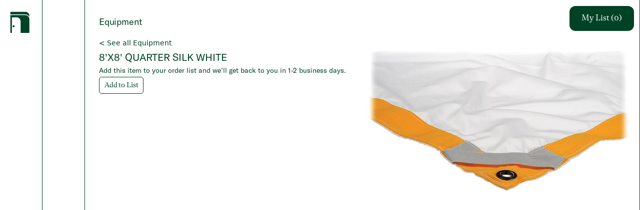

--- FILE ---
content_type: text/html; charset=utf-8
request_url: https://neighbourhoodstudios.com/equipment/recjhfOMKMo3BUCNH
body_size: 8593
content:
<!DOCTYPE html><html lang="en"><head><meta charSet="utf-8"/><meta name="viewport" content="width=device-width"/><title>8&#x27;X8&#x27; QUARTER SILK WHITE </title><meta name="description" content="Neighbourhood Studios is a premier, full service photography studio in Toronto."/><meta property="og:title" content="8&#x27;X8&#x27; QUARTER SILK WHITE "/><meta property="og:site_name" content="8&#x27;X8&#x27; QUARTER SILK WHITE "/><meta property="og:description" content="Neighbourhood Studios is a premier, full service photography studio in Toronto."/><meta property="og:type" content="website"/><meta property="og:locale" content="en_US"/><meta property="og:image" content="https://neighbourhoodstudios.com/socialshare.jpeg"/><meta name="twitter:title" content="8&#x27;X8&#x27; QUARTER SILK WHITE "/><meta name="twitter:description" content="Neighbourhood Studios is a premier, full service photography studio in Toronto."/><script>window.ga=window.ga||function(){(ga.q=ga.q||[]).push(arguments)};ga.l=+new Date;
						ga(&#x27;create&#x27;, &#x27;UA-175490180-1&#x27;, &#x27;auto&#x27;);
						ga(&#x27;send&#x27;, &#x27;pageview&#x27;);</script><meta name="next-head-count" content="13"/><link data-next-font="" rel="preconnect" href="/" crossorigin="anonymous"/><link rel="preload" href="/_next/static/css/eaea1b1c312e1b5d.css" as="style"/><link rel="stylesheet" href="/_next/static/css/eaea1b1c312e1b5d.css" data-n-g=""/><noscript data-n-css=""></noscript><script defer="" nomodule="" src="/_next/static/chunks/polyfills-c67a75d1b6f99dc8.js"></script><script src="/_next/static/chunks/webpack-38cee4c0e358b1a3.js" defer=""></script><script src="/_next/static/chunks/framework-2c79e2a64abdb08b.js" defer=""></script><script src="/_next/static/chunks/main-0ecb9ccfcb6c9b24.js" defer=""></script><script src="/_next/static/chunks/pages/_app-45bd15e338c5c48b.js" defer=""></script><script src="/_next/static/chunks/pages/equipment/%5BequipmentId%5D-742052e2813fe240.js" defer=""></script><script src="/_next/static/BYjdtbdZ7GoLjM3LnjiZl/_buildManifest.js" defer=""></script><script src="/_next/static/BYjdtbdZ7GoLjM3LnjiZl/_ssgManifest.js" defer=""></script></head><body><div id="__next"><!--$--><div><div class="flex items-center m-5" style="height:52px"><svg width="39" height="43" viewBox="0 0 39 43" fill="none" xmlns="http://www.w3.org/2000/svg"><path d="M7.19686 31.5904C8.30575 31.5904 9.20469 30.6805 9.20469 29.558C9.20469 28.4356 8.30575 27.5256 7.19686 27.5256C6.08796 27.5256 5.18903 28.4356 5.18903 29.558C5.18903 30.6805 6.08796 31.5904 7.19686 31.5904Z" fill="#004225"></path><path d="M29.8523 5.69537C33.4492 5.69537 36.6224 7.56479 38.4742 10.3943C38.5502 10.5099 38.7278 10.455 38.7278 10.3157V8.78067C38.7278 4.31399 35.1509 0.693359 30.7382 0.693359H1.06788C0.859338 0.693359 0.690002 0.864765 0.690002 1.07586V5.31287C0.690002 5.52396 0.859338 5.69537 1.06788 5.69537H29.8523Z" fill="#004225"></path><path d="M29.8523 7.13086H1.06788C0.859338 7.13086 0.690002 7.30227 0.690002 7.51336V42.6051C0.690002 42.8162 0.859338 42.9876 1.06788 42.9876H3.31595C3.52449 42.9876 3.69382 42.8162 3.69382 42.6051V12.127C3.69382 11.9159 3.86316 11.7445 4.0717 11.7445H13.2225C17.6352 11.7445 21.2121 15.3651 21.2121 19.8318V42.6043C21.2121 42.8154 21.3814 42.9868 21.59 42.9868H37.8737C38.3466 42.9868 38.7295 42.5992 38.7295 42.1205V15.2857C38.2932 10.716 34.4794 7.13086 29.8523 7.13086Z" fill="#004225"></path></svg><svg width="506" height="123" viewBox="0 0 506 123" fill="none" xmlns="http://www.w3.org/2000/svg" style="margin-left:16px;opacity:1;width:179px"><path d="M501.7 0.200195C501.7 16.4002 501.7 32.7002 501.6 48.9002C501.6 51.9002 502.9 53.8002 505.7 55.1002C501.9 55.1002 498.1 55.2002 494.3 55.1002C491 55.0002 493.4 52.1002 492.3 50.8002C491.8 50.6002 491.6 51.2002 491.4 51.5002C485.8 58.2002 476.5 58.0002 471.2 51.2002C465.2 43.5002 466 28.4002 472.8 21.4002C478 16.1002 482.6 15.0002 492.7 17.1002C492.7 14.0002 492.9 11.0002 492.6 8.0002C492.2 4.3002 489.1 5.1002 486 4.9002C490.8 2.5002 495.8 2.4002 500 0.200195C500.5 0.200195 501.1 0.200195 501.7 0.200195ZM492.6 34.7002C492.6 31.2002 492.5 27.6002 492.6 24.1002C492.7 21.5002 491.8 19.5002 489.4 18.4002C486.9 17.3002 484.4 17.5002 482.2 19.0002C480.4 20.3002 479.3 22.1002 478.5 24.1002C476.2 30.6002 476.1 37.2002 478 43.8002C478.6 45.9002 479.7 47.9002 481.4 49.5002C483.7 51.5002 486.4 52.3002 489.3 51.1002C492 49.9002 492.6 47.6002 492.6 44.8002C492.6 41.4002 492.6 38.0002 492.6 34.7002Z" fill="#014225"></path><path d="M161.7 0.200195C162.7 3.8002 162 7.5002 162.1 11.1002C162.2 14.4002 162.1 17.7002 162.1 21.9002C165.8 17.1002 170 15.5002 175.2 16.0002C180.4 16.5002 183.8 19.4002 184.4 24.6002C185.2 32.4002 184.7 40.2002 184.7 48.1002C184.7 51.1002 184.7 53.9002 188.4 55.0002C183.1 55.0002 177.8 55.0002 172.5 55.0002C175.7 54.1002 175.8 51.5002 175.7 48.9002C175.7 42.6002 175.7 36.3002 175.7 30.0002C175.7 28.6002 175.6 27.2002 175.3 25.8002C174.7 22.0002 172.2 20.0002 168.6 20.2002C164.7 20.5002 162.3 22.9002 162.2 26.6002C162.1 34.5002 162.2 42.5002 162.1 50.4002C162.1 52.7002 163 54.0002 165.1 55.0002C159.8 55.0002 154.5 55.0002 149.2 55.0002C153.7 54.0002 153 50.4002 153 47.2002C153 35.2002 153 23.2002 153 11.2002C153 6.2002 153 6.2002 148.4 4.3002C152.1 2.5002 156.4 2.5002 159.9 0.400196C160.5 0.200196 161.1 0.200195 161.7 0.200195Z" fill="#014225"></path><path d="M356.5 0.200098C357.2 5.6001 356.6 11.0001 356.7 16.3001C356.7 18.0001 356.7 19.7001 357 21.6001C359.8 17.8001 363.3 15.9001 367.9 15.8001C374.7 15.6001 379 19.4001 379.2 26.2001C379.4 33.4001 379.4 40.6001 379.4 47.9001C379.4 51.0001 379.6 53.8001 383.3 54.9001C378 54.9001 372.6 54.9001 367.3 54.9001C370.3 54.0001 370.3 51.6001 370.3 49.1001C370.2 41.8001 370.3 34.5001 370.2 27.1001C370.1 22.3001 367.9 20.0001 363.7 20.0001C359.5 20.1001 356.9 22.8001 356.9 27.3001C356.9 34.5001 356.9 41.7001 356.9 49.0001C356.9 51.6001 357.1 53.9001 360.1 54.9001C354.8 54.9001 349.4 54.9001 344.1 54.9001C348.3 53.8001 348 50.3001 348 47.1001C348 35.4001 348 23.7001 348 12.0001C348 8.5001 348.6 4.7001 342.5 4.4001C347.2 2.2001 351.4 2.1001 354.9 0.100098C355.3 0.200098 355.9 0.200098 356.5 0.200098Z" fill="#014225"></path><path d="M204.001 0.200195C204.901 4.4002 204.201 8.7002 204.401 13.0002C204.501 15.7002 204.401 18.4002 204.401 21.9002C207.401 18.8002 210.101 16.7002 213.801 16.1002C219.501 15.2002 224.801 17.6002 227.301 22.7002C231.801 32.0002 231.101 41.1002 224.701 49.4002C219.001 56.9002 204.601 59.0002 196.701 53.9002C195.201 52.9002 195.401 51.5002 195.401 50.1002C195.401 37.6002 195.401 25.1002 195.401 12.6002C195.401 11.8002 195.401 11.0002 195.401 10.2002C195.401 7.3002 194.801 4.8002 190.601 4.6002C194.501 2.1002 198.801 2.5002 202.201 0.300196C202.701 0.200196 203.301 0.200195 204.001 0.200195ZM204.101 38.1002C204.101 41.8002 204.101 45.4002 204.101 49.1002C204.101 52.6002 205.701 54.3002 209.201 54.6002C213.501 55.0002 216.601 52.8002 218.401 48.1002C220.601 42.2002 220.401 36.2002 219.601 30.1002C219.301 27.8002 218.601 25.5002 217.301 23.6002C215.301 20.7002 211.701 19.5002 208.401 20.5002C205.501 21.4002 204.201 23.5002 204.201 27.5002C204.101 31.0002 204.101 34.5002 204.101 38.1002Z" fill="#014225"></path><path d="M1.2 2.60007C5.9 1.80007 10.5 2.30007 15.2 2.30007C16.9 2.30007 17.8 3.70007 18.8 4.90007C26.7 14.5001 34.5 24.1001 42.4 33.7001C43.1 34.5001 43.6 35.6001 44.7 36.1001C44.9 36.0001 45.2 35.8001 45.2 35.7001C45.2 27.1001 45.3 18.4001 45.2 9.80007C45.2 6.00007 42.9 3.90007 39.4 2.80007C43.9 2.80007 48.4 2.80007 52.8 2.80007C48.3 4.00007 47.4 7.40007 47.4 11.5001C47.4 25.1001 47.4 38.8001 47.3 52.4001C47.3 53.5001 47.7 54.6001 46.7 55.8001C34.7 41.1001 22.8 26.5001 10.9 11.9001C10.7 12.0001 10.5 12.0001 10.2 12.1001C10.2 13.3001 10.2 14.4001 10.2 15.6001C10.2 25.6001 10.2 35.5001 10.2 45.5001C10.2 51.4001 11.2 52.8001 16.6 55.2001C11.4 55.2001 6.2 55.2001 1 55.2001C1 55.0001 1 54.8001 1 54.6001C6 53.9001 7.8 52.0001 7.8 47.1001C7.9 35.6001 7.79999 24.0001 7.89999 12.5001C7.89999 7.50007 6.1 5.10007 1 3.30007C1.2 3.00007 1.2 2.80007 1.2 2.60007Z" fill="#014225"></path><path d="M1.20039 116.8C2.60039 112.6 2.30039 108 3.70039 103.3C4.60039 105.9 5.2004 108.2 6.1004 110.2C9.5004 117.9 17.1004 121.8 24.7004 119.9C28.2004 119 30.5004 116.9 31.2004 113.4C31.9004 109.6 31.0004 106.3 27.5004 104.1C23.8004 101.7 19.6004 100.4 15.6004 98.5C13.2004 97.4 10.8004 96.3 8.6004 94.7C3.1004 90.6 1.1004 85.2 2.6004 78.6C4.1004 71.9 8.70039 68.6 15.2004 67.4C22.0004 66.1 28.6004 67.1 34.9004 69.7C36.6004 70.4 37.2004 71.3 36.8004 73.2C36.0004 77 35.4004 80.8 34.6004 84.9C33.3004 83.1 33.3004 81.3 32.8004 79.8C29.9004 71.7 22.9004 67.8 14.7004 69.7C11.5004 70.5 9.1004 72.2 8.5004 75.6C7.9004 79.1 9.0004 81.8 12.0004 83.7C15.8004 86.2 20.0004 87.7 24.0004 89.7C25.3004 90.3 26.6004 90.9 27.9004 91.5C36.1004 95.5 39.3004 101.5 37.5004 109.8C35.9004 117.2 29.3004 122.3 21.0004 122.8C13.9004 123.2 7.30039 121.7 0.900391 118.6C1.20039 118 1.20039 117.4 1.20039 116.8Z" fill="#014225"></path><path d="M138.5 18.4002C143.3 23.1002 144.9 27.9002 142.6 33.4002C140.3 38.9002 135.5 40.9002 129.8 41.3002C127.1 41.5002 124.5 41.2002 121.9 40.5002C119.7 39.8002 117.9 40.4002 117.3 42.7002C116.6 45.1002 118.4 46.1002 120.3 46.3002C125.8 47.0002 131.2 47.5002 136.7 47.9002C140.6 48.2002 144.4 49.0002 146 53.1002C147.7 57.3002 146.8 61.4002 144.1 64.9002C142.9 66.5002 142.4 68.0002 142.4 69.9002C142.5 84.7002 142.5 99.6002 142.4 114.4C142.4 117.3 142.7 120 146.1 121.4C142.3 121.4 138.6 121.4 134.8 121.4C133.7 121.4 133.4 120.8 133.4 119.8C133.4 118.8 133.4 117.8 133.4 116C130.5 120 127.5 122.4 123.2 122.6C118.6 122.8 114.8 121.3 111.9 117.7C106.1 110.3 106.2 96.0002 112.3 88.8002C117.2 83.0002 123.4 80.6002 130.9 83.0002C132.9 83.6002 133.5 83.2001 133.4 81.2001C133.3 79.2001 133.4 77.1002 133.3 75.1002C133.2 72.7002 132.1 71.4002 129.4 71.6002C125.9 71.9002 122.5 71.7002 119.1 70.9002C115 69.9002 111.1 68.2002 110.4 63.5002C109.7 59.1002 112.4 56.5002 116.5 54.8002C113.9 52.4002 112.2 49.9002 112.8 46.5002C113.4 43.3002 115.4 41.1002 118.7 39.6002C115.8 37.2002 113.5 34.6002 113.1 30.9002C112.3 23.5002 116.7 17.7002 124.1 16.6002C127.2 16.1002 130.4 16.1002 133.5 16.9002C136.9 17.7002 140.4 17.1002 143.9 17.3002C144.7 17.3002 145.8 17.0002 145.8 18.2002C145.8 19.1002 144.7 18.8002 144 18.9002C142.5 18.4002 140.9 18.4002 138.5 18.4002ZM133.6 100.7C133.6 97.2001 133.6 93.8002 133.6 90.3002C133.6 85.0002 128.8 82.1002 124.1 84.4002C121.7 85.5002 120.4 87.5002 119.5 89.9002C117.1 96.4002 117 103 118.8 109.6C119.4 111.9 120.6 113.9 122.4 115.5C124.7 117.6 127.4 118.1 130.3 116.9C133.1 115.8 133.7 113.5 133.6 110.7C133.5 107.4 133.6 104.1 133.6 100.7ZM129.7 69.0002C133.1 69.0002 136 68.4001 138.7 67.2001C141.5 65.9001 143.6 62.8002 143.1 60.5002C142.4 57.3002 139.7 56.7002 137 56.4002C131.9 55.9002 126.9 55.5002 121.8 55.1002C117.6 54.8002 115.6 57.0001 116.4 61.2001C116.9 63.9001 118.6 65.7002 120.9 67.0002C123.8 68.6002 127 68.8002 129.7 69.0002ZM134.8 28.9002C135 25.9002 134.4 23.0002 133.1 20.3002C132.3 18.4002 130.8 17.2002 128.6 17.1002C126.3 17.0002 124.5 17.9002 123.6 19.9002C121 25.5002 120.9 31.3002 123.4 37.0002C124.4 39.2002 126.2 40.1002 128.6 40.0002C130.9 39.9002 132.4 38.6002 133.2 36.6002C134.4 34.1002 135 31.6002 134.8 28.9002Z" fill="#014225"></path><path d="M65 84.5002C68.9 83.8002 72.8 83.2002 76.7 82.4002C78.9 81.9002 78.4 83.5001 78.4 84.6001C78.4 92.3001 78.4 100.1 78.4 107.8C78.4 109.4 78.5 111.1 78.9 112.6C79.7 116.3 82.4 118 86.1 117.5C89.5 117.1 91.3 114.9 91.3 111.2C91.3 104.1 91.3 97.0002 91.3 89.9002C91.3 87.4002 90.9 85.4002 88.1 84.3002C91.6 83.7002 95.1 83.1001 98.5 82.6001C100.8 82.2001 100.4 83.9001 100.4 85.1001C100.4 92.8001 100.4 100.6 100.4 108.3C100.4 110.4 100.4 112.6 100.4 114.7C100.4 117.7 101 120.3 104.5 121.4C100.4 121.4 96.4 121.4 92.3 121.4C91.4 121.4 91.2 120.6 91.2 119.9C91.1 118.9 91.5 117.9 90.7 116.6C87.8 120.9 84 123.1 78.8 122.6C73.3 122.1 70 118.9 69.5 113.5C68.8 106.1 69.1 98.7002 69.2 91.3002C69.2 88.2002 69.1 85.4001 64.5 85.6001C64.8 85.0001 64.9 84.8002 65 84.5002Z" fill="#014225"></path><path d="M312.801 55.2001C309.101 55.2001 305.301 55.2001 301.601 55.2001C300.101 55.2001 299.701 54.5001 299.701 53.1001C299.701 52.3001 299.601 51.5001 299.601 50.6001C298.301 50.9001 298.101 52.0001 297.401 52.7001C293.901 56.2001 289.701 57.2001 285.101 55.9001C280.401 54.5001 278.101 51.0001 278.001 46.4001C277.701 39.2001 277.801 32.0001 277.801 24.8001C277.801 20.2001 277.601 20.0001 272.601 18.6001C277.401 17.7001 281.501 16.9001 285.601 16.3001C287.401 16.1001 286.801 17.8001 286.801 18.8001C286.901 26.4001 286.801 34.0001 286.901 41.7001C286.901 43.2001 287.001 44.8001 287.301 46.2001C288.101 50.0001 290.601 51.9001 294.201 51.5001C298.001 51.1001 299.801 48.9001 299.801 45.0001C299.801 38.0001 299.801 31.0001 299.801 24.0001C299.801 20.3001 299.401 19.9001 295.501 18.5001C299.801 17.7001 303.601 16.9001 307.401 16.3001C309.501 16.0001 308.901 17.8001 308.901 18.8001C308.901 28.5001 308.901 38.1001 308.901 47.8001C308.801 50.8001 309.001 53.8001 312.801 55.2001Z" fill="#014225"></path><path d="M208.2 101.9C208.1 112.5 202.9 120.1 194.1 122.2C182.4 125 172.1 117.4 170.5 104.7C168.6 89.7 180.7 78.8 194.9 82.7C203.2 84.9 208.3 92.2 208.2 101.9ZM198.6 102.2C198.6 97.9 198.5 93.7 197 89.6C195.5 85.7 192.9 83.7 189.3 83.8C186 83.8 183.1 85.8 181.9 89.6C179.2 97.8 179.3 106.2 181.8 114.4C183.1 118.8 185.9 120.6 189.9 120.4C193.6 120.3 196.1 118.1 197.4 113.9C198.4 110.2 198.7 106.2 198.6 102.2Z" fill="#014225"></path><path d="M385.3 35.9002C385.3 21.5002 396.9 12.5002 410.3 16.7002C418.2 19.2002 421.9 25.2002 423 33.0002C424.5 43.4002 419.4 52.6002 410.5 55.6002C399.4 59.4002 384.9 52.4002 385.3 35.9002ZM413.5 36.0002C413.4 32.0002 413.2 27.8002 411.8 23.8002C410.3 19.8002 407.8 17.9002 404.2 17.8002C400.5 17.8002 397.5 19.8002 396.4 23.8002C394.1 32.0002 394.1 40.2002 396.5 48.4002C397.7 52.5002 400.7 54.5002 404.3 54.4002C407.7 54.4002 410.4 52.2002 411.8 48.3002C413.2 44.4002 413.4 40.3002 413.5 36.0002Z" fill="#014225"></path><path d="M233.4 34.9001C233.4 21.5001 244.9 12.6001 258.3 16.7001C266.9 19.3001 272 27.6001 271.1 37.9001C270.4 46.0001 267.1 52.6001 258.9 55.3001C251.4 57.7001 244.3 56.8001 238.6 50.9001C234.7 46.7001 233.3 41.6001 233.4 34.9001ZM243 36.0001C243.1 40.3001 243.1 44.5001 244.6 48.6001C246.1 52.5001 248.7 54.5001 252.3 54.5001C255.7 54.5001 258.6 52.5001 259.9 48.5001C262.4 40.4001 262.4 32.1001 260 23.9001C258.7 19.6001 256.1 17.8001 252.3 17.8001C248.5 17.9001 246 19.8001 244.6 23.9001C243.1 27.9001 242.9 31.9001 243 36.0001Z" fill="#014225"></path><path d="M463.9 36C463.5 46.7 459 53.4 450.5 55.9C439.4 59.2 427.9 51.6 426.5 40.2C426.1 36.9 426 33.7 426.8 30.5C429.4 19.9 437.6 14.6 448.9 16.2C457.9 17.4 464.2 25.7 463.9 36ZM435.6 35.7C435.8 40.3 435.8 44.8 437.5 49C438.8 52.3 441.2 54.4 444.9 54.5C448.4 54.6 451.4 52.7 452.5 49C455.1 40.6 455.2 32 452.6 23.5C451.4 19.5 448.5 17.7 444.9 17.8C441.2 17.9 438.8 19.8 437.4 23.8C435.9 27.7 435.7 31.8 435.6 35.7Z" fill="#014225"></path><path d="M86.9003 41.9C86.3003 49.8 81.3003 55.5 74.7003 56.3C66.7003 57.3 59.9003 53.4 57.4003 45.9C54.7003 37.7 55.0003 29.7 60.0003 22.3C63.7003 16.9 70.8004 14.5 77.1004 16.5C83.1004 18.4 86.7003 23.3 87.0003 29.8C87.1003 32 86.4003 32.7 84.2003 32.6C78.0003 32.5 71.7003 32.7 65.5003 32.5C63.2003 32.5 62.5003 33.2 63.0003 35.3C63.2003 36.1 63.3003 36.9 63.5003 37.7C64.9003 43.6 68.2004 47.9 74.6004 48.8C80.3004 49.6 84.5003 47.4 86.9003 41.9ZM70.4003 31C72.4003 31 74.5003 31.1 76.5003 31C77.6003 31 78.4003 30.8 78.5003 29.4C79.1003 23.8 76.1003 18.3 72.0003 17.8C67.4003 17.2 63.8003 21.2 62.9003 27.5C62.5003 30.4 63.2004 31.4 66.1004 31C67.5004 30.8 68.9003 31 70.4003 31Z" fill="#014225"></path><path d="M213.3 107.8C214.7 110.7 215.6 113.5 217.6 115.8C220.5 119 224 120.5 228.2 119.9C230.8 119.5 232.8 118.3 233.4 115.5C234 112.6 233 110.4 230.4 109.2C227.2 107.6 223.9 106.3 220.6 104.9C214.1 102.1 211.4 98.4001 212.1 93.1001C212.8 87.1001 216.5 83.4001 223.1 82.2001C227.7 81.4001 232.2 81.9001 236.6 83.8001C238.1 84.5001 238.9 85.2001 238.3 87.0001C237.5 89.5001 237.1 92.0001 236.4 95.5001C235.5 93.3001 235.1 91.9001 234.5 90.5001C232.5 85.9001 228.2 83.6001 223.4 84.2001C220.7 84.6001 218.7 85.8001 218.1 88.5001C217.5 91.3001 218.9 93.3001 221.3 94.5001C224.9 96.2001 228.6 97.6001 232.2 99.2001C235.6 100.7 238.2 102.9 239.1 106.8C240.6 113.8 236.2 120.6 228.9 122C223.6 123.1 218.4 122.3 213.4 119.9C211.8 119.1 211.1 118.2 211.6 116.3C212.4 113.5 212.8 110.6 213.3 107.8Z" fill="#014225"></path><path d="M335.1 54.9002C328.6 54.9002 322.8 54.9002 316.9 54.9002C320.4 53.8002 320.6 51.1002 320.5 48.1002C320.4 40.8002 320.4 33.5002 320.5 26.1002C320.6 22.8002 319.9 20.4002 316 19.7002C319.9 18.6002 323.9 17.5002 327.8 16.5002C329.5 16.1002 329 17.5002 329 18.3002C329.1 22.0002 329 25.6002 329.4 29.3002C329.9 27.3002 330.3 25.3002 331 23.4002C332.6 18.8002 336 16.1002 339.7 15.9002C341.1 15.8002 341.8 16.2002 341.7 17.7002C341.7 18.2002 341.7 18.7002 341.7 19.2002C341.6 20.8002 342.1 22.8002 341.4 24.0002C340.6 25.4002 338.6 24.1002 337.1 24.2002C333.5 24.6002 330.8 26.8002 330.2 30.9002C329.2 37.6002 329.6 44.3002 329.8 51.0002C329.9 53.9002 332.6 53.9002 335.1 54.9002Z" fill="#014225"></path><path d="M40.8008 84C46.3008 81.2 50.5008 77.3 53.6008 71.5C54.6008 74.5 54.2008 77.1 54.1008 79.7C54.0008 82.5 54.9008 83.6 57.8008 83.3C59.2008 83.2 60.7008 82.9 62.1008 83.6C62.1008 83.9 62.1008 84.2 62.1008 84.5C60.4008 84.5 58.6008 84.6 56.9008 84.5C54.9008 84.4 54.2008 85.1 54.2008 87.1C54.3008 95.4 54.2008 103.8 54.3008 112.1C54.3008 114.6 54.7008 117.1 57.8008 117.8C60.7008 118.4 62.4008 116.9 63.7008 114.6C63.9008 114.3 64.1008 113.9 64.4008 113.4C64.4008 118.3 59.4008 122.6 54.0008 122.6C48.5008 122.6 45.4008 119.8 45.3008 114.2C45.2008 105.8 45.3008 97.3 45.2008 88.9C45.1008 83.9 45.4008 84.6 40.8008 84Z" fill="#014225"></path><path d="M149.801 86.0001C153.701 84.9001 157.501 83.8001 161.401 82.8001C163.701 82.2001 163.201 84.1001 163.201 85.3001C163.201 94.1001 163.201 103 163.201 111.8C163.201 112.9 163.201 114 163.201 115.2C163.201 117.9 163.701 120.1 166.801 120.9C161.301 120.9 155.701 120.9 150.201 120.9C153.601 120.1 154.101 117.6 154.101 114.6C154.001 107.4 154.001 100.2 154.101 92.9001C154.301 89.7001 154.101 86.7001 149.801 86.0001Z" fill="#014225"></path><path d="M90.9004 19.9001C94.4004 18.9001 98.0004 18.0001 101.5 16.9001C103.8 16.2001 104.3 17.0001 104.3 19.2001C104.2 28.9001 104.3 38.7001 104.2 48.4001C104.2 51.4001 104.6 54.0001 108.2 54.8001C102.6 54.8001 97.0004 54.8001 91.4004 54.8001C95.5004 53.8001 95.2004 50.6001 95.1004 47.4001C95.1004 40.3001 95.1004 33.2001 95.1004 26.1001C95.1004 23.2001 95.1004 20.3001 90.4004 20.6001C90.6004 20.4001 90.7004 20.2001 90.9004 19.9001Z" fill="#014225"></path><path d="M104.601 6.8C104.601 9.9 102.301 12.3 99.3008 12.3C96.3008 12.3 93.8008 9.9 93.8008 6.9C93.8008 3.9 96.1008 1.5 99.2008 1.5C102.301 1.5 104.601 3.7 104.601 6.8Z" fill="#014225"></path><path d="M158.4 78.3C155.2 78.4 153 76.2 153 73C153 69.9 155.2 67.6 158.3 67.5C161.3 67.5 163.7 69.8 163.8 72.8C163.7 76 161.5 78.2 158.4 78.3Z" fill="#014225"></path></svg></div><div class="absolute inset-0 pointer-events-none"><div style="transform-origin:center center;opacity:0"><div class="absolute bg-green flex justify-center items-center cursor-pointer rounded-full z-10 pointer-events-auto p-5" style="pointer-events:none;width:148px;height:148px;transform:translateX(calc(0vw - 0px)) translateY(calc(0vh - 0px)) translateZ(0)"><h2 class="text-white font-sans text-xl text-center" style="color:white">Shop</h2></div></div></div></div><!--/$--></div><script id="__NEXT_DATA__" type="application/json">{"props":{"pageProps":{"equipment":{"name":"8'X8' QUARTER SILK WHITE ","category":"GRIP","image":[{"id":"attmgL0TEG4nlLXup","width":500,"height":302,"url":"https://v5.airtableusercontent.com/v3/u/49/49/1769191200000/PUi-M34AtqnClbKqqS0KMQ/6SFcsbUJyOY1Dq7o42SrRv4mUDgLEpFs6evI08KuVJGTsd8xrXkU6oRP1fxa8YIO2lNaEByUFuc1i0vB95eV4jDZd7kirze7aZZhWuZWXE2DjVuqD1bKZexdqDTtJ_fXTsyWxgTQGE1OHtyssA0MEA/xAEu-50DblrWXS_AgixpIuh94OVfEsikDPhRrrBK00s","filename":"EQ_479_8x8_silk.jpg","size":64908,"type":"image/jpeg","thumbnails":{"small":{"url":"https://v5.airtableusercontent.com/v3/u/49/49/1769191200000/wrgBfBw04q0JLvGIV5TnyQ/DHBDCXID1jcLhlRQd7QwIJhMcm98RY3C-EYdGx2zye1Z1itd-EJekt_HxMPjkM4kNRaggAKg4n3WQj8JDFwiSl_Ep59GLvgx9HMxlp6keGeJnES9tEShcQFpai99J_s_z4FLjrvUAcj3BD99YVVHaA/mWYHcZxyBB6sGs4Hw2NUdWKiFPgmx5rb2xhuP9DrQ8M","width":60,"height":36},"large":{"url":"https://v5.airtableusercontent.com/v3/u/49/49/1769191200000/P_hX6pSpH0hQRvHZjftUhA/l9Cmyr-NNZd9vXyduCS4JC6lYChf-IRXnGORQoibTG9im8Ddc_BAyQGWvnwB94zOpVkitIigKqJSan_Qiqxx0QHP1oaaJf2k-AS_fpChbF20lDG7fGBpL3Tco_2h5HdQop6rhAjmCsYNHgMNjZ9Ocg/j4MORZbl_IpsdhPJWiw41jnzlF7Wbj-YFE7yx_f-Mfo","width":500,"height":302},"full":{"url":"https://v5.airtableusercontent.com/v3/u/49/49/1769191200000/rqsE_kHssrmbJ6-3K_eKtA/w6RdRqiYWnWSbgody_cyBMTuY92Z_QUY8E-EWpNynlUxbgMifBlB1H7kgjvn_Pp0cnj8-y4ovpSuBj2wlCkCOla7XmBEHtIE-4gFIbNOVKwU6mDiY86h2wqkTN5yxPLbqRmPSe53tFNacktUx-OTkA/LcffSgLEAKz6eRbgb_8kJ1Biy9LrYdYffXKmJyLwXm0","width":3000,"height":3000}}}],"brand":"MSE","sub_category":"Fabrics \u0026 Frames","sub_sub_category":"8'x8' Fabrics","id":"recjhfOMKMo3BUCNH"}},"__N_SSP":true},"page":"/equipment/[equipmentId]","query":{"equipmentId":"recjhfOMKMo3BUCNH"},"buildId":"BYjdtbdZ7GoLjM3LnjiZl","isFallback":false,"gssp":true,"scriptLoader":[]}</script></body></html>

--- FILE ---
content_type: application/javascript; charset=utf-8
request_url: https://neighbourhoodstudios.com/_next/static/chunks/pages/_app-45bd15e338c5c48b.js
body_size: 176676
content:
(self.webpackChunk_N_E=self.webpackChunk_N_E||[]).push([[888],{4129:function(e,t,n){"use strict";var r,o,i=n(7294),a=i&&"object"==typeof i&&"default"in i?i.default:i,s=function(){return(s=Object.assign||function(e){for(var t,n=1,r=arguments.length;n<r;n++)for(var o in t=arguments[n])Object.prototype.hasOwnProperty.call(t,o)&&(e[o]=t[o]);return e}).apply(this,arguments)},u="undefined"!=typeof globalThis?globalThis:"undefined"!=typeof window?window:void 0!==n.g?n.g:"undefined"!=typeof self?self:{};function l(e){return e&&e.__esModule&&Object.prototype.hasOwnProperty.call(e,"default")?e.default:e}function c(e,t){return e(t={exports:{}},t.exports),t.exports}var f=c(function(e,t){var n;Object.defineProperty(t,"__esModule",{value:!0}),t.BLOCKS=void 0,(n=t.BLOCKS||(t.BLOCKS={})).DOCUMENT="document",n.PARAGRAPH="paragraph",n.HEADING_1="heading-1",n.HEADING_2="heading-2",n.HEADING_3="heading-3",n.HEADING_4="heading-4",n.HEADING_5="heading-5",n.HEADING_6="heading-6",n.OL_LIST="ordered-list",n.UL_LIST="unordered-list",n.LIST_ITEM="list-item",n.HR="hr",n.QUOTE="blockquote",n.EMBEDDED_ENTRY="embedded-entry-block",n.EMBEDDED_ASSET="embedded-asset-block",n.TABLE="table",n.TABLE_ROW="table-row",n.TABLE_CELL="table-cell",n.TABLE_HEADER_CELL="table-header-cell"});l(f),f.BLOCKS;var p=c(function(e,t){var n;Object.defineProperty(t,"__esModule",{value:!0}),t.INLINES=void 0,(n=t.INLINES||(t.INLINES={})).HYPERLINK="hyperlink",n.ENTRY_HYPERLINK="entry-hyperlink",n.ASSET_HYPERLINK="asset-hyperlink",n.EMBEDDED_ENTRY="embedded-entry-inline"});l(p),p.INLINES;var h=c(function(e,t){var n,r;Object.defineProperty(t,"__esModule",{value:!0}),(r=n||(n={})).BOLD="bold",r.ITALIC="italic",r.UNDERLINE="underline",r.CODE="code",r.SUPERSCRIPT="superscript",r.SUBSCRIPT="subscript",t.default=n});l(h);var d=c(function(e,t){var n,r=u&&u.__spreadArray||function(e,t,n){if(n||2==arguments.length)for(var r,o=0,i=t.length;o<i;o++)!r&&o in t||(r||(r=Array.prototype.slice.call(t,0,o)),r[o]=t[o]);return e.concat(r||Array.prototype.slice.call(t))},o=u&&u.__importDefault||function(e){return e&&e.__esModule?e:{default:e}};Object.defineProperty(t,"__esModule",{value:!0}),t.V1_MARKS=t.V1_NODE_TYPES=t.TEXT_CONTAINERS=t.HEADINGS=t.CONTAINERS=t.VOID_BLOCKS=t.TABLE_BLOCKS=t.LIST_ITEM_BLOCKS=t.TOP_LEVEL_BLOCKS=void 0;var i=o(h);t.TOP_LEVEL_BLOCKS=[f.BLOCKS.PARAGRAPH,f.BLOCKS.HEADING_1,f.BLOCKS.HEADING_2,f.BLOCKS.HEADING_3,f.BLOCKS.HEADING_4,f.BLOCKS.HEADING_5,f.BLOCKS.HEADING_6,f.BLOCKS.OL_LIST,f.BLOCKS.UL_LIST,f.BLOCKS.HR,f.BLOCKS.QUOTE,f.BLOCKS.EMBEDDED_ENTRY,f.BLOCKS.EMBEDDED_ASSET,f.BLOCKS.TABLE],t.LIST_ITEM_BLOCKS=[f.BLOCKS.PARAGRAPH,f.BLOCKS.HEADING_1,f.BLOCKS.HEADING_2,f.BLOCKS.HEADING_3,f.BLOCKS.HEADING_4,f.BLOCKS.HEADING_5,f.BLOCKS.HEADING_6,f.BLOCKS.OL_LIST,f.BLOCKS.UL_LIST,f.BLOCKS.HR,f.BLOCKS.QUOTE,f.BLOCKS.EMBEDDED_ENTRY,f.BLOCKS.EMBEDDED_ASSET],t.TABLE_BLOCKS=[f.BLOCKS.TABLE,f.BLOCKS.TABLE_ROW,f.BLOCKS.TABLE_CELL,f.BLOCKS.TABLE_HEADER_CELL],t.VOID_BLOCKS=[f.BLOCKS.HR,f.BLOCKS.EMBEDDED_ENTRY,f.BLOCKS.EMBEDDED_ASSET],t.CONTAINERS=((n={})[f.BLOCKS.OL_LIST]=[f.BLOCKS.LIST_ITEM],n[f.BLOCKS.UL_LIST]=[f.BLOCKS.LIST_ITEM],n[f.BLOCKS.LIST_ITEM]=t.LIST_ITEM_BLOCKS,n[f.BLOCKS.QUOTE]=[f.BLOCKS.PARAGRAPH],n[f.BLOCKS.TABLE]=[f.BLOCKS.TABLE_ROW],n[f.BLOCKS.TABLE_ROW]=[f.BLOCKS.TABLE_CELL,f.BLOCKS.TABLE_HEADER_CELL],n[f.BLOCKS.TABLE_CELL]=[f.BLOCKS.PARAGRAPH],n[f.BLOCKS.TABLE_HEADER_CELL]=[f.BLOCKS.PARAGRAPH],n),t.HEADINGS=[f.BLOCKS.HEADING_1,f.BLOCKS.HEADING_2,f.BLOCKS.HEADING_3,f.BLOCKS.HEADING_4,f.BLOCKS.HEADING_5,f.BLOCKS.HEADING_6],t.TEXT_CONTAINERS=r([f.BLOCKS.PARAGRAPH],t.HEADINGS,!0),t.V1_NODE_TYPES=[f.BLOCKS.DOCUMENT,f.BLOCKS.PARAGRAPH,f.BLOCKS.HEADING_1,f.BLOCKS.HEADING_2,f.BLOCKS.HEADING_3,f.BLOCKS.HEADING_4,f.BLOCKS.HEADING_5,f.BLOCKS.HEADING_6,f.BLOCKS.OL_LIST,f.BLOCKS.UL_LIST,f.BLOCKS.LIST_ITEM,f.BLOCKS.HR,f.BLOCKS.QUOTE,f.BLOCKS.EMBEDDED_ENTRY,f.BLOCKS.EMBEDDED_ASSET,p.INLINES.HYPERLINK,p.INLINES.ENTRY_HYPERLINK,p.INLINES.ASSET_HYPERLINK,p.INLINES.EMBEDDED_ENTRY,"text"],t.V1_MARKS=[i.default.BOLD,i.default.CODE,i.default.ITALIC,i.default.UNDERLINE]});l(d),d.V1_MARKS,d.V1_NODE_TYPES,d.TEXT_CONTAINERS,d.HEADINGS,d.CONTAINERS,d.VOID_BLOCKS,d.TABLE_BLOCKS,d.LIST_ITEM_BLOCKS,d.TOP_LEVEL_BLOCKS;var m=c(function(e,t){Object.defineProperty(t,"__esModule",{value:!0})});l(m);var y=c(function(e,t){Object.defineProperty(t,"__esModule",{value:!0})});l(y);var v=c(function(e,t){Object.defineProperty(t,"__esModule",{value:!0});var n={nodeType:f.BLOCKS.DOCUMENT,data:{},content:[{nodeType:f.BLOCKS.PARAGRAPH,data:{},content:[{nodeType:"text",value:"",marks:[],data:{}}]}]};t.default=n});l(v);var g=c(function(e,t){function n(e,t){for(var n=0,r=Object.keys(e);n<r.length;n++)if(t===e[r[n]])return!0;return!1}Object.defineProperty(t,"__esModule",{value:!0}),t.isText=t.isBlock=t.isInline=void 0,t.isInline=function(e){return n(p.INLINES,e.nodeType)},t.isBlock=function(e){return n(f.BLOCKS,e.nodeType)},t.isText=function(e){return"text"===e.nodeType}});l(g),g.isText,g.isBlock,g.isInline;var b=c(function(e,t){var n=u&&u.__createBinding||(Object.create?function(e,t,n,r){void 0===r&&(r=n);var o=Object.getOwnPropertyDescriptor(t,n);(!o||("get"in o?!t.__esModule:o.writable||o.configurable))&&(o={enumerable:!0,get:function(){return t[n]}}),Object.defineProperty(e,r,o)}:function(e,t,n,r){void 0===r&&(r=n),e[r]=t[n]}),r=u&&u.__setModuleDefault||(Object.create?function(e,t){Object.defineProperty(e,"default",{enumerable:!0,value:t})}:function(e,t){e.default=t}),o=u&&u.__exportStar||function(e,t){for(var r in e)"default"===r||Object.prototype.hasOwnProperty.call(t,r)||n(t,e,r)},i=u&&u.__importStar||function(e){if(e&&e.__esModule)return e;var t={};if(null!=e)for(var o in e)"default"!==o&&Object.prototype.hasOwnProperty.call(e,o)&&n(t,e,o);return r(t,e),t},a=u&&u.__importDefault||function(e){return e&&e.__esModule?e:{default:e}};Object.defineProperty(t,"__esModule",{value:!0}),t.helpers=t.EMPTY_DOCUMENT=t.MARKS=t.INLINES=t.BLOCKS=void 0,Object.defineProperty(t,"BLOCKS",{enumerable:!0,get:function(){return f.BLOCKS}}),Object.defineProperty(t,"INLINES",{enumerable:!0,get:function(){return p.INLINES}}),Object.defineProperty(t,"MARKS",{enumerable:!0,get:function(){return a(h).default}}),o(d,t),o(m,t),o(y,t),Object.defineProperty(t,"EMPTY_DOCUMENT",{enumerable:!0,get:function(){return a(v).default}});var s=i(g);t.helpers=s});l(b);var _=b.helpers;b.EMPTY_DOCUMENT;var w=b.MARKS,x=b.INLINES,C=b.BLOCKS,S=((r={})[C.DOCUMENT]=function(e,t){return t},r[C.PARAGRAPH]=function(e,t){return a.createElement("p",null,t)},r[C.HEADING_1]=function(e,t){return a.createElement("h1",null,t)},r[C.HEADING_2]=function(e,t){return a.createElement("h2",null,t)},r[C.HEADING_3]=function(e,t){return a.createElement("h3",null,t)},r[C.HEADING_4]=function(e,t){return a.createElement("h4",null,t)},r[C.HEADING_5]=function(e,t){return a.createElement("h5",null,t)},r[C.HEADING_6]=function(e,t){return a.createElement("h6",null,t)},r[C.EMBEDDED_ENTRY]=function(e,t){return a.createElement("div",null,t)},r[C.UL_LIST]=function(e,t){return a.createElement("ul",null,t)},r[C.OL_LIST]=function(e,t){return a.createElement("ol",null,t)},r[C.LIST_ITEM]=function(e,t){return a.createElement("li",null,t)},r[C.QUOTE]=function(e,t){return a.createElement("blockquote",null,t)},r[C.HR]=function(){return a.createElement("hr",null)},r[C.TABLE]=function(e,t){return a.createElement("table",null,a.createElement("tbody",null,t))},r[C.TABLE_ROW]=function(e,t){return a.createElement("tr",null,t)},r[C.TABLE_HEADER_CELL]=function(e,t){return a.createElement("th",null,t)},r[C.TABLE_CELL]=function(e,t){return a.createElement("td",null,t)},r[x.ASSET_HYPERLINK]=function(e){return E(x.ASSET_HYPERLINK,e)},r[x.ENTRY_HYPERLINK]=function(e){return E(x.ENTRY_HYPERLINK,e)},r[x.EMBEDDED_ENTRY]=function(e){return E(x.EMBEDDED_ENTRY,e)},r[x.HYPERLINK]=function(e,t){return a.createElement("a",{href:e.data.uri},t)},r),O=((o={})[w.BOLD]=function(e){return a.createElement("b",null,e)},o[w.ITALIC]=function(e){return a.createElement("i",null,e)},o[w.UNDERLINE]=function(e){return a.createElement("u",null,e)},o[w.CODE]=function(e){return a.createElement("code",null,e)},o[w.SUPERSCRIPT]=function(e){return a.createElement("sup",null,e)},o[w.SUBSCRIPT]=function(e){return a.createElement("sub",null,e)},o);function E(e,t){return a.createElement("span",{key:t.data.target.sys.id},"type: ",t.nodeType," id: ",t.data.target.sys.id)}t.h=function(e,t){return(void 0===t&&(t={}),e)?function e(t,n){var r=n.renderNode,o=n.renderMark,s=n.renderText;if(_.isText(t))return t.marks.reduce(function(e,t){return o[t.type]?o[t.type](e):e},s?s(t.value):t.value);var u=t.content.map(function(t,r){var o;return o=e(t,n),i.isValidElement(o)&&null===o.key?i.cloneElement(o,{key:r}):o});return t.nodeType&&r[t.nodeType]?r[t.nodeType](t,u):a.createElement(a.Fragment,null,u)}(e,{renderNode:s(s({},S),t.renderNode),renderMark:s(s({},O),t.renderMark),renderText:t.renderText}):null}},549:function(e,t){"use strict";var n;Object.defineProperty(t,"__esModule",{value:!0}),t.BLOCKS=void 0,(n=t.BLOCKS||(t.BLOCKS={})).DOCUMENT="document",n.PARAGRAPH="paragraph",n.HEADING_1="heading-1",n.HEADING_2="heading-2",n.HEADING_3="heading-3",n.HEADING_4="heading-4",n.HEADING_5="heading-5",n.HEADING_6="heading-6",n.OL_LIST="ordered-list",n.UL_LIST="unordered-list",n.LIST_ITEM="list-item",n.HR="hr",n.QUOTE="blockquote",n.EMBEDDED_ENTRY="embedded-entry-block",n.EMBEDDED_ASSET="embedded-asset-block",n.TABLE="table",n.TABLE_ROW="table-row",n.TABLE_CELL="table-cell",n.TABLE_HEADER_CELL="table-header-cell"},1928:function(e,t,n){"use strict";Object.defineProperty(t,"__esModule",{value:!0});var r=n(549),o={nodeType:r.BLOCKS.DOCUMENT,data:{},content:[{nodeType:r.BLOCKS.PARAGRAPH,data:{},content:[{nodeType:"text",value:"",marks:[],data:{}}]}]};t.default=o},6061:function(e,t,n){"use strict";Object.defineProperty(t,"__esModule",{value:!0}),t.isText=t.isBlock=t.isInline=void 0;var r=n(549),o=n(7845);function i(e,t){for(var n=0,r=Object.keys(e);n<r.length;n++)if(t===e[r[n]])return!0;return!1}t.isInline=function(e){return i(o.INLINES,e.nodeType)},t.isBlock=function(e){return i(r.BLOCKS,e.nodeType)},t.isText=function(e){return"text"===e.nodeType}},6437:function(e,t,n){"use strict";var r=this&&this.__createBinding||(Object.create?function(e,t,n,r){void 0===r&&(r=n);var o=Object.getOwnPropertyDescriptor(t,n);(!o||("get"in o?!t.__esModule:o.writable||o.configurable))&&(o={enumerable:!0,get:function(){return t[n]}}),Object.defineProperty(e,r,o)}:function(e,t,n,r){void 0===r&&(r=n),e[r]=t[n]}),o=this&&this.__setModuleDefault||(Object.create?function(e,t){Object.defineProperty(e,"default",{enumerable:!0,value:t})}:function(e,t){e.default=t}),i=this&&this.__exportStar||function(e,t){for(var n in e)"default"===n||Object.prototype.hasOwnProperty.call(t,n)||r(t,e,n)},a=this&&this.__importStar||function(e){if(e&&e.__esModule)return e;var t={};if(null!=e)for(var n in e)"default"!==n&&Object.prototype.hasOwnProperty.call(e,n)&&r(t,e,n);return o(t,e),t},s=this&&this.__importDefault||function(e){return e&&e.__esModule?e:{default:e}};Object.defineProperty(t,"__esModule",{value:!0}),t.helpers=t.EMPTY_DOCUMENT=t.MARKS=t.INLINES=t.BLOCKS=void 0;var u=n(549);Object.defineProperty(t,"BLOCKS",{enumerable:!0,get:function(){return u.BLOCKS}});var l=n(7845);Object.defineProperty(t,"INLINES",{enumerable:!0,get:function(){return l.INLINES}});var c=n(1376);Object.defineProperty(t,"MARKS",{enumerable:!0,get:function(){return s(c).default}}),i(n(7951),t),i(n(167),t),i(n(1911),t);var f=n(1928);Object.defineProperty(t,"EMPTY_DOCUMENT",{enumerable:!0,get:function(){return s(f).default}});var p=a(n(6061));t.helpers=p},7845:function(e,t){"use strict";var n;Object.defineProperty(t,"__esModule",{value:!0}),t.INLINES=void 0,(n=t.INLINES||(t.INLINES={})).HYPERLINK="hyperlink",n.ENTRY_HYPERLINK="entry-hyperlink",n.ASSET_HYPERLINK="asset-hyperlink",n.EMBEDDED_ENTRY="embedded-entry-inline"},1376:function(e,t){"use strict";var n,r;Object.defineProperty(t,"__esModule",{value:!0}),(r=n||(n={})).BOLD="bold",r.ITALIC="italic",r.UNDERLINE="underline",r.CODE="code",r.SUPERSCRIPT="superscript",r.SUBSCRIPT="subscript",t.default=n},1911:function(e,t){"use strict";Object.defineProperty(t,"__esModule",{value:!0})},7951:function(e,t,n){"use strict";var r,o=this&&this.__spreadArray||function(e,t,n){if(n||2==arguments.length)for(var r,o=0,i=t.length;o<i;o++)!r&&o in t||(r||(r=Array.prototype.slice.call(t,0,o)),r[o]=t[o]);return e.concat(r||Array.prototype.slice.call(t))},i=this&&this.__importDefault||function(e){return e&&e.__esModule?e:{default:e}};Object.defineProperty(t,"__esModule",{value:!0}),t.V1_MARKS=t.V1_NODE_TYPES=t.TEXT_CONTAINERS=t.HEADINGS=t.CONTAINERS=t.VOID_BLOCKS=t.TABLE_BLOCKS=t.LIST_ITEM_BLOCKS=t.TOP_LEVEL_BLOCKS=void 0;var a=n(549),s=n(7845),u=i(n(1376));t.TOP_LEVEL_BLOCKS=[a.BLOCKS.PARAGRAPH,a.BLOCKS.HEADING_1,a.BLOCKS.HEADING_2,a.BLOCKS.HEADING_3,a.BLOCKS.HEADING_4,a.BLOCKS.HEADING_5,a.BLOCKS.HEADING_6,a.BLOCKS.OL_LIST,a.BLOCKS.UL_LIST,a.BLOCKS.HR,a.BLOCKS.QUOTE,a.BLOCKS.EMBEDDED_ENTRY,a.BLOCKS.EMBEDDED_ASSET,a.BLOCKS.TABLE],t.LIST_ITEM_BLOCKS=[a.BLOCKS.PARAGRAPH,a.BLOCKS.HEADING_1,a.BLOCKS.HEADING_2,a.BLOCKS.HEADING_3,a.BLOCKS.HEADING_4,a.BLOCKS.HEADING_5,a.BLOCKS.HEADING_6,a.BLOCKS.OL_LIST,a.BLOCKS.UL_LIST,a.BLOCKS.HR,a.BLOCKS.QUOTE,a.BLOCKS.EMBEDDED_ENTRY,a.BLOCKS.EMBEDDED_ASSET],t.TABLE_BLOCKS=[a.BLOCKS.TABLE,a.BLOCKS.TABLE_ROW,a.BLOCKS.TABLE_CELL,a.BLOCKS.TABLE_HEADER_CELL],t.VOID_BLOCKS=[a.BLOCKS.HR,a.BLOCKS.EMBEDDED_ENTRY,a.BLOCKS.EMBEDDED_ASSET],t.CONTAINERS=((r={})[a.BLOCKS.OL_LIST]=[a.BLOCKS.LIST_ITEM],r[a.BLOCKS.UL_LIST]=[a.BLOCKS.LIST_ITEM],r[a.BLOCKS.LIST_ITEM]=t.LIST_ITEM_BLOCKS,r[a.BLOCKS.QUOTE]=[a.BLOCKS.PARAGRAPH],r[a.BLOCKS.TABLE]=[a.BLOCKS.TABLE_ROW],r[a.BLOCKS.TABLE_ROW]=[a.BLOCKS.TABLE_CELL,a.BLOCKS.TABLE_HEADER_CELL],r[a.BLOCKS.TABLE_CELL]=[a.BLOCKS.PARAGRAPH],r[a.BLOCKS.TABLE_HEADER_CELL]=[a.BLOCKS.PARAGRAPH],r),t.HEADINGS=[a.BLOCKS.HEADING_1,a.BLOCKS.HEADING_2,a.BLOCKS.HEADING_3,a.BLOCKS.HEADING_4,a.BLOCKS.HEADING_5,a.BLOCKS.HEADING_6],t.TEXT_CONTAINERS=o([a.BLOCKS.PARAGRAPH],t.HEADINGS,!0),t.V1_NODE_TYPES=[a.BLOCKS.DOCUMENT,a.BLOCKS.PARAGRAPH,a.BLOCKS.HEADING_1,a.BLOCKS.HEADING_2,a.BLOCKS.HEADING_3,a.BLOCKS.HEADING_4,a.BLOCKS.HEADING_5,a.BLOCKS.HEADING_6,a.BLOCKS.OL_LIST,a.BLOCKS.UL_LIST,a.BLOCKS.LIST_ITEM,a.BLOCKS.HR,a.BLOCKS.QUOTE,a.BLOCKS.EMBEDDED_ENTRY,a.BLOCKS.EMBEDDED_ASSET,s.INLINES.HYPERLINK,s.INLINES.ENTRY_HYPERLINK,s.INLINES.ASSET_HYPERLINK,s.INLINES.EMBEDDED_ENTRY,"text"],t.V1_MARKS=[u.default.BOLD,u.default.CODE,u.default.ITALIC,u.default.UNDERLINE]},167:function(e,t){"use strict";Object.defineProperty(t,"__esModule",{value:!0})},5550:function(e){"use strict";function t(e,t){this.x=e,this.y=t}e.exports=t,t.prototype={clone:function(){return new t(this.x,this.y)},add:function(e){return this.clone()._add(e)},sub:function(e){return this.clone()._sub(e)},multByPoint:function(e){return this.clone()._multByPoint(e)},divByPoint:function(e){return this.clone()._divByPoint(e)},mult:function(e){return this.clone()._mult(e)},div:function(e){return this.clone()._div(e)},rotate:function(e){return this.clone()._rotate(e)},rotateAround:function(e,t){return this.clone()._rotateAround(e,t)},matMult:function(e){return this.clone()._matMult(e)},unit:function(){return this.clone()._unit()},perp:function(){return this.clone()._perp()},round:function(){return this.clone()._round()},mag:function(){return Math.sqrt(this.x*this.x+this.y*this.y)},equals:function(e){return this.x===e.x&&this.y===e.y},dist:function(e){return Math.sqrt(this.distSqr(e))},distSqr:function(e){var t=e.x-this.x,n=e.y-this.y;return t*t+n*n},angle:function(){return Math.atan2(this.y,this.x)},angleTo:function(e){return Math.atan2(this.y-e.y,this.x-e.x)},angleWith:function(e){return this.angleWithSep(e.x,e.y)},angleWithSep:function(e,t){return Math.atan2(this.x*t-this.y*e,this.x*e+this.y*t)},_matMult:function(e){var t=e[0]*this.x+e[1]*this.y,n=e[2]*this.x+e[3]*this.y;return this.x=t,this.y=n,this},_add:function(e){return this.x+=e.x,this.y+=e.y,this},_sub:function(e){return this.x-=e.x,this.y-=e.y,this},_mult:function(e){return this.x*=e,this.y*=e,this},_div:function(e){return this.x/=e,this.y/=e,this},_multByPoint:function(e){return this.x*=e.x,this.y*=e.y,this},_divByPoint:function(e){return this.x/=e.x,this.y/=e.y,this},_unit:function(){return this._div(this.mag()),this},_perp:function(){var e=this.y;return this.y=this.x,this.x=-e,this},_rotate:function(e){var t=Math.cos(e),n=Math.sin(e),r=t*this.x-n*this.y,o=n*this.x+t*this.y;return this.x=r,this.y=o,this},_rotateAround:function(e,t){var n=Math.cos(e),r=Math.sin(e),o=t.x+n*(this.x-t.x)-r*(this.y-t.y),i=t.y+r*(this.x-t.x)+n*(this.y-t.y);return this.x=o,this.y=i,this},_round:function(){return this.x=Math.round(this.x),this.y=Math.round(this.y),this}},t.convert=function(e){return e instanceof t?e:Array.isArray(e)?new t(e[0],e[1]):e}},3829:function(e,t,n){e.exports=(function e(t,n,r){function o(a,s){if(!n[a]){if(!t[a]){if(i)return i(a,!0);var u=Error("Cannot find module '"+a+"'");throw u.code="MODULE_NOT_FOUND",u}var l=n[a]={exports:{}};t[a][0].call(l.exports,function(e){return o(t[a][1][e]||e)},l,l.exports,e,t,n,r)}return n[a].exports}for(var i=void 0,a=0;a<r.length;a++)o(r[a]);return o})({1:[function(e,t,n){"use strict";var r,o="undefined"!=typeof window?window:"undefined"!=typeof self?self:null;r=o?"signal"in new Request("")?o.AbortController:e("abortcontroller-polyfill/dist/cjs-ponyfill").AbortController:e("abort-controller"),t.exports=r},{"abort-controller":20,"abortcontroller-polyfill/dist/cjs-ponyfill":19}],2:[function(e,t,n){"use strict";var r=function(){function e(e,t,n){this.error=e,this.message=t,this.statusCode=n}return e.prototype.toString=function(){return[this.message,"(",this.error,")",this.statusCode?"[Http code "+this.statusCode+"]":""].join("")},e}();t.exports=r},{}],3:[function(e,t,n){"use strict";var r=this&&this.__assign||function(){return(r=Object.assign||function(e){for(var t,n=1,r=arguments.length;n<r;n++)for(var o in t=arguments[n])Object.prototype.hasOwnProperty.call(t,o)&&(e[o]=t[o]);return e}).apply(this,arguments)},o=this&&this.__importDefault||function(e){return e&&e.__esModule?e:{default:e}},i=o(e("lodash/get")),a=o(e("lodash/isPlainObject")),s=o(e("lodash/keys")),u=o(e("./fetch")),l=o(e("./abort-controller")),c=o(e("./object_to_query_param_string")),f=o(e("./airtable_error")),p=o(e("./table")),h=o(e("./http_headers")),d=o(e("./run_action")),m=o(e("./package_version")),y=o(e("./exponential_backoff_with_jitter")),v="Airtable.js/"+m.default,g=function(){function e(e,t){this._airtable=e,this._id=t}return e.prototype.table=function(e){return new p.default(this,null,e)},e.prototype.makeRequest=function(e){var t,n,o=this;void 0===e&&(e={});var a=i.default(e,"method","GET").toUpperCase(),s=this._airtable._endpointUrl+"/v"+this._airtable._apiVersionMajor+"/"+this._id+i.default(e,"path","/")+"?"+c.default(i.default(e,"qs",{})),p=new l.default,h={method:a,headers:this._getRequestHeaders(Object.assign({},this._airtable._customHeaders,null!==(n=e.headers)&&void 0!==n?n:{})),signal:p.signal};"body"in e&&"GET"!==(t=a)&&"DELETE"!==t&&(h.body=JSON.stringify(e.body));var d=setTimeout(function(){p.abort()},this._airtable._requestTimeout);return new Promise(function(t,n){u.default(s,h).then(function(a){if(clearTimeout(d),429!==a.status||o._airtable._noRetryIfRateLimited)a.json().then(function(e){var r=o._checkStatusForError(a.status,e)||b(a.status,e);r?n(r):t({statusCode:a.status,headers:a.headers,body:e})}).catch(function(){n(b(a.status))});else{var s=i.default(e,"_numAttempts",0);setTimeout(function(){var i=r(r({},e),{_numAttempts:s+1});o.makeRequest(i).then(t).catch(n)},y.default(s))}}).catch(function(e){clearTimeout(d),n(e=new f.default("CONNECTION_ERROR",e.message,null))})})},e.prototype.runAction=function(e,t,n,r,o){d.default(this,e,t,n,r,o,0)},e.prototype._getRequestHeaders=function(e){var t=new h.default;t.set("Authorization","Bearer "+this._airtable._apiKey),t.set("User-Agent",v),t.set("Content-Type","application/json");for(var n=0,r=s.default(e);n<r.length;n++){var o=r[n];t.set(o,e[o])}return t.toJSON()},e.prototype._checkStatusForError=function(e,t){var n=(null!=t?t:{error:{}}).error,r=void 0===n?{}:n,o=r.type,i=r.message;if(401===e)return new f.default("AUTHENTICATION_REQUIRED","You should provide valid api key to perform this operation",e);if(403===e)return new f.default("NOT_AUTHORIZED","You are not authorized to perform this operation",e);if(404===e)return new f.default("NOT_FOUND",null!=i?i:"Could not find what you are looking for",e);if(413===e)return new f.default("REQUEST_TOO_LARGE","Request body is too large",e);if(422===e)return new f.default(null!=o?o:"UNPROCESSABLE_ENTITY",null!=i?i:"The operation cannot be processed",e);if(429===e)return new f.default("TOO_MANY_REQUESTS","You have made too many requests in a short period of time. Please retry your request later",e);if(500===e)return new f.default("SERVER_ERROR","Try again. If the problem persists, contact support.",e);else if(503===e)return new f.default("SERVICE_UNAVAILABLE","The service is temporarily unavailable. Please retry shortly.",e);else if(e>=400)return new f.default(null!=o?o:"UNEXPECTED_ERROR",null!=i?i:"An unexpected error occurred",e);else return null},e.prototype.doCall=function(e){return this.table(e)},e.prototype.getId=function(){return this._id},e.createFunctor=function(t,n){var r=new e(t,n),o=function(e){return r.doCall(e)};return o._base=r,o.table=r.table.bind(r),o.makeRequest=r.makeRequest.bind(r),o.runAction=r.runAction.bind(r),o.getId=r.getId.bind(r),o},e}();function b(e,t){return a.default(t)?null:new f.default("UNEXPECTED_ERROR","The response from Airtable was invalid JSON. Please try again soon.",e)}t.exports=g},{"./abort-controller":1,"./airtable_error":2,"./exponential_backoff_with_jitter":6,"./fetch":7,"./http_headers":9,"./object_to_query_param_string":11,"./package_version":12,"./run_action":16,"./table":17,"lodash/get":77,"lodash/isPlainObject":89,"lodash/keys":93}],4:[function(e,t,n){"use strict";t.exports=function(e,t,n){return void 0===n&&(n=void 0),function(){for(var r,o=[],i=0;i<arguments.length;i++)o[i]=arguments[i];if(r=void 0===n?o.length>0?o.length-1:0:n,"function"==typeof o[r]){e.apply(t,o);return}for(var a=[],s=Math.max(o.length,r),u=0;u<s;u++)a.push(o[u]);return new Promise(function(n,r){a.push(function(e,t){e?r(e):n(t)}),e.apply(t,a)})}}},{}],5:[function(e,t,n){"use strict";var r={};t.exports=function(e,t,n){return function(){for(var o=[],i=0;i<arguments.length;i++)o[i]=arguments[i];r[t]||(r[t]=!0,console.warn(n)),e.apply(this,o)}}},{}],6:[function(e,t,n){"use strict";var r=(this&&this.__importDefault||function(e){return e&&e.__esModule?e:{default:e}})(e("./internal_config.json"));t.exports=function(e){var t=r.default.INITIAL_RETRY_DELAY_IF_RATE_LIMITED*Math.pow(2,e);return Math.random()*Math.min(r.default.MAX_RETRY_DELAY_IF_RATE_LIMITED,t)}},{"./internal_config.json":10}],7:[function(e,t,n){"use strict";var r=(this&&this.__importDefault||function(e){return e&&e.__esModule?e:{default:e}})(e("node-fetch")),o="undefined"!=typeof window?window:"undefined"!=typeof self?self:null;t.exports=o?o.fetch.bind(o):r.default},{"node-fetch":20}],8:[function(e,t,n){"use strict";t.exports=function(e,t){return Object.prototype.hasOwnProperty.call(e,t)}},{}],9:[function(e,t,n){"use strict";var r=(this&&this.__importDefault||function(e){return e&&e.__esModule?e:{default:e}})(e("lodash/keys")),o="undefined"!=typeof window,i=function(){function e(){this._headersByLowercasedKey={}}return e.prototype.set=function(e,t){var n=e.toLowerCase();"x-airtable-user-agent"===n&&(n="user-agent",e="User-Agent"),this._headersByLowercasedKey[n]={headerKey:e,headerValue:t}},e.prototype.toJSON=function(){for(var e={},t=0,n=r.default(this._headersByLowercasedKey);t<n.length;t++){var i=n[t],a=this._headersByLowercasedKey[i];e[o&&"user-agent"===i?"X-Airtable-User-Agent":a.headerKey]=a.headerValue}return e},e}();t.exports=i},{"lodash/keys":93}],10:[function(e,t,n){t.exports={INITIAL_RETRY_DELAY_IF_RATE_LIMITED:5e3,MAX_RETRY_DELAY_IF_RATE_LIMITED:6e5}},{}],11:[function(e,t,n){"use strict";var r=this&&this.__importDefault||function(e){return e&&e.__esModule?e:{default:e}},o=r(e("lodash/isArray")),i=r(e("lodash/isNil")),a=r(e("lodash/keys"));t.exports=function(e){for(var t=[],n=function(e,n){n=i.default(n)?"":n,t.push(encodeURIComponent(e)+"="+encodeURIComponent(n))},r=0,s=a.default(e);r<s.length;r++){var u=s[r],l=e[u];!function e(t,n,r){if(o.default(n))for(var i=0;i<n.length;i++){var s=n[i];/\[\]$/.test(t)?r(t,s):e(t+"["+("object"==typeof s&&null!==s?i:"")+"]",s,r)}else if("object"==typeof n)for(var u=0,l=a.default(n);u<l.length;u++){var c=l[u],s=n[c];e(t+"["+c+"]",s,r)}else r(t,n)}(u,l,n)}return t.join("&").replace(/%20/g,"+")}},{"lodash/isArray":79,"lodash/isNil":85,"lodash/keys":93}],12:[function(e,t,n){"use strict";t.exports="0.11.6"},{}],13:[function(e,t,n){"use strict";var r=this&&this.__assign||function(){return(r=Object.assign||function(e){for(var t,n=1,r=arguments.length;n<r;n++)for(var o in t=arguments[n])Object.prototype.hasOwnProperty.call(t,o)&&(e[o]=t[o]);return e}).apply(this,arguments)},o=this&&this.__importDefault||function(e){return e&&e.__esModule?e:{default:e}},i=o(e("lodash/isFunction")),a=o(e("lodash/keys")),s=o(e("./record")),u=o(e("./callback_to_promise")),l=o(e("./has")),c=e("./query_params"),f=o(e("./object_to_query_param_string")),p=function(){function e(e,t){this._table=e,this._params=t,this.firstPage=u.default(h,this),this.eachPage=u.default(d,this,1),this.all=u.default(m,this)}return e.validateParams=function(t){for(var n={},r=[],o=[],i=0,s=a.default(t);i<s.length;i++){var u=s[i],c=t[u];if(l.default(e.paramValidators,u)){var f=(0,e.paramValidators[u])(c);f.pass?n[u]=c:o.push(f.error)}else r.push(u)}return{validParams:n,ignoredKeys:r,errors:o}},e.paramValidators=c.paramValidators,e}();function h(e){if(!i.default(e))throw Error("The first parameter to `firstPage` must be a function");this.eachPage(function(t){e(null,t)},function(t){e(t,null)})}function d(e,t){var n,o,a=this;if(!i.default(e))throw Error("The first parameter to `eachPage` must be a function");if(!i.default(t)&&void 0!==t)throw Error("The second parameter to `eachPage` must be a function or undefined");var u=r({},this._params),l="/"+this._table._urlEncodedNameOrId()+"?"+f.default(u),p={},h=null;if("post"===u.method||l.length>c.URL_CHARACTER_LENGTH_LIMIT){h=u,n="post",o="/"+this._table._urlEncodedNameOrId()+"/listRecords";for(var d=Object.keys(u),m=0;m<d.length;m++){var y=d[m];c.shouldListRecordsParamBePassedAsParameter(y)?p[y]=u[y]:h[y]=u[y]}}else n="get",p=u,o="/"+this._table._urlEncodedNameOrId();var v=function(){a._table._base.runAction(n,o,p,h,function(n,r,o){if(n)t(n,null);else{var i=void 0;o.offset?(u.offset=o.offset,i=v):i=function(){t(null)},e(o.records.map(function(e){return new s.default(a._table,null,e)}),i)}})};v()}function m(e){if(!i.default(e))throw Error("The first parameter to `all` must be a function");var t=[];this.eachPage(function(e,n){t.push.apply(t,e),n()},function(n){n?e(n,null):e(null,t)})}t.exports=p},{"./callback_to_promise":4,"./has":8,"./object_to_query_param_string":11,"./query_params":14,"./record":15,"lodash/isFunction":83,"lodash/keys":93}],14:[function(e,t,n){"use strict";var r=this&&this.__importDefault||function(e){return e&&e.__esModule?e:{default:e}};Object.defineProperty(n,"__esModule",{value:!0}),n.shouldListRecordsParamBePassedAsParameter=n.URL_CHARACTER_LENGTH_LIMIT=n.paramValidators=void 0;var o=r(e("./typecheck")),i=r(e("lodash/isString")),a=r(e("lodash/isNumber")),s=r(e("lodash/isPlainObject")),u=r(e("lodash/isBoolean"));n.paramValidators={fields:o.default(o.default.isArrayOf(i.default),"the value for `fields` should be an array of strings"),filterByFormula:o.default(i.default,"the value for `filterByFormula` should be a string"),maxRecords:o.default(a.default,"the value for `maxRecords` should be a number"),pageSize:o.default(a.default,"the value for `pageSize` should be a number"),offset:o.default(a.default,"the value for `offset` should be a number"),sort:o.default(o.default.isArrayOf(function(e){return s.default(e)&&i.default(e.field)&&(void 0===e.direction||["asc","desc"].includes(e.direction))}),'the value for `sort` should be an array of sort objects. Each sort object must have a string `field` value, and an optional `direction` value that is "asc" or "desc".'),view:o.default(i.default,"the value for `view` should be a string"),cellFormat:o.default(function(e){return i.default(e)&&["json","string"].includes(e)},'the value for `cellFormat` should be "json" or "string"'),timeZone:o.default(i.default,"the value for `timeZone` should be a string"),userLocale:o.default(i.default,"the value for `userLocale` should be a string"),method:o.default(function(e){return i.default(e)&&["get","post"].includes(e)},'the value for `method` should be "get" or "post"'),returnFieldsByFieldId:o.default(u.default,"the value for `returnFieldsByFieldId` should be a boolean")},n.URL_CHARACTER_LENGTH_LIMIT=15e3,n.shouldListRecordsParamBePassedAsParameter=function(e){return"timeZone"===e||"userLocale"===e}},{"./typecheck":18,"lodash/isBoolean":81,"lodash/isNumber":86,"lodash/isPlainObject":89,"lodash/isString":90}],15:[function(e,t,n){"use strict";var r=this&&this.__assign||function(){return(r=Object.assign||function(e){for(var t,n=1,r=arguments.length;n<r;n++)for(var o in t=arguments[n])Object.prototype.hasOwnProperty.call(t,o)&&(e[o]=t[o]);return e}).apply(this,arguments)},o=(this&&this.__importDefault||function(e){return e&&e.__esModule?e:{default:e}})(e("./callback_to_promise")),i=function(){function e(e,t,n){this._table=e,this.id=t||n.id,this.setRawJson(n),this.save=o.default(a,this),this.patchUpdate=o.default(s,this),this.putUpdate=o.default(u,this),this.destroy=o.default(l,this),this.fetch=o.default(c,this),this.updateFields=this.patchUpdate,this.replaceFields=this.putUpdate}return e.prototype.getId=function(){return this.id},e.prototype.get=function(e){return this.fields[e]},e.prototype.set=function(e,t){this.fields[e]=t},e.prototype.setRawJson=function(e){this._rawJson=e,this.fields=this._rawJson&&this._rawJson.fields||{}},e}();function a(e){this.putUpdate(this.fields,e)}function s(e,t,n){var o=this;n||(n=t,t={});var i=r({fields:e},t);this._table._base.runAction("patch","/"+this._table._urlEncodedNameOrId()+"/"+this.id,{},i,function(e,t,r){if(e){n(e);return}o.setRawJson(r),n(null,o)})}function u(e,t,n){var o=this;n||(n=t,t={});var i=r({fields:e},t);this._table._base.runAction("put","/"+this._table._urlEncodedNameOrId()+"/"+this.id,{},i,function(e,t,r){if(e){n(e);return}o.setRawJson(r),n(null,o)})}function l(e){var t=this;this._table._base.runAction("delete","/"+this._table._urlEncodedNameOrId()+"/"+this.id,{},null,function(n){if(n){e(n);return}e(null,t)})}function c(e){var t=this;this._table._base.runAction("get","/"+this._table._urlEncodedNameOrId()+"/"+this.id,{},null,function(n,r,o){if(n){e(n);return}t.setRawJson(o),e(null,t)})}t.exports=i},{"./callback_to_promise":4}],16:[function(e,t,n){"use strict";var r=this&&this.__importDefault||function(e){return e&&e.__esModule?e:{default:e}},o=r(e("./exponential_backoff_with_jitter")),i=r(e("./object_to_query_param_string")),a=r(e("./package_version")),s=r(e("./fetch")),u=r(e("./abort-controller")),l="Airtable.js/"+a.default;t.exports=function e(t,n,r,a,c,f,p){var h=t._airtable._endpointUrl+"/v"+t._airtable._apiVersionMajor+"/"+t._id+r+"?"+i.default(a),d={authorization:"Bearer "+t._airtable._apiKey,"x-api-version":t._airtable._apiVersion,"x-airtable-application-id":t.getId(),"content-type":"application/json"};"undefined"!=typeof window?d["x-airtable-user-agent"]=l:d["User-Agent"]=l;var m=new u.default,y=n.toUpperCase(),v={method:y,headers:d,signal:m.signal};null!==c&&("GET"===y||"HEAD"===y?console.warn("body argument to runAction are ignored with GET or HEAD requests"):v.body=JSON.stringify(c));var g=setTimeout(function(){m.abort()},t._airtable._requestTimeout);s.default(h,v).then(function(i){clearTimeout(g),429!==i.status||t._airtable._noRetryIfRateLimited?i.json().then(function(e){var n=t._checkStatusForError(i.status,e),r={};Object.keys(i).forEach(function(e){r[e]=i[e]}),r.body=e,r.statusCode=i.status,f(n,r,e)}).catch(function(){f(t._checkStatusForError(i.status))}):setTimeout(function(){e(t,n,r,a,c,f,p+1)},o.default(p))}).catch(function(e){clearTimeout(g),f(e)})}},{"./abort-controller":1,"./exponential_backoff_with_jitter":6,"./fetch":7,"./object_to_query_param_string":11,"./package_version":12}],17:[function(e,t,n){"use strict";var r=this&&this.__assign||function(){return(r=Object.assign||function(e){for(var t,n=1,r=arguments.length;n<r;n++)for(var o in t=arguments[n])Object.prototype.hasOwnProperty.call(t,o)&&(e[o]=t[o]);return e}).apply(this,arguments)},o=this&&this.__importDefault||function(e){return e&&e.__esModule?e:{default:e}},i=o(e("lodash/isPlainObject")),a=o(e("./deprecate")),s=o(e("./query")),u=e("./query_params"),l=o(e("./object_to_query_param_string")),c=o(e("./record")),f=o(e("./callback_to_promise")),p=function(){function e(e,t,n){if(!t&&!n)throw Error("Table name or table ID is required");this._base=e,this.id=t,this.name=n,this.find=f.default(this._findRecordById,this),this.select=this._selectRecords.bind(this),this.create=f.default(this._createRecords,this),this.update=f.default(this._updateRecords.bind(this,!1),this),this.replace=f.default(this._updateRecords.bind(this,!0),this),this.destroy=f.default(this._destroyRecord,this),this.list=a.default(this._listRecords.bind(this),"table.list","Airtable: `list()` is deprecated. Use `select()` instead."),this.forEach=a.default(this._forEachRecord.bind(this),"table.forEach","Airtable: `forEach()` is deprecated. Use `select()` instead.")}return e.prototype._findRecordById=function(e,t){new c.default(this,e).fetch(t)},e.prototype._selectRecords=function(e){if(void 0===e&&(e={}),arguments.length>1&&console.warn("Airtable: `select` takes only one parameter, but it was given "+arguments.length+" parameters. Use `eachPage` or `firstPage` to fetch records."),i.default(e)){var t=s.default.validateParams(e);if(t.errors.length)throw Error("Airtable: invalid parameters for `select`:\n"+t.errors.map(function(e){return"  * "+e}).join("\n"));return t.ignoredKeys.length&&console.warn("Airtable: the following parameters to `select` will be ignored: "+t.ignoredKeys.join(", ")),new s.default(this,t.validParams)}throw Error("Airtable: the parameter for `select` should be a plain object or undefined.")},e.prototype._urlEncodedNameOrId=function(){return this.id||encodeURIComponent(this.name)},e.prototype._createRecords=function(e,t,n){var o,i=this,a=Array.isArray(e);n||(n=t,t={}),o=a?r({records:e},t):r({fields:e},t),this._base.runAction("post","/"+this._urlEncodedNameOrId()+"/",{},o,function(e,t,r){if(e){n(e);return}n(null,a?r.records.map(function(e){return new c.default(i,e.id,e)}):new c.default(i,r.id,r))})},e.prototype._updateRecords=function(e,t,n,o,a){var s,u=this;if(Array.isArray(t)){s=i.default(n)?n:{},a=o||n;var l=r({records:t},s);this._base.runAction(e?"put":"patch","/"+this._urlEncodedNameOrId()+"/",{},l,function(e,t,n){if(e){a(e);return}a(null,n.records.map(function(e){return new c.default(u,e.id,e)}))})}else{s=i.default(o)?o:{},a=a||o;var f=new c.default(this,t);e?f.putUpdate(n,s,a):f.patchUpdate(n,s,a)}},e.prototype._destroyRecord=function(e,t){var n=this;Array.isArray(e)?this._base.runAction("delete","/"+this._urlEncodedNameOrId(),{records:e},null,function(e,r,o){if(e){t(e);return}t(null,o.records.map(function(e){var t=e.id;return new c.default(n,t,null)}))}):new c.default(this,e).destroy(t)},e.prototype._listRecords=function(e,t,n,o){var i,a,s=this;o||(o=n,n={});var f="/"+this._urlEncodedNameOrId()+"?"+l.default(n),p={},h=null;if("function"!=typeof n&&"post"===n.method||f.length>u.URL_CHARACTER_LENGTH_LIMIT){i="/"+this._urlEncodedNameOrId()+"/listRecords",h=r(r({},e&&{pageSize:e}),t&&{offset:t}),a="post";for(var d=Object.keys(n),m=0;m<d.length;m++){var y=d[m];u.shouldListRecordsParamBePassedAsParameter(y)?p[y]=n[y]:h[y]=n[y]}}else a="get",i="/"+this._urlEncodedNameOrId()+"/",p=r({limit:e,offset:t},n);this._base.runAction(a,i,p,h,function(e,t,n){if(e){o(e);return}o(null,n.records.map(function(e){return new c.default(s,null,e)}),n.offset)})},e.prototype._forEachRecord=function(t,n,r){var o=this;2==arguments.length&&(r=n,n=t,t={});var i=e.__recordsPerPageForIteration||100,a=null,s=function(){o._listRecords(i,a,t,function(e,t,o){if(e){r(e);return}for(var i=0;i<t.length;i++)n(t[i]);o?(a=o,s()):r()})};s()},e}();t.exports=p},{"./callback_to_promise":4,"./deprecate":5,"./object_to_query_param_string":11,"./query":13,"./query_params":14,"./record":15,"lodash/isPlainObject":89}],18:[function(e,t,n){"use strict";function r(e,t){return function(n){return e(n)?{pass:!0}:{pass:!1,error:t}}}r.isOneOf=function(e){return e.includes.bind(e)},r.isArrayOf=function(e){return function(t){return Array.isArray(t)&&t.every(e)}},t.exports=r},{}],19:[function(e,t,n){"use strict";function r(e,t){if(!(e instanceof t))throw TypeError("Cannot call a class as a function")}function o(e,t){for(var n=0;n<t.length;n++){var r=t[n];r.enumerable=r.enumerable||!1,r.configurable=!0,"value"in r&&(r.writable=!0),Object.defineProperty(e,r.key,r)}}function i(e,t,n){return t&&o(e.prototype,t),n&&o(e,n),e}function a(e){return(a=Object.setPrototypeOf?Object.getPrototypeOf:function(e){return e.__proto__||Object.getPrototypeOf(e)})(e)}function s(e,t){return(s=Object.setPrototypeOf||function(e,t){return e.__proto__=t,e})(e,t)}function u(e){if(void 0===e)throw ReferenceError("this hasn't been initialised - super() hasn't been called");return e}function l(e,t,n){return(l="undefined"!=typeof Reflect&&Reflect.get?Reflect.get:function(e,t,n){var r=function(e,t){for(;!Object.prototype.hasOwnProperty.call(e,t)&&null!==(e=a(e)););return e}(e,t);if(r){var o=Object.getOwnPropertyDescriptor(r,t);return o.get?o.get.call(n):o.value}})(e,t,n||e)}Object.defineProperty(n,"__esModule",{value:!0});var c=function(){function e(){r(this,e),Object.defineProperty(this,"listeners",{value:{},writable:!0,configurable:!0})}return i(e,[{key:"addEventListener",value:function(e,t){e in this.listeners||(this.listeners[e]=[]),this.listeners[e].push(t)}},{key:"removeEventListener",value:function(e,t){if(e in this.listeners){for(var n=this.listeners[e],r=0,o=n.length;r<o;r++)if(n[r]===t){n.splice(r,1);return}}}},{key:"dispatchEvent",value:function(e){var t=this;if(e.type in this.listeners){for(var n=function(n){setTimeout(function(){return n.call(t,e)})},r=this.listeners[e.type],o=0,i=r.length;o<i;o++)n(r[o]);return!e.defaultPrevented}}}]),e}(),f=function(e){function t(){var e,n;return r(this,t),(e=(n=a(t).call(this))&&("object"==typeof n||"function"==typeof n)?n:u(this)).listeners||c.call(u(e)),Object.defineProperty(u(e),"aborted",{value:!1,writable:!0,configurable:!0}),Object.defineProperty(u(e),"onabort",{value:null,writable:!0,configurable:!0}),e}return function(e,t){if("function"!=typeof t&&null!==t)throw TypeError("Super expression must either be null or a function");e.prototype=Object.create(t&&t.prototype,{constructor:{value:e,writable:!0,configurable:!0}}),t&&s(e,t)}(t,e),i(t,[{key:"toString",value:function(){return"[object AbortSignal]"}},{key:"dispatchEvent",value:function(e){"abort"===e.type&&(this.aborted=!0,"function"==typeof this.onabort&&this.onabort.call(this,e)),l(a(t.prototype),"dispatchEvent",this).call(this,e)}}]),t}(c),p=function(){function e(){r(this,e),Object.defineProperty(this,"signal",{value:new f,writable:!0,configurable:!0})}return i(e,[{key:"abort",value:function(){var e;try{e=new Event("abort")}catch(t){"undefined"!=typeof document?document.createEvent?(e=document.createEvent("Event")).initEvent("abort",!1,!1):(e=document.createEventObject()).type="abort":e={type:"abort",bubbles:!1,cancelable:!1}}this.signal.dispatchEvent(e)}},{key:"toString",value:function(){return"[object AbortController]"}}]),e}();"undefined"!=typeof Symbol&&Symbol.toStringTag&&(p.prototype[Symbol.toStringTag]="AbortController",f.prototype[Symbol.toStringTag]="AbortSignal"),n.AbortController=p,n.AbortSignal=f,n.abortableFetch=function(e){"function"==typeof e&&(e={fetch:e});var t,n=e,r=n.fetch,o=n.Request,i=void 0===o?r.Request:o,a=n.AbortController,s=n.__FORCE_INSTALL_ABORTCONTROLLER_POLYFILL,u=void 0!==s&&s;if(!((t={fetch:r,Request:i,AbortController:a,__FORCE_INSTALL_ABORTCONTROLLER_POLYFILL:u}).__FORCE_INSTALL_ABORTCONTROLLER_POLYFILL?(console.log("__FORCE_INSTALL_ABORTCONTROLLER_POLYFILL=true is set, will force install polyfill"),!0):"function"==typeof t.Request&&!t.Request.prototype.hasOwnProperty("signal")||!t.AbortController))return{fetch:r,Request:l};var l=i;return(l&&!l.prototype.hasOwnProperty("signal")||u)&&((l=function(e,t){t&&t.signal&&(n=t.signal,delete t.signal);var n,r=new i(e,t);return n&&Object.defineProperty(r,"signal",{writable:!1,enumerable:!1,configurable:!0,value:n}),r}).prototype=i.prototype),{fetch:function(e,t){var n=l&&l.prototype.isPrototypeOf(e)?e.signal:t?t.signal:void 0;if(n){try{o=new DOMException("Aborted","AbortError")}catch(e){(o=Error("Aborted")).name="AbortError"}if(n.aborted)return Promise.reject(o);var o,i=new Promise(function(e,t){n.addEventListener("abort",function(){return t(o)},{once:!0})});return t&&t.signal&&delete t.signal,Promise.race([i,r(e,t)])}return r(e,t)},Request:l}}},{}],20:[function(e,t,n){},{}],21:[function(e,t,n){var r=e("./_hashClear"),o=e("./_hashDelete"),i=e("./_hashGet"),a=e("./_hashHas"),s=e("./_hashSet");function u(e){var t=-1,n=null==e?0:e.length;for(this.clear();++t<n;){var r=e[t];this.set(r[0],r[1])}}u.prototype.clear=r,u.prototype.delete=o,u.prototype.get=i,u.prototype.has=a,u.prototype.set=s,t.exports=u},{"./_hashClear":46,"./_hashDelete":47,"./_hashGet":48,"./_hashHas":49,"./_hashSet":50}],22:[function(e,t,n){var r=e("./_listCacheClear"),o=e("./_listCacheDelete"),i=e("./_listCacheGet"),a=e("./_listCacheHas"),s=e("./_listCacheSet");function u(e){var t=-1,n=null==e?0:e.length;for(this.clear();++t<n;){var r=e[t];this.set(r[0],r[1])}}u.prototype.clear=r,u.prototype.delete=o,u.prototype.get=i,u.prototype.has=a,u.prototype.set=s,t.exports=u},{"./_listCacheClear":56,"./_listCacheDelete":57,"./_listCacheGet":58,"./_listCacheHas":59,"./_listCacheSet":60}],23:[function(e,t,n){var r=e("./_getNative")(e("./_root"),"Map");t.exports=r},{"./_getNative":42,"./_root":72}],24:[function(e,t,n){var r=e("./_mapCacheClear"),o=e("./_mapCacheDelete"),i=e("./_mapCacheGet"),a=e("./_mapCacheHas"),s=e("./_mapCacheSet");function u(e){var t=-1,n=null==e?0:e.length;for(this.clear();++t<n;){var r=e[t];this.set(r[0],r[1])}}u.prototype.clear=r,u.prototype.delete=o,u.prototype.get=i,u.prototype.has=a,u.prototype.set=s,t.exports=u},{"./_mapCacheClear":61,"./_mapCacheDelete":62,"./_mapCacheGet":63,"./_mapCacheHas":64,"./_mapCacheSet":65}],25:[function(e,t,n){var r=e("./_root").Symbol;t.exports=r},{"./_root":72}],26:[function(e,t,n){var r=e("./_baseTimes"),o=e("./isArguments"),i=e("./isArray"),a=e("./isBuffer"),s=e("./_isIndex"),u=e("./isTypedArray"),l=Object.prototype.hasOwnProperty;t.exports=function(e,t){var n=i(e),c=!n&&o(e),f=!n&&!c&&a(e),p=!n&&!c&&!f&&u(e),h=n||c||f||p,d=h?r(e.length,String):[],m=d.length;for(var y in e)(t||l.call(e,y))&&!(h&&("length"==y||f&&("offset"==y||"parent"==y)||p&&("buffer"==y||"byteLength"==y||"byteOffset"==y)||s(y,m)))&&d.push(y);return d}},{"./_baseTimes":35,"./_isIndex":51,"./isArguments":78,"./isArray":79,"./isBuffer":82,"./isTypedArray":92}],27:[function(e,t,n){t.exports=function(e,t){for(var n=-1,r=null==e?0:e.length,o=Array(r);++n<r;)o[n]=t(e[n],n,e);return o}},{}],28:[function(e,t,n){var r=e("./eq");t.exports=function(e,t){for(var n=e.length;n--;)if(r(e[n][0],t))return n;return -1}},{"./eq":76}],29:[function(e,t,n){var r=e("./_castPath"),o=e("./_toKey");t.exports=function(e,t){t=r(t,e);for(var n=0,i=t.length;null!=e&&n<i;)e=e[o(t[n++])];return n&&n==i?e:void 0}},{"./_castPath":38,"./_toKey":74}],30:[function(e,t,n){var r=e("./_Symbol"),o=e("./_getRawTag"),i=e("./_objectToString"),a=r?r.toStringTag:void 0;t.exports=function(e){return null==e?void 0===e?"[object Undefined]":"[object Null]":a&&a in Object(e)?o(e):i(e)}},{"./_Symbol":25,"./_getRawTag":44,"./_objectToString":70}],31:[function(e,t,n){var r=e("./_baseGetTag"),o=e("./isObjectLike");t.exports=function(e){return o(e)&&"[object Arguments]"==r(e)}},{"./_baseGetTag":30,"./isObjectLike":88}],32:[function(e,t,n){var r=e("./isFunction"),o=e("./_isMasked"),i=e("./isObject"),a=e("./_toSource"),s=/^\[object .+?Constructor\]$/,u=Object.prototype,l=Function.prototype.toString,c=u.hasOwnProperty,f=RegExp("^"+l.call(c).replace(/[\\^$.*+?()[\]{}|]/g,"\\$&").replace(/hasOwnProperty|(function).*?(?=\\\()| for .+?(?=\\\])/g,"$1.*?")+"$");t.exports=function(e){return!(!i(e)||o(e))&&(r(e)?f:s).test(a(e))}},{"./_isMasked":54,"./_toSource":75,"./isFunction":83,"./isObject":87}],33:[function(e,t,n){var r=e("./_baseGetTag"),o=e("./isLength"),i=e("./isObjectLike"),a={};a["[object Float32Array]"]=a["[object Float64Array]"]=a["[object Int8Array]"]=a["[object Int16Array]"]=a["[object Int32Array]"]=a["[object Uint8Array]"]=a["[object Uint8ClampedArray]"]=a["[object Uint16Array]"]=a["[object Uint32Array]"]=!0,a["[object Arguments]"]=a["[object Array]"]=a["[object ArrayBuffer]"]=a["[object Boolean]"]=a["[object DataView]"]=a["[object Date]"]=a["[object Error]"]=a["[object Function]"]=a["[object Map]"]=a["[object Number]"]=a["[object Object]"]=a["[object RegExp]"]=a["[object Set]"]=a["[object String]"]=a["[object WeakMap]"]=!1,t.exports=function(e){return i(e)&&o(e.length)&&!!a[r(e)]}},{"./_baseGetTag":30,"./isLength":84,"./isObjectLike":88}],34:[function(e,t,n){var r=e("./_isPrototype"),o=e("./_nativeKeys"),i=Object.prototype.hasOwnProperty;t.exports=function(e){if(!r(e))return o(e);var t=[];for(var n in Object(e))i.call(e,n)&&"constructor"!=n&&t.push(n);return t}},{"./_isPrototype":55,"./_nativeKeys":68}],35:[function(e,t,n){t.exports=function(e,t){for(var n=-1,r=Array(e);++n<e;)r[n]=t(n);return r}},{}],36:[function(e,t,n){var r=e("./_Symbol"),o=e("./_arrayMap"),i=e("./isArray"),a=e("./isSymbol"),s=1/0,u=r?r.prototype:void 0,l=u?u.toString:void 0;t.exports=function e(t){if("string"==typeof t)return t;if(i(t))return o(t,e)+"";if(a(t))return l?l.call(t):"";var n=t+"";return"0"==n&&1/t==-s?"-0":n}},{"./_Symbol":25,"./_arrayMap":27,"./isArray":79,"./isSymbol":91}],37:[function(e,t,n){t.exports=function(e){return function(t){return e(t)}}},{}],38:[function(e,t,n){var r=e("./isArray"),o=e("./_isKey"),i=e("./_stringToPath"),a=e("./toString");t.exports=function(e,t){return r(e)?e:o(e,t)?[e]:i(a(e))}},{"./_isKey":52,"./_stringToPath":73,"./isArray":79,"./toString":96}],39:[function(e,t,n){var r=e("./_root")["__core-js_shared__"];t.exports=r},{"./_root":72}],40:[function(e,t,r){(function(e){var n="object"==typeof e&&e&&e.Object===Object&&e;t.exports=n}).call(this,void 0!==n.g?n.g:"undefined"!=typeof self?self:"undefined"!=typeof window?window:{})},{}],41:[function(e,t,n){var r=e("./_isKeyable");t.exports=function(e,t){var n=e.__data__;return r(t)?n["string"==typeof t?"string":"hash"]:n.map}},{"./_isKeyable":53}],42:[function(e,t,n){var r=e("./_baseIsNative"),o=e("./_getValue");t.exports=function(e,t){var n=o(e,t);return r(n)?n:void 0}},{"./_baseIsNative":32,"./_getValue":45}],43:[function(e,t,n){var r=e("./_overArg")(Object.getPrototypeOf,Object);t.exports=r},{"./_overArg":71}],44:[function(e,t,n){var r=e("./_Symbol"),o=Object.prototype,i=o.hasOwnProperty,a=o.toString,s=r?r.toStringTag:void 0;t.exports=function(e){var t=i.call(e,s),n=e[s];try{e[s]=void 0;var r=!0}catch(e){}var o=a.call(e);return r&&(t?e[s]=n:delete e[s]),o}},{"./_Symbol":25}],45:[function(e,t,n){t.exports=function(e,t){return null==e?void 0:e[t]}},{}],46:[function(e,t,n){var r=e("./_nativeCreate");t.exports=function(){this.__data__=r?r(null):{},this.size=0}},{"./_nativeCreate":67}],47:[function(e,t,n){t.exports=function(e){var t=this.has(e)&&delete this.__data__[e];return this.size-=t?1:0,t}},{}],48:[function(e,t,n){var r=e("./_nativeCreate"),o=Object.prototype.hasOwnProperty;t.exports=function(e){var t=this.__data__;if(r){var n=t[e];return"__lodash_hash_undefined__"===n?void 0:n}return o.call(t,e)?t[e]:void 0}},{"./_nativeCreate":67}],49:[function(e,t,n){var r=e("./_nativeCreate"),o=Object.prototype.hasOwnProperty;t.exports=function(e){var t=this.__data__;return r?void 0!==t[e]:o.call(t,e)}},{"./_nativeCreate":67}],50:[function(e,t,n){var r=e("./_nativeCreate");t.exports=function(e,t){var n=this.__data__;return this.size+=this.has(e)?0:1,n[e]=r&&void 0===t?"__lodash_hash_undefined__":t,this}},{"./_nativeCreate":67}],51:[function(e,t,n){var r=/^(?:0|[1-9]\d*)$/;t.exports=function(e,t){var n=typeof e;return!!(t=null==t?9007199254740991:t)&&("number"==n||"symbol"!=n&&r.test(e))&&e>-1&&e%1==0&&e<t}},{}],52:[function(e,t,n){var r=e("./isArray"),o=e("./isSymbol"),i=/\.|\[(?:[^[\]]*|(["'])(?:(?!\1)[^\\]|\\.)*?\1)\]/,a=/^\w*$/;t.exports=function(e,t){if(r(e))return!1;var n=typeof e;return!!("number"==n||"symbol"==n||"boolean"==n||null==e||o(e))||a.test(e)||!i.test(e)||null!=t&&e in Object(t)}},{"./isArray":79,"./isSymbol":91}],53:[function(e,t,n){t.exports=function(e){var t=typeof e;return"string"==t||"number"==t||"symbol"==t||"boolean"==t?"__proto__"!==e:null===e}},{}],54:[function(e,t,n){var r,o=e("./_coreJsData"),i=(r=/[^.]+$/.exec(o&&o.keys&&o.keys.IE_PROTO||""))?"Symbol(src)_1."+r:"";t.exports=function(e){return!!i&&i in e}},{"./_coreJsData":39}],55:[function(e,t,n){var r=Object.prototype;t.exports=function(e){var t=e&&e.constructor,n="function"==typeof t&&t.prototype||r;return e===n}},{}],56:[function(e,t,n){t.exports=function(){this.__data__=[],this.size=0}},{}],57:[function(e,t,n){var r=e("./_assocIndexOf"),o=Array.prototype.splice;t.exports=function(e){var t=this.__data__,n=r(t,e);return!(n<0)&&(n==t.length-1?t.pop():o.call(t,n,1),--this.size,!0)}},{"./_assocIndexOf":28}],58:[function(e,t,n){var r=e("./_assocIndexOf");t.exports=function(e){var t=this.__data__,n=r(t,e);return n<0?void 0:t[n][1]}},{"./_assocIndexOf":28}],59:[function(e,t,n){var r=e("./_assocIndexOf");t.exports=function(e){return r(this.__data__,e)>-1}},{"./_assocIndexOf":28}],60:[function(e,t,n){var r=e("./_assocIndexOf");t.exports=function(e,t){var n=this.__data__,o=r(n,e);return o<0?(++this.size,n.push([e,t])):n[o][1]=t,this}},{"./_assocIndexOf":28}],61:[function(e,t,n){var r=e("./_Hash"),o=e("./_ListCache"),i=e("./_Map");t.exports=function(){this.size=0,this.__data__={hash:new r,map:new(i||o),string:new r}}},{"./_Hash":21,"./_ListCache":22,"./_Map":23}],62:[function(e,t,n){var r=e("./_getMapData");t.exports=function(e){var t=r(this,e).delete(e);return this.size-=t?1:0,t}},{"./_getMapData":41}],63:[function(e,t,n){var r=e("./_getMapData");t.exports=function(e){return r(this,e).get(e)}},{"./_getMapData":41}],64:[function(e,t,n){var r=e("./_getMapData");t.exports=function(e){return r(this,e).has(e)}},{"./_getMapData":41}],65:[function(e,t,n){var r=e("./_getMapData");t.exports=function(e,t){var n=r(this,e),o=n.size;return n.set(e,t),this.size+=n.size==o?0:1,this}},{"./_getMapData":41}],66:[function(e,t,n){var r=e("./memoize");t.exports=function(e){var t=r(e,function(e){return 500===n.size&&n.clear(),e}),n=t.cache;return t}},{"./memoize":94}],67:[function(e,t,n){var r=e("./_getNative")(Object,"create");t.exports=r},{"./_getNative":42}],68:[function(e,t,n){var r=e("./_overArg")(Object.keys,Object);t.exports=r},{"./_overArg":71}],69:[function(e,t,n){var r=e("./_freeGlobal"),o="object"==typeof n&&n&&!n.nodeType&&n,i=o&&"object"==typeof t&&t&&!t.nodeType&&t,a=i&&i.exports===o&&r.process,s=function(){try{var e=i&&i.require&&i.require("util").types;if(e)return e;return a&&a.binding&&a.binding("util")}catch(e){}}();t.exports=s},{"./_freeGlobal":40}],70:[function(e,t,n){var r=Object.prototype.toString;t.exports=function(e){return r.call(e)}},{}],71:[function(e,t,n){t.exports=function(e,t){return function(n){return e(t(n))}}},{}],72:[function(e,t,n){var r=e("./_freeGlobal"),o="object"==typeof self&&self&&self.Object===Object&&self,i=r||o||Function("return this")();t.exports=i},{"./_freeGlobal":40}],73:[function(e,t,n){var r=e("./_memoizeCapped"),o=/[^.[\]]+|\[(?:(-?\d+(?:\.\d+)?)|(["'])((?:(?!\2)[^\\]|\\.)*?)\2)\]|(?=(?:\.|\[\])(?:\.|\[\]|$))/g,i=/\\(\\)?/g,a=r(function(e){var t=[];return 46===e.charCodeAt(0)&&t.push(""),e.replace(o,function(e,n,r,o){t.push(r?o.replace(i,"$1"):n||e)}),t});t.exports=a},{"./_memoizeCapped":66}],74:[function(e,t,n){var r=e("./isSymbol"),o=1/0;t.exports=function(e){if("string"==typeof e||r(e))return e;var t=e+"";return"0"==t&&1/e==-o?"-0":t}},{"./isSymbol":91}],75:[function(e,t,n){var r=Function.prototype.toString;t.exports=function(e){if(null!=e){try{return r.call(e)}catch(e){}try{return e+""}catch(e){}}return""}},{}],76:[function(e,t,n){t.exports=function(e,t){return e===t||e!=e&&t!=t}},{}],77:[function(e,t,n){var r=e("./_baseGet");t.exports=function(e,t,n){var o=null==e?void 0:r(e,t);return void 0===o?n:o}},{"./_baseGet":29}],78:[function(e,t,n){var r=e("./_baseIsArguments"),o=e("./isObjectLike"),i=Object.prototype,a=i.hasOwnProperty,s=i.propertyIsEnumerable,u=r(function(){return arguments}())?r:function(e){return o(e)&&a.call(e,"callee")&&!s.call(e,"callee")};t.exports=u},{"./_baseIsArguments":31,"./isObjectLike":88}],79:[function(e,t,n){var r=Array.isArray;t.exports=r},{}],80:[function(e,t,n){var r=e("./isFunction"),o=e("./isLength");t.exports=function(e){return null!=e&&o(e.length)&&!r(e)}},{"./isFunction":83,"./isLength":84}],81:[function(e,t,n){var r=e("./_baseGetTag"),o=e("./isObjectLike");t.exports=function(e){return!0===e||!1===e||o(e)&&"[object Boolean]"==r(e)}},{"./_baseGetTag":30,"./isObjectLike":88}],82:[function(e,t,n){var r=e("./_root"),o=e("./stubFalse"),i="object"==typeof n&&n&&!n.nodeType&&n,a=i&&"object"==typeof t&&t&&!t.nodeType&&t,s=a&&a.exports===i?r.Buffer:void 0,u=s?s.isBuffer:void 0;t.exports=u||o},{"./_root":72,"./stubFalse":95}],83:[function(e,t,n){var r=e("./_baseGetTag"),o=e("./isObject");t.exports=function(e){if(!o(e))return!1;var t=r(e);return"[object Function]"==t||"[object GeneratorFunction]"==t||"[object AsyncFunction]"==t||"[object Proxy]"==t}},{"./_baseGetTag":30,"./isObject":87}],84:[function(e,t,n){t.exports=function(e){return"number"==typeof e&&e>-1&&e%1==0&&e<=9007199254740991}},{}],85:[function(e,t,n){t.exports=function(e){return null==e}},{}],86:[function(e,t,n){var r=e("./_baseGetTag"),o=e("./isObjectLike");t.exports=function(e){return"number"==typeof e||o(e)&&"[object Number]"==r(e)}},{"./_baseGetTag":30,"./isObjectLike":88}],87:[function(e,t,n){t.exports=function(e){var t=typeof e;return null!=e&&("object"==t||"function"==t)}},{}],88:[function(e,t,n){t.exports=function(e){return null!=e&&"object"==typeof e}},{}],89:[function(e,t,n){var r=e("./_baseGetTag"),o=e("./_getPrototype"),i=e("./isObjectLike"),a=Object.prototype,s=Function.prototype.toString,u=a.hasOwnProperty,l=s.call(Object);t.exports=function(e){if(!i(e)||"[object Object]"!=r(e))return!1;var t=o(e);if(null===t)return!0;var n=u.call(t,"constructor")&&t.constructor;return"function"==typeof n&&n instanceof n&&s.call(n)==l}},{"./_baseGetTag":30,"./_getPrototype":43,"./isObjectLike":88}],90:[function(e,t,n){var r=e("./_baseGetTag"),o=e("./isArray"),i=e("./isObjectLike");t.exports=function(e){return"string"==typeof e||!o(e)&&i(e)&&"[object String]"==r(e)}},{"./_baseGetTag":30,"./isArray":79,"./isObjectLike":88}],91:[function(e,t,n){var r=e("./_baseGetTag"),o=e("./isObjectLike");t.exports=function(e){return"symbol"==typeof e||o(e)&&"[object Symbol]"==r(e)}},{"./_baseGetTag":30,"./isObjectLike":88}],92:[function(e,t,n){var r=e("./_baseIsTypedArray"),o=e("./_baseUnary"),i=e("./_nodeUtil"),a=i&&i.isTypedArray,s=a?o(a):r;t.exports=s},{"./_baseIsTypedArray":33,"./_baseUnary":37,"./_nodeUtil":69}],93:[function(e,t,n){var r=e("./_arrayLikeKeys"),o=e("./_baseKeys"),i=e("./isArrayLike");t.exports=function(e){return i(e)?r(e):o(e)}},{"./_arrayLikeKeys":26,"./_baseKeys":34,"./isArrayLike":80}],94:[function(e,t,n){var r=e("./_MapCache");function o(e,t){if("function"!=typeof e||null!=t&&"function"!=typeof t)throw TypeError("Expected a function");var n=function(){var r=arguments,o=t?t.apply(this,r):r[0],i=n.cache;if(i.has(o))return i.get(o);var a=e.apply(this,r);return n.cache=i.set(o,a)||i,a};return n.cache=new(o.Cache||r),n}o.Cache=r,t.exports=o},{"./_MapCache":24}],95:[function(e,t,n){t.exports=function(){return!1}},{}],96:[function(e,t,n){var r=e("./_baseToString");t.exports=function(e){return null==e?"":r(e)}},{"./_baseToString":36}],airtable:[function(e,t,n){"use strict";var r=this&&this.__importDefault||function(e){return e&&e.__esModule?e:{default:e}},o=r(e("./base")),i=r(e("./record")),a=r(e("./table")),s=r(e("./airtable_error")),u=function(){function e(t){void 0===t&&(t={});var n=e.default_config(),r=t.apiVersion||e.apiVersion||n.apiVersion;if(Object.defineProperties(this,{_apiKey:{value:t.apiKey||e.apiKey||n.apiKey},_apiVersion:{value:r},_apiVersionMajor:{value:r.split(".")[0]},_customHeaders:{value:t.customHeaders||{}},_endpointUrl:{value:t.endpointUrl||e.endpointUrl||n.endpointUrl},_noRetryIfRateLimited:{value:t.noRetryIfRateLimited||e.noRetryIfRateLimited||n.noRetryIfRateLimited},_requestTimeout:{value:t.requestTimeout||e.requestTimeout||n.requestTimeout}}),!this._apiKey)throw Error("An API key is required to connect to Airtable")}return e.prototype.base=function(e){return o.default.createFunctor(this,e)},e.default_config=function(){return{endpointUrl:"https://api.airtable.com",apiVersion:"0.1.0",apiKey:"",noRetryIfRateLimited:!1,requestTimeout:3e5}},e.configure=function(t){var n=t.apiKey,r=t.endpointUrl,o=t.apiVersion,i=t.noRetryIfRateLimited,a=t.requestTimeout;e.apiKey=n,e.endpointUrl=r,e.apiVersion=o,e.noRetryIfRateLimited=i,e.requestTimeout=a},e.base=function(t){return new e().base(t)},e.Base=o.default,e.Record=i.default,e.Table=a.default,e.Error=s.default,e}();t.exports=u},{"./airtable_error":2,"./base":3,"./record":15,"./table":17}]},{},["airtable"])("airtable")},4184:function(e,t){var n;/*!
	Copyright (c) 2018 Jed Watson.
	Licensed under the MIT License (MIT), see
	http://jedwatson.github.io/classnames
*/!function(){"use strict";var r={}.hasOwnProperty;function o(){for(var e=[],t=0;t<arguments.length;t++){var n=arguments[t];if(n){var i=typeof n;if("string"===i||"number"===i)e.push(n);else if(Array.isArray(n)){if(n.length){var a=o.apply(null,n);a&&e.push(a)}}else if("object"===i){if(n.toString!==Object.prototype.toString&&!n.toString.toString().includes("[native code]")){e.push(n.toString());continue}for(var s in n)r.call(n,s)&&n[s]&&e.push(s)}}}return e.join(" ")}e.exports?(o.default=o,e.exports=o):void 0!==(n=(function(){return o}).apply(t,[]))&&(e.exports=n)}()},6729:function(e){"use strict";var t=Object.prototype.hasOwnProperty,n="~";function r(){}function o(e,t,n){this.fn=e,this.context=t,this.once=n||!1}function i(e,t,r,i,a){if("function"!=typeof r)throw TypeError("The listener must be a function");var s=new o(r,i||e,a),u=n?n+t:t;return e._events[u]?e._events[u].fn?e._events[u]=[e._events[u],s]:e._events[u].push(s):(e._events[u]=s,e._eventsCount++),e}function a(e,t){0==--e._eventsCount?e._events=new r:delete e._events[t]}function s(){this._events=new r,this._eventsCount=0}Object.create&&(r.prototype=Object.create(null),new r().__proto__||(n=!1)),s.prototype.eventNames=function(){var e,r,o=[];if(0===this._eventsCount)return o;for(r in e=this._events)t.call(e,r)&&o.push(n?r.slice(1):r);return Object.getOwnPropertySymbols?o.concat(Object.getOwnPropertySymbols(e)):o},s.prototype.listeners=function(e){var t=n?n+e:e,r=this._events[t];if(!r)return[];if(r.fn)return[r.fn];for(var o=0,i=r.length,a=Array(i);o<i;o++)a[o]=r[o].fn;return a},s.prototype.listenerCount=function(e){var t=n?n+e:e,r=this._events[t];return r?r.fn?1:r.length:0},s.prototype.emit=function(e,t,r,o,i,a){var s=n?n+e:e;if(!this._events[s])return!1;var u,l,c=this._events[s],f=arguments.length;if(c.fn){switch(c.once&&this.removeListener(e,c.fn,void 0,!0),f){case 1:return c.fn.call(c.context),!0;case 2:return c.fn.call(c.context,t),!0;case 3:return c.fn.call(c.context,t,r),!0;case 4:return c.fn.call(c.context,t,r,o),!0;case 5:return c.fn.call(c.context,t,r,o,i),!0;case 6:return c.fn.call(c.context,t,r,o,i,a),!0}for(l=1,u=Array(f-1);l<f;l++)u[l-1]=arguments[l];c.fn.apply(c.context,u)}else{var p,h=c.length;for(l=0;l<h;l++)switch(c[l].once&&this.removeListener(e,c[l].fn,void 0,!0),f){case 1:c[l].fn.call(c[l].context);break;case 2:c[l].fn.call(c[l].context,t);break;case 3:c[l].fn.call(c[l].context,t,r);break;case 4:c[l].fn.call(c[l].context,t,r,o);break;default:if(!u)for(p=1,u=Array(f-1);p<f;p++)u[p-1]=arguments[p];c[l].fn.apply(c[l].context,u)}}return!0},s.prototype.on=function(e,t,n){return i(this,e,t,n,!1)},s.prototype.once=function(e,t,n){return i(this,e,t,n,!0)},s.prototype.removeListener=function(e,t,r,o){var i=n?n+e:e;if(!this._events[i])return this;if(!t)return a(this,i),this;var s=this._events[i];if(s.fn)s.fn!==t||o&&!s.once||r&&s.context!==r||a(this,i);else{for(var u=0,l=[],c=s.length;u<c;u++)(s[u].fn!==t||o&&!s[u].once||r&&s[u].context!==r)&&l.push(s[u]);l.length?this._events[i]=1===l.length?l[0]:l:a(this,i)}return this},s.prototype.removeAllListeners=function(e){var t;return e?(t=n?n+e:e,this._events[t]&&a(this,t)):(this._events=new r,this._eventsCount=0),this},s.prototype.off=s.prototype.removeListener,s.prototype.addListener=s.prototype.on,s.prefixed=n,s.EventEmitter=s,e.exports=s},4470:function(e){"use strict";var t=Object.prototype.hasOwnProperty,n=Object.prototype.toString,r=Object.defineProperty,o=Object.getOwnPropertyDescriptor,i=function(e){return"function"==typeof Array.isArray?Array.isArray(e):"[object Array]"===n.call(e)},a=function(e){if(!e||"[object Object]"!==n.call(e))return!1;var r,o=t.call(e,"constructor"),i=e.constructor&&e.constructor.prototype&&t.call(e.constructor.prototype,"isPrototypeOf");if(e.constructor&&!o&&!i)return!1;for(r in e);return void 0===r||t.call(e,r)},s=function(e,t){r&&"__proto__"===t.name?r(e,t.name,{enumerable:!0,configurable:!0,value:t.newValue,writable:!0}):e[t.name]=t.newValue},u=function(e,n){if("__proto__"===n){if(!t.call(e,n))return;if(o)return o(e,n).value}return e[n]};e.exports=function e(){var t,n,r,o,l,c,f=arguments[0],p=1,h=arguments.length,d=!1;for("boolean"==typeof f&&(d=f,f=arguments[1]||{},p=2),(null==f||"object"!=typeof f&&"function"!=typeof f)&&(f={});p<h;++p)if(t=arguments[p],null!=t)for(n in t)r=u(f,n),f!==(o=u(t,n))&&(d&&o&&(a(o)||(l=i(o)))?(l?(l=!1,c=r&&i(r)?r:[]):c=r&&a(r)?r:{},s(f,{name:n,newValue:e(d,c,o)})):void 0!==o&&s(f,{name:n,newValue:o}));return f}},8139:function(e){var t=/\/\*[^*]*\*+([^/*][^*]*\*+)*\//g,n=/\n/g,r=/^\s*/,o=/^(\*?[-#/*\\\w]+(\[[0-9a-z_-]+\])?)\s*/,i=/^:\s*/,a=/^((?:'(?:\\'|.)*?'|"(?:\\"|.)*?"|\([^)]*?\)|[^};])+)/,s=/^[;\s]*/,u=/^\s+|\s+$/g;function l(e){return e?e.replace(u,""):""}e.exports=function(e,u){if("string"!=typeof e)throw TypeError("First argument must be a string");if(!e)return[];u=u||{};var c=1,f=1;function p(e){var t=e.match(n);t&&(c+=t.length);var r=e.lastIndexOf("\n");f=~r?e.length-r:f+e.length}function h(){var e={line:c,column:f};return function(t){return t.position=new d(e),v(r),t}}function d(e){this.start=e,this.end={line:c,column:f},this.source=u.source}d.prototype.content=e;var m=[];function y(t){var n=Error(u.source+":"+c+":"+f+": "+t);if(n.reason=t,n.filename=u.source,n.line=c,n.column=f,n.source=e,u.silent)m.push(n);else throw n}function v(t){var n=t.exec(e);if(n){var r=n[0];return p(r),e=e.slice(r.length),n}}function g(e){var t;for(e=e||[];t=b();)!1!==t&&e.push(t);return e}function b(){var t=h();if("/"==e.charAt(0)&&"*"==e.charAt(1)){for(var n=2;""!=e.charAt(n)&&("*"!=e.charAt(n)||"/"!=e.charAt(n+1));)++n;if(n+=2,""===e.charAt(n-1))return y("End of comment missing");var r=e.slice(2,n-2);return f+=2,p(r),e=e.slice(n),f+=2,t({type:"comment",comment:r})}}return v(r),function(){var e,n=[];for(g(n);e=function(){var e=h(),n=v(o);if(n){if(b(),!v(i))return y("property missing ':'");var r=v(a),u=e({type:"declaration",property:l(n[0].replace(t,"")),value:r?l(r[0].replace(t,"")):""});return v(s),u}}();)!1!==e&&(n.push(e),g(n));return n}()}},8738:function(e){/*!
 * Determine if an object is a Buffer
 *
 * @author   Feross Aboukhadijeh <https://feross.org>
 * @license  MIT
 */e.exports=function(e){return null!=e&&null!=e.constructor&&"function"==typeof e.constructor.isBuffer&&e.constructor.isBuffer(e)}},1989:function(e,t,n){var r=n(1789),o=n(401),i=n(7667),a=n(1327),s=n(1866);function u(e){var t=-1,n=null==e?0:e.length;for(this.clear();++t<n;){var r=e[t];this.set(r[0],r[1])}}u.prototype.clear=r,u.prototype.delete=o,u.prototype.get=i,u.prototype.has=a,u.prototype.set=s,e.exports=u},8407:function(e,t,n){var r=n(7040),o=n(4125),i=n(2117),a=n(7518),s=n(4705);function u(e){var t=-1,n=null==e?0:e.length;for(this.clear();++t<n;){var r=e[t];this.set(r[0],r[1])}}u.prototype.clear=r,u.prototype.delete=o,u.prototype.get=i,u.prototype.has=a,u.prototype.set=s,e.exports=u},7071:function(e,t,n){var r=n(852)(n(5639),"Map");e.exports=r},3369:function(e,t,n){var r=n(4785),o=n(1285),i=n(6e3),a=n(9916),s=n(5265);function u(e){var t=-1,n=null==e?0:e.length;for(this.clear();++t<n;){var r=e[t];this.set(r[0],r[1])}}u.prototype.clear=r,u.prototype.delete=o,u.prototype.get=i,u.prototype.has=a,u.prototype.set=s,e.exports=u},8525:function(e,t,n){var r=n(852)(n(5639),"Set");e.exports=r},8668:function(e,t,n){var r=n(3369),o=n(619),i=n(2385);function a(e){var t=-1,n=null==e?0:e.length;for(this.__data__=new r;++t<n;)this.add(e[t])}a.prototype.add=a.prototype.push=o,a.prototype.has=i,e.exports=a},2705:function(e,t,n){var r=n(5639).Symbol;e.exports=r},7443:function(e,t,n){var r=n(2118);e.exports=function(e,t){return!!(null==e?0:e.length)&&r(e,t,0)>-1}},1196:function(e){e.exports=function(e,t,n){for(var r=-1,o=null==e?0:e.length;++r<o;)if(n(t,e[r]))return!0;return!1}},8470:function(e,t,n){var r=n(7813);e.exports=function(e,t){for(var n=e.length;n--;)if(r(e[n][0],t))return n;return -1}},1848:function(e){e.exports=function(e,t,n,r){for(var o=e.length,i=n+(r?1:-1);r?i--:++i<o;)if(t(e[i],i,e))return i;return -1}},4239:function(e,t,n){var r=n(2705),o=n(9607),i=n(2333),a=r?r.toStringTag:void 0;e.exports=function(e){return null==e?void 0===e?"[object Undefined]":"[object Null]":a&&a in Object(e)?o(e):i(e)}},2118:function(e,t,n){var r=n(1848),o=n(2722),i=n(2351);e.exports=function(e,t,n){return t==t?i(e,t,n):r(e,o,n)}},2722:function(e){e.exports=function(e){return e!=e}},8458:function(e,t,n){var r=n(3560),o=n(5346),i=n(3218),a=n(346),s=/^\[object .+?Constructor\]$/,u=Object.prototype,l=Function.prototype.toString,c=u.hasOwnProperty,f=RegExp("^"+l.call(c).replace(/[\\^$.*+?()[\]{}|]/g,"\\$&").replace(/hasOwnProperty|(function).*?(?=\\\()| for .+?(?=\\\])/g,"$1.*?")+"$");e.exports=function(e){return!(!i(e)||o(e))&&(r(e)?f:s).test(a(e))}},5652:function(e,t,n){var r=n(8668),o=n(7443),i=n(1196),a=n(4757),s=n(3593),u=n(1814);e.exports=function(e,t,n){var l=-1,c=o,f=e.length,p=!0,h=[],d=h;if(n)p=!1,c=i;else if(f>=200){var m=t?null:s(e);if(m)return u(m);p=!1,c=a,d=new r}else d=t?[]:h;e:for(;++l<f;){var y=e[l],v=t?t(y):y;if(y=n||0!==y?y:0,p&&v==v){for(var g=d.length;g--;)if(d[g]===v)continue e;t&&d.push(v),h.push(y)}else c(d,v,n)||(d!==h&&d.push(v),h.push(y))}return h}},4757:function(e){e.exports=function(e,t){return e.has(t)}},4429:function(e,t,n){var r=n(5639)["__core-js_shared__"];e.exports=r},3593:function(e,t,n){var r=n(8525),o=n(308),i=n(1814),a=r&&1/i(new r([,-0]))[1]==1/0?function(e){return new r(e)}:o;e.exports=a},1957:function(e,t,n){var r="object"==typeof n.g&&n.g&&n.g.Object===Object&&n.g;e.exports=r},5050:function(e,t,n){var r=n(7019);e.exports=function(e,t){var n=e.__data__;return r(t)?n["string"==typeof t?"string":"hash"]:n.map}},852:function(e,t,n){var r=n(8458),o=n(7801);e.exports=function(e,t){var n=o(e,t);return r(n)?n:void 0}},9607:function(e,t,n){var r=n(2705),o=Object.prototype,i=o.hasOwnProperty,a=o.toString,s=r?r.toStringTag:void 0;e.exports=function(e){var t=i.call(e,s),n=e[s];try{e[s]=void 0;var r=!0}catch(e){}var o=a.call(e);return r&&(t?e[s]=n:delete e[s]),o}},7801:function(e){e.exports=function(e,t){return null==e?void 0:e[t]}},1789:function(e,t,n){var r=n(4536);e.exports=function(){this.__data__=r?r(null):{},this.size=0}},401:function(e){e.exports=function(e){var t=this.has(e)&&delete this.__data__[e];return this.size-=t?1:0,t}},7667:function(e,t,n){var r=n(4536),o=Object.prototype.hasOwnProperty;e.exports=function(e){var t=this.__data__;if(r){var n=t[e];return"__lodash_hash_undefined__"===n?void 0:n}return o.call(t,e)?t[e]:void 0}},1327:function(e,t,n){var r=n(4536),o=Object.prototype.hasOwnProperty;e.exports=function(e){var t=this.__data__;return r?void 0!==t[e]:o.call(t,e)}},1866:function(e,t,n){var r=n(4536);e.exports=function(e,t){var n=this.__data__;return this.size+=this.has(e)?0:1,n[e]=r&&void 0===t?"__lodash_hash_undefined__":t,this}},7019:function(e){e.exports=function(e){var t=typeof e;return"string"==t||"number"==t||"symbol"==t||"boolean"==t?"__proto__"!==e:null===e}},5346:function(e,t,n){var r,o=n(4429),i=(r=/[^.]+$/.exec(o&&o.keys&&o.keys.IE_PROTO||""))?"Symbol(src)_1."+r:"";e.exports=function(e){return!!i&&i in e}},7040:function(e){e.exports=function(){this.__data__=[],this.size=0}},4125:function(e,t,n){var r=n(8470),o=Array.prototype.splice;e.exports=function(e){var t=this.__data__,n=r(t,e);return!(n<0)&&(n==t.length-1?t.pop():o.call(t,n,1),--this.size,!0)}},2117:function(e,t,n){var r=n(8470);e.exports=function(e){var t=this.__data__,n=r(t,e);return n<0?void 0:t[n][1]}},7518:function(e,t,n){var r=n(8470);e.exports=function(e){return r(this.__data__,e)>-1}},4705:function(e,t,n){var r=n(8470);e.exports=function(e,t){var n=this.__data__,o=r(n,e);return o<0?(++this.size,n.push([e,t])):n[o][1]=t,this}},4785:function(e,t,n){var r=n(1989),o=n(8407),i=n(7071);e.exports=function(){this.size=0,this.__data__={hash:new r,map:new(i||o),string:new r}}},1285:function(e,t,n){var r=n(5050);e.exports=function(e){var t=r(this,e).delete(e);return this.size-=t?1:0,t}},6e3:function(e,t,n){var r=n(5050);e.exports=function(e){return r(this,e).get(e)}},9916:function(e,t,n){var r=n(5050);e.exports=function(e){return r(this,e).has(e)}},5265:function(e,t,n){var r=n(5050);e.exports=function(e,t){var n=r(this,e),o=n.size;return n.set(e,t),this.size+=n.size==o?0:1,this}},4536:function(e,t,n){var r=n(852)(Object,"create");e.exports=r},2333:function(e){var t=Object.prototype.toString;e.exports=function(e){return t.call(e)}},5639:function(e,t,n){var r=n(1957),o="object"==typeof self&&self&&self.Object===Object&&self,i=r||o||Function("return this")();e.exports=i},619:function(e){e.exports=function(e){return this.__data__.set(e,"__lodash_hash_undefined__"),this}},2385:function(e){e.exports=function(e){return this.__data__.has(e)}},1814:function(e){e.exports=function(e){var t=-1,n=Array(e.size);return e.forEach(function(e){n[++t]=e}),n}},2351:function(e){e.exports=function(e,t,n){for(var r=n-1,o=e.length;++r<o;)if(e[r]===t)return r;return -1}},346:function(e){var t=Function.prototype.toString;e.exports=function(e){if(null!=e){try{return t.call(e)}catch(e){}try{return e+""}catch(e){}}return""}},7813:function(e){e.exports=function(e,t){return e===t||e!=e&&t!=t}},3560:function(e,t,n){var r=n(4239),o=n(3218);e.exports=function(e){if(!o(e))return!1;var t=r(e);return"[object Function]"==t||"[object GeneratorFunction]"==t||"[object AsyncFunction]"==t||"[object Proxy]"==t}},3218:function(e){e.exports=function(e){var t=typeof e;return null!=e&&("object"==t||"function"==t)}},6486:function(e,t,n){var r;e=n.nmd(e),(function(){var o,i="Expected a function",a="__lodash_hash_undefined__",s="__lodash_placeholder__",u=1/0,l=0/0,c=[["ary",128],["bind",1],["bindKey",2],["curry",8],["curryRight",16],["flip",512],["partial",32],["partialRight",64],["rearg",256]],f="[object Arguments]",p="[object Array]",h="[object Boolean]",d="[object Date]",m="[object Error]",y="[object Function]",v="[object GeneratorFunction]",g="[object Map]",b="[object Number]",_="[object Object]",w="[object Promise]",x="[object RegExp]",C="[object Set]",S="[object String]",O="[object Symbol]",E="[object WeakMap]",k="[object ArrayBuffer]",T="[object DataView]",P="[object Float32Array]",j="[object Float64Array]",A="[object Int8Array]",L="[object Int16Array]",R="[object Int32Array]",M="[object Uint8Array]",D="[object Uint8ClampedArray]",I="[object Uint16Array]",N="[object Uint32Array]",B=/\b__p \+= '';/g,F=/\b(__p \+=) '' \+/g,U=/(__e\(.*?\)|\b__t\)) \+\n'';/g,z=/&(?:amp|lt|gt|quot|#39);/g,H=/[&<>"']/g,V=RegExp(z.source),K=RegExp(H.source),W=/<%-([\s\S]+?)%>/g,q=/<%([\s\S]+?)%>/g,Y=/<%=([\s\S]+?)%>/g,G=/\.|\[(?:[^[\]]*|(["'])(?:(?!\1)[^\\]|\\.)*?\1)\]/,$=/^\w*$/,Z=/[^.[\]]+|\[(?:(-?\d+(?:\.\d+)?)|(["'])((?:(?!\2)[^\\]|\\.)*?)\2)\]|(?=(?:\.|\[\])(?:\.|\[\]|$))/g,X=/[\\^$.*+?()[\]{}|]/g,Q=RegExp(X.source),J=/^\s+/,ee=/\s/,et=/\{(?:\n\/\* \[wrapped with .+\] \*\/)?\n?/,en=/\{\n\/\* \[wrapped with (.+)\] \*/,er=/,? & /,eo=/[^\x00-\x2f\x3a-\x40\x5b-\x60\x7b-\x7f]+/g,ei=/[()=,{}\[\]\/\s]/,ea=/\\(\\)?/g,es=/\$\{([^\\}]*(?:\\.[^\\}]*)*)\}/g,eu=/\w*$/,el=/^[-+]0x[0-9a-f]+$/i,ec=/^0b[01]+$/i,ef=/^\[object .+?Constructor\]$/,ep=/^0o[0-7]+$/i,eh=/^(?:0|[1-9]\d*)$/,ed=/[\xc0-\xd6\xd8-\xf6\xf8-\xff\u0100-\u017f]/g,em=/($^)/,ey=/['\n\r\u2028\u2029\\]/g,ev="\ud800-\udfff",eg="\\u0300-\\u036f\\ufe20-\\ufe2f\\u20d0-\\u20ff",eb="\\u2700-\\u27bf",e_="a-z\\xdf-\\xf6\\xf8-\\xff",ew="A-Z\\xc0-\\xd6\\xd8-\\xde",ex="\\ufe0e\\ufe0f",eC="\\xac\\xb1\\xd7\\xf7\\x00-\\x2f\\x3a-\\x40\\x5b-\\x60\\x7b-\\xbf\\u2000-\\u206f \\t\\x0b\\f\\xa0\\ufeff\\n\\r\\u2028\\u2029\\u1680\\u180e\\u2000\\u2001\\u2002\\u2003\\u2004\\u2005\\u2006\\u2007\\u2008\\u2009\\u200a\\u202f\\u205f\\u3000",eS="['’]",eO="["+eC+"]",eE="["+eg+"]",ek="["+e_+"]",eT="[^"+ev+eC+"\\d+"+eb+e_+ew+"]",eP="\ud83c[\udffb-\udfff]",ej="[^"+ev+"]",eA="(?:\ud83c[\udde6-\uddff]){2}",eL="[\ud800-\udbff][\udc00-\udfff]",eR="["+ew+"]",eM="\\u200d",eD="(?:"+ek+"|"+eT+")",eI="(?:"+eS+"(?:d|ll|m|re|s|t|ve))?",eN="(?:"+eS+"(?:D|LL|M|RE|S|T|VE))?",eB="(?:"+eE+"|"+eP+")?",eF="["+ex+"]?",eU="(?:"+eM+"(?:"+[ej,eA,eL].join("|")+")"+eF+eB+")*",ez=eF+eB+eU,eH="(?:"+["["+eb+"]",eA,eL].join("|")+")"+ez,eV="(?:"+[ej+eE+"?",eE,eA,eL,"["+ev+"]"].join("|")+")",eK=RegExp(eS,"g"),eW=RegExp(eE,"g"),eq=RegExp(eP+"(?="+eP+")|"+eV+ez,"g"),eY=RegExp([eR+"?"+ek+"+"+eI+"(?="+[eO,eR,"$"].join("|")+")","(?:"+eR+"|"+eT+")+"+eN+"(?="+[eO,eR+eD,"$"].join("|")+")",eR+"?"+eD+"+"+eI,eR+"+"+eN,"\\d*(?:1ST|2ND|3RD|(?![123])\\dTH)(?=\\b|[a-z_])","\\d*(?:1st|2nd|3rd|(?![123])\\dth)(?=\\b|[A-Z_])","\\d+",eH].join("|"),"g"),eG=RegExp("["+eM+ev+eg+ex+"]"),e$=/[a-z][A-Z]|[A-Z]{2}[a-z]|[0-9][a-zA-Z]|[a-zA-Z][0-9]|[^a-zA-Z0-9 ]/,eZ=["Array","Buffer","DataView","Date","Error","Float32Array","Float64Array","Function","Int8Array","Int16Array","Int32Array","Map","Math","Object","Promise","RegExp","Set","String","Symbol","TypeError","Uint8Array","Uint8ClampedArray","Uint16Array","Uint32Array","WeakMap","_","clearTimeout","isFinite","parseInt","setTimeout"],eX=-1,eQ={};eQ[P]=eQ[j]=eQ[A]=eQ[L]=eQ[R]=eQ[M]=eQ[D]=eQ[I]=eQ[N]=!0,eQ[f]=eQ[p]=eQ[k]=eQ[h]=eQ[T]=eQ[d]=eQ[m]=eQ[y]=eQ[g]=eQ[b]=eQ[_]=eQ[x]=eQ[C]=eQ[S]=eQ[E]=!1;var eJ={};eJ[f]=eJ[p]=eJ[k]=eJ[T]=eJ[h]=eJ[d]=eJ[P]=eJ[j]=eJ[A]=eJ[L]=eJ[R]=eJ[g]=eJ[b]=eJ[_]=eJ[x]=eJ[C]=eJ[S]=eJ[O]=eJ[M]=eJ[D]=eJ[I]=eJ[N]=!0,eJ[m]=eJ[y]=eJ[E]=!1;var e0={"\\":"\\","'":"'","\n":"n","\r":"r","\u2028":"u2028","\u2029":"u2029"},e1=parseFloat,e2=parseInt,e4="object"==typeof n.g&&n.g&&n.g.Object===Object&&n.g,e3="object"==typeof self&&self&&self.Object===Object&&self,e5=e4||e3||Function("return this")(),e9=t&&!t.nodeType&&t,e6=e9&&e&&!e.nodeType&&e,e8=e6&&e6.exports===e9,e7=e8&&e4.process,te=function(){try{var e=e6&&e6.require&&e6.require("util").types;if(e)return e;return e7&&e7.binding&&e7.binding("util")}catch(e){}}(),tt=te&&te.isArrayBuffer,tn=te&&te.isDate,tr=te&&te.isMap,to=te&&te.isRegExp,ti=te&&te.isSet,ta=te&&te.isTypedArray;function ts(e,t,n){switch(n.length){case 0:return e.call(t);case 1:return e.call(t,n[0]);case 2:return e.call(t,n[0],n[1]);case 3:return e.call(t,n[0],n[1],n[2])}return e.apply(t,n)}function tu(e,t,n,r){for(var o=-1,i=null==e?0:e.length;++o<i;){var a=e[o];t(r,a,n(a),e)}return r}function tl(e,t){for(var n=-1,r=null==e?0:e.length;++n<r&&!1!==t(e[n],n,e););return e}function tc(e,t){for(var n=null==e?0:e.length;n--&&!1!==t(e[n],n,e););return e}function tf(e,t){for(var n=-1,r=null==e?0:e.length;++n<r;)if(!t(e[n],n,e))return!1;return!0}function tp(e,t){for(var n=-1,r=null==e?0:e.length,o=0,i=[];++n<r;){var a=e[n];t(a,n,e)&&(i[o++]=a)}return i}function th(e,t){return!!(null==e?0:e.length)&&tC(e,t,0)>-1}function td(e,t,n){for(var r=-1,o=null==e?0:e.length;++r<o;)if(n(t,e[r]))return!0;return!1}function tm(e,t){for(var n=-1,r=null==e?0:e.length,o=Array(r);++n<r;)o[n]=t(e[n],n,e);return o}function ty(e,t){for(var n=-1,r=t.length,o=e.length;++n<r;)e[o+n]=t[n];return e}function tv(e,t,n,r){var o=-1,i=null==e?0:e.length;for(r&&i&&(n=e[++o]);++o<i;)n=t(n,e[o],o,e);return n}function tg(e,t,n,r){var o=null==e?0:e.length;for(r&&o&&(n=e[--o]);o--;)n=t(n,e[o],o,e);return n}function tb(e,t){for(var n=-1,r=null==e?0:e.length;++n<r;)if(t(e[n],n,e))return!0;return!1}var t_=tk("length");function tw(e,t,n){var r;return n(e,function(e,n,o){if(t(e,n,o))return r=n,!1}),r}function tx(e,t,n,r){for(var o=e.length,i=n+(r?1:-1);r?i--:++i<o;)if(t(e[i],i,e))return i;return -1}function tC(e,t,n){return t==t?function(e,t,n){for(var r=n-1,o=e.length;++r<o;)if(e[r]===t)return r;return -1}(e,t,n):tx(e,tO,n)}function tS(e,t,n,r){for(var o=n-1,i=e.length;++o<i;)if(r(e[o],t))return o;return -1}function tO(e){return e!=e}function tE(e,t){var n=null==e?0:e.length;return n?tj(e,t)/n:l}function tk(e){return function(t){return null==t?o:t[e]}}function tT(e){return function(t){return null==e?o:e[t]}}function tP(e,t,n,r,o){return o(e,function(e,o,i){n=r?(r=!1,e):t(n,e,o,i)}),n}function tj(e,t){for(var n,r=-1,i=e.length;++r<i;){var a=t(e[r]);o!==a&&(n=o===n?a:n+a)}return n}function tA(e,t){for(var n=-1,r=Array(e);++n<e;)r[n]=t(n);return r}function tL(e){return e?e.slice(0,tG(e)+1).replace(J,""):e}function tR(e){return function(t){return e(t)}}function tM(e,t){return tm(t,function(t){return e[t]})}function tD(e,t){return e.has(t)}function tI(e,t){for(var n=-1,r=e.length;++n<r&&tC(t,e[n],0)>-1;);return n}function tN(e,t){for(var n=e.length;n--&&tC(t,e[n],0)>-1;);return n}var tB=tT({À:"A",Á:"A",Â:"A",Ã:"A",Ä:"A",Å:"A",à:"a",á:"a",â:"a",ã:"a",ä:"a",å:"a",Ç:"C",ç:"c",Ð:"D",ð:"d",È:"E",É:"E",Ê:"E",Ë:"E",è:"e",é:"e",ê:"e",ë:"e",Ì:"I",Í:"I",Î:"I",Ï:"I",ì:"i",í:"i",î:"i",ï:"i",Ñ:"N",ñ:"n",Ò:"O",Ó:"O",Ô:"O",Õ:"O",Ö:"O",Ø:"O",ò:"o",ó:"o",ô:"o",õ:"o",ö:"o",ø:"o",Ù:"U",Ú:"U",Û:"U",Ü:"U",ù:"u",ú:"u",û:"u",ü:"u",Ý:"Y",ý:"y",ÿ:"y",Æ:"Ae",æ:"ae",Þ:"Th",þ:"th",ß:"ss",Ā:"A",Ă:"A",Ą:"A",ā:"a",ă:"a",ą:"a",Ć:"C",Ĉ:"C",Ċ:"C",Č:"C",ć:"c",ĉ:"c",ċ:"c",č:"c",Ď:"D",Đ:"D",ď:"d",đ:"d",Ē:"E",Ĕ:"E",Ė:"E",Ę:"E",Ě:"E",ē:"e",ĕ:"e",ė:"e",ę:"e",ě:"e",Ĝ:"G",Ğ:"G",Ġ:"G",Ģ:"G",ĝ:"g",ğ:"g",ġ:"g",ģ:"g",Ĥ:"H",Ħ:"H",ĥ:"h",ħ:"h",Ĩ:"I",Ī:"I",Ĭ:"I",Į:"I",İ:"I",ĩ:"i",ī:"i",ĭ:"i",į:"i",ı:"i",Ĵ:"J",ĵ:"j",Ķ:"K",ķ:"k",ĸ:"k",Ĺ:"L",Ļ:"L",Ľ:"L",Ŀ:"L",Ł:"L",ĺ:"l",ļ:"l",ľ:"l",ŀ:"l",ł:"l",Ń:"N",Ņ:"N",Ň:"N",Ŋ:"N",ń:"n",ņ:"n",ň:"n",ŋ:"n",Ō:"O",Ŏ:"O",Ő:"O",ō:"o",ŏ:"o",ő:"o",Ŕ:"R",Ŗ:"R",Ř:"R",ŕ:"r",ŗ:"r",ř:"r",Ś:"S",Ŝ:"S",Ş:"S",Š:"S",ś:"s",ŝ:"s",ş:"s",š:"s",Ţ:"T",Ť:"T",Ŧ:"T",ţ:"t",ť:"t",ŧ:"t",Ũ:"U",Ū:"U",Ŭ:"U",Ů:"U",Ű:"U",Ų:"U",ũ:"u",ū:"u",ŭ:"u",ů:"u",ű:"u",ų:"u",Ŵ:"W",ŵ:"w",Ŷ:"Y",ŷ:"y",Ÿ:"Y",Ź:"Z",Ż:"Z",Ž:"Z",ź:"z",ż:"z",ž:"z",Ĳ:"IJ",ĳ:"ij",Œ:"Oe",œ:"oe",ŉ:"'n",ſ:"s"}),tF=tT({"&":"&amp;","<":"&lt;",">":"&gt;",'"':"&quot;","'":"&#39;"});function tU(e){return"\\"+e0[e]}function tz(e){return eG.test(e)}function tH(e){var t=-1,n=Array(e.size);return e.forEach(function(e,r){n[++t]=[r,e]}),n}function tV(e,t){return function(n){return e(t(n))}}function tK(e,t){for(var n=-1,r=e.length,o=0,i=[];++n<r;){var a=e[n];(a===t||a===s)&&(e[n]=s,i[o++]=n)}return i}function tW(e){var t=-1,n=Array(e.size);return e.forEach(function(e){n[++t]=e}),n}function tq(e){return tz(e)?function(e){for(var t=eq.lastIndex=0;eq.test(e);)++t;return t}(e):t_(e)}function tY(e){return tz(e)?e.match(eq)||[]:e.split("")}function tG(e){for(var t=e.length;t--&&ee.test(e.charAt(t)););return t}var t$=tT({"&amp;":"&","&lt;":"<","&gt;":">","&quot;":'"',"&#39;":"'"}),tZ=function e(t){var n,r,ee,ev,eg=(t=null==t?e5:tZ.defaults(e5.Object(),t,tZ.pick(e5,eZ))).Array,eb=t.Date,e_=t.Error,ew=t.Function,ex=t.Math,eC=t.Object,eS=t.RegExp,eO=t.String,eE=t.TypeError,ek=eg.prototype,eT=ew.prototype,eP=eC.prototype,ej=t["__core-js_shared__"],eA=eT.toString,eL=eP.hasOwnProperty,eR=0,eM=(n=/[^.]+$/.exec(ej&&ej.keys&&ej.keys.IE_PROTO||""))?"Symbol(src)_1."+n:"",eD=eP.toString,eI=eA.call(eC),eN=e5._,eB=eS("^"+eA.call(eL).replace(X,"\\$&").replace(/hasOwnProperty|(function).*?(?=\\\()| for .+?(?=\\\])/g,"$1.*?")+"$"),eF=e8?t.Buffer:o,eU=t.Symbol,ez=t.Uint8Array,eH=eF?eF.allocUnsafe:o,eV=tV(eC.getPrototypeOf,eC),eq=eC.create,eG=eP.propertyIsEnumerable,e0=ek.splice,e4=eU?eU.isConcatSpreadable:o,e3=eU?eU.iterator:o,e9=eU?eU.toStringTag:o,e6=function(){try{var e=ov(eC,"defineProperty");return e({},"",{}),e}catch(e){}}(),e7=t.clearTimeout!==e5.clearTimeout&&t.clearTimeout,te=eb&&eb.now!==e5.Date.now&&eb.now,t_=t.setTimeout!==e5.setTimeout&&t.setTimeout,tT=ex.ceil,tX=ex.floor,tQ=eC.getOwnPropertySymbols,tJ=eF?eF.isBuffer:o,t0=t.isFinite,t1=ek.join,t2=tV(eC.keys,eC),t4=ex.max,t3=ex.min,t5=eb.now,t9=t.parseInt,t6=ex.random,t8=ek.reverse,t7=ov(t,"DataView"),ne=ov(t,"Map"),nt=ov(t,"Promise"),nn=ov(t,"Set"),nr=ov(t,"WeakMap"),no=ov(eC,"create"),ni=nr&&new nr,na={},ns=oH(t7),nu=oH(ne),nl=oH(nt),nc=oH(nn),nf=oH(nr),np=eU?eU.prototype:o,nh=np?np.valueOf:o,nd=np?np.toString:o;function nm(e){if(iX(e)&&!iU(e)&&!(e instanceof nb)){if(e instanceof ng)return e;if(eL.call(e,"__wrapped__"))return oV(e)}return new ng(e)}var ny=function(){function e(){}return function(t){if(!iZ(t))return{};if(eq)return eq(t);e.prototype=t;var n=new e;return e.prototype=o,n}}();function nv(){}function ng(e,t){this.__wrapped__=e,this.__actions__=[],this.__chain__=!!t,this.__index__=0,this.__values__=o}function nb(e){this.__wrapped__=e,this.__actions__=[],this.__dir__=1,this.__filtered__=!1,this.__iteratees__=[],this.__takeCount__=4294967295,this.__views__=[]}function n_(e){var t=-1,n=null==e?0:e.length;for(this.clear();++t<n;){var r=e[t];this.set(r[0],r[1])}}function nw(e){var t=-1,n=null==e?0:e.length;for(this.clear();++t<n;){var r=e[t];this.set(r[0],r[1])}}function nx(e){var t=-1,n=null==e?0:e.length;for(this.clear();++t<n;){var r=e[t];this.set(r[0],r[1])}}function nC(e){var t=-1,n=null==e?0:e.length;for(this.__data__=new nx;++t<n;)this.add(e[t])}function nS(e){var t=this.__data__=new nw(e);this.size=t.size}function nO(e,t){var n=iU(e),r=!n&&iF(e),o=!n&&!r&&iK(e),i=!n&&!r&&!o&&i5(e),a=n||r||o||i,s=a?tA(e.length,eO):[],u=s.length;for(var l in e)(t||eL.call(e,l))&&!(a&&("length"==l||o&&("offset"==l||"parent"==l)||i&&("buffer"==l||"byteLength"==l||"byteOffset"==l)||oS(l,u)))&&s.push(l);return s}function nE(e){var t=e.length;return t?e[rp(0,t-1)]:o}function nk(e,t){return oF(rW(e),nI(t,0,e.length))}function nT(e){return oF(rW(e))}function nP(e,t,n){(o===n||iI(e[t],n))&&(o!==n||t in e)||nM(e,t,n)}function nj(e,t,n){var r=e[t];eL.call(e,t)&&iI(r,n)&&(o!==n||t in e)||nM(e,t,n)}function nA(e,t){for(var n=e.length;n--;)if(iI(e[n][0],t))return n;return -1}function nL(e,t,n,r){return nz(e,function(e,o,i){t(r,e,n(e),i)}),r}function nR(e,t){return e&&rq(t,av(t),e)}function nM(e,t,n){"__proto__"==t&&e6?e6(e,t,{configurable:!0,enumerable:!0,value:n,writable:!0}):e[t]=n}function nD(e,t){for(var n=-1,r=t.length,i=eg(r),a=null==e;++n<r;)i[n]=a?o:ap(e,t[n]);return i}function nI(e,t,n){return e==e&&(o!==n&&(e=e<=n?e:n),o!==t&&(e=e>=t?e:t)),e}function nN(e,t,n,r,i,a){var s,u=1&t,l=2&t;if(n&&(s=i?n(e,r,i,a):n(e)),o!==s)return s;if(!iZ(e))return e;var c=iU(e);if(c){if(p=e.length,m=new e.constructor(p),p&&"string"==typeof e[0]&&eL.call(e,"index")&&(m.index=e.index,m.input=e.input),s=m,!u)return rW(e,s)}else{var p,m,w,E,B,F=o_(e),U=F==y||F==v;if(iK(e))return rF(e,u);if(F==_||F==f||U&&!i){if(s=l||U?{}:ox(e),!u)return l?(w=(B=s)&&rq(e,ag(e),B),rq(e,ob(e),w)):(E=nR(s,e),rq(e,og(e),E))}else{if(!eJ[F])return i?e:{};s=function(e,t,n){var r,o,i=e.constructor;switch(t){case k:return rU(e);case h:case d:return new i(+e);case T:return r=n?rU(e.buffer):e.buffer,new e.constructor(r,e.byteOffset,e.byteLength);case P:case j:case A:case L:case R:case M:case D:case I:case N:return rz(e,n);case g:return new i;case b:case S:return new i(e);case x:return(o=new e.constructor(e.source,eu.exec(e))).lastIndex=e.lastIndex,o;case C:return new i;case O:return nh?eC(nh.call(e)):{}}}(e,F,u)}}a||(a=new nS);var z=a.get(e);if(z)return z;a.set(e,s),i2(e)?e.forEach(function(r){s.add(nN(r,t,n,r,e,a))}):iQ(e)&&e.forEach(function(r,o){s.set(o,nN(r,t,n,o,e,a))});var H=c?o:(4&t?l?oc:ol:l?ag:av)(e);return tl(H||e,function(r,o){H&&(r=e[o=r]),nj(s,o,nN(r,t,n,o,e,a))}),s}function nB(e,t,n){var r=n.length;if(null==e)return!r;for(e=eC(e);r--;){var i=n[r],a=t[i],s=e[i];if(o===s&&!(i in e)||!a(s))return!1}return!0}function nF(e,t,n){if("function"!=typeof e)throw new eE(i);return oD(function(){e.apply(o,n)},t)}function nU(e,t,n,r){var o=-1,i=th,a=!0,s=e.length,u=[],l=t.length;if(!s)return u;n&&(t=tm(t,tR(n))),r?(i=td,a=!1):t.length>=200&&(i=tD,a=!1,t=new nC(t));e:for(;++o<s;){var c=e[o],f=null==n?c:n(c);if(c=r||0!==c?c:0,a&&f==f){for(var p=l;p--;)if(t[p]===f)continue e;u.push(c)}else i(t,f,r)||u.push(c)}return u}nm.templateSettings={escape:W,evaluate:q,interpolate:Y,variable:"",imports:{_:nm}},nm.prototype=nv.prototype,nm.prototype.constructor=nm,ng.prototype=ny(nv.prototype),ng.prototype.constructor=ng,nb.prototype=ny(nv.prototype),nb.prototype.constructor=nb,n_.prototype.clear=function(){this.__data__=no?no(null):{},this.size=0},n_.prototype.delete=function(e){var t=this.has(e)&&delete this.__data__[e];return this.size-=t?1:0,t},n_.prototype.get=function(e){var t=this.__data__;if(no){var n=t[e];return n===a?o:n}return eL.call(t,e)?t[e]:o},n_.prototype.has=function(e){var t=this.__data__;return no?o!==t[e]:eL.call(t,e)},n_.prototype.set=function(e,t){var n=this.__data__;return this.size+=this.has(e)?0:1,n[e]=no&&o===t?a:t,this},nw.prototype.clear=function(){this.__data__=[],this.size=0},nw.prototype.delete=function(e){var t=this.__data__,n=nA(t,e);return!(n<0)&&(n==t.length-1?t.pop():e0.call(t,n,1),--this.size,!0)},nw.prototype.get=function(e){var t=this.__data__,n=nA(t,e);return n<0?o:t[n][1]},nw.prototype.has=function(e){return nA(this.__data__,e)>-1},nw.prototype.set=function(e,t){var n=this.__data__,r=nA(n,e);return r<0?(++this.size,n.push([e,t])):n[r][1]=t,this},nx.prototype.clear=function(){this.size=0,this.__data__={hash:new n_,map:new(ne||nw),string:new n_}},nx.prototype.delete=function(e){var t=om(this,e).delete(e);return this.size-=t?1:0,t},nx.prototype.get=function(e){return om(this,e).get(e)},nx.prototype.has=function(e){return om(this,e).has(e)},nx.prototype.set=function(e,t){var n=om(this,e),r=n.size;return n.set(e,t),this.size+=n.size==r?0:1,this},nC.prototype.add=nC.prototype.push=function(e){return this.__data__.set(e,a),this},nC.prototype.has=function(e){return this.__data__.has(e)},nS.prototype.clear=function(){this.__data__=new nw,this.size=0},nS.prototype.delete=function(e){var t=this.__data__,n=t.delete(e);return this.size=t.size,n},nS.prototype.get=function(e){return this.__data__.get(e)},nS.prototype.has=function(e){return this.__data__.has(e)},nS.prototype.set=function(e,t){var n=this.__data__;if(n instanceof nw){var r=n.__data__;if(!ne||r.length<199)return r.push([e,t]),this.size=++n.size,this;n=this.__data__=new nx(r)}return n.set(e,t),this.size=n.size,this};var nz=r$(n$),nH=r$(nZ,!0);function nV(e,t){var n=!0;return nz(e,function(e,r,o){return n=!!t(e,r,o)}),n}function nK(e,t,n){for(var r=-1,i=e.length;++r<i;){var a=e[r],s=t(a);if(null!=s&&(o===u?s==s&&!i3(s):n(s,u)))var u=s,l=a}return l}function nW(e,t){var n=[];return nz(e,function(e,r,o){t(e,r,o)&&n.push(e)}),n}function nq(e,t,n,r,o){var i=-1,a=e.length;for(n||(n=oC),o||(o=[]);++i<a;){var s=e[i];t>0&&n(s)?t>1?nq(s,t-1,n,r,o):ty(o,s):r||(o[o.length]=s)}return o}var nY=rZ(),nG=rZ(!0);function n$(e,t){return e&&nY(e,t,av)}function nZ(e,t){return e&&nG(e,t,av)}function nX(e,t){return tp(t,function(t){return iY(e[t])})}function nQ(e,t){t=rI(t,e);for(var n=0,r=t.length;null!=e&&n<r;)e=e[oz(t[n++])];return n&&n==r?e:o}function nJ(e,t,n){var r=t(e);return iU(e)?r:ty(r,n(e))}function n0(e){return null==e?o===e?"[object Undefined]":"[object Null]":e9&&e9 in eC(e)?function(e){var t=eL.call(e,e9),n=e[e9];try{e[e9]=o;var r=!0}catch(e){}var i=eD.call(e);return r&&(t?e[e9]=n:delete e[e9]),i}(e):eD.call(e)}function n1(e,t){return e>t}function n2(e,t){return null!=e&&eL.call(e,t)}function n4(e,t){return null!=e&&t in eC(e)}function n3(e,t,n){for(var r=n?td:th,i=e[0].length,a=e.length,s=a,u=eg(a),l=1/0,c=[];s--;){var f=e[s];s&&t&&(f=tm(f,tR(t))),l=t3(f.length,l),u[s]=!n&&(t||i>=120&&f.length>=120)?new nC(s&&f):o}f=e[0];var p=-1,h=u[0];e:for(;++p<i&&c.length<l;){var d=f[p],m=t?t(d):d;if(d=n||0!==d?d:0,!(h?tD(h,m):r(c,m,n))){for(s=a;--s;){var y=u[s];if(!(y?tD(y,m):r(e[s],m,n)))continue e}h&&h.push(m),c.push(d)}}return c}function n5(e,t,n){t=rI(t,e);var r=null==(e=oL(e,t))?e:e[oz(o0(t))];return null==r?o:ts(r,e,n)}function n9(e){return iX(e)&&n0(e)==f}function n6(e,t,n,r,i){return e===t||(null!=e&&null!=t&&(iX(e)||iX(t))?function(e,t,n,r,i,a){var s=iU(e),u=iU(t),l=s?p:o_(e),c=u?p:o_(t);l=l==f?_:l,c=c==f?_:c;var y=l==_,v=c==_,w=l==c;if(w&&iK(e)){if(!iK(t))return!1;s=!0,y=!1}if(w&&!y)return a||(a=new nS),s||i5(e)?os(e,t,n,r,i,a):function(e,t,n,r,o,i,a){switch(n){case T:if(e.byteLength!=t.byteLength||e.byteOffset!=t.byteOffset)break;e=e.buffer,t=t.buffer;case k:if(e.byteLength!=t.byteLength||!i(new ez(e),new ez(t)))break;return!0;case h:case d:case b:return iI(+e,+t);case m:return e.name==t.name&&e.message==t.message;case x:case S:return e==t+"";case g:var s=tH;case C:var u=1&r;if(s||(s=tW),e.size!=t.size&&!u)break;var l=a.get(e);if(l)return l==t;r|=2,a.set(e,t);var c=os(s(e),s(t),r,o,i,a);return a.delete(e),c;case O:if(nh)return nh.call(e)==nh.call(t)}return!1}(e,t,l,n,r,i,a);if(!(1&n)){var E=y&&eL.call(e,"__wrapped__"),P=v&&eL.call(t,"__wrapped__");if(E||P){var j=E?e.value():e,A=P?t.value():t;return a||(a=new nS),i(j,A,n,r,a)}}return!!w&&(a||(a=new nS),function(e,t,n,r,i,a){var s=1&n,u=ol(e),l=u.length;if(l!=ol(t).length&&!s)return!1;for(var c=l;c--;){var f=u[c];if(!(s?f in t:eL.call(t,f)))return!1}var p=a.get(e),h=a.get(t);if(p&&h)return p==t&&h==e;var d=!0;a.set(e,t),a.set(t,e);for(var m=s;++c<l;){var y=e[f=u[c]],v=t[f];if(r)var g=s?r(v,y,f,t,e,a):r(y,v,f,e,t,a);if(!(o===g?y===v||i(y,v,n,r,a):g)){d=!1;break}m||(m="constructor"==f)}if(d&&!m){var b=e.constructor,_=t.constructor;b!=_&&"constructor"in e&&"constructor"in t&&!("function"==typeof b&&b instanceof b&&"function"==typeof _&&_ instanceof _)&&(d=!1)}return a.delete(e),a.delete(t),d}(e,t,n,r,i,a))}(e,t,n,r,n6,i):e!=e&&t!=t)}function n8(e,t,n,r){var i=n.length,a=i,s=!r;if(null==e)return!a;for(e=eC(e);i--;){var u=n[i];if(s&&u[2]?u[1]!==e[u[0]]:!(u[0]in e))return!1}for(;++i<a;){var l=(u=n[i])[0],c=e[l],f=u[1];if(s&&u[2]){if(o===c&&!(l in e))return!1}else{var p=new nS;if(r)var h=r(c,f,l,e,t,p);if(!(o===h?n6(f,c,3,r,p):h))return!1}}return!0}function n7(e){return!(!iZ(e)||eM&&eM in e)&&(iY(e)?eB:ef).test(oH(e))}function re(e){return"function"==typeof e?e:null==e?aV:"object"==typeof e?iU(e)?ri(e[0],e[1]):ro(e):aQ(e)}function rt(e){if(!oP(e))return t2(e);var t=[];for(var n in eC(e))eL.call(e,n)&&"constructor"!=n&&t.push(n);return t}function rn(e,t){return e<t}function rr(e,t){var n=-1,r=iH(e)?eg(e.length):[];return nz(e,function(e,o,i){r[++n]=t(e,o,i)}),r}function ro(e){var t=oy(e);return 1==t.length&&t[0][2]?oj(t[0][0],t[0][1]):function(n){return n===e||n8(n,e,t)}}function ri(e,t){var n;return oE(e)&&(n=t)==n&&!iZ(n)?oj(oz(e),t):function(n){var r=ap(n,e);return o===r&&r===t?ah(n,e):n6(t,r,3)}}function ra(e,t,n,r,i){e!==t&&nY(t,function(a,s){if(i||(i=new nS),iZ(a))(function(e,t,n,r,i,a,s){var u=oR(e,n),l=oR(t,n),c=s.get(l);if(c){nP(e,n,c);return}var f=a?a(u,l,n+"",e,t,s):o,p=o===f;if(p){var h=iU(l),d=!h&&iK(l),m=!h&&!d&&i5(l);f=l,h||d||m?iU(u)?f=u:iV(u)?f=rW(u):d?(p=!1,f=rF(l,!0)):m?(p=!1,f=rz(l,!0)):f=[]:i0(l)||iF(l)?(f=u,iF(u)?f=ar(u):(!iZ(u)||iY(u))&&(f=ox(l))):p=!1}p&&(s.set(l,f),i(f,l,r,a,s),s.delete(l)),nP(e,n,f)})(e,t,s,n,ra,r,i);else{var u=r?r(oR(e,s),a,s+"",e,t,i):o;o===u&&(u=a),nP(e,s,u)}},ag)}function rs(e,t){var n=e.length;if(n)return oS(t+=t<0?n:0,n)?e[t]:o}function ru(e,t,n){t=t.length?tm(t,function(e){return iU(e)?function(t){return nQ(t,1===e.length?e[0]:e)}:e}):[aV];var r=-1;return t=tm(t,tR(od())),function(e,t){var n=e.length;for(e.sort(t);n--;)e[n]=e[n].value;return e}(rr(e,function(e,n,o){return{criteria:tm(t,function(t){return t(e)}),index:++r,value:e}}),function(e,t){return function(e,t,n){for(var r=-1,o=e.criteria,i=t.criteria,a=o.length,s=n.length;++r<a;){var u=rH(o[r],i[r]);if(u){if(r>=s)return u;return u*("desc"==n[r]?-1:1)}}return e.index-t.index}(e,t,n)})}function rl(e,t,n){for(var r=-1,o=t.length,i={};++r<o;){var a=t[r],s=nQ(e,a);n(s,a)&&rv(i,rI(a,e),s)}return i}function rc(e,t,n,r){var o=r?tS:tC,i=-1,a=t.length,s=e;for(e===t&&(t=rW(t)),n&&(s=tm(e,tR(n)));++i<a;)for(var u=0,l=t[i],c=n?n(l):l;(u=o(s,c,u,r))>-1;)s!==e&&e0.call(s,u,1),e0.call(e,u,1);return e}function rf(e,t){for(var n=e?t.length:0,r=n-1;n--;){var o=t[n];if(n==r||o!==i){var i=o;oS(o)?e0.call(e,o,1):rT(e,o)}}return e}function rp(e,t){return e+tX(t6()*(t-e+1))}function rh(e,t){var n="";if(!e||t<1||t>9007199254740991)return n;do t%2&&(n+=e),(t=tX(t/2))&&(e+=e);while(t);return n}function rd(e,t){return oI(oA(e,t,aV),e+"")}function rm(e){return nE(aE(e))}function ry(e,t){var n=aE(e);return oF(n,nI(t,0,n.length))}function rv(e,t,n,r){if(!iZ(e))return e;t=rI(t,e);for(var i=-1,a=t.length,s=a-1,u=e;null!=u&&++i<a;){var l=oz(t[i]),c=n;if("__proto__"===l||"constructor"===l||"prototype"===l)break;if(i!=s){var f=u[l];c=r?r(f,l,u):o,o===c&&(c=iZ(f)?f:oS(t[i+1])?[]:{})}nj(u,l,c),u=u[l]}return e}var rg=ni?function(e,t){return ni.set(e,t),e}:aV;function rb(e){return oF(aE(e))}function r_(e,t,n){var r=-1,o=e.length;t<0&&(t=-t>o?0:o+t),(n=n>o?o:n)<0&&(n+=o),o=t>n?0:n-t>>>0,t>>>=0;for(var i=eg(o);++r<o;)i[r]=e[r+t];return i}function rw(e,t){var n;return nz(e,function(e,r,o){return!(n=t(e,r,o))}),!!n}function rx(e,t,n){var r=0,o=null==e?r:e.length;if("number"==typeof t&&t==t&&o<=2147483647){for(;r<o;){var i=r+o>>>1,a=e[i];null!==a&&!i3(a)&&(n?a<=t:a<t)?r=i+1:o=i}return o}return rC(e,t,aV,n)}function rC(e,t,n,r){var i=0,a=null==e?0:e.length;if(0===a)return 0;for(var s=(t=n(t))!=t,u=null===t,l=i3(t),c=o===t;i<a;){var f=tX((i+a)/2),p=n(e[f]),h=o!==p,d=null===p,m=p==p,y=i3(p);if(s)var v=r||m;else v=c?m&&(r||h):u?m&&h&&(r||!d):l?m&&h&&!d&&(r||!y):!d&&!y&&(r?p<=t:p<t);v?i=f+1:a=f}return t3(a,4294967294)}function rS(e,t){for(var n=-1,r=e.length,o=0,i=[];++n<r;){var a=e[n],s=t?t(a):a;if(!n||!iI(s,u)){var u=s;i[o++]=0===a?0:a}}return i}function rO(e){return"number"==typeof e?e:i3(e)?l:+e}function rE(e){if("string"==typeof e)return e;if(iU(e))return tm(e,rE)+"";if(i3(e))return nd?nd.call(e):"";var t=e+"";return"0"==t&&1/e==-u?"-0":t}function rk(e,t,n){var r=-1,o=th,i=e.length,a=!0,s=[],u=s;if(n)a=!1,o=td;else if(i>=200){var l=t?null:ot(e);if(l)return tW(l);a=!1,o=tD,u=new nC}else u=t?[]:s;e:for(;++r<i;){var c=e[r],f=t?t(c):c;if(c=n||0!==c?c:0,a&&f==f){for(var p=u.length;p--;)if(u[p]===f)continue e;t&&u.push(f),s.push(c)}else o(u,f,n)||(u!==s&&u.push(f),s.push(c))}return s}function rT(e,t){return t=rI(t,e),null==(e=oL(e,t))||delete e[oz(o0(t))]}function rP(e,t,n,r){return rv(e,t,n(nQ(e,t)),r)}function rj(e,t,n,r){for(var o=e.length,i=r?o:-1;(r?i--:++i<o)&&t(e[i],i,e););return n?r_(e,r?0:i,r?i+1:o):r_(e,r?i+1:0,r?o:i)}function rA(e,t){var n=e;return n instanceof nb&&(n=n.value()),tv(t,function(e,t){return t.func.apply(t.thisArg,ty([e],t.args))},n)}function rL(e,t,n){var r=e.length;if(r<2)return r?rk(e[0]):[];for(var o=-1,i=eg(r);++o<r;)for(var a=e[o],s=-1;++s<r;)s!=o&&(i[o]=nU(i[o]||a,e[s],t,n));return rk(nq(i,1),t,n)}function rR(e,t,n){for(var r=-1,i=e.length,a=t.length,s={};++r<i;){var u=r<a?t[r]:o;n(s,e[r],u)}return s}function rM(e){return iV(e)?e:[]}function rD(e){return"function"==typeof e?e:aV}function rI(e,t){return iU(e)?e:oE(e,t)?[e]:oU(ao(e))}function rN(e,t,n){var r=e.length;return n=o===n?r:n,!t&&n>=r?e:r_(e,t,n)}var rB=e7||function(e){return e5.clearTimeout(e)};function rF(e,t){if(t)return e.slice();var n=e.length,r=eH?eH(n):new e.constructor(n);return e.copy(r),r}function rU(e){var t=new e.constructor(e.byteLength);return new ez(t).set(new ez(e)),t}function rz(e,t){var n=t?rU(e.buffer):e.buffer;return new e.constructor(n,e.byteOffset,e.length)}function rH(e,t){if(e!==t){var n=o!==e,r=null===e,i=e==e,a=i3(e),s=o!==t,u=null===t,l=t==t,c=i3(t);if(!u&&!c&&!a&&e>t||a&&s&&l&&!u&&!c||r&&s&&l||!n&&l||!i)return 1;if(!r&&!a&&!c&&e<t||c&&n&&i&&!r&&!a||u&&n&&i||!s&&i||!l)return -1}return 0}function rV(e,t,n,r){for(var o=-1,i=e.length,a=n.length,s=-1,u=t.length,l=t4(i-a,0),c=eg(u+l),f=!r;++s<u;)c[s]=t[s];for(;++o<a;)(f||o<i)&&(c[n[o]]=e[o]);for(;l--;)c[s++]=e[o++];return c}function rK(e,t,n,r){for(var o=-1,i=e.length,a=-1,s=n.length,u=-1,l=t.length,c=t4(i-s,0),f=eg(c+l),p=!r;++o<c;)f[o]=e[o];for(var h=o;++u<l;)f[h+u]=t[u];for(;++a<s;)(p||o<i)&&(f[h+n[a]]=e[o++]);return f}function rW(e,t){var n=-1,r=e.length;for(t||(t=eg(r));++n<r;)t[n]=e[n];return t}function rq(e,t,n,r){var i=!n;n||(n={});for(var a=-1,s=t.length;++a<s;){var u=t[a],l=r?r(n[u],e[u],u,n,e):o;o===l&&(l=e[u]),i?nM(n,u,l):nj(n,u,l)}return n}function rY(e,t){return function(n,r){var o=iU(n)?tu:nL,i=t?t():{};return o(n,e,od(r,2),i)}}function rG(e){return rd(function(t,n){var r=-1,i=n.length,a=i>1?n[i-1]:o,s=i>2?n[2]:o;for(a=e.length>3&&"function"==typeof a?(i--,a):o,s&&oO(n[0],n[1],s)&&(a=i<3?o:a,i=1),t=eC(t);++r<i;){var u=n[r];u&&e(t,u,r,a)}return t})}function r$(e,t){return function(n,r){if(null==n)return n;if(!iH(n))return e(n,r);for(var o=n.length,i=t?o:-1,a=eC(n);(t?i--:++i<o)&&!1!==r(a[i],i,a););return n}}function rZ(e){return function(t,n,r){for(var o=-1,i=eC(t),a=r(t),s=a.length;s--;){var u=a[e?s:++o];if(!1===n(i[u],u,i))break}return t}}function rX(e){return function(t){var n=tz(t=ao(t))?tY(t):o,r=n?n[0]:t.charAt(0),i=n?rN(n,1).join(""):t.slice(1);return r[e]()+i}}function rQ(e){return function(t){return tv(aN(aP(t).replace(eK,"")),e,"")}}function rJ(e){return function(){var t=arguments;switch(t.length){case 0:return new e;case 1:return new e(t[0]);case 2:return new e(t[0],t[1]);case 3:return new e(t[0],t[1],t[2]);case 4:return new e(t[0],t[1],t[2],t[3]);case 5:return new e(t[0],t[1],t[2],t[3],t[4]);case 6:return new e(t[0],t[1],t[2],t[3],t[4],t[5]);case 7:return new e(t[0],t[1],t[2],t[3],t[4],t[5],t[6])}var n=ny(e.prototype),r=e.apply(n,t);return iZ(r)?r:n}}function r0(e){return function(t,n,r){var i=eC(t);if(!iH(t)){var a=od(n,3);t=av(t),n=function(e){return a(i[e],e,i)}}var s=e(t,n,r);return s>-1?i[a?t[s]:s]:o}}function r1(e){return ou(function(t){var n=t.length,r=n,a=ng.prototype.thru;for(e&&t.reverse();r--;){var s=t[r];if("function"!=typeof s)throw new eE(i);if(a&&!u&&"wrapper"==op(s))var u=new ng([],!0)}for(r=u?r:n;++r<n;){var l=op(s=t[r]),c="wrapper"==l?of(s):o;u=c&&ok(c[0])&&424==c[1]&&!c[4].length&&1==c[9]?u[op(c[0])].apply(u,c[3]):1==s.length&&ok(s)?u[l]():u.thru(s)}return function(){var e=arguments,r=e[0];if(u&&1==e.length&&iU(r))return u.plant(r).value();for(var o=0,i=n?t[o].apply(this,e):r;++o<n;)i=t[o].call(this,i);return i}})}function r2(e,t,n,r,i,a,s,u,l,c){var f=128&t,p=1&t,h=2&t,d=24&t,m=512&t,y=h?o:rJ(e);return function v(){for(var g=arguments.length,b=eg(g),_=g;_--;)b[_]=arguments[_];if(d)var w=oh(v),x=function(e,t){for(var n=e.length,r=0;n--;)e[n]===t&&++r;return r}(b,w);if(r&&(b=rV(b,r,i,d)),a&&(b=rK(b,a,s,d)),g-=x,d&&g<c){var C=tK(b,w);return r7(e,t,r2,v.placeholder,n,b,C,u,l,c-g)}var S=p?n:this,O=h?S[e]:e;return g=b.length,u?b=function(e,t){for(var n=e.length,r=t3(t.length,n),i=rW(e);r--;){var a=t[r];e[r]=oS(a,n)?i[a]:o}return e}(b,u):m&&g>1&&b.reverse(),f&&l<g&&(b.length=l),this&&this!==e5&&this instanceof v&&(O=y||rJ(O)),O.apply(S,b)}}function r4(e,t){return function(n,r){var o,i;return o=t(r),i={},n$(n,function(t,n,r){e(i,o(t),n,r)}),i}}function r3(e,t){return function(n,r){var i;if(o===n&&o===r)return t;if(o!==n&&(i=n),o!==r){if(o===i)return r;"string"==typeof n||"string"==typeof r?(n=rE(n),r=rE(r)):(n=rO(n),r=rO(r)),i=e(n,r)}return i}}function r5(e){return ou(function(t){return t=tm(t,tR(od())),rd(function(n){var r=this;return e(t,function(e){return ts(e,r,n)})})})}function r9(e,t){var n=(t=o===t?" ":rE(t)).length;if(n<2)return n?rh(t,e):t;var r=rh(t,tT(e/tq(t)));return tz(t)?rN(tY(r),0,e).join(""):r.slice(0,e)}function r6(e){return function(t,n,r){return r&&"number"!=typeof r&&oO(t,n,r)&&(n=r=o),t=i7(t),o===n?(n=t,t=0):n=i7(n),r=o===r?t<n?1:-1:i7(r),function(e,t,n,r){for(var o=-1,i=t4(tT((t-e)/(n||1)),0),a=eg(i);i--;)a[r?i:++o]=e,e+=n;return a}(t,n,r,e)}}function r8(e){return function(t,n){return"string"==typeof t&&"string"==typeof n||(t=an(t),n=an(n)),e(t,n)}}function r7(e,t,n,r,i,a,s,u,l,c){var f=8&t;t|=f?32:64,4&(t&=~(f?64:32))||(t&=-4);var p=[e,t,i,f?a:o,f?s:o,f?o:a,f?o:s,u,l,c],h=n.apply(o,p);return ok(e)&&oM(h,p),h.placeholder=r,oN(h,e,t)}function oe(e){var t=ex[e];return function(e,n){if(e=an(e),(n=null==n?0:t3(ae(n),292))&&t0(e)){var r=(ao(e)+"e").split("e");return+((r=(ao(t(r[0]+"e"+(+r[1]+n)))+"e").split("e"))[0]+"e"+(+r[1]-n))}return t(e)}}var ot=nn&&1/tW(new nn([,-0]))[1]==u?function(e){return new nn(e)}:aG;function on(e){return function(t){var n,r,o=o_(t);return o==g?tH(t):o==C?(n=-1,r=Array(t.size),t.forEach(function(e){r[++n]=[e,e]}),r):tm(e(t),function(e){return[e,t[e]]})}}function or(e,t,n,r,a,u,l,c){var f=2&t;if(!f&&"function"!=typeof e)throw new eE(i);var p=r?r.length:0;if(p||(t&=-97,r=a=o),l=o===l?l:t4(ae(l),0),c=o===c?c:ae(c),p-=a?a.length:0,64&t){var h=r,d=a;r=a=o}var m=f?o:of(e),y=[e,t,n,r,a,h,d,u,l,c];if(m&&function(e,t){var n=e[1],r=t[1],o=n|r,i=o<131,a=128==r&&8==n||128==r&&256==n&&e[7].length<=t[8]||384==r&&t[7].length<=t[8]&&8==n;if(i||a){1&r&&(e[2]=t[2],o|=1&n?0:4);var u=t[3];if(u){var l=e[3];e[3]=l?rV(l,u,t[4]):u,e[4]=l?tK(e[3],s):t[4]}(u=t[5])&&(l=e[5],e[5]=l?rK(l,u,t[6]):u,e[6]=l?tK(e[5],s):t[6]),(u=t[7])&&(e[7]=u),128&r&&(e[8]=null==e[8]?t[8]:t3(e[8],t[8])),null==e[9]&&(e[9]=t[9]),e[0]=t[0],e[1]=o}}(y,m),e=y[0],t=y[1],n=y[2],r=y[3],a=y[4],(c=y[9]=o===y[9]?f?0:e.length:t4(y[9]-p,0))||!(24&t)||(t&=-25),t&&1!=t)8==t||16==t?(v=e,g=t,b=c,_=rJ(v),L=function e(){for(var t=arguments.length,n=eg(t),r=t,i=oh(e);r--;)n[r]=arguments[r];var a=t<3&&n[0]!==i&&n[t-1]!==i?[]:tK(n,i);return(t-=a.length)<b?r7(v,g,r2,e.placeholder,o,n,a,o,o,b-t):ts(this&&this!==e5&&this instanceof e?_:v,this,n)}):32!=t&&33!=t||a.length?L=r2.apply(o,y):(w=e,x=t,C=n,S=r,O=1&x,E=rJ(w),L=function e(){for(var t=-1,n=arguments.length,r=-1,o=S.length,i=eg(o+n),a=this&&this!==e5&&this instanceof e?E:w;++r<o;)i[r]=S[r];for(;n--;)i[r++]=arguments[++t];return ts(a,O?C:this,i)});else var v,g,b,_,w,x,C,S,O,E,k,T,P,j,A,L=(k=e,T=t,P=n,j=1&T,A=rJ(k),function e(){return(this&&this!==e5&&this instanceof e?A:k).apply(j?P:this,arguments)});return oN((m?rg:oM)(L,y),e,t)}function oo(e,t,n,r){return o===e||iI(e,eP[n])&&!eL.call(r,n)?t:e}function oi(e,t,n,r,i,a){return iZ(e)&&iZ(t)&&(a.set(t,e),ra(e,t,o,oi,a),a.delete(t)),e}function oa(e){return i0(e)?o:e}function os(e,t,n,r,i,a){var s=1&n,u=e.length,l=t.length;if(u!=l&&!(s&&l>u))return!1;var c=a.get(e),f=a.get(t);if(c&&f)return c==t&&f==e;var p=-1,h=!0,d=2&n?new nC:o;for(a.set(e,t),a.set(t,e);++p<u;){var m=e[p],y=t[p];if(r)var v=s?r(y,m,p,t,e,a):r(m,y,p,e,t,a);if(o!==v){if(v)continue;h=!1;break}if(d){if(!tb(t,function(e,t){if(!tD(d,t)&&(m===e||i(m,e,n,r,a)))return d.push(t)})){h=!1;break}}else if(!(m===y||i(m,y,n,r,a))){h=!1;break}}return a.delete(e),a.delete(t),h}function ou(e){return oI(oA(e,o,o$),e+"")}function ol(e){return nJ(e,av,og)}function oc(e){return nJ(e,ag,ob)}var of=ni?function(e){return ni.get(e)}:aG;function op(e){for(var t=e.name+"",n=na[t],r=eL.call(na,t)?n.length:0;r--;){var o=n[r],i=o.func;if(null==i||i==e)return o.name}return t}function oh(e){return(eL.call(nm,"placeholder")?nm:e).placeholder}function od(){var e=nm.iteratee||aK;return e=e===aK?re:e,arguments.length?e(arguments[0],arguments[1]):e}function om(e,t){var n,r=e.__data__;return("string"==(n=typeof t)||"number"==n||"symbol"==n||"boolean"==n?"__proto__"!==t:null===t)?r["string"==typeof t?"string":"hash"]:r.map}function oy(e){for(var t=av(e),n=t.length;n--;){var r=t[n],o=e[r];t[n]=[r,o,o==o&&!iZ(o)]}return t}function ov(e,t){var n=null==e?o:e[t];return n7(n)?n:o}var og=tQ?function(e){return null==e?[]:tp(tQ(e=eC(e)),function(t){return eG.call(e,t)})}:a1,ob=tQ?function(e){for(var t=[];e;)ty(t,og(e)),e=eV(e);return t}:a1,o_=n0;function ow(e,t,n){t=rI(t,e);for(var r=-1,o=t.length,i=!1;++r<o;){var a=oz(t[r]);if(!(i=null!=e&&n(e,a)))break;e=e[a]}return i||++r!=o?i:!!(o=null==e?0:e.length)&&i$(o)&&oS(a,o)&&(iU(e)||iF(e))}function ox(e){return"function"!=typeof e.constructor||oP(e)?{}:ny(eV(e))}function oC(e){return iU(e)||iF(e)||!!(e4&&e&&e[e4])}function oS(e,t){var n=typeof e;return!!(t=null==t?9007199254740991:t)&&("number"==n||"symbol"!=n&&eh.test(e))&&e>-1&&e%1==0&&e<t}function oO(e,t,n){if(!iZ(n))return!1;var r=typeof t;return("number"==r?!!(iH(n)&&oS(t,n.length)):"string"==r&&t in n)&&iI(n[t],e)}function oE(e,t){if(iU(e))return!1;var n=typeof e;return!!("number"==n||"symbol"==n||"boolean"==n||null==e||i3(e))||$.test(e)||!G.test(e)||null!=t&&e in eC(t)}function ok(e){var t=op(e),n=nm[t];if("function"!=typeof n||!(t in nb.prototype))return!1;if(e===n)return!0;var r=of(n);return!!r&&e===r[0]}(t7&&o_(new t7(new ArrayBuffer(1)))!=T||ne&&o_(new ne)!=g||nt&&o_(nt.resolve())!=w||nn&&o_(new nn)!=C||nr&&o_(new nr)!=E)&&(o_=function(e){var t=n0(e),n=t==_?e.constructor:o,r=n?oH(n):"";if(r)switch(r){case ns:return T;case nu:return g;case nl:return w;case nc:return C;case nf:return E}return t});var oT=ej?iY:a2;function oP(e){var t=e&&e.constructor,n="function"==typeof t&&t.prototype||eP;return e===n}function oj(e,t){return function(n){return null!=n&&n[e]===t&&(o!==t||e in eC(n))}}function oA(e,t,n){return t=t4(o===t?e.length-1:t,0),function(){for(var r=arguments,o=-1,i=t4(r.length-t,0),a=eg(i);++o<i;)a[o]=r[t+o];o=-1;for(var s=eg(t+1);++o<t;)s[o]=r[o];return s[t]=n(a),ts(e,this,s)}}function oL(e,t){return t.length<2?e:nQ(e,r_(t,0,-1))}function oR(e,t){if(("constructor"!==t||"function"!=typeof e[t])&&"__proto__"!=t)return e[t]}var oM=oB(rg),oD=t_||function(e,t){return e5.setTimeout(e,t)},oI=oB(e6?function(e,t){return e6(e,"toString",{configurable:!0,enumerable:!1,value:aU(t),writable:!0})}:aV);function oN(e,t,n){var r,o,i=t+"";return oI(e,function(e,t){var n=t.length;if(!n)return e;var r=n-1;return t[r]=(n>1?"& ":"")+t[r],t=t.join(n>2?", ":" "),e.replace(et,"{\n/* [wrapped with "+t+"] */\n")}(i,(r=(o=i.match(en))?o[1].split(er):[],tl(c,function(e){var t="_."+e[0];n&e[1]&&!th(r,t)&&r.push(t)}),r.sort())))}function oB(e){var t=0,n=0;return function(){var r=t5(),i=16-(r-n);if(n=r,i>0){if(++t>=800)return arguments[0]}else t=0;return e.apply(o,arguments)}}function oF(e,t){var n=-1,r=e.length,i=r-1;for(t=o===t?r:t;++n<t;){var a=rp(n,i),s=e[a];e[a]=e[n],e[n]=s}return e.length=t,e}var oU=(ee=(r=ij(function(e){var t=[];return 46===e.charCodeAt(0)&&t.push(""),e.replace(Z,function(e,n,r,o){t.push(r?o.replace(ea,"$1"):n||e)}),t},function(e){return 500===ee.size&&ee.clear(),e})).cache,r);function oz(e){if("string"==typeof e||i3(e))return e;var t=e+"";return"0"==t&&1/e==-u?"-0":t}function oH(e){if(null!=e){try{return eA.call(e)}catch(e){}try{return e+""}catch(e){}}return""}function oV(e){if(e instanceof nb)return e.clone();var t=new ng(e.__wrapped__,e.__chain__);return t.__actions__=rW(e.__actions__),t.__index__=e.__index__,t.__values__=e.__values__,t}var oK=rd(function(e,t){return iV(e)?nU(e,nq(t,1,iV,!0)):[]}),oW=rd(function(e,t){var n=o0(t);return iV(n)&&(n=o),iV(e)?nU(e,nq(t,1,iV,!0),od(n,2)):[]}),oq=rd(function(e,t){var n=o0(t);return iV(n)&&(n=o),iV(e)?nU(e,nq(t,1,iV,!0),o,n):[]});function oY(e,t,n){var r=null==e?0:e.length;if(!r)return -1;var o=null==n?0:ae(n);return o<0&&(o=t4(r+o,0)),tx(e,od(t,3),o)}function oG(e,t,n){var r=null==e?0:e.length;if(!r)return -1;var i=r-1;return o!==n&&(i=ae(n),i=n<0?t4(r+i,0):t3(i,r-1)),tx(e,od(t,3),i,!0)}function o$(e){return(null==e?0:e.length)?nq(e,1):[]}function oZ(e){return e&&e.length?e[0]:o}var oX=rd(function(e){var t=tm(e,rM);return t.length&&t[0]===e[0]?n3(t):[]}),oQ=rd(function(e){var t=o0(e),n=tm(e,rM);return t===o0(n)?t=o:n.pop(),n.length&&n[0]===e[0]?n3(n,od(t,2)):[]}),oJ=rd(function(e){var t=o0(e),n=tm(e,rM);return(t="function"==typeof t?t:o)&&n.pop(),n.length&&n[0]===e[0]?n3(n,o,t):[]});function o0(e){var t=null==e?0:e.length;return t?e[t-1]:o}var o1=rd(o2);function o2(e,t){return e&&e.length&&t&&t.length?rc(e,t):e}var o4=ou(function(e,t){var n=null==e?0:e.length,r=nD(e,t);return rf(e,tm(t,function(e){return oS(e,n)?+e:e}).sort(rH)),r});function o3(e){return null==e?e:t8.call(e)}var o5=rd(function(e){return rk(nq(e,1,iV,!0))}),o9=rd(function(e){var t=o0(e);return iV(t)&&(t=o),rk(nq(e,1,iV,!0),od(t,2))}),o6=rd(function(e){var t=o0(e);return t="function"==typeof t?t:o,rk(nq(e,1,iV,!0),o,t)});function o8(e){if(!(e&&e.length))return[];var t=0;return e=tp(e,function(e){if(iV(e))return t=t4(e.length,t),!0}),tA(t,function(t){return tm(e,tk(t))})}function o7(e,t){if(!(e&&e.length))return[];var n=o8(e);return null==t?n:tm(n,function(e){return ts(t,o,e)})}var ie=rd(function(e,t){return iV(e)?nU(e,t):[]}),it=rd(function(e){return rL(tp(e,iV))}),ir=rd(function(e){var t=o0(e);return iV(t)&&(t=o),rL(tp(e,iV),od(t,2))}),io=rd(function(e){var t=o0(e);return t="function"==typeof t?t:o,rL(tp(e,iV),o,t)}),ii=rd(o8),ia=rd(function(e){var t=e.length,n=t>1?e[t-1]:o;return n="function"==typeof n?(e.pop(),n):o,o7(e,n)});function is(e){var t=nm(e);return t.__chain__=!0,t}function iu(e,t){return t(e)}var il=ou(function(e){var t=e.length,n=t?e[0]:0,r=this.__wrapped__,i=function(t){return nD(t,e)};return!(t>1)&&!this.__actions__.length&&r instanceof nb&&oS(n)?((r=r.slice(n,+n+(t?1:0))).__actions__.push({func:iu,args:[i],thisArg:o}),new ng(r,this.__chain__).thru(function(e){return t&&!e.length&&e.push(o),e})):this.thru(i)}),ic=rY(function(e,t,n){eL.call(e,n)?++e[n]:nM(e,n,1)}),ip=r0(oY),ih=r0(oG);function id(e,t){return(iU(e)?tl:nz)(e,od(t,3))}function im(e,t){return(iU(e)?tc:nH)(e,od(t,3))}var iy=rY(function(e,t,n){eL.call(e,n)?e[n].push(t):nM(e,n,[t])}),iv=rd(function(e,t,n){var r=-1,o="function"==typeof t,i=iH(e)?eg(e.length):[];return nz(e,function(e){i[++r]=o?ts(t,e,n):n5(e,t,n)}),i}),ig=rY(function(e,t,n){nM(e,n,t)});function ib(e,t){return(iU(e)?tm:rr)(e,od(t,3))}var i_=rY(function(e,t,n){e[n?0:1].push(t)},function(){return[[],[]]}),iw=rd(function(e,t){if(null==e)return[];var n=t.length;return n>1&&oO(e,t[0],t[1])?t=[]:n>2&&oO(t[0],t[1],t[2])&&(t=[t[0]]),ru(e,nq(t,1),[])}),ix=te||function(){return e5.Date.now()};function iC(e,t,n){return t=n?o:t,t=e&&null==t?e.length:t,or(e,128,o,o,o,o,t)}function iS(e,t){var n;if("function"!=typeof t)throw new eE(i);return e=ae(e),function(){return--e>0&&(n=t.apply(this,arguments)),e<=1&&(t=o),n}}var iO=rd(function(e,t,n){var r=1;if(n.length){var o=tK(n,oh(iO));r|=32}return or(e,r,t,n,o)}),iE=rd(function(e,t,n){var r=3;if(n.length){var o=tK(n,oh(iE));r|=32}return or(t,r,e,n,o)});function ik(e,t,n){var r,a,s,u,l,c,f=0,p=!1,h=!1,d=!0;if("function"!=typeof e)throw new eE(i);function m(t){var n=r,i=a;return r=a=o,f=t,u=e.apply(i,n)}function y(e){var n=e-c,r=e-f;return o===c||n>=t||n<0||h&&r>=s}function v(){var e,n,r,o=ix();if(y(o))return g(o);l=oD(v,(e=o-c,n=o-f,r=t-e,h?t3(r,s-n):r))}function g(e){return(l=o,d&&r)?m(e):(r=a=o,u)}function b(){var e,n=ix(),i=y(n);if(r=arguments,a=this,c=n,i){if(o===l)return f=e=c,l=oD(v,t),p?m(e):u;if(h)return rB(l),l=oD(v,t),m(c)}return o===l&&(l=oD(v,t)),u}return t=an(t)||0,iZ(n)&&(p=!!n.leading,s=(h="maxWait"in n)?t4(an(n.maxWait)||0,t):s,d="trailing"in n?!!n.trailing:d),b.cancel=function(){o!==l&&rB(l),f=0,r=c=a=l=o},b.flush=function(){return o===l?u:g(ix())},b}var iT=rd(function(e,t){return nF(e,1,t)}),iP=rd(function(e,t,n){return nF(e,an(t)||0,n)});function ij(e,t){if("function"!=typeof e||null!=t&&"function"!=typeof t)throw new eE(i);var n=function(){var r=arguments,o=t?t.apply(this,r):r[0],i=n.cache;if(i.has(o))return i.get(o);var a=e.apply(this,r);return n.cache=i.set(o,a)||i,a};return n.cache=new(ij.Cache||nx),n}function iA(e){if("function"!=typeof e)throw new eE(i);return function(){var t=arguments;switch(t.length){case 0:return!e.call(this);case 1:return!e.call(this,t[0]);case 2:return!e.call(this,t[0],t[1]);case 3:return!e.call(this,t[0],t[1],t[2])}return!e.apply(this,t)}}ij.Cache=nx;var iL=rd(function(e,t){var n=(t=1==t.length&&iU(t[0])?tm(t[0],tR(od())):tm(nq(t,1),tR(od()))).length;return rd(function(r){for(var o=-1,i=t3(r.length,n);++o<i;)r[o]=t[o].call(this,r[o]);return ts(e,this,r)})}),iR=rd(function(e,t){var n=tK(t,oh(iR));return or(e,32,o,t,n)}),iM=rd(function(e,t){var n=tK(t,oh(iM));return or(e,64,o,t,n)}),iD=ou(function(e,t){return or(e,256,o,o,o,t)});function iI(e,t){return e===t||e!=e&&t!=t}var iN=r8(n1),iB=r8(function(e,t){return e>=t}),iF=n9(function(){return arguments}())?n9:function(e){return iX(e)&&eL.call(e,"callee")&&!eG.call(e,"callee")},iU=eg.isArray,iz=tt?tR(tt):function(e){return iX(e)&&n0(e)==k};function iH(e){return null!=e&&i$(e.length)&&!iY(e)}function iV(e){return iX(e)&&iH(e)}var iK=tJ||a2,iW=tn?tR(tn):function(e){return iX(e)&&n0(e)==d};function iq(e){if(!iX(e))return!1;var t=n0(e);return t==m||"[object DOMException]"==t||"string"==typeof e.message&&"string"==typeof e.name&&!i0(e)}function iY(e){if(!iZ(e))return!1;var t=n0(e);return t==y||t==v||"[object AsyncFunction]"==t||"[object Proxy]"==t}function iG(e){return"number"==typeof e&&e==ae(e)}function i$(e){return"number"==typeof e&&e>-1&&e%1==0&&e<=9007199254740991}function iZ(e){var t=typeof e;return null!=e&&("object"==t||"function"==t)}function iX(e){return null!=e&&"object"==typeof e}var iQ=tr?tR(tr):function(e){return iX(e)&&o_(e)==g};function iJ(e){return"number"==typeof e||iX(e)&&n0(e)==b}function i0(e){if(!iX(e)||n0(e)!=_)return!1;var t=eV(e);if(null===t)return!0;var n=eL.call(t,"constructor")&&t.constructor;return"function"==typeof n&&n instanceof n&&eA.call(n)==eI}var i1=to?tR(to):function(e){return iX(e)&&n0(e)==x},i2=ti?tR(ti):function(e){return iX(e)&&o_(e)==C};function i4(e){return"string"==typeof e||!iU(e)&&iX(e)&&n0(e)==S}function i3(e){return"symbol"==typeof e||iX(e)&&n0(e)==O}var i5=ta?tR(ta):function(e){return iX(e)&&i$(e.length)&&!!eQ[n0(e)]},i9=r8(rn),i6=r8(function(e,t){return e<=t});function i8(e){if(!e)return[];if(iH(e))return i4(e)?tY(e):rW(e);if(e3&&e[e3])return function(e){for(var t,n=[];!(t=e.next()).done;)n.push(t.value);return n}(e[e3]());var t=o_(e);return(t==g?tH:t==C?tW:aE)(e)}function i7(e){return e?(e=an(e))===u||e===-u?(e<0?-1:1)*17976931348623157e292:e==e?e:0:0===e?e:0}function ae(e){var t=i7(e),n=t%1;return t==t?n?t-n:t:0}function at(e){return e?nI(ae(e),0,4294967295):0}function an(e){if("number"==typeof e)return e;if(i3(e))return l;if(iZ(e)){var t="function"==typeof e.valueOf?e.valueOf():e;e=iZ(t)?t+"":t}if("string"!=typeof e)return 0===e?e:+e;e=tL(e);var n=ec.test(e);return n||ep.test(e)?e2(e.slice(2),n?2:8):el.test(e)?l:+e}function ar(e){return rq(e,ag(e))}function ao(e){return null==e?"":rE(e)}var ai=rG(function(e,t){if(oP(t)||iH(t)){rq(t,av(t),e);return}for(var n in t)eL.call(t,n)&&nj(e,n,t[n])}),aa=rG(function(e,t){rq(t,ag(t),e)}),as=rG(function(e,t,n,r){rq(t,ag(t),e,r)}),au=rG(function(e,t,n,r){rq(t,av(t),e,r)}),al=ou(nD),ac=rd(function(e,t){e=eC(e);var n=-1,r=t.length,i=r>2?t[2]:o;for(i&&oO(t[0],t[1],i)&&(r=1);++n<r;)for(var a=t[n],s=ag(a),u=-1,l=s.length;++u<l;){var c=s[u],f=e[c];(o===f||iI(f,eP[c])&&!eL.call(e,c))&&(e[c]=a[c])}return e}),af=rd(function(e){return e.push(o,oi),ts(a_,o,e)});function ap(e,t,n){var r=null==e?o:nQ(e,t);return o===r?n:r}function ah(e,t){return null!=e&&ow(e,t,n4)}var ad=r4(function(e,t,n){null!=t&&"function"!=typeof t.toString&&(t=eD.call(t)),e[t]=n},aU(aV)),am=r4(function(e,t,n){null!=t&&"function"!=typeof t.toString&&(t=eD.call(t)),eL.call(e,t)?e[t].push(n):e[t]=[n]},od),ay=rd(n5);function av(e){return iH(e)?nO(e):rt(e)}function ag(e){return iH(e)?nO(e,!0):function(e){if(!iZ(e))return function(e){var t=[];if(null!=e)for(var n in eC(e))t.push(n);return t}(e);var t=oP(e),n=[];for(var r in e)"constructor"==r&&(t||!eL.call(e,r))||n.push(r);return n}(e)}var ab=rG(function(e,t,n){ra(e,t,n)}),a_=rG(function(e,t,n,r){ra(e,t,n,r)}),aw=ou(function(e,t){var n={};if(null==e)return n;var r=!1;t=tm(t,function(t){return t=rI(t,e),r||(r=t.length>1),t}),rq(e,oc(e),n),r&&(n=nN(n,7,oa));for(var o=t.length;o--;)rT(n,t[o]);return n}),ax=ou(function(e,t){return null==e?{}:rl(e,t,function(t,n){return ah(e,n)})});function aC(e,t){if(null==e)return{};var n=tm(oc(e),function(e){return[e]});return t=od(t),rl(e,n,function(e,n){return t(e,n[0])})}var aS=on(av),aO=on(ag);function aE(e){return null==e?[]:tM(e,av(e))}var ak=rQ(function(e,t,n){return t=t.toLowerCase(),e+(n?aT(t):t)});function aT(e){return aI(ao(e).toLowerCase())}function aP(e){return(e=ao(e))&&e.replace(ed,tB).replace(eW,"")}var aj=rQ(function(e,t,n){return e+(n?"-":"")+t.toLowerCase()}),aA=rQ(function(e,t,n){return e+(n?" ":"")+t.toLowerCase()}),aL=rX("toLowerCase"),aR=rQ(function(e,t,n){return e+(n?"_":"")+t.toLowerCase()}),aM=rQ(function(e,t,n){return e+(n?" ":"")+aI(t)}),aD=rQ(function(e,t,n){return e+(n?" ":"")+t.toUpperCase()}),aI=rX("toUpperCase");function aN(e,t,n){if(e=ao(e),t=n?o:t,o===t){var r;return(r=e,e$.test(r))?e.match(eY)||[]:e.match(eo)||[]}return e.match(t)||[]}var aB=rd(function(e,t){try{return ts(e,o,t)}catch(e){return iq(e)?e:new e_(e)}}),aF=ou(function(e,t){return tl(t,function(t){nM(e,t=oz(t),iO(e[t],e))}),e});function aU(e){return function(){return e}}var az=r1(),aH=r1(!0);function aV(e){return e}function aK(e){return re("function"==typeof e?e:nN(e,1))}var aW=rd(function(e,t){return function(n){return n5(n,e,t)}}),aq=rd(function(e,t){return function(n){return n5(e,n,t)}});function aY(e,t,n){var r=av(t),o=nX(t,r);null!=n||iZ(t)&&(o.length||!r.length)||(n=t,t=e,e=this,o=nX(t,av(t)));var i=!(iZ(n)&&"chain"in n)||!!n.chain,a=iY(e);return tl(o,function(n){var r=t[n];e[n]=r,a&&(e.prototype[n]=function(){var t=this.__chain__;if(i||t){var n=e(this.__wrapped__);return(n.__actions__=rW(this.__actions__)).push({func:r,args:arguments,thisArg:e}),n.__chain__=t,n}return r.apply(e,ty([this.value()],arguments))})}),e}function aG(){}var a$=r5(tm),aZ=r5(tf),aX=r5(tb);function aQ(e){return oE(e)?tk(oz(e)):function(t){return nQ(t,e)}}var aJ=r6(),a0=r6(!0);function a1(){return[]}function a2(){return!1}var a4=r3(function(e,t){return e+t},0),a3=oe("ceil"),a5=r3(function(e,t){return e/t},1),a9=oe("floor"),a6=r3(function(e,t){return e*t},1),a8=oe("round"),a7=r3(function(e,t){return e-t},0);return nm.after=function(e,t){if("function"!=typeof t)throw new eE(i);return e=ae(e),function(){if(--e<1)return t.apply(this,arguments)}},nm.ary=iC,nm.assign=ai,nm.assignIn=aa,nm.assignInWith=as,nm.assignWith=au,nm.at=al,nm.before=iS,nm.bind=iO,nm.bindAll=aF,nm.bindKey=iE,nm.castArray=function(){if(!arguments.length)return[];var e=arguments[0];return iU(e)?e:[e]},nm.chain=is,nm.chunk=function(e,t,n){t=(n?oO(e,t,n):o===t)?1:t4(ae(t),0);var r=null==e?0:e.length;if(!r||t<1)return[];for(var i=0,a=0,s=eg(tT(r/t));i<r;)s[a++]=r_(e,i,i+=t);return s},nm.compact=function(e){for(var t=-1,n=null==e?0:e.length,r=0,o=[];++t<n;){var i=e[t];i&&(o[r++]=i)}return o},nm.concat=function(){var e=arguments.length;if(!e)return[];for(var t=eg(e-1),n=arguments[0],r=e;r--;)t[r-1]=arguments[r];return ty(iU(n)?rW(n):[n],nq(t,1))},nm.cond=function(e){var t=null==e?0:e.length,n=od();return e=t?tm(e,function(e){if("function"!=typeof e[1])throw new eE(i);return[n(e[0]),e[1]]}):[],rd(function(n){for(var r=-1;++r<t;){var o=e[r];if(ts(o[0],this,n))return ts(o[1],this,n)}})},nm.conforms=function(e){var t,n;return n=av(t=nN(e,1)),function(e){return nB(e,t,n)}},nm.constant=aU,nm.countBy=ic,nm.create=function(e,t){var n=ny(e);return null==t?n:nR(n,t)},nm.curry=function e(t,n,r){n=r?o:n;var i=or(t,8,o,o,o,o,o,n);return i.placeholder=e.placeholder,i},nm.curryRight=function e(t,n,r){n=r?o:n;var i=or(t,16,o,o,o,o,o,n);return i.placeholder=e.placeholder,i},nm.debounce=ik,nm.defaults=ac,nm.defaultsDeep=af,nm.defer=iT,nm.delay=iP,nm.difference=oK,nm.differenceBy=oW,nm.differenceWith=oq,nm.drop=function(e,t,n){var r=null==e?0:e.length;return r?r_(e,(t=n||o===t?1:ae(t))<0?0:t,r):[]},nm.dropRight=function(e,t,n){var r=null==e?0:e.length;return r?r_(e,0,(t=r-(t=n||o===t?1:ae(t)))<0?0:t):[]},nm.dropRightWhile=function(e,t){return e&&e.length?rj(e,od(t,3),!0,!0):[]},nm.dropWhile=function(e,t){return e&&e.length?rj(e,od(t,3),!0):[]},nm.fill=function(e,t,n,r){var i=null==e?0:e.length;return i?(n&&"number"!=typeof n&&oO(e,t,n)&&(n=0,r=i),function(e,t,n,r){var i=e.length;for((n=ae(n))<0&&(n=-n>i?0:i+n),(r=o===r||r>i?i:ae(r))<0&&(r+=i),r=n>r?0:at(r);n<r;)e[n++]=t;return e}(e,t,n,r)):[]},nm.filter=function(e,t){return(iU(e)?tp:nW)(e,od(t,3))},nm.flatMap=function(e,t){return nq(ib(e,t),1)},nm.flatMapDeep=function(e,t){return nq(ib(e,t),u)},nm.flatMapDepth=function(e,t,n){return n=o===n?1:ae(n),nq(ib(e,t),n)},nm.flatten=o$,nm.flattenDeep=function(e){return(null==e?0:e.length)?nq(e,u):[]},nm.flattenDepth=function(e,t){return(null==e?0:e.length)?nq(e,t=o===t?1:ae(t)):[]},nm.flip=function(e){return or(e,512)},nm.flow=az,nm.flowRight=aH,nm.fromPairs=function(e){for(var t=-1,n=null==e?0:e.length,r={};++t<n;){var o=e[t];r[o[0]]=o[1]}return r},nm.functions=function(e){return null==e?[]:nX(e,av(e))},nm.functionsIn=function(e){return null==e?[]:nX(e,ag(e))},nm.groupBy=iy,nm.initial=function(e){return(null==e?0:e.length)?r_(e,0,-1):[]},nm.intersection=oX,nm.intersectionBy=oQ,nm.intersectionWith=oJ,nm.invert=ad,nm.invertBy=am,nm.invokeMap=iv,nm.iteratee=aK,nm.keyBy=ig,nm.keys=av,nm.keysIn=ag,nm.map=ib,nm.mapKeys=function(e,t){var n={};return t=od(t,3),n$(e,function(e,r,o){nM(n,t(e,r,o),e)}),n},nm.mapValues=function(e,t){var n={};return t=od(t,3),n$(e,function(e,r,o){nM(n,r,t(e,r,o))}),n},nm.matches=function(e){return ro(nN(e,1))},nm.matchesProperty=function(e,t){return ri(e,nN(t,1))},nm.memoize=ij,nm.merge=ab,nm.mergeWith=a_,nm.method=aW,nm.methodOf=aq,nm.mixin=aY,nm.negate=iA,nm.nthArg=function(e){return e=ae(e),rd(function(t){return rs(t,e)})},nm.omit=aw,nm.omitBy=function(e,t){return aC(e,iA(od(t)))},nm.once=function(e){return iS(2,e)},nm.orderBy=function(e,t,n,r){return null==e?[]:(iU(t)||(t=null==t?[]:[t]),iU(n=r?o:n)||(n=null==n?[]:[n]),ru(e,t,n))},nm.over=a$,nm.overArgs=iL,nm.overEvery=aZ,nm.overSome=aX,nm.partial=iR,nm.partialRight=iM,nm.partition=i_,nm.pick=ax,nm.pickBy=aC,nm.property=aQ,nm.propertyOf=function(e){return function(t){return null==e?o:nQ(e,t)}},nm.pull=o1,nm.pullAll=o2,nm.pullAllBy=function(e,t,n){return e&&e.length&&t&&t.length?rc(e,t,od(n,2)):e},nm.pullAllWith=function(e,t,n){return e&&e.length&&t&&t.length?rc(e,t,o,n):e},nm.pullAt=o4,nm.range=aJ,nm.rangeRight=a0,nm.rearg=iD,nm.reject=function(e,t){return(iU(e)?tp:nW)(e,iA(od(t,3)))},nm.remove=function(e,t){var n=[];if(!(e&&e.length))return n;var r=-1,o=[],i=e.length;for(t=od(t,3);++r<i;){var a=e[r];t(a,r,e)&&(n.push(a),o.push(r))}return rf(e,o),n},nm.rest=function(e,t){if("function"!=typeof e)throw new eE(i);return rd(e,t=o===t?t:ae(t))},nm.reverse=o3,nm.sampleSize=function(e,t,n){return t=(n?oO(e,t,n):o===t)?1:ae(t),(iU(e)?nk:ry)(e,t)},nm.set=function(e,t,n){return null==e?e:rv(e,t,n)},nm.setWith=function(e,t,n,r){return r="function"==typeof r?r:o,null==e?e:rv(e,t,n,r)},nm.shuffle=function(e){return(iU(e)?nT:rb)(e)},nm.slice=function(e,t,n){var r=null==e?0:e.length;return r?(n&&"number"!=typeof n&&oO(e,t,n)?(t=0,n=r):(t=null==t?0:ae(t),n=o===n?r:ae(n)),r_(e,t,n)):[]},nm.sortBy=iw,nm.sortedUniq=function(e){return e&&e.length?rS(e):[]},nm.sortedUniqBy=function(e,t){return e&&e.length?rS(e,od(t,2)):[]},nm.split=function(e,t,n){return(n&&"number"!=typeof n&&oO(e,t,n)&&(t=n=o),n=o===n?4294967295:n>>>0)?(e=ao(e))&&("string"==typeof t||null!=t&&!i1(t))&&!(t=rE(t))&&tz(e)?rN(tY(e),0,n):e.split(t,n):[]},nm.spread=function(e,t){if("function"!=typeof e)throw new eE(i);return t=null==t?0:t4(ae(t),0),rd(function(n){var r=n[t],o=rN(n,0,t);return r&&ty(o,r),ts(e,this,o)})},nm.tail=function(e){var t=null==e?0:e.length;return t?r_(e,1,t):[]},nm.take=function(e,t,n){return e&&e.length?r_(e,0,(t=n||o===t?1:ae(t))<0?0:t):[]},nm.takeRight=function(e,t,n){var r=null==e?0:e.length;return r?r_(e,(t=r-(t=n||o===t?1:ae(t)))<0?0:t,r):[]},nm.takeRightWhile=function(e,t){return e&&e.length?rj(e,od(t,3),!1,!0):[]},nm.takeWhile=function(e,t){return e&&e.length?rj(e,od(t,3)):[]},nm.tap=function(e,t){return t(e),e},nm.throttle=function(e,t,n){var r=!0,o=!0;if("function"!=typeof e)throw new eE(i);return iZ(n)&&(r="leading"in n?!!n.leading:r,o="trailing"in n?!!n.trailing:o),ik(e,t,{leading:r,maxWait:t,trailing:o})},nm.thru=iu,nm.toArray=i8,nm.toPairs=aS,nm.toPairsIn=aO,nm.toPath=function(e){return iU(e)?tm(e,oz):i3(e)?[e]:rW(oU(ao(e)))},nm.toPlainObject=ar,nm.transform=function(e,t,n){var r=iU(e),o=r||iK(e)||i5(e);if(t=od(t,4),null==n){var i=e&&e.constructor;n=o?r?new i:[]:iZ(e)&&iY(i)?ny(eV(e)):{}}return(o?tl:n$)(e,function(e,r,o){return t(n,e,r,o)}),n},nm.unary=function(e){return iC(e,1)},nm.union=o5,nm.unionBy=o9,nm.unionWith=o6,nm.uniq=function(e){return e&&e.length?rk(e):[]},nm.uniqBy=function(e,t){return e&&e.length?rk(e,od(t,2)):[]},nm.uniqWith=function(e,t){return t="function"==typeof t?t:o,e&&e.length?rk(e,o,t):[]},nm.unset=function(e,t){return null==e||rT(e,t)},nm.unzip=o8,nm.unzipWith=o7,nm.update=function(e,t,n){return null==e?e:rP(e,t,rD(n))},nm.updateWith=function(e,t,n,r){return r="function"==typeof r?r:o,null==e?e:rP(e,t,rD(n),r)},nm.values=aE,nm.valuesIn=function(e){return null==e?[]:tM(e,ag(e))},nm.without=ie,nm.words=aN,nm.wrap=function(e,t){return iR(rD(t),e)},nm.xor=it,nm.xorBy=ir,nm.xorWith=io,nm.zip=ii,nm.zipObject=function(e,t){return rR(e||[],t||[],nj)},nm.zipObjectDeep=function(e,t){return rR(e||[],t||[],rv)},nm.zipWith=ia,nm.entries=aS,nm.entriesIn=aO,nm.extend=aa,nm.extendWith=as,aY(nm,nm),nm.add=a4,nm.attempt=aB,nm.camelCase=ak,nm.capitalize=aT,nm.ceil=a3,nm.clamp=function(e,t,n){return o===n&&(n=t,t=o),o!==n&&(n=(n=an(n))==n?n:0),o!==t&&(t=(t=an(t))==t?t:0),nI(an(e),t,n)},nm.clone=function(e){return nN(e,4)},nm.cloneDeep=function(e){return nN(e,5)},nm.cloneDeepWith=function(e,t){return nN(e,5,t="function"==typeof t?t:o)},nm.cloneWith=function(e,t){return nN(e,4,t="function"==typeof t?t:o)},nm.conformsTo=function(e,t){return null==t||nB(e,t,av(t))},nm.deburr=aP,nm.defaultTo=function(e,t){return null==e||e!=e?t:e},nm.divide=a5,nm.endsWith=function(e,t,n){e=ao(e),t=rE(t);var r=e.length,i=n=o===n?r:nI(ae(n),0,r);return(n-=t.length)>=0&&e.slice(n,i)==t},nm.eq=iI,nm.escape=function(e){return(e=ao(e))&&K.test(e)?e.replace(H,tF):e},nm.escapeRegExp=function(e){return(e=ao(e))&&Q.test(e)?e.replace(X,"\\$&"):e},nm.every=function(e,t,n){var r=iU(e)?tf:nV;return n&&oO(e,t,n)&&(t=o),r(e,od(t,3))},nm.find=ip,nm.findIndex=oY,nm.findKey=function(e,t){return tw(e,od(t,3),n$)},nm.findLast=ih,nm.findLastIndex=oG,nm.findLastKey=function(e,t){return tw(e,od(t,3),nZ)},nm.floor=a9,nm.forEach=id,nm.forEachRight=im,nm.forIn=function(e,t){return null==e?e:nY(e,od(t,3),ag)},nm.forInRight=function(e,t){return null==e?e:nG(e,od(t,3),ag)},nm.forOwn=function(e,t){return e&&n$(e,od(t,3))},nm.forOwnRight=function(e,t){return e&&nZ(e,od(t,3))},nm.get=ap,nm.gt=iN,nm.gte=iB,nm.has=function(e,t){return null!=e&&ow(e,t,n2)},nm.hasIn=ah,nm.head=oZ,nm.identity=aV,nm.includes=function(e,t,n,r){e=iH(e)?e:aE(e),n=n&&!r?ae(n):0;var o=e.length;return n<0&&(n=t4(o+n,0)),i4(e)?n<=o&&e.indexOf(t,n)>-1:!!o&&tC(e,t,n)>-1},nm.indexOf=function(e,t,n){var r=null==e?0:e.length;if(!r)return -1;var o=null==n?0:ae(n);return o<0&&(o=t4(r+o,0)),tC(e,t,o)},nm.inRange=function(e,t,n){var r,i,a;return t=i7(t),o===n?(n=t,t=0):n=i7(n),(r=e=an(e))>=t3(i=t,a=n)&&r<t4(i,a)},nm.invoke=ay,nm.isArguments=iF,nm.isArray=iU,nm.isArrayBuffer=iz,nm.isArrayLike=iH,nm.isArrayLikeObject=iV,nm.isBoolean=function(e){return!0===e||!1===e||iX(e)&&n0(e)==h},nm.isBuffer=iK,nm.isDate=iW,nm.isElement=function(e){return iX(e)&&1===e.nodeType&&!i0(e)},nm.isEmpty=function(e){if(null==e)return!0;if(iH(e)&&(iU(e)||"string"==typeof e||"function"==typeof e.splice||iK(e)||i5(e)||iF(e)))return!e.length;var t=o_(e);if(t==g||t==C)return!e.size;if(oP(e))return!rt(e).length;for(var n in e)if(eL.call(e,n))return!1;return!0},nm.isEqual=function(e,t){return n6(e,t)},nm.isEqualWith=function(e,t,n){var r=(n="function"==typeof n?n:o)?n(e,t):o;return o===r?n6(e,t,o,n):!!r},nm.isError=iq,nm.isFinite=function(e){return"number"==typeof e&&t0(e)},nm.isFunction=iY,nm.isInteger=iG,nm.isLength=i$,nm.isMap=iQ,nm.isMatch=function(e,t){return e===t||n8(e,t,oy(t))},nm.isMatchWith=function(e,t,n){return n="function"==typeof n?n:o,n8(e,t,oy(t),n)},nm.isNaN=function(e){return iJ(e)&&e!=+e},nm.isNative=function(e){if(oT(e))throw new e_("Unsupported core-js use. Try https://npms.io/search?q=ponyfill.");return n7(e)},nm.isNil=function(e){return null==e},nm.isNull=function(e){return null===e},nm.isNumber=iJ,nm.isObject=iZ,nm.isObjectLike=iX,nm.isPlainObject=i0,nm.isRegExp=i1,nm.isSafeInteger=function(e){return iG(e)&&e>=-9007199254740991&&e<=9007199254740991},nm.isSet=i2,nm.isString=i4,nm.isSymbol=i3,nm.isTypedArray=i5,nm.isUndefined=function(e){return o===e},nm.isWeakMap=function(e){return iX(e)&&o_(e)==E},nm.isWeakSet=function(e){return iX(e)&&"[object WeakSet]"==n0(e)},nm.join=function(e,t){return null==e?"":t1.call(e,t)},nm.kebabCase=aj,nm.last=o0,nm.lastIndexOf=function(e,t,n){var r=null==e?0:e.length;if(!r)return -1;var i=r;return o!==n&&(i=(i=ae(n))<0?t4(r+i,0):t3(i,r-1)),t==t?function(e,t,n){for(var r=n+1;r--&&e[r]!==t;);return r}(e,t,i):tx(e,tO,i,!0)},nm.lowerCase=aA,nm.lowerFirst=aL,nm.lt=i9,nm.lte=i6,nm.max=function(e){return e&&e.length?nK(e,aV,n1):o},nm.maxBy=function(e,t){return e&&e.length?nK(e,od(t,2),n1):o},nm.mean=function(e){return tE(e,aV)},nm.meanBy=function(e,t){return tE(e,od(t,2))},nm.min=function(e){return e&&e.length?nK(e,aV,rn):o},nm.minBy=function(e,t){return e&&e.length?nK(e,od(t,2),rn):o},nm.stubArray=a1,nm.stubFalse=a2,nm.stubObject=function(){return{}},nm.stubString=function(){return""},nm.stubTrue=function(){return!0},nm.multiply=a6,nm.nth=function(e,t){return e&&e.length?rs(e,ae(t)):o},nm.noConflict=function(){return e5._===this&&(e5._=eN),this},nm.noop=aG,nm.now=ix,nm.pad=function(e,t,n){e=ao(e);var r=(t=ae(t))?tq(e):0;if(!t||r>=t)return e;var o=(t-r)/2;return r9(tX(o),n)+e+r9(tT(o),n)},nm.padEnd=function(e,t,n){e=ao(e);var r=(t=ae(t))?tq(e):0;return t&&r<t?e+r9(t-r,n):e},nm.padStart=function(e,t,n){e=ao(e);var r=(t=ae(t))?tq(e):0;return t&&r<t?r9(t-r,n)+e:e},nm.parseInt=function(e,t,n){return n||null==t?t=0:t&&(t=+t),t9(ao(e).replace(J,""),t||0)},nm.random=function(e,t,n){if(n&&"boolean"!=typeof n&&oO(e,t,n)&&(t=n=o),o===n&&("boolean"==typeof t?(n=t,t=o):"boolean"==typeof e&&(n=e,e=o)),o===e&&o===t?(e=0,t=1):(e=i7(e),o===t?(t=e,e=0):t=i7(t)),e>t){var r=e;e=t,t=r}if(n||e%1||t%1){var i=t6();return t3(e+i*(t-e+e1("1e-"+((i+"").length-1))),t)}return rp(e,t)},nm.reduce=function(e,t,n){var r=iU(e)?tv:tP,o=arguments.length<3;return r(e,od(t,4),n,o,nz)},nm.reduceRight=function(e,t,n){var r=iU(e)?tg:tP,o=arguments.length<3;return r(e,od(t,4),n,o,nH)},nm.repeat=function(e,t,n){return t=(n?oO(e,t,n):o===t)?1:ae(t),rh(ao(e),t)},nm.replace=function(){var e=arguments,t=ao(e[0]);return e.length<3?t:t.replace(e[1],e[2])},nm.result=function(e,t,n){t=rI(t,e);var r=-1,i=t.length;for(i||(i=1,e=o);++r<i;){var a=null==e?o:e[oz(t[r])];o===a&&(r=i,a=n),e=iY(a)?a.call(e):a}return e},nm.round=a8,nm.runInContext=e,nm.sample=function(e){return(iU(e)?nE:rm)(e)},nm.size=function(e){if(null==e)return 0;if(iH(e))return i4(e)?tq(e):e.length;var t=o_(e);return t==g||t==C?e.size:rt(e).length},nm.snakeCase=aR,nm.some=function(e,t,n){var r=iU(e)?tb:rw;return n&&oO(e,t,n)&&(t=o),r(e,od(t,3))},nm.sortedIndex=function(e,t){return rx(e,t)},nm.sortedIndexBy=function(e,t,n){return rC(e,t,od(n,2))},nm.sortedIndexOf=function(e,t){var n=null==e?0:e.length;if(n){var r=rx(e,t);if(r<n&&iI(e[r],t))return r}return -1},nm.sortedLastIndex=function(e,t){return rx(e,t,!0)},nm.sortedLastIndexBy=function(e,t,n){return rC(e,t,od(n,2),!0)},nm.sortedLastIndexOf=function(e,t){if(null==e?0:e.length){var n=rx(e,t,!0)-1;if(iI(e[n],t))return n}return -1},nm.startCase=aM,nm.startsWith=function(e,t,n){return e=ao(e),n=null==n?0:nI(ae(n),0,e.length),t=rE(t),e.slice(n,n+t.length)==t},nm.subtract=a7,nm.sum=function(e){return e&&e.length?tj(e,aV):0},nm.sumBy=function(e,t){return e&&e.length?tj(e,od(t,2)):0},nm.template=function(e,t,n){var r=nm.templateSettings;n&&oO(e,t,n)&&(t=o),e=ao(e),t=as({},t,r,oo);var i,a,s=as({},t.imports,r.imports,oo),u=av(s),l=tM(s,u),c=0,f=t.interpolate||em,p="__p += '",h=eS((t.escape||em).source+"|"+f.source+"|"+(f===Y?es:em).source+"|"+(t.evaluate||em).source+"|$","g"),d="//# sourceURL="+(eL.call(t,"sourceURL")?(t.sourceURL+"").replace(/\s/g," "):"lodash.templateSources["+ ++eX+"]")+"\n";e.replace(h,function(t,n,r,o,s,u){return r||(r=o),p+=e.slice(c,u).replace(ey,tU),n&&(i=!0,p+="' +\n__e("+n+") +\n'"),s&&(a=!0,p+="';\n"+s+";\n__p += '"),r&&(p+="' +\n((__t = ("+r+")) == null ? '' : __t) +\n'"),c=u+t.length,t}),p+="';\n";var m=eL.call(t,"variable")&&t.variable;if(m){if(ei.test(m))throw new e_("Invalid `variable` option passed into `_.template`")}else p="with (obj) {\n"+p+"\n}\n";p=(a?p.replace(B,""):p).replace(F,"$1").replace(U,"$1;"),p="function("+(m||"obj")+") {\n"+(m?"":"obj || (obj = {});\n")+"var __t, __p = ''"+(i?", __e = _.escape":"")+(a?", __j = Array.prototype.join;\nfunction print() { __p += __j.call(arguments, '') }\n":";\n")+p+"return __p\n}";var y=aB(function(){return ew(u,d+"return "+p).apply(o,l)});if(y.source=p,iq(y))throw y;return y},nm.times=function(e,t){if((e=ae(e))<1||e>9007199254740991)return[];var n=4294967295,r=t3(e,4294967295);t=od(t),e-=4294967295;for(var o=tA(r,t);++n<e;)t(n);return o},nm.toFinite=i7,nm.toInteger=ae,nm.toLength=at,nm.toLower=function(e){return ao(e).toLowerCase()},nm.toNumber=an,nm.toSafeInteger=function(e){return e?nI(ae(e),-9007199254740991,9007199254740991):0===e?e:0},nm.toString=ao,nm.toUpper=function(e){return ao(e).toUpperCase()},nm.trim=function(e,t,n){if((e=ao(e))&&(n||o===t))return tL(e);if(!e||!(t=rE(t)))return e;var r=tY(e),i=tY(t),a=tI(r,i),s=tN(r,i)+1;return rN(r,a,s).join("")},nm.trimEnd=function(e,t,n){if((e=ao(e))&&(n||o===t))return e.slice(0,tG(e)+1);if(!e||!(t=rE(t)))return e;var r=tY(e),i=tN(r,tY(t))+1;return rN(r,0,i).join("")},nm.trimStart=function(e,t,n){if((e=ao(e))&&(n||o===t))return e.replace(J,"");if(!e||!(t=rE(t)))return e;var r=tY(e),i=tI(r,tY(t));return rN(r,i).join("")},nm.truncate=function(e,t){var n=30,r="...";if(iZ(t)){var i="separator"in t?t.separator:i;n="length"in t?ae(t.length):n,r="omission"in t?rE(t.omission):r}var a=(e=ao(e)).length;if(tz(e)){var s=tY(e);a=s.length}if(n>=a)return e;var u=n-tq(r);if(u<1)return r;var l=s?rN(s,0,u).join(""):e.slice(0,u);if(o===i)return l+r;if(s&&(u+=l.length-u),i1(i)){if(e.slice(u).search(i)){var c,f=l;for(i.global||(i=eS(i.source,ao(eu.exec(i))+"g")),i.lastIndex=0;c=i.exec(f);)var p=c.index;l=l.slice(0,o===p?u:p)}}else if(e.indexOf(rE(i),u)!=u){var h=l.lastIndexOf(i);h>-1&&(l=l.slice(0,h))}return l+r},nm.unescape=function(e){return(e=ao(e))&&V.test(e)?e.replace(z,t$):e},nm.uniqueId=function(e){var t=++eR;return ao(e)+t},nm.upperCase=aD,nm.upperFirst=aI,nm.each=id,nm.eachRight=im,nm.first=oZ,aY(nm,(ev={},n$(nm,function(e,t){eL.call(nm.prototype,t)||(ev[t]=e)}),ev),{chain:!1}),nm.VERSION="4.17.21",tl(["bind","bindKey","curry","curryRight","partial","partialRight"],function(e){nm[e].placeholder=nm}),tl(["drop","take"],function(e,t){nb.prototype[e]=function(n){n=o===n?1:t4(ae(n),0);var r=this.__filtered__&&!t?new nb(this):this.clone();return r.__filtered__?r.__takeCount__=t3(n,r.__takeCount__):r.__views__.push({size:t3(n,4294967295),type:e+(r.__dir__<0?"Right":"")}),r},nb.prototype[e+"Right"]=function(t){return this.reverse()[e](t).reverse()}}),tl(["filter","map","takeWhile"],function(e,t){var n=t+1,r=1==n||3==n;nb.prototype[e]=function(e){var t=this.clone();return t.__iteratees__.push({iteratee:od(e,3),type:n}),t.__filtered__=t.__filtered__||r,t}}),tl(["head","last"],function(e,t){var n="take"+(t?"Right":"");nb.prototype[e]=function(){return this[n](1).value()[0]}}),tl(["initial","tail"],function(e,t){var n="drop"+(t?"":"Right");nb.prototype[e]=function(){return this.__filtered__?new nb(this):this[n](1)}}),nb.prototype.compact=function(){return this.filter(aV)},nb.prototype.find=function(e){return this.filter(e).head()},nb.prototype.findLast=function(e){return this.reverse().find(e)},nb.prototype.invokeMap=rd(function(e,t){return"function"==typeof e?new nb(this):this.map(function(n){return n5(n,e,t)})}),nb.prototype.reject=function(e){return this.filter(iA(od(e)))},nb.prototype.slice=function(e,t){e=ae(e);var n=this;return n.__filtered__&&(e>0||t<0)?new nb(n):(e<0?n=n.takeRight(-e):e&&(n=n.drop(e)),o!==t&&(n=(t=ae(t))<0?n.dropRight(-t):n.take(t-e)),n)},nb.prototype.takeRightWhile=function(e){return this.reverse().takeWhile(e).reverse()},nb.prototype.toArray=function(){return this.take(4294967295)},n$(nb.prototype,function(e,t){var n=/^(?:filter|find|map|reject)|While$/.test(t),r=/^(?:head|last)$/.test(t),i=nm[r?"take"+("last"==t?"Right":""):t],a=r||/^find/.test(t);i&&(nm.prototype[t]=function(){var t=this.__wrapped__,s=r?[1]:arguments,u=t instanceof nb,l=s[0],c=u||iU(t),f=function(e){var t=i.apply(nm,ty([e],s));return r&&p?t[0]:t};c&&n&&"function"==typeof l&&1!=l.length&&(u=c=!1);var p=this.__chain__,h=!!this.__actions__.length,d=a&&!p,m=u&&!h;if(!a&&c){t=m?t:new nb(this);var y=e.apply(t,s);return y.__actions__.push({func:iu,args:[f],thisArg:o}),new ng(y,p)}return d&&m?e.apply(this,s):(y=this.thru(f),d?r?y.value()[0]:y.value():y)})}),tl(["pop","push","shift","sort","splice","unshift"],function(e){var t=ek[e],n=/^(?:push|sort|unshift)$/.test(e)?"tap":"thru",r=/^(?:pop|shift)$/.test(e);nm.prototype[e]=function(){var e=arguments;if(r&&!this.__chain__){var o=this.value();return t.apply(iU(o)?o:[],e)}return this[n](function(n){return t.apply(iU(n)?n:[],e)})}}),n$(nb.prototype,function(e,t){var n=nm[t];if(n){var r=n.name+"";eL.call(na,r)||(na[r]=[]),na[r].push({name:t,func:n})}}),na[r2(o,2).name]=[{name:"wrapper",func:o}],nb.prototype.clone=function(){var e=new nb(this.__wrapped__);return e.__actions__=rW(this.__actions__),e.__dir__=this.__dir__,e.__filtered__=this.__filtered__,e.__iteratees__=rW(this.__iteratees__),e.__takeCount__=this.__takeCount__,e.__views__=rW(this.__views__),e},nb.prototype.reverse=function(){if(this.__filtered__){var e=new nb(this);e.__dir__=-1,e.__filtered__=!0}else e=this.clone(),e.__dir__*=-1;return e},nb.prototype.value=function(){var e=this.__wrapped__.value(),t=this.__dir__,n=iU(e),r=t<0,o=n?e.length:0,i=function(e,t,n){for(var r=-1,o=n.length;++r<o;){var i=n[r],a=i.size;switch(i.type){case"drop":e+=a;break;case"dropRight":t-=a;break;case"take":t=t3(t,e+a);break;case"takeRight":e=t4(e,t-a)}}return{start:e,end:t}}(0,o,this.__views__),a=i.start,s=i.end,u=s-a,l=r?s:a-1,c=this.__iteratees__,f=c.length,p=0,h=t3(u,this.__takeCount__);if(!n||!r&&o==u&&h==u)return rA(e,this.__actions__);var d=[];e:for(;u--&&p<h;){for(var m=-1,y=e[l+=t];++m<f;){var v=c[m],g=v.iteratee,b=v.type,_=g(y);if(2==b)y=_;else if(!_){if(1==b)continue e;break e}}d[p++]=y}return d},nm.prototype.at=il,nm.prototype.chain=function(){return is(this)},nm.prototype.commit=function(){return new ng(this.value(),this.__chain__)},nm.prototype.next=function(){o===this.__values__&&(this.__values__=i8(this.value()));var e=this.__index__>=this.__values__.length,t=e?o:this.__values__[this.__index__++];return{done:e,value:t}},nm.prototype.plant=function(e){for(var t,n=this;n instanceof nv;){var r=oV(n);r.__index__=0,r.__values__=o,t?i.__wrapped__=r:t=r;var i=r;n=n.__wrapped__}return i.__wrapped__=e,t},nm.prototype.reverse=function(){var e=this.__wrapped__;if(e instanceof nb){var t=e;return this.__actions__.length&&(t=new nb(this)),(t=t.reverse()).__actions__.push({func:iu,args:[o3],thisArg:o}),new ng(t,this.__chain__)}return this.thru(o3)},nm.prototype.toJSON=nm.prototype.valueOf=nm.prototype.value=function(){return rA(this.__wrapped__,this.__actions__)},nm.prototype.first=nm.prototype.head,e3&&(nm.prototype[e3]=function(){return this}),nm}();e5._=tZ,r=(function(){return tZ}).call(t,n,t,e),o!==r&&(e.exports=r)}).call(this)},308:function(e){e.exports=function(){}},4908:function(e,t,n){var r=n(5652);e.exports=function(e){return e&&e.length?r(e):[]}},6840:function(e,t,n){(window.__NEXT_P=window.__NEXT_P||[]).push(["/_app",function(){return n(9546)}])},1516:function(e,t){"use strict";Object.defineProperty(t,"__esModule",{value:!0}),t.getDomainLocale=function(e,t,n,r){return!1},("function"==typeof t.default||"object"==typeof t.default&&null!==t.default)&&void 0===t.default.__esModule&&(Object.defineProperty(t.default,"__esModule",{value:!0}),Object.assign(t.default,t),e.exports=t.default)},5569:function(e,t,n){"use strict";Object.defineProperty(t,"__esModule",{value:!0}),t.default=void 0;var r=n(2648).Z,o=n(7273).Z,i=r(n(7294)),a=n(4532),s=n(3353),u=n(1410),l=n(9064),c=n(370),f=n(9955),p=n(4224),h=n(508),d=n(1516),m=n(4266);let y=new Set;function v(e,t,n,r,o){if(o||s.isLocalURL(t)){if(!r.bypassPrefetchedCheck){let o=void 0!==r.locale?r.locale:"locale"in e?e.locale:void 0,i=t+"%"+n+"%"+o;if(y.has(i))return;y.add(i)}Promise.resolve(e.prefetch(t,n,r)).catch(e=>{})}}function g(e){return"string"==typeof e?e:u.formatUrl(e)}let b=i.default.forwardRef(function(e,t){let n,r;let{href:u,as:y,children:b,prefetch:_,passHref:w,replace:x,shallow:C,scroll:S,locale:O,onClick:E,onMouseEnter:k,onTouchStart:T,legacyBehavior:P=!1}=e,j=o(e,["href","as","children","prefetch","passHref","replace","shallow","scroll","locale","onClick","onMouseEnter","onTouchStart","legacyBehavior"]);n=b,P&&("string"==typeof n||"number"==typeof n)&&(n=i.default.createElement("a",null,n));let A=!1!==_,L=i.default.useContext(f.RouterContext),R=i.default.useContext(p.AppRouterContext),M=null!=L?L:R,D=!L,{href:I,as:N}=i.default.useMemo(()=>{if(!L){let e=g(u);return{href:e,as:y?g(y):e}}let[e,t]=a.resolveHref(L,u,!0);return{href:e,as:y?a.resolveHref(L,y):t||e}},[L,u,y]),B=i.default.useRef(I),F=i.default.useRef(N);P&&(r=i.default.Children.only(n));let U=P?r&&"object"==typeof r&&r.ref:t,[z,H,V]=h.useIntersection({rootMargin:"200px"}),K=i.default.useCallback(e=>{(F.current!==N||B.current!==I)&&(V(),F.current=N,B.current=I),z(e),U&&("function"==typeof U?U(e):"object"==typeof U&&(U.current=e))},[N,U,I,V,z]);i.default.useEffect(()=>{M&&H&&A&&v(M,I,N,{locale:O},D)},[N,I,H,O,A,null==L?void 0:L.locale,M,D]);let W={ref:K,onClick(e){P||"function"!=typeof E||E(e),P&&r.props&&"function"==typeof r.props.onClick&&r.props.onClick(e),M&&!e.defaultPrevented&&function(e,t,n,r,o,a,u,l,c,f){let{nodeName:p}=e.currentTarget,h="A"===p.toUpperCase();if(h&&(function(e){let t=e.currentTarget,n=t.getAttribute("target");return n&&"_self"!==n||e.metaKey||e.ctrlKey||e.shiftKey||e.altKey||e.nativeEvent&&2===e.nativeEvent.which}(e)||!c&&!s.isLocalURL(n)))return;e.preventDefault();let d=()=>{"beforePopState"in t?t[o?"replace":"push"](n,r,{shallow:a,locale:l,scroll:u}):t[o?"replace":"push"](r||n,{forceOptimisticNavigation:!f})};c?i.default.startTransition(d):d()}(e,M,I,N,x,C,S,O,D,A)},onMouseEnter(e){P||"function"!=typeof k||k(e),P&&r.props&&"function"==typeof r.props.onMouseEnter&&r.props.onMouseEnter(e),M&&(A||!D)&&v(M,I,N,{locale:O,priority:!0,bypassPrefetchedCheck:!0},D)},onTouchStart(e){P||"function"!=typeof T||T(e),P&&r.props&&"function"==typeof r.props.onTouchStart&&r.props.onTouchStart(e),M&&(A||!D)&&v(M,I,N,{locale:O,priority:!0,bypassPrefetchedCheck:!0},D)}};if(l.isAbsoluteUrl(N))W.href=N;else if(!P||w||"a"===r.type&&!("href"in r.props)){let e=void 0!==O?O:null==L?void 0:L.locale,t=(null==L?void 0:L.isLocaleDomain)&&d.getDomainLocale(N,e,null==L?void 0:L.locales,null==L?void 0:L.domainLocales);W.href=t||m.addBasePath(c.addLocale(N,e,null==L?void 0:L.defaultLocale))}return P?i.default.cloneElement(r,W):i.default.createElement("a",Object.assign({},j,W),n)});t.default=b,("function"==typeof t.default||"object"==typeof t.default&&null!==t.default)&&void 0===t.default.__esModule&&(Object.defineProperty(t.default,"__esModule",{value:!0}),Object.assign(t.default,t),e.exports=t.default)},508:function(e,t,n){"use strict";Object.defineProperty(t,"__esModule",{value:!0}),t.useIntersection=function(e){let{rootRef:t,rootMargin:n,disabled:u}=e,l=u||!i,[c,f]=r.useState(!1),p=r.useRef(null),h=r.useCallback(e=>{p.current=e},[]);r.useEffect(()=>{if(i){if(l||c)return;let e=p.current;if(e&&e.tagName){let r=function(e,t,n){let{id:r,observer:o,elements:i}=function(e){let t;let n={root:e.root||null,margin:e.rootMargin||""},r=s.find(e=>e.root===n.root&&e.margin===n.margin);if(r&&(t=a.get(r)))return t;let o=new Map,i=new IntersectionObserver(e=>{e.forEach(e=>{let t=o.get(e.target),n=e.isIntersecting||e.intersectionRatio>0;t&&n&&t(n)})},e);return t={id:n,observer:i,elements:o},s.push(n),a.set(n,t),t}(n);return i.set(e,t),o.observe(e),function(){if(i.delete(e),o.unobserve(e),0===i.size){o.disconnect(),a.delete(r);let e=s.findIndex(e=>e.root===r.root&&e.margin===r.margin);e>-1&&s.splice(e,1)}}}(e,e=>e&&f(e),{root:null==t?void 0:t.current,rootMargin:n});return r}}else if(!c){let e=o.requestIdleCallback(()=>f(!0));return()=>o.cancelIdleCallback(e)}},[l,n,t,c,p.current]);let d=r.useCallback(()=>{f(!1)},[]);return[h,c,d]};var r=n(7294),o=n(29);let i="function"==typeof IntersectionObserver,a=new Map,s=[];("function"==typeof t.default||"object"==typeof t.default&&null!==t.default)&&void 0===t.default.__esModule&&(Object.defineProperty(t.default,"__esModule",{value:!0}),Object.assign(t.default,t),e.exports=t.default)},5677:function(e,t,n){"use strict";Object.defineProperty(t,"__esModule",{value:!0}),t.default=function(e,t){let n=i.default,o={loading:e=>{let{error:t,isLoading:n,pastDelay:r}=e;return null}};e instanceof Promise?o.loader=()=>e:"function"==typeof e?o.loader=e:"object"==typeof e&&(o=r({},o,e)),o=r({},o,t);let u=o.loader,l=()=>null!=u?u().then(a):Promise.resolve(a(()=>null));return(o.loadableGenerated&&delete(o=r({},o,o.loadableGenerated)).loadableGenerated,"boolean"!=typeof o.ssr||o.ssr)?n(r({},o,{loader:l})):(delete o.webpack,delete o.modules,s(n,o))},t.noSSR=s;var r=n(6495).Z,o=n(2648).Z,i=(o(n(7294)),o(n(8976)));function a(e){return{default:(null==e?void 0:e.default)||e}}function s(e,t){return delete t.webpack,delete t.modules,e(t)}("function"==typeof t.default||"object"==typeof t.default&&null!==t.default)&&void 0===t.default.__esModule&&(Object.defineProperty(t.default,"__esModule",{value:!0}),Object.assign(t.default,t),e.exports=t.default)},2254:function(e,t,n){"use strict";Object.defineProperty(t,"__esModule",{value:!0}),t.LoadableContext=void 0;var r=(0,n(2648).Z)(n(7294));let o=r.default.createContext(null);t.LoadableContext=o},8976:function(e,t,n){"use strict";Object.defineProperty(t,"__esModule",{value:!0}),t.default=void 0;var r=n(6495).Z,o=(0,n(2648).Z)(n(7294)),i=n(2254);let a=[],s=[],u=!1;function l(e){let t=e(),n={loading:!0,loaded:null,error:null};return n.promise=t.then(e=>(n.loading=!1,n.loaded=e,e)).catch(e=>{throw n.loading=!1,n.error=e,e}),n}class c{promise(){return this._res.promise}retry(){this._clearTimeouts(),this._res=this._loadFn(this._opts.loader),this._state={pastDelay:!1,timedOut:!1};let{_res:e,_opts:t}=this;e.loading&&("number"==typeof t.delay&&(0===t.delay?this._state.pastDelay=!0:this._delay=setTimeout(()=>{this._update({pastDelay:!0})},t.delay)),"number"==typeof t.timeout&&(this._timeout=setTimeout(()=>{this._update({timedOut:!0})},t.timeout))),this._res.promise.then(()=>{this._update({}),this._clearTimeouts()}).catch(e=>{this._update({}),this._clearTimeouts()}),this._update({})}_update(e){this._state=r({},this._state,{error:this._res.error,loaded:this._res.loaded,loading:this._res.loading},e),this._callbacks.forEach(e=>e())}_clearTimeouts(){clearTimeout(this._delay),clearTimeout(this._timeout)}getCurrentValue(){return this._state}subscribe(e){return this._callbacks.add(e),()=>{this._callbacks.delete(e)}}constructor(e,t){this._loadFn=e,this._opts=t,this._callbacks=new Set,this._delay=null,this._timeout=null,this.retry()}}function f(e){return function(e,t){let n=Object.assign({loader:null,loading:null,delay:200,timeout:null,webpack:null,modules:null},t),r=null;function a(){if(!r){let t=new c(e,n);r={getCurrentValue:t.getCurrentValue.bind(t),subscribe:t.subscribe.bind(t),retry:t.retry.bind(t),promise:t.promise.bind(t)}}return r.promise()}if(!u){let e=n.webpack?n.webpack():n.modules;e&&s.push(t=>{for(let n of e)if(-1!==t.indexOf(n))return a()})}function l(e,t){!function(){a();let e=o.default.useContext(i.LoadableContext);e&&Array.isArray(n.modules)&&n.modules.forEach(t=>{e(t)})}();let s=o.default.useSyncExternalStore(r.subscribe,r.getCurrentValue,r.getCurrentValue);return o.default.useImperativeHandle(t,()=>({retry:r.retry}),[]),o.default.useMemo(()=>{var t;return s.loading||s.error?o.default.createElement(n.loading,{isLoading:s.loading,pastDelay:s.pastDelay,timedOut:s.timedOut,error:s.error,retry:r.retry}):s.loaded?o.default.createElement((t=s.loaded)&&t.default?t.default:t,e):null},[e,s])}return l.preload=()=>a(),l.displayName="LoadableComponent",o.default.forwardRef(l)}(l,e)}function p(e,t){let n=[];for(;e.length;){let r=e.pop();n.push(r(t))}return Promise.all(n).then(()=>{if(e.length)return p(e,t)})}f.preloadAll=()=>new Promise((e,t)=>{p(a).then(e,t)}),f.preloadReady=function(){let e=arguments.length>0&&void 0!==arguments[0]?arguments[0]:[];return new Promise(t=>{let n=()=>(u=!0,t());p(s,e).then(n,n)})},window.__NEXT_PRELOADREADY=f.preloadReady,t.default=f},4332:function(e,t,n){"use strict";n.d(t,{z:function(){return P},T:function(){return A}});var r,o=n(5893),i=n(7294),a=n(3234),s=n(6014),u=n(6681);function l(e){let t=(0,u.h)(()=>(0,a.B)(e)),{isStatic:n}=(0,i.useContext)(s._);if(n){let[,n]=(0,i.useState)(e);(0,i.useEffect)(()=>t.on("change",n),[])}return t}var c=n(4606);let f=e=>"object"==typeof e&&e.mix,p=e=>f(e)?e.mix:void 0;var h=n(6405),d=n(8868);function m(e,t,n,r){let o="function"==typeof t?t:function(...e){let t=!Array.isArray(e[0]),n=t?0:-1,r=e[0+n],o=e[1+n],i=e[2+n],a=e[3+n],s=(0,c.s)(o,i,{mixer:p(i[0]),...a});return t?s(r):s}(t,n,r);return Array.isArray(e)?y(e,o):y([e],([e])=>o(e))}function y(e,t){let n=(0,u.h)(()=>[]);return function(e,t){let n=l(t()),r=()=>n.set(t());return r(),(0,d.L)(()=>{let t=()=>h.Z_.update(r,!1,!0),n=e.map(e=>e.on("change",t));return()=>{n.forEach(e=>e()),h.qY.update(r)}}),n}(e,()=>{n.length=0;let r=e.length;for(let t=0;t<r;t++)n[t]=e[t].get();return t(n)})}var v=n(5487),g=n(6955);class b{constructor(e){this.animations=e.filter(Boolean)}then(e,t){return Promise.all(this.animations).then(e).catch(t)}getAll(e){return this.animations[0][e]}setAll(e,t){for(let n=0;n<this.animations.length;n++)this.animations[n][e]=t}get time(){return this.getAll("time")}set time(e){this.setAll("time",e)}get speed(){return this.getAll("speed")}set speed(e){this.setAll("speed",e)}runAll(e){this.animations.forEach(t=>t[e]())}play(){this.runAll("play")}pause(){this.runAll("pause")}stop(){this.runAll("stop")}cancel(){this.runAll("cancel")}complete(){this.runAll("complete")}}var _=n(8254),w=n(5194),x=n(5794),C=n(4547),S=n(1059);let O=function(e,t,n){let o;return o="object"!=typeof t||Array.isArray(t)?(0,S.D)(e,t,n):function(e,t,n,r){let o=function(e,t,n){var r;if("string"==typeof e){let o=document;t&&((0,v.k)(Boolean(t.current),"Scope provided, but no element detected."),o=t.current),n?(null!==(r=n[e])&&void 0!==r||(n[e]=o.querySelectorAll(e)),e=n[e]):e=o.querySelectorAll(e)}else e instanceof Element&&(e=[e]);return Array.from(e||[])}(e,r),i=o.length;(0,v.k)(Boolean(i),"No valid element provided.");let a=[];for(let e=0;e<i;e++){let r=o[e];g.R.has(r)||function(e){let t={presenceContext:null,props:{},visualState:{renderState:{transform:{},transformOrigin:{},style:{},vars:{},attrs:{}},latestValues:{}}},n=(0,w.v)(e)?new x.e(t,{enableHardwareAcceleration:!1}):new C.W(t,{enableHardwareAcceleration:!0});n.mount(e),g.R.set(e,n)}(r);let s=g.R.get(r),u={...n};"function"==typeof u.delay&&(u.delay=u.delay(e,i)),a.push(...(0,_.w)(s,{...t,transition:u},{}))}return new b(a)}(e,t,n,r),r&&r.animations.push(o),o};var E=n(1221);n(4274),n(6486);var k=n(7460);n(1664);var T=n(6549);let P=e=>{let{showBall:t}=e;return(0,o.jsx)("div",{className:"absolute inset-0 pointer-events-none",children:(0,o.jsx)(j,{heading:"Shop",onClick:()=>window.open(T.Vs),showBall:t})})};function j(e){let{showBall:t,onClick:n,heading:r}=e,[a,s]=(0,i.useState)(1),u=l(0),c=(0,k.e4)(),f=c>900?222:148,p=m(u,e=>"calc(".concat(100*e,"vw - ").concat(f*e,"px)")),h=m(u,e=>"calc(".concat(e<=.5?200*e:200*(1-e),"vh - ").concat(e<=.5?2*f*e:2*f*(1-e),"px)"));return(0,i.useEffect)(()=>{O(u,a,{duration:10,type:"tween",ease:"linear",onComplete:()=>s(e=>1===e?0:1)})},[u,a]),(0,o.jsx)(E.E.div,{initial:{opacity:0},animate:{opacity:t?1:0},style:{transformOrigin:"center center"},onHoverStart:()=>u.stop(),onHoverEnd:()=>{let e=1===a?10-10*u.get():10*u.get();O(u,a,{duration:e,type:"tween",ease:"linear",onComplete:()=>s(e=>1===e?0:1)})},children:(0,o.jsx)(E.E.div,{onClick:()=>n(!0),whileHover:{scale:1.05},transition:{duration:.2},style:{x:p,y:h,pointerEvents:t?"auto":"none",width:f,height:f},className:"absolute bg-green flex justify-center items-center cursor-pointer rounded-full z-10 pointer-events-auto p-5",children:(0,o.jsx)("h2",{className:"text-white font-sans text-xl text-center",style:{color:"white"},children:r})})})}let A=e=>{let{fill:t="#004225"}=e;return(0,o.jsx)("svg",{width:"14",height:"14",viewBox:"0 0 14 14",fill:"none",xmlns:"http://www.w3.org/2000/svg",children:(0,o.jsx)("path",{fillRule:"evenodd",clipRule:"evenodd",d:"M8.41425 7.00025L13.7072 1.70725C14.0982 1.31625 14.0982 0.68425 13.7072 0.29325C13.3162 -0.09775 12.6842 -0.09775 12.2933 0.29325L7.00025 5.58625L1.70725 0.29325C1.31625 -0.09775 0.68425 -0.09775 0.29325 0.29325C-0.09775 0.68425 -0.09775 1.31625 0.29325 1.70725L5.58625 7.00025L0.29325 12.2933C-0.09775 12.6842 -0.09775 13.3162 0.29325 13.7072C0.48825 13.9022 0.74425 14.0002 1.00025 14.0002C1.25625 14.0002 1.51225 13.9022 1.70725 13.7072L7.00025 8.41425L12.2933 13.7072C12.4882 13.9022 12.7443 14.0002 13.0002 14.0002C13.2562 14.0002 13.5122 13.9022 13.7072 13.7072C14.0982 13.3162 14.0982 12.6842 13.7072 12.2933L8.41425 7.00025Z",fill:t})})}},5182:function(e,t,n){"use strict";n.d(t,{n:function(){return u}});var r=n(5893),o=n(7294),i=n(7460),a=n(1664),s=n.n(a);let u=(0,o.forwardRef)((e,t)=>{let{heading:n="",links:o=[],linkComponent:a,children:u,className:l="",scrollPos:c,pageSize:f="max-w-2xl"}=e,p=(0,i.e4)(),h=0;return Array.isArray(u)&&u.flat().slice(1).forEach((e,t)=>{var n,r,o;let i=(null===(n=e.ref)||void 0===n?void 0:null===(r=n.current)||void 0===r?void 0:r.offsetTop)||0;(null===(o=e.ref)||void 0===o?void 0:o.current)&&(null!=c?c:0)>i&&(h=t+1)}),(0,r.jsxs)("div",{className:"flex pb-20",children:[p>900&&(a||(0,r.jsxs)("div",{className:"flex flex-col items-start fixed",style:{width:230},children:[n?(0,r.jsx)("h2",{className:"mb-4",children:n}):null,o.map((e,t)=>(0,r.jsx)(s(),{className:"link ".concat(t===h?"underline":""),href:e.href||"",onClick:e.onClick,children:e.label},e.label))]})),(0,r.jsx)("div",{className:"flex flex-1 justify-center",children:(0,r.jsx)("div",{ref:t,className:"layout-scrollbar ".concat(f," ").concat(p>900&&p<1700&&a?"ml-[180px]":""," ").concat(l),children:u})})]})})},1120:function(e,t,n){"use strict";n.d(t,{l:function(){return a}});var r=n(5893),o=n(7294),i=n(615);n(1538);let a=e=>{let{images:t}=e,[n,a]=(0,o.useState)(0),[s,u]=(0,o.useState)(window.innerWidth);return(0,o.useEffect)(()=>{{let e=()=>u(window.innerWidth);return window.addEventListener("resize",e),()=>window.removeEventListener("resize",e)}},[]),(0,r.jsxs)("div",{className:"mb-5",children:[(0,r.jsx)(i.lr,{showThumbs:!1,showIndicators:!1,showArrows:s>900,renderArrowPrev:(e,t)=>t&&(0,r.jsx)("button",{onClick:e,type:"button","aria-label":"previous slide / item",className:"inset-y-0 p-8 mt-0 left-0 absolute w-1/2 cursor-pointer opacity-40 transition-all hover:opacity-100 z-10",children:(0,r.jsx)("img",{alt:"prev",className:"!w-12 -scale-x-100",src:"/arrow.png"})}),renderArrowNext:(e,t)=>t&&(0,r.jsx)("button",{onClick:e,type:"button","aria-label":"next slide / item",className:"inset-y-0 p-8 mt-0 right-0 absolute w-1/2 cursor-pointer opacity-40 transition-all hover:opacity-100 z-10 flex justify-end",children:(0,r.jsx)("img",{alt:"next",className:"!w-12",src:"/arrow.png"})}),showStatus:!1,onChange:a,infiniteLoop:!0,interval:6e3,autoPlay:!0,emulateTouch:!0,className:"carousel flex flex-1 mb-5",children:t.map((e,t)=>(0,r.jsx)("div",{className:"flex flex-1 items-center",children:(0,r.jsx)("img",{alt:"Studio",src:"http:".concat(e.fields.file.url,"?w=1024"),className:"w-full h-full"})},"image"+t))}),(0,r.jsx)("div",{className:"flex",children:t.map((e,o)=>(0,r.jsx)("div",{className:"flex-1 bg-green ".concat(o<t.length-1?"mr-2":""),style:{height:3,opacity:n===o?1:.25}},"dot"+o))})]})}},1006:function(e,t,n){"use strict";n.d(t,{c:function(){return o}});var r=n(5893);n(7294);let o=e=>{let{style:t={},...n}=e;return(0,r.jsx)("div",{...n,className:"w-full ".concat(n.className),style:{height:1,backgroundImage:"linear-gradient(to right, #004225 30%, rgba(255, 255, 255, 0) 0%)",backgroundPosition:"top",backgroundSize:"6px 1px",backgroundRepeat:"repeat-x",...t}})}},133:function(e,t,n){"use strict";n.d(t,{T:function(){return o}});var r=n(5893);n(7294);let o=e=>{let{className:t,style:n,showName:o=!0}=e;return(0,r.jsxs)("div",{className:"flex items-center ".concat(t),style:n,children:[(0,r.jsxs)("svg",{width:"39",height:"43",viewBox:"0 0 39 43",fill:"none",xmlns:"http://www.w3.org/2000/svg",children:[(0,r.jsx)("path",{d:"M7.19686 31.5904C8.30575 31.5904 9.20469 30.6805 9.20469 29.558C9.20469 28.4356 8.30575 27.5256 7.19686 27.5256C6.08796 27.5256 5.18903 28.4356 5.18903 29.558C5.18903 30.6805 6.08796 31.5904 7.19686 31.5904Z",fill:"#004225"}),(0,r.jsx)("path",{d:"M29.8523 5.69537C33.4492 5.69537 36.6224 7.56479 38.4742 10.3943C38.5502 10.5099 38.7278 10.455 38.7278 10.3157V8.78067C38.7278 4.31399 35.1509 0.693359 30.7382 0.693359H1.06788C0.859338 0.693359 0.690002 0.864765 0.690002 1.07586V5.31287C0.690002 5.52396 0.859338 5.69537 1.06788 5.69537H29.8523Z",fill:"#004225"}),(0,r.jsx)("path",{d:"M29.8523 7.13086H1.06788C0.859338 7.13086 0.690002 7.30227 0.690002 7.51336V42.6051C0.690002 42.8162 0.859338 42.9876 1.06788 42.9876H3.31595C3.52449 42.9876 3.69382 42.8162 3.69382 42.6051V12.127C3.69382 11.9159 3.86316 11.7445 4.0717 11.7445H13.2225C17.6352 11.7445 21.2121 15.3651 21.2121 19.8318V42.6043C21.2121 42.8154 21.3814 42.9868 21.59 42.9868H37.8737C38.3466 42.9868 38.7295 42.5992 38.7295 42.1205V15.2857C38.2932 10.716 34.4794 7.13086 29.8523 7.13086Z",fill:"#004225"})]}),(0,r.jsx)(i,{show:o})]})},i=e=>{let{show:t}=e;return(0,r.jsxs)("svg",{width:"506",height:"123",viewBox:"0 0 506 123",fill:"none",xmlns:"http://www.w3.org/2000/svg",style:{marginLeft:16,opacity:t?1:0,width:179},children:[(0,r.jsx)("path",{d:"M501.7 0.200195C501.7 16.4002 501.7 32.7002 501.6 48.9002C501.6 51.9002 502.9 53.8002 505.7 55.1002C501.9 55.1002 498.1 55.2002 494.3 55.1002C491 55.0002 493.4 52.1002 492.3 50.8002C491.8 50.6002 491.6 51.2002 491.4 51.5002C485.8 58.2002 476.5 58.0002 471.2 51.2002C465.2 43.5002 466 28.4002 472.8 21.4002C478 16.1002 482.6 15.0002 492.7 17.1002C492.7 14.0002 492.9 11.0002 492.6 8.0002C492.2 4.3002 489.1 5.1002 486 4.9002C490.8 2.5002 495.8 2.4002 500 0.200195C500.5 0.200195 501.1 0.200195 501.7 0.200195ZM492.6 34.7002C492.6 31.2002 492.5 27.6002 492.6 24.1002C492.7 21.5002 491.8 19.5002 489.4 18.4002C486.9 17.3002 484.4 17.5002 482.2 19.0002C480.4 20.3002 479.3 22.1002 478.5 24.1002C476.2 30.6002 476.1 37.2002 478 43.8002C478.6 45.9002 479.7 47.9002 481.4 49.5002C483.7 51.5002 486.4 52.3002 489.3 51.1002C492 49.9002 492.6 47.6002 492.6 44.8002C492.6 41.4002 492.6 38.0002 492.6 34.7002Z",fill:"#014225"}),(0,r.jsx)("path",{d:"M161.7 0.200195C162.7 3.8002 162 7.5002 162.1 11.1002C162.2 14.4002 162.1 17.7002 162.1 21.9002C165.8 17.1002 170 15.5002 175.2 16.0002C180.4 16.5002 183.8 19.4002 184.4 24.6002C185.2 32.4002 184.7 40.2002 184.7 48.1002C184.7 51.1002 184.7 53.9002 188.4 55.0002C183.1 55.0002 177.8 55.0002 172.5 55.0002C175.7 54.1002 175.8 51.5002 175.7 48.9002C175.7 42.6002 175.7 36.3002 175.7 30.0002C175.7 28.6002 175.6 27.2002 175.3 25.8002C174.7 22.0002 172.2 20.0002 168.6 20.2002C164.7 20.5002 162.3 22.9002 162.2 26.6002C162.1 34.5002 162.2 42.5002 162.1 50.4002C162.1 52.7002 163 54.0002 165.1 55.0002C159.8 55.0002 154.5 55.0002 149.2 55.0002C153.7 54.0002 153 50.4002 153 47.2002C153 35.2002 153 23.2002 153 11.2002C153 6.2002 153 6.2002 148.4 4.3002C152.1 2.5002 156.4 2.5002 159.9 0.400196C160.5 0.200196 161.1 0.200195 161.7 0.200195Z",fill:"#014225"}),(0,r.jsx)("path",{d:"M356.5 0.200098C357.2 5.6001 356.6 11.0001 356.7 16.3001C356.7 18.0001 356.7 19.7001 357 21.6001C359.8 17.8001 363.3 15.9001 367.9 15.8001C374.7 15.6001 379 19.4001 379.2 26.2001C379.4 33.4001 379.4 40.6001 379.4 47.9001C379.4 51.0001 379.6 53.8001 383.3 54.9001C378 54.9001 372.6 54.9001 367.3 54.9001C370.3 54.0001 370.3 51.6001 370.3 49.1001C370.2 41.8001 370.3 34.5001 370.2 27.1001C370.1 22.3001 367.9 20.0001 363.7 20.0001C359.5 20.1001 356.9 22.8001 356.9 27.3001C356.9 34.5001 356.9 41.7001 356.9 49.0001C356.9 51.6001 357.1 53.9001 360.1 54.9001C354.8 54.9001 349.4 54.9001 344.1 54.9001C348.3 53.8001 348 50.3001 348 47.1001C348 35.4001 348 23.7001 348 12.0001C348 8.5001 348.6 4.7001 342.5 4.4001C347.2 2.2001 351.4 2.1001 354.9 0.100098C355.3 0.200098 355.9 0.200098 356.5 0.200098Z",fill:"#014225"}),(0,r.jsx)("path",{d:"M204.001 0.200195C204.901 4.4002 204.201 8.7002 204.401 13.0002C204.501 15.7002 204.401 18.4002 204.401 21.9002C207.401 18.8002 210.101 16.7002 213.801 16.1002C219.501 15.2002 224.801 17.6002 227.301 22.7002C231.801 32.0002 231.101 41.1002 224.701 49.4002C219.001 56.9002 204.601 59.0002 196.701 53.9002C195.201 52.9002 195.401 51.5002 195.401 50.1002C195.401 37.6002 195.401 25.1002 195.401 12.6002C195.401 11.8002 195.401 11.0002 195.401 10.2002C195.401 7.3002 194.801 4.8002 190.601 4.6002C194.501 2.1002 198.801 2.5002 202.201 0.300196C202.701 0.200196 203.301 0.200195 204.001 0.200195ZM204.101 38.1002C204.101 41.8002 204.101 45.4002 204.101 49.1002C204.101 52.6002 205.701 54.3002 209.201 54.6002C213.501 55.0002 216.601 52.8002 218.401 48.1002C220.601 42.2002 220.401 36.2002 219.601 30.1002C219.301 27.8002 218.601 25.5002 217.301 23.6002C215.301 20.7002 211.701 19.5002 208.401 20.5002C205.501 21.4002 204.201 23.5002 204.201 27.5002C204.101 31.0002 204.101 34.5002 204.101 38.1002Z",fill:"#014225"}),(0,r.jsx)("path",{d:"M1.2 2.60007C5.9 1.80007 10.5 2.30007 15.2 2.30007C16.9 2.30007 17.8 3.70007 18.8 4.90007C26.7 14.5001 34.5 24.1001 42.4 33.7001C43.1 34.5001 43.6 35.6001 44.7 36.1001C44.9 36.0001 45.2 35.8001 45.2 35.7001C45.2 27.1001 45.3 18.4001 45.2 9.80007C45.2 6.00007 42.9 3.90007 39.4 2.80007C43.9 2.80007 48.4 2.80007 52.8 2.80007C48.3 4.00007 47.4 7.40007 47.4 11.5001C47.4 25.1001 47.4 38.8001 47.3 52.4001C47.3 53.5001 47.7 54.6001 46.7 55.8001C34.7 41.1001 22.8 26.5001 10.9 11.9001C10.7 12.0001 10.5 12.0001 10.2 12.1001C10.2 13.3001 10.2 14.4001 10.2 15.6001C10.2 25.6001 10.2 35.5001 10.2 45.5001C10.2 51.4001 11.2 52.8001 16.6 55.2001C11.4 55.2001 6.2 55.2001 1 55.2001C1 55.0001 1 54.8001 1 54.6001C6 53.9001 7.8 52.0001 7.8 47.1001C7.9 35.6001 7.79999 24.0001 7.89999 12.5001C7.89999 7.50007 6.1 5.10007 1 3.30007C1.2 3.00007 1.2 2.80007 1.2 2.60007Z",fill:"#014225"}),(0,r.jsx)("path",{d:"M1.20039 116.8C2.60039 112.6 2.30039 108 3.70039 103.3C4.60039 105.9 5.2004 108.2 6.1004 110.2C9.5004 117.9 17.1004 121.8 24.7004 119.9C28.2004 119 30.5004 116.9 31.2004 113.4C31.9004 109.6 31.0004 106.3 27.5004 104.1C23.8004 101.7 19.6004 100.4 15.6004 98.5C13.2004 97.4 10.8004 96.3 8.6004 94.7C3.1004 90.6 1.1004 85.2 2.6004 78.6C4.1004 71.9 8.70039 68.6 15.2004 67.4C22.0004 66.1 28.6004 67.1 34.9004 69.7C36.6004 70.4 37.2004 71.3 36.8004 73.2C36.0004 77 35.4004 80.8 34.6004 84.9C33.3004 83.1 33.3004 81.3 32.8004 79.8C29.9004 71.7 22.9004 67.8 14.7004 69.7C11.5004 70.5 9.1004 72.2 8.5004 75.6C7.9004 79.1 9.0004 81.8 12.0004 83.7C15.8004 86.2 20.0004 87.7 24.0004 89.7C25.3004 90.3 26.6004 90.9 27.9004 91.5C36.1004 95.5 39.3004 101.5 37.5004 109.8C35.9004 117.2 29.3004 122.3 21.0004 122.8C13.9004 123.2 7.30039 121.7 0.900391 118.6C1.20039 118 1.20039 117.4 1.20039 116.8Z",fill:"#014225"}),(0,r.jsx)("path",{d:"M138.5 18.4002C143.3 23.1002 144.9 27.9002 142.6 33.4002C140.3 38.9002 135.5 40.9002 129.8 41.3002C127.1 41.5002 124.5 41.2002 121.9 40.5002C119.7 39.8002 117.9 40.4002 117.3 42.7002C116.6 45.1002 118.4 46.1002 120.3 46.3002C125.8 47.0002 131.2 47.5002 136.7 47.9002C140.6 48.2002 144.4 49.0002 146 53.1002C147.7 57.3002 146.8 61.4002 144.1 64.9002C142.9 66.5002 142.4 68.0002 142.4 69.9002C142.5 84.7002 142.5 99.6002 142.4 114.4C142.4 117.3 142.7 120 146.1 121.4C142.3 121.4 138.6 121.4 134.8 121.4C133.7 121.4 133.4 120.8 133.4 119.8C133.4 118.8 133.4 117.8 133.4 116C130.5 120 127.5 122.4 123.2 122.6C118.6 122.8 114.8 121.3 111.9 117.7C106.1 110.3 106.2 96.0002 112.3 88.8002C117.2 83.0002 123.4 80.6002 130.9 83.0002C132.9 83.6002 133.5 83.2001 133.4 81.2001C133.3 79.2001 133.4 77.1002 133.3 75.1002C133.2 72.7002 132.1 71.4002 129.4 71.6002C125.9 71.9002 122.5 71.7002 119.1 70.9002C115 69.9002 111.1 68.2002 110.4 63.5002C109.7 59.1002 112.4 56.5002 116.5 54.8002C113.9 52.4002 112.2 49.9002 112.8 46.5002C113.4 43.3002 115.4 41.1002 118.7 39.6002C115.8 37.2002 113.5 34.6002 113.1 30.9002C112.3 23.5002 116.7 17.7002 124.1 16.6002C127.2 16.1002 130.4 16.1002 133.5 16.9002C136.9 17.7002 140.4 17.1002 143.9 17.3002C144.7 17.3002 145.8 17.0002 145.8 18.2002C145.8 19.1002 144.7 18.8002 144 18.9002C142.5 18.4002 140.9 18.4002 138.5 18.4002ZM133.6 100.7C133.6 97.2001 133.6 93.8002 133.6 90.3002C133.6 85.0002 128.8 82.1002 124.1 84.4002C121.7 85.5002 120.4 87.5002 119.5 89.9002C117.1 96.4002 117 103 118.8 109.6C119.4 111.9 120.6 113.9 122.4 115.5C124.7 117.6 127.4 118.1 130.3 116.9C133.1 115.8 133.7 113.5 133.6 110.7C133.5 107.4 133.6 104.1 133.6 100.7ZM129.7 69.0002C133.1 69.0002 136 68.4001 138.7 67.2001C141.5 65.9001 143.6 62.8002 143.1 60.5002C142.4 57.3002 139.7 56.7002 137 56.4002C131.9 55.9002 126.9 55.5002 121.8 55.1002C117.6 54.8002 115.6 57.0001 116.4 61.2001C116.9 63.9001 118.6 65.7002 120.9 67.0002C123.8 68.6002 127 68.8002 129.7 69.0002ZM134.8 28.9002C135 25.9002 134.4 23.0002 133.1 20.3002C132.3 18.4002 130.8 17.2002 128.6 17.1002C126.3 17.0002 124.5 17.9002 123.6 19.9002C121 25.5002 120.9 31.3002 123.4 37.0002C124.4 39.2002 126.2 40.1002 128.6 40.0002C130.9 39.9002 132.4 38.6002 133.2 36.6002C134.4 34.1002 135 31.6002 134.8 28.9002Z",fill:"#014225"}),(0,r.jsx)("path",{d:"M65 84.5002C68.9 83.8002 72.8 83.2002 76.7 82.4002C78.9 81.9002 78.4 83.5001 78.4 84.6001C78.4 92.3001 78.4 100.1 78.4 107.8C78.4 109.4 78.5 111.1 78.9 112.6C79.7 116.3 82.4 118 86.1 117.5C89.5 117.1 91.3 114.9 91.3 111.2C91.3 104.1 91.3 97.0002 91.3 89.9002C91.3 87.4002 90.9 85.4002 88.1 84.3002C91.6 83.7002 95.1 83.1001 98.5 82.6001C100.8 82.2001 100.4 83.9001 100.4 85.1001C100.4 92.8001 100.4 100.6 100.4 108.3C100.4 110.4 100.4 112.6 100.4 114.7C100.4 117.7 101 120.3 104.5 121.4C100.4 121.4 96.4 121.4 92.3 121.4C91.4 121.4 91.2 120.6 91.2 119.9C91.1 118.9 91.5 117.9 90.7 116.6C87.8 120.9 84 123.1 78.8 122.6C73.3 122.1 70 118.9 69.5 113.5C68.8 106.1 69.1 98.7002 69.2 91.3002C69.2 88.2002 69.1 85.4001 64.5 85.6001C64.8 85.0001 64.9 84.8002 65 84.5002Z",fill:"#014225"}),(0,r.jsx)("path",{d:"M312.801 55.2001C309.101 55.2001 305.301 55.2001 301.601 55.2001C300.101 55.2001 299.701 54.5001 299.701 53.1001C299.701 52.3001 299.601 51.5001 299.601 50.6001C298.301 50.9001 298.101 52.0001 297.401 52.7001C293.901 56.2001 289.701 57.2001 285.101 55.9001C280.401 54.5001 278.101 51.0001 278.001 46.4001C277.701 39.2001 277.801 32.0001 277.801 24.8001C277.801 20.2001 277.601 20.0001 272.601 18.6001C277.401 17.7001 281.501 16.9001 285.601 16.3001C287.401 16.1001 286.801 17.8001 286.801 18.8001C286.901 26.4001 286.801 34.0001 286.901 41.7001C286.901 43.2001 287.001 44.8001 287.301 46.2001C288.101 50.0001 290.601 51.9001 294.201 51.5001C298.001 51.1001 299.801 48.9001 299.801 45.0001C299.801 38.0001 299.801 31.0001 299.801 24.0001C299.801 20.3001 299.401 19.9001 295.501 18.5001C299.801 17.7001 303.601 16.9001 307.401 16.3001C309.501 16.0001 308.901 17.8001 308.901 18.8001C308.901 28.5001 308.901 38.1001 308.901 47.8001C308.801 50.8001 309.001 53.8001 312.801 55.2001Z",fill:"#014225"}),(0,r.jsx)("path",{d:"M208.2 101.9C208.1 112.5 202.9 120.1 194.1 122.2C182.4 125 172.1 117.4 170.5 104.7C168.6 89.7 180.7 78.8 194.9 82.7C203.2 84.9 208.3 92.2 208.2 101.9ZM198.6 102.2C198.6 97.9 198.5 93.7 197 89.6C195.5 85.7 192.9 83.7 189.3 83.8C186 83.8 183.1 85.8 181.9 89.6C179.2 97.8 179.3 106.2 181.8 114.4C183.1 118.8 185.9 120.6 189.9 120.4C193.6 120.3 196.1 118.1 197.4 113.9C198.4 110.2 198.7 106.2 198.6 102.2Z",fill:"#014225"}),(0,r.jsx)("path",{d:"M385.3 35.9002C385.3 21.5002 396.9 12.5002 410.3 16.7002C418.2 19.2002 421.9 25.2002 423 33.0002C424.5 43.4002 419.4 52.6002 410.5 55.6002C399.4 59.4002 384.9 52.4002 385.3 35.9002ZM413.5 36.0002C413.4 32.0002 413.2 27.8002 411.8 23.8002C410.3 19.8002 407.8 17.9002 404.2 17.8002C400.5 17.8002 397.5 19.8002 396.4 23.8002C394.1 32.0002 394.1 40.2002 396.5 48.4002C397.7 52.5002 400.7 54.5002 404.3 54.4002C407.7 54.4002 410.4 52.2002 411.8 48.3002C413.2 44.4002 413.4 40.3002 413.5 36.0002Z",fill:"#014225"}),(0,r.jsx)("path",{d:"M233.4 34.9001C233.4 21.5001 244.9 12.6001 258.3 16.7001C266.9 19.3001 272 27.6001 271.1 37.9001C270.4 46.0001 267.1 52.6001 258.9 55.3001C251.4 57.7001 244.3 56.8001 238.6 50.9001C234.7 46.7001 233.3 41.6001 233.4 34.9001ZM243 36.0001C243.1 40.3001 243.1 44.5001 244.6 48.6001C246.1 52.5001 248.7 54.5001 252.3 54.5001C255.7 54.5001 258.6 52.5001 259.9 48.5001C262.4 40.4001 262.4 32.1001 260 23.9001C258.7 19.6001 256.1 17.8001 252.3 17.8001C248.5 17.9001 246 19.8001 244.6 23.9001C243.1 27.9001 242.9 31.9001 243 36.0001Z",fill:"#014225"}),(0,r.jsx)("path",{d:"M463.9 36C463.5 46.7 459 53.4 450.5 55.9C439.4 59.2 427.9 51.6 426.5 40.2C426.1 36.9 426 33.7 426.8 30.5C429.4 19.9 437.6 14.6 448.9 16.2C457.9 17.4 464.2 25.7 463.9 36ZM435.6 35.7C435.8 40.3 435.8 44.8 437.5 49C438.8 52.3 441.2 54.4 444.9 54.5C448.4 54.6 451.4 52.7 452.5 49C455.1 40.6 455.2 32 452.6 23.5C451.4 19.5 448.5 17.7 444.9 17.8C441.2 17.9 438.8 19.8 437.4 23.8C435.9 27.7 435.7 31.8 435.6 35.7Z",fill:"#014225"}),(0,r.jsx)("path",{d:"M86.9003 41.9C86.3003 49.8 81.3003 55.5 74.7003 56.3C66.7003 57.3 59.9003 53.4 57.4003 45.9C54.7003 37.7 55.0003 29.7 60.0003 22.3C63.7003 16.9 70.8004 14.5 77.1004 16.5C83.1004 18.4 86.7003 23.3 87.0003 29.8C87.1003 32 86.4003 32.7 84.2003 32.6C78.0003 32.5 71.7003 32.7 65.5003 32.5C63.2003 32.5 62.5003 33.2 63.0003 35.3C63.2003 36.1 63.3003 36.9 63.5003 37.7C64.9003 43.6 68.2004 47.9 74.6004 48.8C80.3004 49.6 84.5003 47.4 86.9003 41.9ZM70.4003 31C72.4003 31 74.5003 31.1 76.5003 31C77.6003 31 78.4003 30.8 78.5003 29.4C79.1003 23.8 76.1003 18.3 72.0003 17.8C67.4003 17.2 63.8003 21.2 62.9003 27.5C62.5003 30.4 63.2004 31.4 66.1004 31C67.5004 30.8 68.9003 31 70.4003 31Z",fill:"#014225"}),(0,r.jsx)("path",{d:"M213.3 107.8C214.7 110.7 215.6 113.5 217.6 115.8C220.5 119 224 120.5 228.2 119.9C230.8 119.5 232.8 118.3 233.4 115.5C234 112.6 233 110.4 230.4 109.2C227.2 107.6 223.9 106.3 220.6 104.9C214.1 102.1 211.4 98.4001 212.1 93.1001C212.8 87.1001 216.5 83.4001 223.1 82.2001C227.7 81.4001 232.2 81.9001 236.6 83.8001C238.1 84.5001 238.9 85.2001 238.3 87.0001C237.5 89.5001 237.1 92.0001 236.4 95.5001C235.5 93.3001 235.1 91.9001 234.5 90.5001C232.5 85.9001 228.2 83.6001 223.4 84.2001C220.7 84.6001 218.7 85.8001 218.1 88.5001C217.5 91.3001 218.9 93.3001 221.3 94.5001C224.9 96.2001 228.6 97.6001 232.2 99.2001C235.6 100.7 238.2 102.9 239.1 106.8C240.6 113.8 236.2 120.6 228.9 122C223.6 123.1 218.4 122.3 213.4 119.9C211.8 119.1 211.1 118.2 211.6 116.3C212.4 113.5 212.8 110.6 213.3 107.8Z",fill:"#014225"}),(0,r.jsx)("path",{d:"M335.1 54.9002C328.6 54.9002 322.8 54.9002 316.9 54.9002C320.4 53.8002 320.6 51.1002 320.5 48.1002C320.4 40.8002 320.4 33.5002 320.5 26.1002C320.6 22.8002 319.9 20.4002 316 19.7002C319.9 18.6002 323.9 17.5002 327.8 16.5002C329.5 16.1002 329 17.5002 329 18.3002C329.1 22.0002 329 25.6002 329.4 29.3002C329.9 27.3002 330.3 25.3002 331 23.4002C332.6 18.8002 336 16.1002 339.7 15.9002C341.1 15.8002 341.8 16.2002 341.7 17.7002C341.7 18.2002 341.7 18.7002 341.7 19.2002C341.6 20.8002 342.1 22.8002 341.4 24.0002C340.6 25.4002 338.6 24.1002 337.1 24.2002C333.5 24.6002 330.8 26.8002 330.2 30.9002C329.2 37.6002 329.6 44.3002 329.8 51.0002C329.9 53.9002 332.6 53.9002 335.1 54.9002Z",fill:"#014225"}),(0,r.jsx)("path",{d:"M40.8008 84C46.3008 81.2 50.5008 77.3 53.6008 71.5C54.6008 74.5 54.2008 77.1 54.1008 79.7C54.0008 82.5 54.9008 83.6 57.8008 83.3C59.2008 83.2 60.7008 82.9 62.1008 83.6C62.1008 83.9 62.1008 84.2 62.1008 84.5C60.4008 84.5 58.6008 84.6 56.9008 84.5C54.9008 84.4 54.2008 85.1 54.2008 87.1C54.3008 95.4 54.2008 103.8 54.3008 112.1C54.3008 114.6 54.7008 117.1 57.8008 117.8C60.7008 118.4 62.4008 116.9 63.7008 114.6C63.9008 114.3 64.1008 113.9 64.4008 113.4C64.4008 118.3 59.4008 122.6 54.0008 122.6C48.5008 122.6 45.4008 119.8 45.3008 114.2C45.2008 105.8 45.3008 97.3 45.2008 88.9C45.1008 83.9 45.4008 84.6 40.8008 84Z",fill:"#014225"}),(0,r.jsx)("path",{d:"M149.801 86.0001C153.701 84.9001 157.501 83.8001 161.401 82.8001C163.701 82.2001 163.201 84.1001 163.201 85.3001C163.201 94.1001 163.201 103 163.201 111.8C163.201 112.9 163.201 114 163.201 115.2C163.201 117.9 163.701 120.1 166.801 120.9C161.301 120.9 155.701 120.9 150.201 120.9C153.601 120.1 154.101 117.6 154.101 114.6C154.001 107.4 154.001 100.2 154.101 92.9001C154.301 89.7001 154.101 86.7001 149.801 86.0001Z",fill:"#014225"}),(0,r.jsx)("path",{d:"M90.9004 19.9001C94.4004 18.9001 98.0004 18.0001 101.5 16.9001C103.8 16.2001 104.3 17.0001 104.3 19.2001C104.2 28.9001 104.3 38.7001 104.2 48.4001C104.2 51.4001 104.6 54.0001 108.2 54.8001C102.6 54.8001 97.0004 54.8001 91.4004 54.8001C95.5004 53.8001 95.2004 50.6001 95.1004 47.4001C95.1004 40.3001 95.1004 33.2001 95.1004 26.1001C95.1004 23.2001 95.1004 20.3001 90.4004 20.6001C90.6004 20.4001 90.7004 20.2001 90.9004 19.9001Z",fill:"#014225"}),(0,r.jsx)("path",{d:"M104.601 6.8C104.601 9.9 102.301 12.3 99.3008 12.3C96.3008 12.3 93.8008 9.9 93.8008 6.9C93.8008 3.9 96.1008 1.5 99.2008 1.5C102.301 1.5 104.601 3.7 104.601 6.8Z",fill:"#014225"}),(0,r.jsx)("path",{d:"M158.4 78.3C155.2 78.4 153 76.2 153 73C153 69.9 155.2 67.6 158.3 67.5C161.3 67.5 163.7 69.8 163.8 72.8C163.7 76 161.5 78.2 158.4 78.3Z",fill:"#014225"})]})}},4274:function(e,t,n){"use strict";n.r(t),n.d(t,{RichTextItem:function(){return eR},default:function(){return eD}});var r=n(5893),o=n(7294),i=n(6437),a=n(4129),s=n(1006),u=n(6486),l=n(1664),c=n.n(l),f=n(5697),p=n.n(f),h=n(3935),d=n(6729),m=n.n(d),y=function e(t,n){if(t===n)return!0;if(t&&n&&"object"==typeof t&&"object"==typeof n){if(t.constructor!==n.constructor)return!1;if(Array.isArray(t)){if((r=t.length)!=n.length)return!1;for(o=r;0!=o--;)if(!e(t[o],n[o]))return!1;return!0}if(t.constructor===RegExp)return t.source===n.source&&t.flags===n.flags;if(t.valueOf!==Object.prototype.valueOf)return t.valueOf()===n.valueOf();if(t.toString!==Object.prototype.toString)return t.toString()===n.toString();if((r=(i=Object.keys(t)).length)!==Object.keys(n).length)return!1;for(o=r;0!=o--;)if(!Object.prototype.hasOwnProperty.call(n,i[o]))return!1;for(o=r;0!=o--;){var r,o,i,a=i[o];if(!e(t[a],n[a]))return!1}return!0}return t!=t&&n!=n};let v="__googleMapsScriptId";(I=N||(N={}))[I.INITIALIZED=0]="INITIALIZED",I[I.LOADING=1]="LOADING",I[I.SUCCESS=2]="SUCCESS",I[I.FAILURE=3]="FAILURE";class g{constructor({apiKey:e,authReferrerPolicy:t,channel:n,client:r,id:o=v,language:i,libraries:a=[],mapIds:s,nonce:u,region:l,retries:c=3,url:f="https://maps.googleapis.com/maps/api/js",version:p}){if(this.callbacks=[],this.done=!1,this.loading=!1,this.errors=[],this.apiKey=e,this.authReferrerPolicy=t,this.channel=n,this.client=r,this.id=o||v,this.language=i,this.libraries=a,this.mapIds=s,this.nonce=u,this.region=l,this.retries=c,this.url=f,this.version=p,g.instance){if(!y(this.options,g.instance.options))throw Error(`Loader must not be called again with different options. ${JSON.stringify(this.options)} !== ${JSON.stringify(g.instance.options)}`);return g.instance}g.instance=this}get options(){return{version:this.version,apiKey:this.apiKey,channel:this.channel,client:this.client,id:this.id,libraries:this.libraries,language:this.language,region:this.region,mapIds:this.mapIds,nonce:this.nonce,url:this.url,authReferrerPolicy:this.authReferrerPolicy}}get status(){return this.errors.length?N.FAILURE:this.done?N.SUCCESS:this.loading?N.LOADING:N.INITIALIZED}get failed(){return this.done&&!this.loading&&this.errors.length>=this.retries+1}createUrl(){let e=this.url;return e+="?callback=__googleMapsCallback",this.apiKey&&(e+=`&key=${this.apiKey}`),this.channel&&(e+=`&channel=${this.channel}`),this.client&&(e+=`&client=${this.client}`),this.libraries.length>0&&(e+=`&libraries=${this.libraries.join(",")}`),this.language&&(e+=`&language=${this.language}`),this.region&&(e+=`&region=${this.region}`),this.version&&(e+=`&v=${this.version}`),this.mapIds&&(e+=`&map_ids=${this.mapIds.join(",")}`),this.authReferrerPolicy&&(e+=`&auth_referrer_policy=${this.authReferrerPolicy}`),e}deleteScript(){let e=document.getElementById(this.id);e&&e.remove()}load(){return this.loadPromise()}loadPromise(){return new Promise((e,t)=>{this.loadCallback(n=>{n?t(n.error):e(window.google)})})}importLibrary(e){return this.execute(),google.maps.importLibrary(e)}loadCallback(e){this.callbacks.push(e),this.execute()}setScript(){var e,t;if(document.getElementById(this.id)){this.callback();return}let n={key:this.apiKey,channel:this.channel,client:this.client,libraries:this.libraries.length&&this.libraries,v:this.version,mapIds:this.mapIds,language:this.language,region:this.region,authReferrerPolicy:this.authReferrerPolicy};Object.keys(n).forEach(e=>!n[e]&&delete n[e]),(null===(t=null===(e=null==window?void 0:window.google)||void 0===e?void 0:e.maps)||void 0===t?void 0:t.importLibrary)||(e=>{let t,n,r,o="The Google Maps JavaScript API",i="google",a="importLibrary",s="__ib__",u=document,l=window;l=l[i]||(l[i]={});let c=l.maps||(l.maps={}),f=new Set,p=new URLSearchParams,h=()=>t||(t=new Promise((a,l)=>{var h,d,m,y;return h=this,d=void 0,m=void 0,y=function*(){var h;for(r in yield n=u.createElement("script"),n.id=this.id,p.set("libraries",[...f]+""),e)p.set(r.replace(/[A-Z]/g,e=>"_"+e[0].toLowerCase()),e[r]);p.set("callback",i+".maps."+s),n.src=this.url+"?"+p,c[s]=a,n.onerror=()=>t=l(Error(o+" could not load.")),n.nonce=this.nonce||(null===(h=u.querySelector("script[nonce]"))||void 0===h?void 0:h.nonce)||"",u.head.append(n)},new(m||(m=Promise))(function(e,t){function n(e){try{o(y.next(e))}catch(e){t(e)}}function r(e){try{o(y.throw(e))}catch(e){t(e)}}function o(t){var o;t.done?e(t.value):((o=t.value)instanceof m?o:new m(function(e){e(o)})).then(n,r)}o((y=y.apply(h,d||[])).next())})}));c[a]?console.warn(o+" only loads once. Ignoring:",e):c[a]=(e,...t)=>f.add(e)&&h().then(()=>c[a](e,...t))})(n);let r=this.libraries.map(e=>this.importLibrary(e));r.length||r.push(this.importLibrary("core")),Promise.all(r).then(()=>this.callback(),e=>{let t=new ErrorEvent("error",{error:e});this.loadErrorCallback(t)})}reset(){this.deleteScript(),this.done=!1,this.loading=!1,this.errors=[],this.onerrorEvent=null}resetIfRetryingFailed(){this.failed&&this.reset()}loadErrorCallback(e){if(this.errors.push(e),this.errors.length<=this.retries){let e=this.errors.length*Math.pow(2,this.errors.length);console.error(`Failed to load Google Maps script, retrying in ${e} ms.`),setTimeout(()=>{this.deleteScript(),this.setScript()},e)}else this.onerrorEvent=e,this.callback()}callback(){this.done=!0,this.loading=!1,this.callbacks.forEach(e=>{e(this.onerrorEvent)}),this.callbacks=[]}execute(){if(this.resetIfRetryingFailed(),this.done)this.callback();else{if(window.google&&window.google.maps&&window.google.maps.version){console.warn("Google Maps already loaded outside @googlemaps/js-api-loader.This may result in undesirable behavior as options and script parameters may not match."),this.callback();return}this.loading||(this.loading=!0,this.setScript())}}}var b=n(5550),_=n.n(b);function w(){return(w=Object.assign?Object.assign.bind():function(e){for(var t=1;t<arguments.length;t++){var n=arguments[t];for(var r in n)Object.prototype.hasOwnProperty.call(n,r)&&(e[r]=n[r])}return e}).apply(this,arguments)}function x(e,t){e.prototype=Object.create(t.prototype),e.prototype.constructor=e,(Object.setPrototypeOf?Object.setPrototypeOf.bind():function(e,t){return e.__proto__=t,e})(e,t)}function C(e){if(void 0===e)throw ReferenceError("this hasn't been initialised - super() hasn't been called");return e}var S={width:"100%",height:"100%",left:0,top:0,margin:0,padding:0,position:"absolute"},O=function(e){function t(){return e.apply(this,arguments)||this}x(t,e);var n=t.prototype;return n.shouldComponentUpdate=function(){return!1},n.render=function(){return o.createElement("div",{ref:this.props.registerChild,style:S})},t}(o.Component),E=function(e){function t(t){var n;return(n=e.call(this)||this).gmapInstance=t,n}x(t,e);var n=t.prototype;return n.getChildren=function(){return this.gmapInstance.props.children},n.getMousePosition=function(){return this.gmapInstance.mouse_},n.getUpdateCounter=function(){return this.gmapInstance.updateCounter_},n.dispose=function(){this.gmapInstance=null,this.removeAllListeners()},t}(m()),k=function(e,t){for(var n=w({},(function(e){if(null==e)throw TypeError("Cannot destructure "+e)}(e),e)),r=0;r<t.length;r++){var o=t[r];o in n&&delete n[o]}return n},T=Object.prototype.hasOwnProperty;function P(e,t){return e===t?0!==e||0!==t||1/e==1/t:e!=e&&t!=t}function j(e,t){if(P(e,t))return!0;if("object"!=typeof e||null===e||"object"!=typeof t||null===t)return!1;var n=Object.keys(e),r=Object.keys(t);if(n.length!==r.length)return!1;for(var o=0;o<n.length;o++)if(!T.call(t,n[o])||!P(e[n[o]],t[n[o]]))return!1;return!0}var A={width:"100%",height:"100%",left:0,top:0,margin:0,padding:0,position:"absolute"},L={width:0,height:0,left:0,top:0,backgroundColor:"transparent",position:"absolute"},R=function(e){function t(t){var n;return(n=e.call(this,t)||this)._getState=function(){return{children:n.props.dispatcher.getChildren(),updateCounter:n.props.dispatcher.getUpdateCounter()}},n._onChangeHandler=function(){if(n.dimensionsCache_){var e=(n.state.children||[]).length,t=n._getState();n.setState(t,function(){return(t.children||[]).length!==e&&n._onMouseChangeHandler()})}},n._onChildClick=function(){n.props.onChildClick&&n.hoverChildProps_&&n.props.onChildClick(n.hoverKey_,n.hoverChildProps_)},n._onChildMouseDown=function(){n.props.onChildMouseDown&&n.hoverChildProps_&&n.props.onChildMouseDown(n.hoverKey_,n.hoverChildProps_)},n._onChildMouseEnter=function(e,t){n.dimensionsCache_&&(n.props.onChildMouseEnter&&n.props.onChildMouseEnter(e,t),n.hoverChildProps_=t,n.hoverKey_=e,n.setState({hoverKey:e}))},n._onChildMouseLeave=function(){if(n.dimensionsCache_){var e=n.hoverKey_;null!=e&&(n.props.onChildMouseLeave&&n.props.onChildMouseLeave(e,n.hoverChildProps_),n.hoverKey_=null,n.hoverChildProps_=null,n.setState({hoverKey:null}))}},n._onMouseAllow=function(e){e||n._onChildMouseLeave(),n.allowMouse_=e},n._onMouseChangeHandler=function(){n.allowMouse_&&n._onMouseChangeHandlerRaf()},n._onMouseChangeHandlerRaf=function(){if(n.dimensionsCache_){var e=n.props.dispatcher.getMousePosition();if(e){var t=[],r=n.props.getHoverDistance();if(o.Children.forEach(n.state.children,function(o,i){if(o&&(void 0!==o.props.latLng||void 0!==o.props.lat||void 0!==o.props.lng)){var a=null!=o.key?o.key:i,s=n.props.distanceToMouse(n.dimensionsCache_[a],e,o.props);s<r&&t.push({key:a,dist:s,props:o.props})}}),t.length){t.sort(function(e,t){return e.dist-t.dist});var i=t[0].key,a=t[0].props;n.hoverKey_!==i&&(n._onChildMouseLeave(),n._onChildMouseEnter(i,a))}else n._onChildMouseLeave()}else n._onChildMouseLeave()}},n._getDimensions=function(e){return n.dimensionsCache_[e]},n.dimensionsCache_={},n.hoverKey_=null,n.hoverChildProps_=null,n.allowMouse_=!0,n.state=w({},n._getState(),{hoverKey:null}),n}x(t,e);var n=t.prototype;return n.componentDidMount=function(){this.props.dispatcher.on("kON_CHANGE",this._onChangeHandler),this.props.dispatcher.on("kON_MOUSE_POSITION_CHANGE",this._onMouseChangeHandler),this.props.dispatcher.on("kON_CLICK",this._onChildClick),this.props.dispatcher.on("kON_MDOWN",this._onChildMouseDown)},n.shouldComponentUpdate=function(e,t){return!0===this.props.experimental?!j(this.props,e)||!j(k(this.state,["hoverKey"]),k(t,["hoverKey"])):!j(this.props,e)||!j(this.state,t)},n.componentWillUnmount=function(){this.props.dispatcher.removeListener("kON_CHANGE",this._onChangeHandler),this.props.dispatcher.removeListener("kON_MOUSE_POSITION_CHANGE",this._onMouseChangeHandler),this.props.dispatcher.removeListener("kON_CLICK",this._onChildClick),this.props.dispatcher.removeListener("kON_MDOWN",this._onChildMouseDown),this.dimensionsCache_=null},n.render=function(){var e=this,t=this.props.style||A;this.dimensionsCache_={};var n=o.Children.map(this.state.children,function(t,n){if(t){if(void 0===t.props.latLng&&void 0===t.props.lat&&void 0===t.props.lng)return o.cloneElement(t,{$geoService:e.props.geoService,$onMouseAllow:e._onMouseAllow,$prerender:e.props.prerender});var r=void 0!==t.props.latLng?t.props.latLng:{lat:t.props.lat,lng:t.props.lng},i=e.props.insideMapPanes?e.props.geoService.fromLatLngToDivPixel(r):e.props.geoService.fromLatLngToCenterPixel(r),a={left:i.x,top:i.y};if(void 0!==t.props.seLatLng||void 0!==t.props.seLat&&void 0!==t.props.seLng){var s=void 0!==t.props.seLatLng?t.props.seLatLng:{lat:t.props.seLat,lng:t.props.seLng},u=e.props.insideMapPanes?e.props.geoService.fromLatLngToDivPixel(s):e.props.geoService.fromLatLngToCenterPixel(s);a.width=u.x-i.x,a.height=u.y-i.y}var l=e.props.geoService.fromLatLngToContainerPixel(r),c=null!=t.key?t.key:n;return e.dimensionsCache_[c]=w({x:l.x,y:l.y},r),o.createElement("div",{key:c,style:w({},L,a),className:t.props.$markerHolderClassName},o.cloneElement(t,{$hover:c===e.state.hoverKey,$getDimensions:e._getDimensions,$dimensionKey:c,$geoService:e.props.geoService,$onMouseAllow:e._onMouseAllow,$prerender:e.props.prerender}))}});return o.createElement("div",{style:t},n)},t}(o.Component);R.propTypes={geoService:p().any,style:p().any,distanceToMouse:p().func,dispatcher:p().any,onChildClick:p().func,onChildMouseDown:p().func,onChildMouseLeave:p().func,onChildMouseEnter:p().func,getHoverDistance:p().func,insideMapPanes:p().bool,prerender:p().bool},R.defaultProps={insideMapPanes:!1,prerender:!1};var M={width:"50%",height:"50%",left:"50%",top:"50%",margin:0,padding:0,position:"absolute"};function D(e){return o.createElement("div",{style:M},o.createElement(R,w({},e,{prerender:!0})))}var I,N,B,F,U,z=["key"],H=new Promise(function(e){U=e}),V=function(e,t){if(!e)return H;if(F)return F;e.libraries||(e.libraries=[]);var n=[].concat(e.libraries);if(t&&(0!==n.length&&n.includes("visualization")||n.push("visualization"),console.warn("heatmapLibrary will be deprecated in the future. Please use { libraries: ['visualization'] } in bootstrapURLKeys property instead")),"undefined"==typeof window)throw Error("google map cannot be loaded outside browser env");var r=e.key,o=function(e,t){if(null==e)return{};var n,r,o={},i=Object.keys(e);for(r=0;r<i.length;r++)t.indexOf(n=i[r])>=0||(o[n]=e[n]);return o}(e,z);return B||(B=new g(w({apiKey:r||""},o,{libraries:n}))),F=B.load().then(function(){return U(window.google.maps),window.google.maps}),U(F),F};function K(e,t,n){var r=n-t;return e===n?e:((e-t)%r+r)%r+t}var W=function(){function e(e,t){if(isNaN(e)||isNaN(t))throw Error("Invalid LatLng object: ("+e+", "+t+")");this.lat=+e,this.lng=+t}return e.prototype.wrap=function(){return new e(this.lat,K(this.lng,-180,180))},e}();W.convert=function(e){return e instanceof W?e:Array.isArray(e)?new W(e[0],e[1]):"lng"in e&&"lat"in e?new W(e.lat,e.lng):e};var q=function(){function e(e,t,n){this.tileSize=e||512,this._minZoom=t||0,this._maxZoom=n||52,this.latRange=[-85.05113,85.05113],this.width=0,this.height=0,this.zoom=0,this.center=new W(0,0),this.angle=0}var t=e.prototype;return t.zoomScale=function(e){return Math.pow(2,e)},t.scaleZoom=function(e){return Math.log(e)/Math.LN2},t.project=function(e,t){return new(_())(this.lngX(e.lng,t),this.latY(e.lat,t))},t.unproject=function(e,t){return new W(this.yLat(e.y,t),this.xLng(e.x,t))},t.lngX=function(e,t){return(180+e)*(t||this.worldSize)/360},t.latY=function(e,t){return(180-180/Math.PI*Math.log(Math.tan(Math.PI/4+e*Math.PI/360)))*(t||this.worldSize)/360},t.xLng=function(e,t){return 360*e/(t||this.worldSize)-180},t.yLat=function(e,t){return 360/Math.PI*Math.atan(Math.exp((180-360*e/(t||this.worldSize))*Math.PI/180))-90},t.locationPoint=function(e){var t=this.project(e);return this.centerPoint._sub(this.point._sub(t)._rotate(this.angle))},t.pointLocation=function(e){var t=this.centerPoint._sub(e)._rotate(-this.angle);return this.unproject(this.point.sub(t))},function(e,t){for(var n,r=0;r<t.length;r++){var o=t[r];o.enumerable=o.enumerable||!1,o.configurable=!0,"value"in o&&(o.writable=!0),Object.defineProperty(e,"symbol"==typeof(n=function(e,t){if("object"!=typeof e||null===e)return e;var n=e[Symbol.toPrimitive];if(void 0!==n){var r=n.call(e,"string");if("object"!=typeof r)return r;throw TypeError("@@toPrimitive must return a primitive value.")}return String(e)}(o.key))?n:String(n),o)}}(e.prototype,[{key:"minZoom",get:function(){return this._minZoom},set:function(e){this._minZoom=e,this.zoom=Math.max(this.zoom,e)}},{key:"maxZoom",get:function(){return this._maxZoom},set:function(e){this._maxZoom=e,this.zoom=Math.min(this.zoom,e)}},{key:"worldSize",get:function(){return this.tileSize*this.scale}},{key:"centerPoint",get:function(){return new(_())(0,0)}},{key:"size",get:function(){return new(_())(this.width,this.height)}},{key:"bearing",get:function(){return-this.angle/Math.PI*180},set:function(e){this.angle=-K(e,-180,180)*Math.PI/180}},{key:"zoom",get:function(){return this._zoom},set:function(e){var t=Math.min(Math.max(e,this.minZoom),this.maxZoom);this._zoom=t,this.scale=this.zoomScale(t),this.tileZoom=Math.floor(t),this.zoomFraction=t-this.tileZoom}},{key:"x",get:function(){return this.lngX(this.center.lng)}},{key:"y",get:function(){return this.latY(this.center.lat)}},{key:"point",get:function(){return new(_())(this.x,this.y)}}]),Object.defineProperty(e,"prototype",{writable:!1}),e}(),Y=function(){function e(e){this.hasSize_=!1,this.hasView_=!1,this.transform_=new q(e||512)}var t=e.prototype;return t.setView=function(e,t,n){this.transform_.center=W.convert(e),this.transform_.zoom=+t,this.transform_.bearing=+n,this.hasView_=!0},t.setViewSize=function(e,t){this.transform_.width=e,this.transform_.height=t,this.hasSize_=!0},t.setMapCanvasProjection=function(e,t){this.maps_=e,this.mapCanvasProjection_=t},t.canProject=function(){return this.hasSize_&&this.hasView_},t.hasSize=function(){return this.hasSize_},t.fromLatLngToCenterPixel=function(e){return this.transform_.locationPoint(W.convert(e))},t.fromLatLngToDivPixel=function(e){if(this.mapCanvasProjection_){var t=new this.maps_.LatLng(e.lat,e.lng);return this.mapCanvasProjection_.fromLatLngToDivPixel(t)}return this.fromLatLngToCenterPixel(e)},t.fromLatLngToContainerPixel=function(e){if(this.mapCanvasProjection_){var t=new this.maps_.LatLng(e.lat,e.lng);return this.mapCanvasProjection_.fromLatLngToContainerPixel(t)}var n=this.fromLatLngToCenterPixel(e);return n.x-=this.transform_.worldSize*Math.round(n.x/this.transform_.worldSize),n.x+=this.transform_.width/2,n.y+=this.transform_.height/2,n},t.fromContainerPixelToLatLng=function(e){if(this.mapCanvasProjection_){var t=this.mapCanvasProjection_.fromContainerPixelToLatLng(e);return{lat:t.lat(),lng:t.lng()}}var n=w({},e);n.x-=this.transform_.width/2,n.y-=this.transform_.height/2;var r=this.transform_.pointLocation(_().convert(n));return r.lng-=360*Math.round(r.lng/360),r},t.getWidth=function(){return this.transform_.width},t.getHeight=function(){return this.transform_.height},t.getZoom=function(){return this.transform_.zoom},t.getCenter=function(){return this.transform_.pointLocation({x:0,y:0})},t.getBounds=function(e,t){var n=e&&e[0]||0,r=e&&e[1]||0,o=e&&e[2]||0,i=e&&e[3]||0;if(this.getWidth()-r-i>0&&this.getHeight()-n-o>0){var a=this.transform_.pointLocation(_().convert({x:i-this.getWidth()/2,y:n-this.getHeight()/2})),s=this.transform_.pointLocation(_().convert({x:this.getWidth()/2-r,y:this.getHeight()/2-o})),u=[a.lat,a.lng,s.lat,s.lng,s.lat,a.lng,a.lat,s.lng];return t&&(u=u.map(function(e){return Math.round(e*t)/t})),u}return[0,0,0,0]},e}();function G(e){if(window.requestAnimationFrame)return window.requestAnimationFrame(e);var t=window.webkitRequestAnimationFrame||window.mozRequestAnimationFrame;return t?t(e):window.setTimeout(e,1e3/60)}var $=Math.log2?Math.log2:function(e){return Math.log(e)/Math.LN2};function Z(e,t){return Object.keys(e).reduce(function(n,r){return t(e[r])&&(n[r]=e[r]),n},{})}var X=function(e){if(null!==e&&"object"==typeof e){if(0===Object.keys(e).length)return!0}else if(null==e||""===e)return!0;return!1},Q=Object.prototype.toString;function J(e){return"number"==typeof e||!!e&&"object"==typeof e&&"[object Number]"===Q.call(e)}var ee=null;function et(){if(ee)return ee;if("undefined"!=typeof navigator){var e=navigator.userAgent.indexOf("MSIE")>-1,t=navigator.userAgent.indexOf("Firefox")>-1,n=navigator.userAgent.toLowerCase().indexOf("op")>-1,r=navigator.userAgent.indexOf("Chrome")>-1,o=navigator.userAgent.indexOf("Safari")>-1;return r&&o&&(o=!1),r&&n&&(r=!1),ee={isExplorer:e,isFirefox:t,isOpera:n,isChrome:r,isSafari:o}}return ee={isChrome:!0,isExplorer:!1,isFirefox:!1,isOpera:!1,isSafari:!1}}var en=function(e){return Function.prototype.toString.call(e)};function er(e){if(!e||"object"!=typeof e)return!1;var t="function"==typeof e.constructor?Object.getPrototypeOf(e):Object.prototype;if(null===t)return!0;var n=t.constructor;return"function"==typeof n&&n instanceof n&&en(n)===en(Object)}function eo(e,t,n,r){e.addEventListener(t,n,!function(){var e=!1;try{var t=Object.defineProperty({},"passive",{get:function(){e=!0}});window.addEventListener("test",t,t),window.removeEventListener("test",t,t)}catch(t){e=!1}return e}()?r:{capture:r,passive:!0})}var ei,ea=!("undefined"==typeof window||!window.document||!window.document.createElement);ei=ea?window:"undefined"!=typeof self?self:void 0;var es,eu="undefined"!=typeof document&&document.attachEvent,el=!1;if(ea&&!eu){var ec,ef=(ec=ei.requestAnimationFrame||ei.mozRequestAnimationFrame||ei.webkitRequestAnimationFrame||function(e){return ei.setTimeout(e,20)},function(e){return ec(e)}),ep=(es=ei.cancelAnimationFrame||ei.mozCancelAnimationFrame||ei.webkitCancelAnimationFrame||ei.clearTimeout,function(e){return es(e)}),eh=function(e){var t=e.__resizeTriggers__,n=t.firstElementChild,r=t.lastElementChild,o=n.firstElementChild;r.scrollLeft=r.scrollWidth,r.scrollTop=r.scrollHeight,o.style.width=n.offsetWidth+1+"px",o.style.height=n.offsetHeight+1+"px",n.scrollLeft=n.scrollWidth,n.scrollTop=n.scrollHeight},ed=function(e){var t=this;eh(this),this.__resizeRAF__&&ep(this.__resizeRAF__),this.__resizeRAF__=ef(function(){(t.offsetWidth!=t.__resizeLast__.width||t.offsetHeight!=t.__resizeLast__.height)&&(t.__resizeLast__.width=t.offsetWidth,t.__resizeLast__.height=t.offsetHeight,t.__resizeListeners__.forEach(function(n){n.call(t,e)}))})},em=!1,ey="",ev="animationstart",eg="Webkit Moz O ms".split(" "),eb="webkitAnimationStart animationstart oAnimationStart MSAnimationStart".split(" ");if(ea){var e_=document.createElement("fakeelement");if(void 0!==e_.style.animationName&&(em=!0),!1===em){for(var ew=0;ew<eg.length;ew++)if(void 0!==e_.style[eg[ew]+"AnimationName"]){ey="-"+eg[ew].toLowerCase()+"-",ev=eb[ew],em=!0;break}}}var ex="resizeanim",eC="@"+ey+"keyframes "+ex+" { from { opacity: 0; } to { opacity: 0; } } ",eS=ey+"animation: 1ms "+ex+"; "}var eO=void 0!==h.createPortal,eE=eO?h.createPortal:h.unstable_renderSubtreeIntoContainer,ek=function(e){return er(e)?e:{lat:e[0],lng:e[1]}},eT=function(e,t){return t<e?e:t},eP=function(e){function t(t){var n;if((n=e.call(this,t)||this)._getMinZoom=function(){return n.geoService_.getWidth()>0||n.geoService_.getHeight()>0?Math.ceil($(Math.max(Math.ceil(n.geoService_.getWidth()/256)+2,Math.ceil(n.geoService_.getHeight()/256)+2))):3},n._computeMinZoom=function(e){return X(e)?n._getMinZoom():e},n._mapDomResizeCallback=function(){if(n.resetSizeOnIdle_=!0,n.maps_){var e=n.props.center||n.props.defaultCenter,t=n.map_.getCenter();n.maps_.event.trigger(n.map_,"resize"),n.map_.setCenter(n.props.resetBoundsOnResize?e:t)}},n._setLayers=function(e){e.forEach(function(e){n.layers_[e]=new n.maps_[e],n.layers_[e].setMap(n.map_)})},n._renderPortal=function(){return o.createElement(R,{experimental:n.props.experimental,onChildClick:n._onChildClick,onChildMouseDown:n._onChildMouseDown,onChildMouseEnter:n._onChildMouseEnter,onChildMouseLeave:n._onChildMouseLeave,geoService:n.geoService_,insideMapPanes:!0,distanceToMouse:n.props.distanceToMouse,getHoverDistance:n._getHoverDistance,dispatcher:n.markersDispatcher_})},n._initMap=function(){if(!n.initialized_){n.initialized_=!0;var e=ek(n.props.center||n.props.defaultCenter);n.geoService_.setView(e,n.props.zoom||n.props.defaultZoom,0),n._onBoundsChanged();var t=w({},n.props.apiKey&&{key:n.props.apiKey},n.props.bootstrapURLKeys);n.props.googleMapLoader(t,n.props.heatmapLibrary).then(function(e){if(n.mounted_){var t,r,o,i,a=n.geoService_.getCenter(),s={zoom:n.props.zoom||n.props.defaultZoom,center:new e.LatLng(a.lat,a.lng)};n.props.heatmap.positions&&(Object.assign(C(n),{heatmap:(i=n.props.heatmap,new e.visualization.HeatmapLayer({data:i.positions.reduce(function(t,n){var r=n.weight;return t.push({location:new e.LatLng(n.lat,n.lng),weight:void 0===r?1:r}),t},[])}))}),t=n.heatmap,Object.keys(o=void 0===(r=n.props.heatmap.options)?{}:r).map(function(e){return t.set(e,o[e])}));var u=Z(e,er),l="function"==typeof n.props.options?n.props.options(u):n.props.options,c=!X(n.props.draggable)&&{draggable:n.props.draggable},f=n._computeMinZoom(l.minZoom);n.minZoom_=f;var p=w({},{overviewMapControl:!1,streetViewControl:!1,rotateControl:!0,mapTypeControl:!1,styles:[{featureType:"poi",elementType:"labels",stylers:[{visibility:"off"}]}],minZoom:3},{minZoom:f},l,s);n.defaultDraggableOption_=X(p.draggable)?n.defaultDraggableOption_:p.draggable;var d=w({},p,c);d.minZoom=eT(d.minZoom,f);var m=new e.Map(h.findDOMNode(n.googleMapDom_),d);n.map_=m,n.maps_=e,n._setLayers(n.props.layerTypes);var y=e.version.match(/^3\.(\d+)\./),v=y&&Number(y[1]),g=C(n),b=Object.assign(new e.OverlayView,{onAdd:function(){var t="undefined"!=typeof screen?screen.width+"px":"2000px",n="undefined"!=typeof screen?screen.height+"px":"2000px",r=document.createElement("div");if(r.style.backgroundColor="transparent",r.style.position="absolute",r.style.left="0px",r.style.top="0px",r.style.width=t,r.style.height=n,g.props.overlayViewDivStyle){var o=g.props.overlayViewDivStyle;"object"==typeof o&&Object.keys(o).forEach(function(e){r.style[e]=o[e]})}this.getPanes().overlayMouseTarget.appendChild(r),g.geoService_.setMapCanvasProjection(e,b.getProjection()),eO?g.setState({overlay:r}):eE(g,g._renderPortal(),r,function(){return g.setState({overlay:r})})},onRemove:function(){var e=g.state.overlay;e&&!eO&&h.unmountComponentAtNode(e),g.setState({overlay:null})},draw:function(){if(g.updateCounter_++,g._onBoundsChanged(m,e,!g.props.debounced),g.googleApiLoadedCalled_||(g._onGoogleApiLoaded({map:m,maps:e,ref:g.googleMapDom_}),g.googleApiLoadedCalled_=!0),g.mouse_){var t=g.geoService_.fromContainerPixelToLatLng(g.mouse_);g.mouse_.lat=t.lat,g.mouse_.lng=t.lng}g._onChildMouseMove(),g.markersDispatcher_&&(g.markersDispatcher_.emit("kON_CHANGE"),g.fireMouseEventOnIdle_&&g.markersDispatcher_.emit("kON_MOUSE_POSITION_CHANGE"))}});n.overlay_=b,b.setMap(m),n.props.heatmap.positions&&n.heatmap.setMap(m),n.props.onTilesLoaded&&e.event.addListener(m,"tilesloaded",function(){g._onTilesLoaded()}),e.event.addListener(m,"zoom_changed",function(){g.geoService_.getZoom()!==m.getZoom()&&(g.zoomAnimationInProgress_||(g.zoomAnimationInProgress_=!0,g._onZoomAnimationStart(m.zoom)),v<32)&&((new Date).getTime()-n.zoomControlClickTime_<300?G(function(){return G(function(){g.updateCounter_++,g._onBoundsChanged(m,e)})}):(g.updateCounter_++,g._onBoundsChanged(m,e)))}),e.event.addListener(m,"idle",function(){if(n.resetSizeOnIdle_){n._setViewSize();var t=n._computeMinZoom(l.minZoom);t!==n.minZoom_&&(n.minZoom_=t,m.setOptions({minZoom:t})),n.resetSizeOnIdle_=!1}g.zoomAnimationInProgress_&&(g.zoomAnimationInProgress_=!1,g._onZoomAnimationEnd(m.zoom)),g.updateCounter_++,g._onBoundsChanged(m,e),g.dragTime_=0,g.markersDispatcher_&&g.markersDispatcher_.emit("kON_CHANGE")}),e.event.addListener(m,"mouseover",function(){g.mouseInMap_=!0}),e.event.addListener(m,"click",function(){g.mouseInMap_=!0}),e.event.addListener(m,"mouseout",function(){g.mouseInMap_=!1,g.mouse_=null,g.markersDispatcher_.emit("kON_MOUSE_POSITION_CHANGE")}),e.event.addListener(m,"drag",function(){g.dragTime_=(new Date).getTime(),g._onDrag(m)}),e.event.addListener(m,"dragend",function(){var t=e.event.addListener(m,"idle",function(){e.event.removeListener(t),g._onDragEnd(m)})}),e.event.addListener(m,"maptypeid_changed",function(){g._onMapTypeIdChange(m.getMapTypeId())})}}).catch(function(e){throw n._onGoogleApiLoaded({map:null,maps:null,ref:n.googleMapDom_}),console.error(e),e})}},n._onGoogleApiLoaded=function(){var e;n.props.onGoogleApiLoaded&&(e=n.props).onGoogleApiLoaded.apply(e,arguments)},n._getHoverDistance=function(){return n.props.hoverDistance},n._onDrag=function(){var e;return n.props.onDrag&&(e=n.props).onDrag.apply(e,arguments)},n._onDragEnd=function(){var e;return n.props.onDragEnd&&(e=n.props).onDragEnd.apply(e,arguments)},n._onMapTypeIdChange=function(){var e;return n.props.onMapTypeIdChange&&(e=n.props).onMapTypeIdChange.apply(e,arguments)},n._onZoomAnimationStart=function(){var e;return n.props.onZoomAnimationStart&&(e=n.props).onZoomAnimationStart.apply(e,arguments)},n._onZoomAnimationEnd=function(){var e;return n.props.onZoomAnimationEnd&&(e=n.props).onZoomAnimationEnd.apply(e,arguments)},n._onTilesLoaded=function(){return n.props.onTilesLoaded&&n.props.onTilesLoaded()},n._onChildClick=function(){var e;if(n.props.onChildClick)return(e=n.props).onChildClick.apply(e,arguments)},n._onChildMouseDown=function(e,t){n.childMouseDownArgs_=[e,t],n.props.onChildMouseDown&&n.props.onChildMouseDown(e,t,w({},n.mouse_))},n._onChildMouseUp=function(){var e;n.childMouseDownArgs_&&(n.props.onChildMouseUp&&(e=n.props).onChildMouseUp.apply(e,n.childMouseDownArgs_.concat([w({},n.mouse_)])),n.childMouseDownArgs_=null,n.childMouseUpTime_=(new Date).getTime())},n._onChildMouseMove=function(){var e;n.childMouseDownArgs_&&n.props.onChildMouseMove&&(e=n.props).onChildMouseMove.apply(e,n.childMouseDownArgs_.concat([w({},n.mouse_)]))},n._onChildMouseEnter=function(){var e;if(n.props.onChildMouseEnter)return(e=n.props).onChildMouseEnter.apply(e,arguments)},n._onChildMouseLeave=function(){var e;if(n.props.onChildMouseLeave)return(e=n.props).onChildMouseLeave.apply(e,arguments)},n._setViewSize=function(){if(n.mounted_){if(document.fullscreen||document.webkitIsFullScreen||document.mozFullScreen||document.msFullscreenElement)n.geoService_.setViewSize(window.innerWidth,window.innerHeight);else{var e=h.findDOMNode(n.googleMapDom_);n.geoService_.setViewSize(e.clientWidth,e.clientHeight)}n._onBoundsChanged()}},n._onWindowResize=function(){n.resetSizeOnIdle_=!0},n._onMapMouseMove=function(e){if(n.mouseInMap_){var t=(new Date).getTime();t-n.mouseMoveTime_>50&&(n.boundingRect_=e.currentTarget.getBoundingClientRect()),n.mouseMoveTime_=t;var r=e.clientX-n.boundingRect_.left,o=e.clientY-n.boundingRect_.top;n.mouse_||(n.mouse_={x:0,y:0,lat:0,lng:0}),n.mouse_.x=r,n.mouse_.y=o;var i=n.geoService_.fromContainerPixelToLatLng(n.mouse_);n.mouse_.lat=i.lat,n.mouse_.lng=i.lng,n._onChildMouseMove(),t-n.dragTime_<100?n.fireMouseEventOnIdle_=!0:(n.markersDispatcher_.emit("kON_MOUSE_POSITION_CHANGE"),n.fireMouseEventOnIdle_=!1)}},n._onClick=function(){var e;return n.props.onClick&&!n.childMouseDownArgs_&&(new Date).getTime()-n.childMouseUpTime_>300&&0===n.dragTime_&&(e=n.props).onClick.apply(e,arguments)},n._onMapClick=function(e){n.markersDispatcher_&&(n._onMapMouseMove(e),(new Date).getTime()-n.dragTime_>100&&(n.mouse_&&n._onClick(w({},n.mouse_,{event:e})),n.markersDispatcher_.emit("kON_CLICK",e)))},n._onMapMouseDownNative=function(e){n.mouseInMap_&&n._onMapMouseDown(e)},n._onMapMouseDown=function(e){n.markersDispatcher_&&(new Date).getTime()-n.dragTime_>100&&(n._onMapMouseMove(e),n.markersDispatcher_.emit("kON_MDOWN",e))},n._onMapMouseDownCapture=function(){et().isChrome&&(n.zoomControlClickTime_=(new Date).getTime())},n._onKeyDownCapture=function(){et().isChrome&&(n.zoomControlClickTime_=(new Date).getTime())},n._isCenterDefined=function(e){return e&&(er(e)&&J(e.lat)&&J(e.lng)||2===e.length&&J(e[0])&&J(e[1]))},n._onBoundsChanged=function(e,t,r){if(e){var o=e.getCenter();n.geoService_.setView([o.lat(),o.lng()],e.getZoom(),0)}if((n.props.onChange||n.props.onBoundsChange)&&n.geoService_.canProject()){var i=n.geoService_.getZoom(),a=n.geoService_.getBounds(),s=n.geoService_.getCenter();if(!function(e,t,n){if(e&&t){for(var r=0;r!==e.length;++r)if(Math.abs(e[r]-t[r])>1e-5)return!1;return!0}return!1}(a,n.prevBounds_)&&!1!==r){var u=n.geoService_.getBounds(n.props.margin);n.props.onBoundsChange&&n.props.onBoundsChange(n.centerIsObject_?w({},s):[s.lat,s.lng],i,a,u),n.props.onChange&&n.props.onChange({center:w({},s),zoom:i,bounds:{nw:{lat:a[0],lng:a[1]},se:{lat:a[2],lng:a[3]},sw:{lat:a[4],lng:a[5]},ne:{lat:a[6],lng:a[7]}},marginBounds:{nw:{lat:u[0],lng:u[1]},se:{lat:u[2],lng:u[3]},sw:{lat:u[4],lng:u[5]},ne:{lat:u[6],lng:u[7]}},size:n.geoService_.hasSize()?{width:n.geoService_.getWidth(),height:n.geoService_.getHeight()}:{width:0,height:0}}),n.prevBounds_=a}}},n._registerChild=function(e){n.googleMapDom_=e},n.mounted_=!1,n.initialized_=!1,n.googleApiLoadedCalled_=!1,n.map_=null,n.maps_=null,n.prevBounds_=null,n.heatmap=null,n.layers_={},n.mouse_=null,n.mouseMoveTime_=0,n.boundingRect_=null,n.mouseInMap_=!0,n.dragTime_=0,n.fireMouseEventOnIdle_=!1,n.updateCounter_=0,n.markersDispatcher_=new E(C(n)),n.geoService_=new Y(256),n.centerIsObject_=er(n.props.center),n.minZoom_=3,n.defaultDraggableOption_=!0,n.zoomControlClickTime_=0,n.childMouseDownArgs_=null,n.childMouseUpTime_=0,n.googleMapDom_=null,n._isCenterDefined(n.props.center||n.props.defaultCenter)){var r=ek(n.props.center||n.props.defaultCenter);n.geoService_.setView(r,n.props.zoom||n.props.defaultZoom,0)}return n.zoomAnimationInProgress_=!1,n.state={overlay:null},n}x(t,e);var n=t.prototype;return n.componentDidMount=function(){var e=this;this.mounted_=!0,this.markersDispatcher_=new E(this),eo(window,"resize",this._onWindowResize,!1),eo(window,"keydown",this._onKeyDownCapture,!0);var t=h.findDOMNode(this.googleMapDom_);t&&eo(t,"mousedown",this._onMapMouseDownNative,!0),eo(window,"mouseup",this._onChildMouseUp,!1);var n=w({},this.props.apiKey&&{key:this.props.apiKey},this.props.bootstrapURLKeys);this.props.googleMapLoader(n,this.props.heatmapLibrary),setTimeout(function(){e._setViewSize(),e._isCenterDefined(e.props.center||e.props.defaultCenter)&&e._initMap()},0,this),this.props.resetBoundsOnResize&&function(e,t){if(void 0===e.parentNode){var n=document.createElement("div");e.parentNode=n}e=e.parentNode,eu?e.attachEvent("onresize",t):(e.__resizeTriggers__||("static"==getComputedStyle(e).position&&(e.style.position="relative"),function(){if(!el){var e=(eC||"")+".resize-triggers { "+(eS||"")+'visibility: hidden; opacity: 0; } .resize-triggers, .resize-triggers > div, .contract-trigger:before { content: " "; display: block; position: absolute; top: 0; left: 0; height: 100%; width: 100%; overflow: hidden; } .resize-triggers > div { background: #eee; overflow: auto; } .contract-trigger:before { width: 200%; height: 200%; }',t=document.head||document.getElementsByTagName("head")[0],n=document.createElement("style");n.type="text/css",n.styleSheet?n.styleSheet.cssText=e:n.appendChild(document.createTextNode(e)),t.appendChild(n),el=!0}}(),e.__resizeLast__={},e.__resizeListeners__=[],(e.__resizeTriggers__=document.createElement("div")).className="resize-triggers",e.__resizeTriggers__.innerHTML='<div class="expand-trigger"><div></div></div><div class="contract-trigger"></div>',e.appendChild(e.__resizeTriggers__),eh(e),eo(e,"scroll",ed,!0),ev&&e.__resizeTriggers__.addEventListener(ev,function(t){t.animationName==ex&&eh(e)})),e.__resizeListeners__.push(t))}(t,this._mapDomResizeCallback)},n.shouldComponentUpdate=function(e,t){return!j(k(this.props,["draggable"]),k(e,["draggable"]))||!j(this.state,t)},n.componentDidUpdate=function(e){var t=this;if(!this._isCenterDefined(e.center)&&this._isCenterDefined(this.props.center)&&setTimeout(function(){return t._initMap()},0),this.map_){var n=this.geoService_.getCenter();if(this._isCenterDefined(this.props.center)){var r=ek(this.props.center),o=this._isCenterDefined(e.center)?ek(e.center):null;(!o||Math.abs(r.lat-o.lat)+Math.abs(r.lng-o.lng)>1e-5)&&Math.abs(r.lat-n.lat)+Math.abs(r.lng-n.lng)>1e-5&&this.map_.panTo({lat:r.lat,lng:r.lng})}if(X(this.props.zoom)||Math.abs(this.props.zoom-e.zoom)>0&&this.map_.setZoom(this.props.zoom),!X(e.draggable)&&X(this.props.draggable)?this.map_.setOptions({draggable:this.defaultDraggableOption_}):j(e.draggable,this.props.draggable)||this.map_.setOptions({draggable:this.props.draggable}),!X(this.props.options)&&!j(e.options,this.props.options)){var i=Z(this.maps_,er),a="function"==typeof this.props.options?this.props.options(i):this.props.options;if("minZoom"in(a=k(a,["zoom","center","draggable"]))){var s=this._computeMinZoom(a.minZoom);a.minZoom=eT(a.minZoom,s)}this.map_.setOptions(a)}j(this.props.layerTypes,e.layerTypes)||(Object.keys(this.layers_).forEach(function(e){t.layers_[e].setMap(null),delete t.layers_[e]}),this._setLayers(this.props.layerTypes)),this.heatmap&&!j(this.props.heatmap.positions,e.heatmap.positions)&&this.heatmap.setData(this.props.heatmap.positions.map(function(e){return{location:new t.maps_.LatLng(e.lat,e.lng),weight:e.weight}})),this.heatmap&&!j(this.props.heatmap.options,e.heatmap.options)&&Object.keys(this.props.heatmap.options).forEach(function(e){t.heatmap.set(e,t.props.heatmap.options[e])})}this.markersDispatcher_.emit("kON_CHANGE"),j(this.props.hoverDistance,e.hoverDistance)||this.markersDispatcher_.emit("kON_MOUSE_POSITION_CHANGE")},n.componentWillUnmount=function(){this.mounted_=!1;var e,t,n=h.findDOMNode(this.googleMapDom_);n&&n.removeEventListener("mousedown",this._onMapMouseDownNative,!0),window.removeEventListener("resize",this._onWindowResize),window.removeEventListener("keydown",this._onKeyDownCapture),window.removeEventListener("mouseup",this._onChildMouseUp,!1),this.props.resetBoundsOnResize&&(t=this._mapDomResizeCallback,e=(e=n).parentNode,eu?e.detachEvent("onresize",t):(e.__resizeListeners__.splice(e.__resizeListeners__.indexOf(t),1),e.__resizeListeners__.length||(e.removeEventListener("scroll",ed),e.__resizeTriggers__=!e.removeChild(e.__resizeTriggers__)))),this.overlay_&&this.overlay_.setMap(null),this.maps_&&this.map_&&this.props.shouldUnregisterMapOnUnmount&&(this.map_.setOptions({scrollwheel:!1}),this.maps_.event.clearInstanceListeners(this.map_)),this.props.shouldUnregisterMapOnUnmount&&(this.map_=null,this.maps_=null),this.markersDispatcher_.dispose(),this.resetSizeOnIdle_=!1,this.props.shouldUnregisterMapOnUnmount&&(delete this.map_,delete this.markersDispatcher_)},n.render=function(){var e=this.state.overlay,t=e?null:o.createElement(D,{experimental:this.props.experimental,onChildClick:this._onChildClick,onChildMouseDown:this._onChildMouseDown,onChildMouseEnter:this._onChildMouseEnter,onChildMouseLeave:this._onChildMouseLeave,geoService:this.geoService_,insideMapPanes:!1,distanceToMouse:this.props.distanceToMouse,getHoverDistance:this._getHoverDistance,dispatcher:this.markersDispatcher_});return o.createElement("div",{style:this.props.style,onMouseMove:this._onMapMouseMove,onMouseDownCapture:this._onMapMouseDownCapture,onClick:this._onMapClick},o.createElement(O,{registerChild:this._registerChild}),eO&&e&&eE(this._renderPortal(),e),t)},t}(o.Component);eP.propTypes={apiKey:p().string,bootstrapURLKeys:p().any,defaultCenter:p().oneOfType([p().array,p().shape({lat:p().number,lng:p().number})]),center:p().oneOfType([p().array,p().shape({lat:p().number,lng:p().number})]),defaultZoom:p().number,zoom:p().number,onBoundsChange:p().func,onChange:p().func,onClick:p().func,onChildClick:p().func,onChildMouseDown:p().func,onChildMouseUp:p().func,onChildMouseMove:p().func,onChildMouseEnter:p().func,onChildMouseLeave:p().func,onZoomAnimationStart:p().func,onZoomAnimationEnd:p().func,onDrag:p().func,onDragEnd:p().func,onMapTypeIdChange:p().func,onTilesLoaded:p().func,options:p().any,distanceToMouse:p().func,hoverDistance:p().number,debounced:p().bool,margin:p().array,googleMapLoader:p().any,onGoogleApiLoaded:p().func,yesIWantToUseGoogleMapApiInternals:p().bool,draggable:p().bool,style:p().any,resetBoundsOnResize:p().bool,layerTypes:p().arrayOf(p().string),shouldUnregisterMapOnUnmount:p().bool},eP.defaultProps={distanceToMouse:function(e,t){return Math.sqrt((e.x-t.x)*(e.x-t.x)+(e.y-t.y)*(e.y-t.y))},hoverDistance:30,debounced:!0,options:function(){return{overviewMapControl:!1,streetViewControl:!1,rotateControl:!0,mapTypeControl:!1,styles:[{featureType:"poi",elementType:"labels",stylers:[{visibility:"off"}]}],minZoom:3}},googleMapLoader:V,yesIWantToUseGoogleMapApiInternals:!1,style:{width:"100%",height:"100%",margin:0,padding:0,position:"relative"},layerTypes:[],heatmap:{},heatmapLibrary:!1,shouldUnregisterMapOnUnmount:!0},eP.googleMapLoader=V;let ej=e=>{let{center:t}=e;return(0,r.jsx)("div",{className:"border border-green",style:{height:451,width:747},children:(0,r.jsx)(eP,{bootstrapURLKeys:{key:"AIzaSyAkPEBLs9R4rufUOyHC0CRSiT9Ym5er3q0"},draggable:!1,center:t,zoom:15,options:{styles:eL,fullscreenControl:!1,zoomControl:!1,keyboardShortcuts:!1},children:(0,r.jsx)(eA,{lat:t[0],lng:t[1]})})})},eA=()=>(0,r.jsx)("div",{className:"w-4 h-4 rounded-full bg-green"}),eL=[{featureType:"water",elementType:"geometry",stylers:[{color:"#e9e9e9"},{lightness:17}]},{featureType:"landscape",elementType:"geometry",stylers:[{color:"#f5f5f5"},{lightness:20}]},{featureType:"road.highway",elementType:"geometry.fill",stylers:[{color:"#ffffff"},{lightness:17}]},{featureType:"road.highway",elementType:"geometry.stroke",stylers:[{color:"#ffffff"},{lightness:29},{weight:.2}]},{featureType:"road.arterial",elementType:"geometry",stylers:[{color:"#ffffff"},{lightness:18}]},{featureType:"road.local",elementType:"geometry",stylers:[{color:"#ffffff"},{lightness:16}]},{featureType:"poi",elementType:"geometry",stylers:[{color:"#f5f5f5"},{lightness:21}]},{featureType:"poi.park",elementType:"geometry",stylers:[{color:"#dedede"},{lightness:21}]},{elementType:"labels.text.stroke",stylers:[{visibility:"on"},{color:"#ffffff"},{lightness:16}]},{elementType:"labels.text.fill",stylers:[{saturation:36},{color:"#333333"},{lightness:40}]},{elementType:"labels.icon",stylers:[{visibility:"off"}]},{featureType:"transit",elementType:"geometry",stylers:[{color:"#f2f2f2"},{lightness:19}]},{featureType:"administrative",elementType:"geometry.fill",stylers:[{color:"#fefefe"},{lightness:20}]},{featureType:"administrative",elementType:"geometry.stroke",stylers:[{color:"#fefefe"},{lightness:17},{weight:1.2}]}],eR=e=>{let{content:t}=e;return(0,a.h)(t,eM)},eM={renderNode:{[i.BLOCKS.EMBEDDED_ASSET]:e=>{var t,n,o,i,a,s,u;return(0,r.jsx)("img",{src:null===(t=e.data)||void 0===t?void 0:null===(n=t.target)||void 0===n?void 0:null===(o=n.fields)||void 0===o?void 0:null===(i=o.file)||void 0===i?void 0:i.url,alt:null===(a=e.data)||void 0===a?void 0:null===(s=a.target)||void 0===s?void 0:null===(u=s.fields)||void 0===u?void 0:u.title,className:"my-10"})},[i.BLOCKS.HR]:e=>(0,r.jsx)(s.c,{className:"my-20"}),[i.BLOCKS.HEADING_1]:e=>{let t=e.content[0].value;return(0,r.jsx)("h1",{className:"text-3xl my-6",children:t})},[i.BLOCKS.HEADING_2]:e=>{let t=e.content[0].value;return(0,r.jsx)("h2",{id:(0,u.kebabCase)(t),children:t})},[i.BLOCKS.PARAGRAPH]:(e,t)=>(0,r.jsx)("p",{className:"my-2",children:t}),[i.BLOCKS.QUOTE]:e=>(0,r.jsx)("h2",{className:"font-serif ml-24 my-14 text-xl",children:e.content[0].content[0].value}),[i.INLINES.HYPERLINK]:e=>{if(-1!==e.data.uri.indexOf("maps.google.com")){let t=JSON.parse(e.data.uri.split("?q=")[1]);return(0,r.jsx)("div",{className:"mt-5 mb-20",children:(0,r.jsx)(ej,{center:t})})}return -1!==e.data.uri.indexOf("youtube.com")?(0,r.jsx)("div",{className:"my-10",children:(0,r.jsx)("iframe",{id:"ytplayer",title:"ytplayer",src:e.data.uri,width:"640",height:"360",frameBorder:"0",allow:"accelerometer; autoplay; encrypted-media; gyroscope; picture-in-picture ; fullscreen"})}):(0,r.jsx)(c(),{href:e.data.uri||"",target:"_blank",rel:"noreferrer",children:e.content[0].value})}}};var eD=eR},6549:function(e,t,n){"use strict";n.d(t,{Ve:function(){return o},Vs:function(){return i},X7:function(){return r}});let r=["/","studios","equipment","services","about","locations"],o={type:"tween",duration:.5,ease:"easeOut"},i="https://expendables.shop"},9546:function(e,t,n){"use strict";n.r(t),n.d(t,{default:function(){return $}});var r=n(5893);n(7952);var o=n(9008),i=n.n(o),a=n(7294),s=n(6014),u=n(1492),l=n(6681);function c({children:e,isValidProp:t,...n}){t&&(0,u.K)(t),(n={...(0,a.useContext)(s._),...n}).isStatic=(0,l.h)(()=>n.isStatic);let r=(0,a.useMemo)(()=>n,[JSON.stringify(n.transition),n.transformPagePoint,n.reducedMotion]);return a.createElement(s._.Provider,{value:r},e)}var f=n(6549),p=n(1664),h=n.n(p),d=n(1221),m=n(6405),y=n(8868);function v(){let e=(0,a.useRef)(!1);return(0,y.L)(()=>(e.current=!0,()=>{e.current=!1}),[]),e}var g=n(240);class b extends a.Component{getSnapshotBeforeUpdate(e){let t=this.props.childRef.current;if(t&&e.isPresent&&!this.props.isPresent){let e=this.props.sizeRef.current;e.height=t.offsetHeight||0,e.width=t.offsetWidth||0,e.top=t.offsetTop,e.left=t.offsetLeft}return null}componentDidUpdate(){}render(){return this.props.children}}function _({children:e,isPresent:t}){let n=(0,a.useId)(),r=(0,a.useRef)(null),o=(0,a.useRef)({width:0,height:0,top:0,left:0});return(0,a.useInsertionEffect)(()=>{let{width:e,height:i,top:a,left:s}=o.current;if(t||!r.current||!e||!i)return;r.current.dataset.motionPopId=n;let u=document.createElement("style");return document.head.appendChild(u),u.sheet&&u.sheet.insertRule(`
          [data-motion-pop-id="${n}"] {
            position: absolute !important;
            width: ${e}px !important;
            height: ${i}px !important;
            top: ${a}px !important;
            left: ${s}px !important;
          }
        `),()=>{document.head.removeChild(u)}},[t]),a.createElement(b,{isPresent:t,childRef:r,sizeRef:o},a.cloneElement(e,{ref:r}))}let w=({children:e,initial:t,isPresent:n,onExitComplete:r,custom:o,presenceAffectsLayout:i,mode:s})=>{let u=(0,l.h)(x),c=(0,a.useId)(),f=(0,a.useMemo)(()=>({id:c,initial:t,isPresent:n,custom:o,onExitComplete:e=>{for(let t of(u.set(e,!0),u.values()))if(!t)return;r&&r()},register:e=>(u.set(e,!1),()=>u.delete(e))}),i?void 0:[n]);return(0,a.useMemo)(()=>{u.forEach((e,t)=>u.set(t,!1))},[n]),a.useEffect(()=>{n||u.size||!r||r()},[n]),"popLayout"===s&&(e=a.createElement(_,{isPresent:n},e)),a.createElement(g.O.Provider,{value:f},e)};function x(){return new Map}var C=n(5364),S=n(5487);let O=e=>e.key||"",E=({children:e,custom:t,initial:n=!0,onExitComplete:r,exitBeforeEnter:o,presenceAffectsLayout:i=!0,mode:s="sync"})=>{var u;(0,S.k)(!o,"Replace exitBeforeEnter with mode='wait'");let[l]=function(){let e=v(),[t,n]=(0,a.useState)(0),r=(0,a.useCallback)(()=>{e.current&&n(t+1)},[t]),o=(0,a.useCallback)(()=>m.Z_.postRender(r),[r]);return[o,t]}(),c=(0,a.useContext)(C.p).forceRender;c&&(l=c);let f=v(),p=function(e){let t=[];return a.Children.forEach(e,e=>{(0,a.isValidElement)(e)&&t.push(e)}),t}(e),h=p,d=new Set,g=(0,a.useRef)(h),b=(0,a.useRef)(new Map).current,_=(0,a.useRef)(!0);if((0,y.L)(()=>{_.current=!1,function(e,t){e.forEach(e=>{let n=O(e);t.set(n,e)})}(p,b),g.current=h}),u=()=>{_.current=!0,b.clear(),d.clear()},(0,a.useEffect)(()=>()=>u(),[]),_.current)return a.createElement(a.Fragment,null,h.map(e=>a.createElement(w,{key:O(e),isPresent:!0,initial:!!n&&void 0,presenceAffectsLayout:i,mode:s},e)));h=[...h];let x=g.current.map(O),E=p.map(O),k=x.length;for(let e=0;e<k;e++){let t=x[e];-1===E.indexOf(t)&&d.add(t)}return"wait"===s&&d.size&&(h=[]),d.forEach(e=>{if(-1!==E.indexOf(e))return;let n=b.get(e);if(!n)return;let o=x.indexOf(e),u=()=>{b.delete(e),d.delete(e);let t=g.current.findIndex(t=>t.key===e);if(g.current.splice(t,1),!d.size){if(g.current=p,!1===f.current)return;l(),r&&r()}};h.splice(o,0,a.createElement(w,{key:O(n),isPresent:!1,onExitComplete:u,custom:t,presenceAffectsLayout:i,mode:s},n))}),h=h.map(e=>{let t=e.key;return d.has(t)?e:a.createElement(w,{key:O(e),isPresent:!0,presenceAffectsLayout:i,mode:s},e)}),a.createElement(a.Fragment,null,d.size?h:h.map(e=>(0,a.cloneElement)(e)))};var k=n(7526),T=n(85),P=n(4355),j=n(195),A=n(9945),L=n(2243),R=n(133),M=n(1163);let D={studios:k.default,"/":T.default,services:P.default,about:A.default,locations:L.default,equipment:j.default},I=e=>{let t;let n=e;if(e.length>1&&e.includes("/")){let r=e.split("/");n=r[0],t=r[1]}return{basePath:n,id:t}},N=e=>e[0].toUpperCase()+e.slice(1),B=(e,t,n)=>{let{basePath:r,id:o}=I(t);return e===r&&a.createElement(D[e],{id:o,...n})},F=e=>{let{pageProps:t}=e,n=(0,M.useRouter)(),o="/"===n.pathname?"/":n.pathname.replace("/",""),{basePath:i}=I(o),a=f.X7.findIndex(e=>e===i),s=H.includes(i)?"50":a<3?"95":"5",u=H.includes(i)?"50":a>=3?"95":"5",l=e=>(0,r.jsx)(z,{routePath:i,route:e,children:e===i?B(e,o,t):"/"===e?(0,r.jsx)(R.T,{showName:!1,className:"mt-3 ml-1 max-w-none",style:{width:300,height:45}}):(0,r.jsx)("h2",{style:{textOverflow:"ellipsis",overflow:"hidden"},children:N(e)})},e);return(0,r.jsxs)("div",{className:"flex flex-col h-screen",children:[(0,r.jsx)(d.E.div,{className:"grid",initial:!1,animate:{height:"".concat(s,"vh"),minHeight:90},children:f.X7.slice(0,3).map(l)}),(0,r.jsx)(d.E.div,{className:"grid",initial:!1,animate:{height:"".concat(u,"vh"),minHeight:90},children:f.X7.slice(3).map(l)})]})},U="?ab"===window.location.search,z=e=>{let{children:t,route:n,routePath:o}=e,i=(0,a.useRef)(null),[s,u]=(0,a.useState)(0),l=f.X7.findIndex(e=>e===o),c=f.X7.findIndex(e=>e===n),p=c%3==l%3?"94":"3";H.includes(o)&&(p="33.3333");let m=H.includes(o)||n===o,y=n===o||"/"===n&&"faq"===o,v=(0,r.jsx)(E,{children:(0,r.jsx)(d.E.div,{className:"absolute",style:{minWidth:y?"80vw":"",top:10,left:16,right:16,bottom:16},initial:{opacity:0},animate:{opacity:U?1:"/"===n||m?1:0},exit:{opacity:0},children:a.cloneElement(t,{scrollPos:s})},y?"children":"h2")});return(0,a.useEffect)(()=>{var e;let t=()=>i.current&&u(i.current.scrollTop);null===(e=i.current)||void 0===e||e.addEventListener("scroll",t);let n=i.current;return()=>null==n?void 0:n.removeEventListener("scroll",t)},[i]),(0,r.jsx)(r.Fragment,{children:(0,r.jsxs)(d.E.div,{ref:i,className:"grid-item layout-scrollbar",initial:!1,animate:{width:"".concat(p,"vw"),minWidth:85,minHeight:90,overflowY:n===o?"scroll":"hidden",overflowX:"hidden"},children:[v,(0,r.jsx)(h(),{href:"/"===o?n:U?n:"/",children:(0,r.jsx)("div",{style:n===o?{pointerEvents:"none"}:{position:"absolute",top:8,left:8,right:8,bottom:8},className:"cursor-pointer"})})]})})},H=["/","faq"],V=e=>{let{pageProps:t}=e,n=(0,M.useRouter)(),o="/"===n.pathname?"/":n.pathname.replace("/","");return(0,r.jsx)(r.Fragment,{children:f.X7.map((e,n)=>(0,r.jsx)(K,{routePath:o,route:e,children:B(e,o,t)},"route-".concat(n)))})},K=e=>{let{children:t,route:n,routePath:o}=e,i=h();return(0,r.jsxs)(r.Fragment,{children:[(0,r.jsx)(i,{className:"cursor-pointer",onClick:()=>"expendables"===n&&window.open(f.Vs),href:"/"!==o?"/":n,children:(0,r.jsx)("h2",{className:"p-5 border-green ".concat(n===o?"":"border-b"),children:"/"!==n?n[0].toUpperCase()+n.slice(1):(0,r.jsx)(R.T,{className:"md:hidden",style:{height:50}})})}),o.includes(n)&&t&&(0,r.jsx)("section",{className:"px-5",children:t},"content")]})};var W=n(7460),q=n(4332),Y=n(4298),G=n.n(Y);function $(e){var t,n;let{pageProps:o}=e,s=null!==(n=null===(t=o.equipment)||void 0===t?void 0:t.name)&&void 0!==n?n:"Neighbourhood Studios",u="Neighbourhood Studios is a premier, full service photography studio in Toronto.",l=(0,W.e4)(),p=(0,M.useRouter)();return(0,a.useEffect)(()=>{404===o.statusCode&&p.push("/")},[p,o.statusCode]),(0,r.jsxs)(r.Fragment,{children:[(0,r.jsxs)(i(),{children:[(0,r.jsx)("title",{children:s}),(0,r.jsx)("meta",{name:"description",content:u}),(0,r.jsx)("meta",{property:"og:title",content:s}),(0,r.jsx)("meta",{property:"og:site_name",content:s}),(0,r.jsx)("meta",{property:"og:description",content:u}),(0,r.jsx)("meta",{property:"og:type",content:"website"}),(0,r.jsx)("meta",{property:"og:locale",content:"en_US"}),(0,r.jsx)("meta",{property:"og:image",content:"https://neighbourhoodstudios.com/socialshare.jpeg"}),(0,r.jsx)("meta",{name:"twitter:title",content:s}),(0,r.jsx)("meta",{name:"twitter:description",content:u}),(0,r.jsx)("script",{children:"window.ga=window.ga||function(){(ga.q=ga.q||[]).push(arguments)};ga.l=+new Date;\n						ga('create', 'UA-175490180-1', 'auto');\n						ga('send', 'pageview');"})]}),(0,r.jsx)(G(),{strategy:"afterInteractive",src:"https://www.google-analytics.com/analytics.js"}),(0,r.jsx)(a.Suspense,{fallback:(0,r.jsx)("div",{}),children:(0,r.jsx)(c,{transition:f.Ve,children:(0,r.jsxs)("div",{children:[0===l?(0,r.jsx)(R.T,{className:"m-5",style:{height:52}}):l<=767?(0,r.jsx)(V,{pageProps:{...o}}):(0,r.jsx)(F,{pageProps:{...o}}),(0,r.jsx)(q.z,{showBall:"/"===p.pathname})]})})})]})}},9945:function(e,t,n){"use strict";n.r(t),n.d(t,{__N_SSG:function(){return u}});var r=n(5893),o=n(5182),i=n(1006),a=n(4274);let s=e=>{let{about:t}=e,n=null==t?void 0:t[0].clientsContent.content[0].content[0].value.split("\n");return(0,r.jsx)(o.n,{heading:"About",route:"/about",children:(0,r.jsxs)(r.Fragment,{children:[(0,r.jsx)(a.default,{content:null==t?void 0:t[0].content}),(0,r.jsx)(i.c,{className:"my-10"}),(0,r.jsx)(a.default,{content:null==t?void 0:t[0].servicesContent}),(0,r.jsx)(i.c,{className:"my-10"}),(0,r.jsx)("h1",{className:"text-center my-8",children:"Clients & Collaborators"}),(0,r.jsxs)("div",{className:"flex",children:[(0,r.jsx)("div",{className:"flex flex-1 flex-col",children:n.slice(0,10).map(e=>(0,r.jsx)("p",{children:e},e))}),(0,r.jsx)("div",{className:"flex flex-1 flex-col",children:n.slice(10).map(e=>(0,r.jsx)("p",{children:e},e))})]})]})})};var u=!0;t.default=s},195:function(e,t,n){"use strict";n.r(t),n.d(t,{__N_SSG:function(){return uo},colors:function(){return us},default:function(){return ui}});var r,o={};n.r(o),n.d(o,{attentionMarkers:function(){return iZ},contentInitial:function(){return iK},disable:function(){return iX},document:function(){return iV},flow:function(){return iq},flowInitial:function(){return iW},insideSpan:function(){return i$},string:function(){return iY},text:function(){return iG}});var i={};n.r(i),n.d(i,{boolean:function(){return aT},booleanish:function(){return aP},commaOrSpaceSeparated:function(){return aM},commaSeparated:function(){return aR},number:function(){return aA},overloadedBoolean:function(){return aj},spaceSeparated:function(){return aL}});var a=n(5893),s=n(7294),u=n(5182),l=n(3829),c=n.n(l),f=n(4908),p=n.n(f);let h=new(c())({apiKey:"pat3mO2m9IofLQ9Yx.bb82c7e15c10ca4db00bb60883b07b04d008455bc38a3a13c38e5b8a0eda3846"}).base("appu3sz2nVJmZCJwO"),d=e=>{let{brand:t,category:n,subCategory:r,subSubCategory:o,featuredCategory:i,query:a,offset:s}=e;return new Promise(e=>{let u=[],l=[];if(a){let e=[];e.push('SEARCH(UPPER("'.concat(a,'"),UPPER({name}))')),e.push('SEARCH(UPPER("'.concat(a,'"),UPPER({brand}))')),e.push('SEARCH(UPPER("'.concat(a,'"),UPPER({category}))')),e.push('SEARCH(UPPER("'.concat(a,'"),UPPER({sub_category}))')),e.push('SEARCH(UPPER("'.concat(a,'"),UPPER({sub_sub_category}))')),l.push("OR(".concat(e.join(","),")"))}t&&l.push('SEARCH(UPPER("'.concat(t,'"),UPPER({brand}))')),n&&l.push('SEARCH(UPPER("'.concat(n,'"),UPPER({category}))')),r&&l.push('SEARCH(UPPER("'.concat(r,'"),UPPER({sub_category}))')),o&&l.push('SEARCH(UPPER("'.concat(o,'"),UPPER({sub_sub_category}))')),i&&"All"!==i&&l.push('SEARCH(UPPER("'.concat(i,'"),UPPER({featured_category}))')),h("Equipment New").select({pageSize:100,offset:s,view:"Grid view",filterByFormula:"AND(".concat(l.join(","),")")}).firstPage(function(t,n){e(u=[...u,...(null!=n?n:[]).map(x)])})})},m=()=>new Promise(e=>{let t=[{id:"",name:"All"}];h("Featured").select({pageSize:100,view:"Grid view"}).eachPage(function(e,n){t=[...e.map(e=>({id:e.id,name:e._rawJson.fields.category_name})),...t],n()},()=>e(t))}),y=()=>_("Brands"),v=()=>_("Categories",["Name","brands"]),g=()=>_("Sub Categories",["Name","brands","category"]),b=()=>_("Sub Sub Categories",["Name","brands","sub_category"]),_=function(e){let t=arguments.length>1&&void 0!==arguments[1]?arguments[1]:["Name"];return new Promise(n=>{let r=[];h(e).select({pageSize:100,view:"Grid view",fields:t}).eachPage(function(e,t){r=[...r,...e.map(e=>({...e._rawJson.fields,id:e.id}))],t()},()=>n(r))})},w=e=>new Promise((t,n)=>{h("Cart Submissions").create([{fields:e}],function(e){if(e)return n(e);t(null)})}),x=e=>({...e._rawJson.fields,id:e.id});var C=n(1664),S=n.n(C);function O(e){let t=T(e);return(0,a.jsx)("div",{className:"fixed",style:{marginLeft:4},children:(0,a.jsxs)("div",{className:"flex flex-col items-start overflow-hidden",style:{height:"calc(100vh - 100px)"},children:[(0,a.jsxs)("div",{children:[(0,a.jsx)("h2",{className:"mb-4",children:"Equipment"}),(0,a.jsx)("p",{className:"mt-4 mb-2",children:"Search"}),(0,a.jsx)("div",{className:"layout-scrollbar overflow-y-scroll flex flex-col mb-2",style:{width:180},children:(0,a.jsx)("input",{value:e.query,className:"search-input",onChange:t=>{e.setFeaturedCategory("All"),e.setQuery(t.target.value)}})})]}),(0,a.jsx)(S(),{href:"/#",onClick:t.onResetCategory,className:"mt-4 mb-2 link !text-xl",children:"All Categories"}),(0,a.jsx)("div",{className:"layout-scrollbar overflow-y-scroll flex flex-col",style:{width:150,minHeight:100},children:e.categoryNames.filter(e=>t.renderedCategories.includes(e)).map(n=>(0,a.jsxs)("div",{className:"flex flex-col",children:[(0,a.jsx)(k,{label:n,active:e.category===n,onClick:t.getSetCategory(n)},n),t.renderedSubCategories.filter(()=>e.category===n).map(r=>(0,a.jsxs)(a.Fragment,{children:[(0,a.jsx)(k,{label:r,active:e.subCategory===r,onClick:t.getSetSubCategory(r),offset:1},r),e.subCategory===r&&t.renderedSubSubCategories.filter(()=>e.category===n).map(n=>(0,a.jsx)(k,{label:n,active:e.subSubCategory===n,onClick:t.getSetSubSubCategory(n),offset:2},n))]}))]},n))}),(0,a.jsx)("div",{onClick:t.onResetBrand,className:"mt-4 mb-2 link !text-xl",children:"All Brands"}),(0,a.jsx)("div",{className:"layout-scrollbar overflow-y-scroll flex flex-col",style:{width:150,minHeight:200,flex:1.5},children:t.renderedBrands.map(n=>(0,a.jsx)(k,{label:n,active:e.brand===n,onClick:t.getSetBrand(n)},n))}),(e.brand||e.category)&&(0,a.jsx)("button",{className:"font-sans py-2 px-6 stroke",style:{marginBottom:12,fontSize:12},onClick:t.onReset,children:"Reset"})]})})}function E(e){let t=T(e);return(0,a.jsxs)("div",{children:[(0,a.jsx)("h2",{className:"font-serif",children:"Category"}),(0,a.jsxs)("select",{onChange:t=>{e.setCategory(t.target.value),e.setSubCategory(""),e.setSubSubCategory("")},children:[(0,a.jsx)("option",{value:"",children:"Everything"}),e.categoryNames.map(e=>(0,a.jsx)("option",{value:e,children:e},e))]}),t.renderedSubCategories.length>0&&(0,a.jsxs)(a.Fragment,{children:[(0,a.jsx)("h2",{className:"font-serif mt-4",children:"Sub Categories"}),(0,a.jsxs)("select",{onChange:t=>{e.setSubCategory(t.target.value),e.setSubSubCategory("")},children:[(0,a.jsx)("option",{value:"",children:"Everything"}),t.renderedSubCategories.map(e=>(0,a.jsx)("option",{value:e,children:e},e))]})]}),t.renderedSubSubCategories.length>0&&(0,a.jsxs)(a.Fragment,{children:[(0,a.jsx)("h2",{className:"font-serif mt-4",children:"Sub Sub Categories"}),(0,a.jsxs)("select",{onChange:t=>{e.setSubSubCategory(t.target.value)},children:[(0,a.jsx)("option",{value:"",children:"Everything"}),t.renderedSubSubCategories.map(e=>(0,a.jsx)("option",{value:e,children:e},e))]})]}),(0,a.jsx)("h2",{className:"font-serif mt-4",children:"Brands"}),(0,a.jsxs)("select",{onChange:t=>{e.setBrand(t.target.value)},children:[(0,a.jsx)("option",{value:"",children:"Everything"}),t.renderedBrands.map(e=>(0,a.jsx)("option",{value:e,children:e},e))]})]})}let k=e=>{let{label:t,active:n,onClick:r,offset:o=0}=e;return(0,a.jsx)(S(),{href:"#",onClick:r,className:"link ".concat(n?"!underline":""),style:{marginLeft:12*o},children:t})},T=e=>{var t,n,r;let{category:o,setCategory:i,subCategory:a,setSubCategory:s,setSubSubCategory:u,setBrand:l,setQuery:c,categoryNames:f,brandNames:h,categories:d,setFeaturedCategory:m}=e;return{getSetCategory:e=>()=>{i(e),s(""),u(""),m("All"),l("")},getSetSubCategory:e=>()=>{e&&(s(e),m("All"),u(""))},getSetSubSubCategory:e=>()=>{m("All"),e&&u(e)},getSetBrand:e=>()=>{m("All"),l(e)},renderedCategories:f,renderedSubCategories:Object.keys(null!==(n=null==d?void 0:d[o])&&void 0!==n?n:{}),renderedSubSubCategories:Object.keys(null!==(r=null==d?void 0:null===(t=d[o])||void 0===t?void 0:t[a])&&void 0!==r?r:{}),renderedBrands:p()(h),onReset:e=>{var t;null==e||null===(t=e.preventDefault)||void 0===t||t.call(e),l(""),i(""),s(""),u(""),c(""),m("default")},onResetCategory:e=>{var t;null==e||null===(t=e.preventDefault)||void 0===t||t.call(e),i(""),s(""),u("")},onResetBrand:e=>{var t;null==e||null===(t=e.preventDefault)||void 0===t||t.call(e),l("")}}};var P=n(1221),j=n(1006);let A=e=>{let{label:t,source:n,className:r="",placeholder:o="",formState:i,setFormState:s=()=>{},type:u,min:l}=e;return(0,a.jsxs)("div",{className:"flex flex-col ".concat(r),children:[(0,a.jsx)("label",{children:t}),(0,a.jsx)("input",{onChange:e=>{let t=e.target.value;"date"===u&&(t=t.replace(/[^\d/-]/g,"")),s(e=>({...e,[n]:t}))},type:u,min:l,value:i[n]?i[n]:"",placeholder:o,name:n})]})},L=e=>{let{label:t,source:n,className:r,placeholder:o="",formState:i,setFormState:s=()=>{}}=e;return(0,a.jsxs)("div",{className:"flex flex-col ".concat(r),children:[(0,a.jsx)("label",{children:t}),(0,a.jsx)("textarea",{onChange:e=>{let t=e.target.value;s(e=>({...e,[n]:t}))},value:i[n]?i[n]:"",placeholder:o,name:n})]})};var R=n(4332);let M=e=>{var t,n;let{showModal:r,setShowModal:o,items:i=[],onRemoveItem:u,onSubmit:l,formState:c,setFormState:f,onUpdateQuantity:p}=e,h=0===i.length||!c.name||!c.email,d=(0,s.useRef)(null),m=(0,s.useCallback)(e=>{var t;!r||!e.target||(null===(t=d.current)||void 0===t?void 0:t.contains(e.target))||(e.preventDefault(),e.stopPropagation(),setTimeout(()=>o(!1),100))},[r,o]),y=e=>{var t,n,r,o,i,a,s,u;return(e.preventDefault(),/^\d{3}-\d{3}-\d{4}$/.test(c.phone)||/^\d{10}$/.test(c.phone))?/^\S+@\S+$/.test(c.email)?+new Date(null!==(t=c.shoot_start_date)&&void 0!==t?t:"")<Date.now()-864e5?alert("Your shoot date is invalid"):+new Date(null!==(n=c.shoot_end_date)&&void 0!==n?n:"")<Date.now()-864e5||+new Date(null!==(r=c.shoot_end_date)&&void 0!==r?r:"")<+new Date(null!==(o=c.shoot_start_date)&&void 0!==o?o:"")?alert("Your shoot end date is invalid"):+new Date(null!==(i=c.pickup_date)&&void 0!==i?i:"")<Date.now()-864e5?alert("Your pickup date is invalid"):c.pickup_date&&!c.pickup_time?alert("Your pickup time is invalid"):+new Date(null!==(a=c.return_date)&&void 0!==a?a:"")<Date.now()-864e5||+new Date(null!==(s=c.return_date)&&void 0!==s?s:"")<+new Date(null!==(u=c.pickup_date)&&void 0!==u?u:"")?alert("Your return date is invalid"):c.return_date&&!c.return_time?alert("Your return time is invalid"):void l():alert("Your email address is invalid"):alert("Your phone number is invalid")};(0,s.useEffect)(()=>(document.addEventListener("mousedown",m),()=>{document.removeEventListener("mousedown",m)}),[m]);let v=(c.pickup_date&&!Number.isNaN(Date.parse(null!==(t=c.pickup_date)&&void 0!==t?t:""))?new Date(c.pickup_date):new Date).toISOString().split("T")[0],g=(c.shoot_start_date&&!Number.isNaN(Date.parse(null!==(n=c.shoot_start_date)&&void 0!==n?n:""))?new Date(c.shoot_start_date):new Date).toISOString().split("T")[0];return(0,a.jsx)("div",{className:"fixed z-30 inset-0 pointer-events-none",children:(0,a.jsx)(P.E.div,{ref:d,animate:{opacity:r?1:0},className:"flex fixed justify-center items-center z-30",style:{pointerEvents:r?"auto":"none",opacity:r?1:0,top:0,right:0},children:(0,a.jsxs)(P.E.div,{animate:{opacity:r?1:0},onClick:e=>e.stopPropagation(),className:"bg-green flex mx-3 my-3 rounded-xl flex-col py-4 px-7",style:{maxHeight:"90vh",maxWidth:372},children:[(0,a.jsx)("p",{style:{textAlign:"right"},className:"text-white cursor-pointer",onClick:()=>o(!1),children:"Close"}),(0,a.jsx)("div",{className:"layout-scrollbar",style:{overflowY:"scroll",maxHeight:250},children:(0,a.jsx)("form",{children:i.map(e=>(0,a.jsx)(D,{onUpdateQuantity:p,onRemoveItem:u,item:e},e.name))})}),(0,a.jsx)("div",{children:(0,a.jsxs)("form",{className:"flex flex-col",children:[(0,a.jsxs)("div",{className:"flex flex-1",children:[(0,a.jsx)(A,{placeholder:"Full Name",className:"flex-1 mr-2",label:"Name*",source:"name",formState:c,setFormState:f}),(0,a.jsx)(A,{placeholder:"555-555-5555",className:"flex-1",label:"Phone*",source:"phone",formState:c,setFormState:f})]}),(0,a.jsx)(A,{label:"Email*",placeholder:"Email",source:"email",formState:c,setFormState:f}),(0,a.jsxs)("div",{className:"flex flex-1",children:[(0,a.jsx)(A,{className:"flex-1 mr-2",label:"Pickup Date",placeholder:"YYYY/MM/DD",source:"pickup_date",min:new Date().toISOString().split("T")[0],type:"date",formState:c,setFormState:f}),(0,a.jsx)(A,{className:"flex-1",label:"Pickup Time",placeholder:"HH:MM (24 hours)",source:"pickup_time",type:"time",formState:c,setFormState:f})]}),(0,a.jsxs)("div",{className:"flex flex-1",children:[(0,a.jsx)(A,{className:"flex-1 mr-2",placeholder:"YYYY/MM/DD",label:"Return Date",source:"return_date",type:"date",min:v,formState:c,setFormState:f}),(0,a.jsx)(A,{className:"flex-1",placeholder:"HH:MM (24 hours)",label:"Return Time",source:"return_time",type:"time",formState:c,setFormState:f})]}),(0,a.jsxs)("div",{className:"flex flex-1",children:[(0,a.jsx)(A,{className:"flex-1 mr-2",placeholder:"YYYY/MM/DD",label:"Shoot Start Date",source:"shoot_start_date",type:"date",min:v,formState:c,setFormState:f}),(0,a.jsx)(A,{className:"flex-1",placeholder:"YYYY/MM/DD",label:"Shoot End Date",source:"shoot_end_date",type:"date",min:g,formState:c,setFormState:f})]}),(0,a.jsx)(L,{placeholder:"Please share any PO Numbers, job names, etc",label:"Additional Details",source:"details",formState:c,setFormState:f}),(0,a.jsx)("button",{disabled:h,style:{opacity:h?.5:1,height:41,color:"#004225"},className:"mt-6 justify-center rounded bg-white mb-4",onClick:y,children:"Send Quote Request"}),(0,a.jsx)("p",{className:"text-white text-center muted small",children:"We respond to most inquiries within 2 hours"}),(0,a.jsx)("p",{className:"text-white text-center muted small",children:"Mandatory fields marked with *"})]})})]})})})},D=e=>{let{item:t,onRemoveItem:n,onUpdateQuantity:r}=e;return(0,a.jsxs)("div",{children:[(0,a.jsxs)("div",{className:"flex justify-between",children:[(0,a.jsxs)("div",{className:"mr-2",children:[(0,a.jsx)("h2",{className:"mt-2",style:{fontSize:12,lineHeight:1.5,color:"white"},children:t.brand_name}),(0,a.jsx)("h2",{className:"mb-2",style:{fontSize:12,lineHeight:1.5,color:"white"},children:t.name})]}),(0,a.jsxs)("div",{className:"flex items-center mt-1",children:[(0,a.jsx)("input",{value:t.quantity,onChange:e=>{let n=""===e.target.value?"":+e.target.value;""!==n&&Number.isNaN(n)||r(t,n||0)},onBlur:()=>{(""===t.quantity||t.quantity<=0)&&r(t,1)},className:"mr-2 text-center",style:{width:39,height:30,border:"1px solid rgba(255, 255, 255, 0.59)"}}),(0,a.jsx)("button",{onClick:()=>n(t),style:{outline:0},children:(0,a.jsx)(R.T,{fill:"white"})})]})]}),(0,a.jsx)(j.c,{className:"my-1",style:{backgroundImage:"linear-gradient(to right, rgb(255 255 255) 30%, rgba(255, 255, 255, 0) 0%)"}})]})};var I=n(7460),N={lessThanXSeconds:{one:"less than a second",other:"less than {{count}} seconds"},xSeconds:{one:"1 second",other:"{{count}} seconds"},halfAMinute:"half a minute",lessThanXMinutes:{one:"less than a minute",other:"less than {{count}} minutes"},xMinutes:{one:"1 minute",other:"{{count}} minutes"},aboutXHours:{one:"about 1 hour",other:"about {{count}} hours"},xHours:{one:"1 hour",other:"{{count}} hours"},xDays:{one:"1 day",other:"{{count}} days"},aboutXWeeks:{one:"about 1 week",other:"about {{count}} weeks"},xWeeks:{one:"1 week",other:"{{count}} weeks"},aboutXMonths:{one:"about 1 month",other:"about {{count}} months"},xMonths:{one:"1 month",other:"{{count}} months"},aboutXYears:{one:"about 1 year",other:"about {{count}} years"},xYears:{one:"1 year",other:"{{count}} years"},overXYears:{one:"over 1 year",other:"over {{count}} years"},almostXYears:{one:"almost 1 year",other:"almost {{count}} years"}};function B(e){return function(){var t=arguments.length>0&&void 0!==arguments[0]?arguments[0]:{},n=t.width?String(t.width):e.defaultWidth;return e.formats[n]||e.formats[e.defaultWidth]}}var F={date:B({formats:{full:"EEEE, MMMM do, y",long:"MMMM do, y",medium:"MMM d, y",short:"MM/dd/yyyy"},defaultWidth:"full"}),time:B({formats:{full:"h:mm:ss a zzzz",long:"h:mm:ss a z",medium:"h:mm:ss a",short:"h:mm a"},defaultWidth:"full"}),dateTime:B({formats:{full:"{{date}} 'at' {{time}}",long:"{{date}} 'at' {{time}}",medium:"{{date}}, {{time}}",short:"{{date}}, {{time}}"},defaultWidth:"full"})},U={lastWeek:"'last' eeee 'at' p",yesterday:"'yesterday at' p",today:"'today at' p",tomorrow:"'tomorrow at' p",nextWeek:"eeee 'at' p",other:"P"};function z(e){return function(t,n){var r;if("formatting"===(null!=n&&n.context?String(n.context):"standalone")&&e.formattingValues){var o=e.defaultFormattingWidth||e.defaultWidth,i=null!=n&&n.width?String(n.width):o;r=e.formattingValues[i]||e.formattingValues[o]}else{var a=e.defaultWidth,s=null!=n&&n.width?String(n.width):e.defaultWidth;r=e.values[s]||e.values[a]}return r[e.argumentCallback?e.argumentCallback(t):t]}}function H(e){return function(t){var n,r=arguments.length>1&&void 0!==arguments[1]?arguments[1]:{},o=r.width,i=o&&e.matchPatterns[o]||e.matchPatterns[e.defaultMatchWidth],a=t.match(i);if(!a)return null;var s=a[0],u=o&&e.parsePatterns[o]||e.parsePatterns[e.defaultParseWidth],l=Array.isArray(u)?function(e,t){for(var n=0;n<e.length;n++)if(t(e[n]))return n}(u,function(e){return e.test(s)}):function(e,t){for(var n in e)if(e.hasOwnProperty(n)&&t(e[n]))return n}(u,function(e){return e.test(s)});return n=e.valueCallback?e.valueCallback(l):l,{value:n=r.valueCallback?r.valueCallback(n):n,rest:t.slice(s.length)}}}var V={code:"en-US",formatDistance:function(e,t,n){var r,o=N[e];return(r="string"==typeof o?o:1===t?o.one:o.other.replace("{{count}}",t.toString()),null!=n&&n.addSuffix)?n.comparison&&n.comparison>0?"in "+r:r+" ago":r},formatLong:F,formatRelative:function(e,t,n,r){return U[e]},localize:{ordinalNumber:function(e,t){var n=Number(e),r=n%100;if(r>20||r<10)switch(r%10){case 1:return n+"st";case 2:return n+"nd";case 3:return n+"rd"}return n+"th"},era:z({values:{narrow:["B","A"],abbreviated:["BC","AD"],wide:["Before Christ","Anno Domini"]},defaultWidth:"wide"}),quarter:z({values:{narrow:["1","2","3","4"],abbreviated:["Q1","Q2","Q3","Q4"],wide:["1st quarter","2nd quarter","3rd quarter","4th quarter"]},defaultWidth:"wide",argumentCallback:function(e){return e-1}}),month:z({values:{narrow:["J","F","M","A","M","J","J","A","S","O","N","D"],abbreviated:["Jan","Feb","Mar","Apr","May","Jun","Jul","Aug","Sep","Oct","Nov","Dec"],wide:["January","February","March","April","May","June","July","August","September","October","November","December"]},defaultWidth:"wide"}),day:z({values:{narrow:["S","M","T","W","T","F","S"],short:["Su","Mo","Tu","We","Th","Fr","Sa"],abbreviated:["Sun","Mon","Tue","Wed","Thu","Fri","Sat"],wide:["Sunday","Monday","Tuesday","Wednesday","Thursday","Friday","Saturday"]},defaultWidth:"wide"}),dayPeriod:z({values:{narrow:{am:"a",pm:"p",midnight:"mi",noon:"n",morning:"morning",afternoon:"afternoon",evening:"evening",night:"night"},abbreviated:{am:"AM",pm:"PM",midnight:"midnight",noon:"noon",morning:"morning",afternoon:"afternoon",evening:"evening",night:"night"},wide:{am:"a.m.",pm:"p.m.",midnight:"midnight",noon:"noon",morning:"morning",afternoon:"afternoon",evening:"evening",night:"night"}},defaultWidth:"wide",formattingValues:{narrow:{am:"a",pm:"p",midnight:"mi",noon:"n",morning:"in the morning",afternoon:"in the afternoon",evening:"in the evening",night:"at night"},abbreviated:{am:"AM",pm:"PM",midnight:"midnight",noon:"noon",morning:"in the morning",afternoon:"in the afternoon",evening:"in the evening",night:"at night"},wide:{am:"a.m.",pm:"p.m.",midnight:"midnight",noon:"noon",morning:"in the morning",afternoon:"in the afternoon",evening:"in the evening",night:"at night"}},defaultFormattingWidth:"wide"})},match:{ordinalNumber:(r={matchPattern:/^(\d+)(th|st|nd|rd)?/i,parsePattern:/\d+/i,valueCallback:function(e){return parseInt(e,10)}},function(e){var t=arguments.length>1&&void 0!==arguments[1]?arguments[1]:{},n=e.match(r.matchPattern);if(!n)return null;var o=n[0],i=e.match(r.parsePattern);if(!i)return null;var a=r.valueCallback?r.valueCallback(i[0]):i[0];return{value:a=t.valueCallback?t.valueCallback(a):a,rest:e.slice(o.length)}}),era:H({matchPatterns:{narrow:/^(b|a)/i,abbreviated:/^(b\.?\s?c\.?|b\.?\s?c\.?\s?e\.?|a\.?\s?d\.?|c\.?\s?e\.?)/i,wide:/^(before christ|before common era|anno domini|common era)/i},defaultMatchWidth:"wide",parsePatterns:{any:[/^b/i,/^(a|c)/i]},defaultParseWidth:"any"}),quarter:H({matchPatterns:{narrow:/^[1234]/i,abbreviated:/^q[1234]/i,wide:/^[1234](th|st|nd|rd)? quarter/i},defaultMatchWidth:"wide",parsePatterns:{any:[/1/i,/2/i,/3/i,/4/i]},defaultParseWidth:"any",valueCallback:function(e){return e+1}}),month:H({matchPatterns:{narrow:/^[jfmasond]/i,abbreviated:/^(jan|feb|mar|apr|may|jun|jul|aug|sep|oct|nov|dec)/i,wide:/^(january|february|march|april|may|june|july|august|september|october|november|december)/i},defaultMatchWidth:"wide",parsePatterns:{narrow:[/^j/i,/^f/i,/^m/i,/^a/i,/^m/i,/^j/i,/^j/i,/^a/i,/^s/i,/^o/i,/^n/i,/^d/i],any:[/^ja/i,/^f/i,/^mar/i,/^ap/i,/^may/i,/^jun/i,/^jul/i,/^au/i,/^s/i,/^o/i,/^n/i,/^d/i]},defaultParseWidth:"any"}),day:H({matchPatterns:{narrow:/^[smtwf]/i,short:/^(su|mo|tu|we|th|fr|sa)/i,abbreviated:/^(sun|mon|tue|wed|thu|fri|sat)/i,wide:/^(sunday|monday|tuesday|wednesday|thursday|friday|saturday)/i},defaultMatchWidth:"wide",parsePatterns:{narrow:[/^s/i,/^m/i,/^t/i,/^w/i,/^t/i,/^f/i,/^s/i],any:[/^su/i,/^m/i,/^tu/i,/^w/i,/^th/i,/^f/i,/^sa/i]},defaultParseWidth:"any"}),dayPeriod:H({matchPatterns:{narrow:/^(a|p|mi|n|(in the|at) (morning|afternoon|evening|night))/i,any:/^([ap]\.?\s?m\.?|midnight|noon|(in the|at) (morning|afternoon|evening|night))/i},defaultMatchWidth:"any",parsePatterns:{any:{am:/^a/i,pm:/^p/i,midnight:/^mi/i,noon:/^no/i,morning:/morning/i,afternoon:/afternoon/i,evening:/evening/i,night:/night/i}},defaultParseWidth:"any"})},options:{weekStartsOn:0,firstWeekContainsDate:1}};function K(e){if(null===e||!0===e||!1===e)return NaN;var t=Number(e);return isNaN(t)?t:t<0?Math.ceil(t):Math.floor(t)}function W(e,t){if(t.length<e)throw TypeError(e+" argument"+(e>1?"s":"")+" required, but only "+t.length+" present")}function q(e){return(q="function"==typeof Symbol&&"symbol"==typeof Symbol.iterator?function(e){return typeof e}:function(e){return e&&"function"==typeof Symbol&&e.constructor===Symbol&&e!==Symbol.prototype?"symbol":typeof e})(e)}function Y(e){W(1,arguments);var t=Object.prototype.toString.call(e);return e instanceof Date||"object"===q(e)&&"[object Date]"===t?new Date(e.getTime()):"number"==typeof e||"[object Number]"===t?new Date(e):(("string"==typeof e||"[object String]"===t)&&"undefined"!=typeof console&&(console.warn("Starting with v2.0.0-beta.1 date-fns doesn't accept strings as date arguments. Please use `parseISO` to parse strings. See: https://github.com/date-fns/date-fns/blob/master/docs/upgradeGuide.md#string-arguments"),console.warn(Error().stack)),new Date(NaN))}var G=function(e,t){switch(e){case"P":return t.date({width:"short"});case"PP":return t.date({width:"medium"});case"PPP":return t.date({width:"long"});default:return t.date({width:"full"})}},$=function(e,t){switch(e){case"p":return t.time({width:"short"});case"pp":return t.time({width:"medium"});case"ppp":return t.time({width:"long"});default:return t.time({width:"full"})}},Z={p:$,P:function(e,t){var n,r=e.match(/(P+)(p+)?/)||[],o=r[1],i=r[2];if(!i)return G(e,t);switch(o){case"P":n=t.dateTime({width:"short"});break;case"PP":n=t.dateTime({width:"medium"});break;case"PPP":n=t.dateTime({width:"long"});break;default:n=t.dateTime({width:"full"})}return n.replace("{{date}}",G(o,t)).replace("{{time}}",$(i,t))}},X=["D","DD"],Q=["YY","YYYY"];function J(e,t,n){if("YYYY"===e)throw RangeError("Use `yyyy` instead of `YYYY` (in `".concat(t,"`) for formatting years to the input `").concat(n,"`; see: https://github.com/date-fns/date-fns/blob/master/docs/unicodeTokens.md"));if("YY"===e)throw RangeError("Use `yy` instead of `YY` (in `".concat(t,"`) for formatting years to the input `").concat(n,"`; see: https://github.com/date-fns/date-fns/blob/master/docs/unicodeTokens.md"));if("D"===e)throw RangeError("Use `d` instead of `D` (in `".concat(t,"`) for formatting days of the month to the input `").concat(n,"`; see: https://github.com/date-fns/date-fns/blob/master/docs/unicodeTokens.md"));if("DD"===e)throw RangeError("Use `dd` instead of `DD` (in `".concat(t,"`) for formatting days of the month to the input `").concat(n,"`; see: https://github.com/date-fns/date-fns/blob/master/docs/unicodeTokens.md"))}function ee(e){return(ee="function"==typeof Symbol&&"symbol"==typeof Symbol.iterator?function(e){return typeof e}:function(e){return e&&"function"==typeof Symbol&&e.constructor===Symbol&&e!==Symbol.prototype?"symbol":typeof e})(e)}function et(e,t){if("function"!=typeof t&&null!==t)throw TypeError("Super expression must either be null or a function");e.prototype=Object.create(t&&t.prototype,{constructor:{value:e,writable:!0,configurable:!0}}),t&&en(e,t)}function en(e,t){return(en=Object.setPrototypeOf||function(e,t){return e.__proto__=t,e})(e,t)}function er(e){var t=function(){if("undefined"==typeof Reflect||!Reflect.construct||Reflect.construct.sham)return!1;if("function"==typeof Proxy)return!0;try{return Boolean.prototype.valueOf.call(Reflect.construct(Boolean,[],function(){})),!0}catch(e){return!1}}();return function(){var n,r,o=ei(e);if(t){var i=ei(this).constructor;r=Reflect.construct(o,arguments,i)}else r=o.apply(this,arguments);return(n=r)&&("object"===ee(n)||"function"==typeof n)?n:eo(this)}}function eo(e){if(void 0===e)throw ReferenceError("this hasn't been initialised - super() hasn't been called");return e}function ei(e){return(ei=Object.setPrototypeOf?Object.getPrototypeOf:function(e){return e.__proto__||Object.getPrototypeOf(e)})(e)}function ea(e,t){if(!(e instanceof t))throw TypeError("Cannot call a class as a function")}function es(e,t){for(var n=0;n<t.length;n++){var r=t[n];r.enumerable=r.enumerable||!1,r.configurable=!0,"value"in r&&(r.writable=!0),Object.defineProperty(e,r.key,r)}}function eu(e,t,n){return t&&es(e.prototype,t),n&&es(e,n),e}function el(e,t,n){return t in e?Object.defineProperty(e,t,{value:n,enumerable:!0,configurable:!0,writable:!0}):e[t]=n,e}var ec=function(){function e(){ea(this,e),el(this,"subPriority",0)}return eu(e,[{key:"validate",value:function(e,t){return!0}}]),e}(),ef=function(e){et(n,e);var t=er(n);function n(e,r,o,i,a){var s;return ea(this,n),(s=t.call(this)).value=e,s.validateValue=r,s.setValue=o,s.priority=i,a&&(s.subPriority=a),s}return eu(n,[{key:"validate",value:function(e,t){return this.validateValue(e,this.value,t)}},{key:"set",value:function(e,t,n){return this.setValue(e,t,this.value,n)}}]),n}(ec),ep=function(e){et(n,e);var t=er(n);function n(){var e;ea(this,n);for(var r=arguments.length,o=Array(r),i=0;i<r;i++)o[i]=arguments[i];return el(eo(e=t.call.apply(t,[this].concat(o))),"priority",10),el(eo(e),"subPriority",-1),e}return eu(n,[{key:"set",value:function(e,t){if(t.timestampIsSet)return e;var n=new Date(0);return n.setFullYear(e.getUTCFullYear(),e.getUTCMonth(),e.getUTCDate()),n.setHours(e.getUTCHours(),e.getUTCMinutes(),e.getUTCSeconds(),e.getUTCMilliseconds()),n}}]),n}(ec);function eh(e,t){for(var n=0;n<t.length;n++){var r=t[n];r.enumerable=r.enumerable||!1,r.configurable=!0,"value"in r&&(r.writable=!0),Object.defineProperty(e,r.key,r)}}var ed=function(){var e;function t(){!function(e,t){if(!(e instanceof t))throw TypeError("Cannot call a class as a function")}(this,t)}return eh(t.prototype,[{key:"run",value:function(e,t,n,r){var o=this.parse(e,t,n,r);return o?{setter:new ef(o.value,this.validate,this.set,this.priority,this.subPriority),rest:o.rest}:null}},{key:"validate",value:function(e,t,n){return!0}}]),e&&eh(t,e),t}();function em(e){return(em="function"==typeof Symbol&&"symbol"==typeof Symbol.iterator?function(e){return typeof e}:function(e){return e&&"function"==typeof Symbol&&e.constructor===Symbol&&e!==Symbol.prototype?"symbol":typeof e})(e)}function ey(e,t){for(var n=0;n<t.length;n++){var r=t[n];r.enumerable=r.enumerable||!1,r.configurable=!0,"value"in r&&(r.writable=!0),Object.defineProperty(e,r.key,r)}}function ev(e,t){return(ev=Object.setPrototypeOf||function(e,t){return e.__proto__=t,e})(e,t)}function eg(e){if(void 0===e)throw ReferenceError("this hasn't been initialised - super() hasn't been called");return e}function eb(e){return(eb=Object.setPrototypeOf?Object.getPrototypeOf:function(e){return e.__proto__||Object.getPrototypeOf(e)})(e)}function e_(e,t,n){return t in e?Object.defineProperty(e,t,{value:n,enumerable:!0,configurable:!0,writable:!0}):e[t]=n,e}var ew=function(e){!function(e,t){if("function"!=typeof t&&null!==t)throw TypeError("Super expression must either be null or a function");e.prototype=Object.create(t&&t.prototype,{constructor:{value:e,writable:!0,configurable:!0}}),t&&ev(e,t)}(i,e);var t,n,r,o=(t=function(){if("undefined"==typeof Reflect||!Reflect.construct||Reflect.construct.sham)return!1;if("function"==typeof Proxy)return!0;try{return Boolean.prototype.valueOf.call(Reflect.construct(Boolean,[],function(){})),!0}catch(e){return!1}}(),function(){var e,n,r=eb(i);if(t){var o=eb(this).constructor;n=Reflect.construct(r,arguments,o)}else n=r.apply(this,arguments);return(e=n)&&("object"===em(e)||"function"==typeof e)?e:eg(this)});function i(){var e;!function(e,t){if(!(e instanceof t))throw TypeError("Cannot call a class as a function")}(this,i);for(var t=arguments.length,n=Array(t),r=0;r<t;r++)n[r]=arguments[r];return e_(eg(e=o.call.apply(o,[this].concat(n))),"priority",140),e_(eg(e),"incompatibleTokens",["R","u","t","T"]),e}return n=[{key:"parse",value:function(e,t,n){switch(t){case"G":case"GG":case"GGG":return n.era(e,{width:"abbreviated"})||n.era(e,{width:"narrow"});case"GGGGG":return n.era(e,{width:"narrow"});default:return n.era(e,{width:"wide"})||n.era(e,{width:"abbreviated"})||n.era(e,{width:"narrow"})}}},{key:"set",value:function(e,t,n){return t.era=n,e.setUTCFullYear(n,0,1),e.setUTCHours(0,0,0,0),e}}],ey(i.prototype,n),r&&ey(i,r),i}(ed),ex={month:/^(1[0-2]|0?\d)/,date:/^(3[0-1]|[0-2]?\d)/,dayOfYear:/^(36[0-6]|3[0-5]\d|[0-2]?\d?\d)/,week:/^(5[0-3]|[0-4]?\d)/,hour23h:/^(2[0-3]|[0-1]?\d)/,hour24h:/^(2[0-4]|[0-1]?\d)/,hour11h:/^(1[0-1]|0?\d)/,hour12h:/^(1[0-2]|0?\d)/,minute:/^[0-5]?\d/,second:/^[0-5]?\d/,singleDigit:/^\d/,twoDigits:/^\d{1,2}/,threeDigits:/^\d{1,3}/,fourDigits:/^\d{1,4}/,anyDigitsSigned:/^-?\d+/,singleDigitSigned:/^-?\d/,twoDigitsSigned:/^-?\d{1,2}/,threeDigitsSigned:/^-?\d{1,3}/,fourDigitsSigned:/^-?\d{1,4}/},eC={basicOptionalMinutes:/^([+-])(\d{2})(\d{2})?|Z/,basic:/^([+-])(\d{2})(\d{2})|Z/,basicOptionalSeconds:/^([+-])(\d{2})(\d{2})((\d{2}))?|Z/,extended:/^([+-])(\d{2}):(\d{2})|Z/,extendedOptionalSeconds:/^([+-])(\d{2}):(\d{2})(:(\d{2}))?|Z/};function eS(e,t){return e?{value:t(e.value),rest:e.rest}:e}function eO(e,t){var n=t.match(e);return n?{value:parseInt(n[0],10),rest:t.slice(n[0].length)}:null}function eE(e,t){var n=t.match(e);return n?"Z"===n[0]?{value:0,rest:t.slice(1)}:{value:("+"===n[1]?1:-1)*((n[2]?parseInt(n[2],10):0)*36e5+(n[3]?parseInt(n[3],10):0)*6e4+(n[5]?parseInt(n[5],10):0)*1e3),rest:t.slice(n[0].length)}:null}function ek(e){return eO(ex.anyDigitsSigned,e)}function eT(e,t){switch(e){case 1:return eO(ex.singleDigit,t);case 2:return eO(ex.twoDigits,t);case 3:return eO(ex.threeDigits,t);case 4:return eO(ex.fourDigits,t);default:return eO(RegExp("^\\d{1,"+e+"}"),t)}}function eP(e,t){switch(e){case 1:return eO(ex.singleDigitSigned,t);case 2:return eO(ex.twoDigitsSigned,t);case 3:return eO(ex.threeDigitsSigned,t);case 4:return eO(ex.fourDigitsSigned,t);default:return eO(RegExp("^-?\\d{1,"+e+"}"),t)}}function ej(e){switch(e){case"morning":return 4;case"evening":return 17;case"pm":case"noon":case"afternoon":return 12;default:return 0}}function eA(e,t){var n,r=t>0,o=r?t:1-t;if(o<=50)n=e||100;else{var i=o+50;n=e+100*Math.floor(i/100)-(e>=i%100?100:0)}return r?n:1-n}function eL(e){return e%400==0||e%4==0&&e%100!=0}function eR(e){return(eR="function"==typeof Symbol&&"symbol"==typeof Symbol.iterator?function(e){return typeof e}:function(e){return e&&"function"==typeof Symbol&&e.constructor===Symbol&&e!==Symbol.prototype?"symbol":typeof e})(e)}function eM(e,t){for(var n=0;n<t.length;n++){var r=t[n];r.enumerable=r.enumerable||!1,r.configurable=!0,"value"in r&&(r.writable=!0),Object.defineProperty(e,r.key,r)}}function eD(e,t){return(eD=Object.setPrototypeOf||function(e,t){return e.__proto__=t,e})(e,t)}function eI(e){if(void 0===e)throw ReferenceError("this hasn't been initialised - super() hasn't been called");return e}function eN(e){return(eN=Object.setPrototypeOf?Object.getPrototypeOf:function(e){return e.__proto__||Object.getPrototypeOf(e)})(e)}function eB(e,t,n){return t in e?Object.defineProperty(e,t,{value:n,enumerable:!0,configurable:!0,writable:!0}):e[t]=n,e}var eF=function(e){!function(e,t){if("function"!=typeof t&&null!==t)throw TypeError("Super expression must either be null or a function");e.prototype=Object.create(t&&t.prototype,{constructor:{value:e,writable:!0,configurable:!0}}),t&&eD(e,t)}(o,e);var t,n,r=(t=function(){if("undefined"==typeof Reflect||!Reflect.construct||Reflect.construct.sham)return!1;if("function"==typeof Proxy)return!0;try{return Boolean.prototype.valueOf.call(Reflect.construct(Boolean,[],function(){})),!0}catch(e){return!1}}(),function(){var e,n,r=eN(o);if(t){var i=eN(this).constructor;n=Reflect.construct(r,arguments,i)}else n=r.apply(this,arguments);return(e=n)&&("object"===eR(e)||"function"==typeof e)?e:eI(this)});function o(){var e;!function(e,t){if(!(e instanceof t))throw TypeError("Cannot call a class as a function")}(this,o);for(var t=arguments.length,n=Array(t),i=0;i<t;i++)n[i]=arguments[i];return eB(eI(e=r.call.apply(r,[this].concat(n))),"priority",130),eB(eI(e),"incompatibleTokens",["Y","R","u","w","I","i","e","c","t","T"]),e}return eM(o.prototype,[{key:"parse",value:function(e,t,n){var r=function(e){return{year:e,isTwoDigitYear:"yy"===t}};switch(t){case"y":return eS(eT(4,e),r);case"yo":return eS(n.ordinalNumber(e,{unit:"year"}),r);default:return eS(eT(t.length,e),r)}}},{key:"validate",value:function(e,t){return t.isTwoDigitYear||t.year>0}},{key:"set",value:function(e,t,n){var r=e.getUTCFullYear();if(n.isTwoDigitYear){var o=eA(n.year,r);return e.setUTCFullYear(o,0,1),e.setUTCHours(0,0,0,0),e}var i="era"in t&&1!==t.era?1-n.year:n.year;return e.setUTCFullYear(i,0,1),e.setUTCHours(0,0,0,0),e}}]),n&&eM(o,n),o}(ed),eU={};function ez(e,t){W(1,arguments);var n,r,o,i,a,s,u,l,c=K(null!==(n=null!==(r=null!==(o=null!==(i=null==t?void 0:t.weekStartsOn)&&void 0!==i?i:null==t?void 0:null===(a=t.locale)||void 0===a?void 0:null===(s=a.options)||void 0===s?void 0:s.weekStartsOn)&&void 0!==o?o:eU.weekStartsOn)&&void 0!==r?r:null===(u=eU.locale)||void 0===u?void 0:null===(l=u.options)||void 0===l?void 0:l.weekStartsOn)&&void 0!==n?n:0);if(!(c>=0&&c<=6))throw RangeError("weekStartsOn must be between 0 and 6 inclusively");var f=Y(e),p=f.getUTCDay();return f.setUTCDate(f.getUTCDate()-((p<c?7:0)+p-c)),f.setUTCHours(0,0,0,0),f}function eH(e,t){W(1,arguments);var n,r,o,i,a,s,u,l,c=Y(e),f=c.getUTCFullYear(),p=K(null!==(n=null!==(r=null!==(o=null!==(i=null==t?void 0:t.firstWeekContainsDate)&&void 0!==i?i:null==t?void 0:null===(a=t.locale)||void 0===a?void 0:null===(s=a.options)||void 0===s?void 0:s.firstWeekContainsDate)&&void 0!==o?o:eU.firstWeekContainsDate)&&void 0!==r?r:null===(u=eU.locale)||void 0===u?void 0:null===(l=u.options)||void 0===l?void 0:l.firstWeekContainsDate)&&void 0!==n?n:1);if(!(p>=1&&p<=7))throw RangeError("firstWeekContainsDate must be between 1 and 7 inclusively");var h=new Date(0);h.setUTCFullYear(f+1,0,p),h.setUTCHours(0,0,0,0);var d=ez(h,t),m=new Date(0);m.setUTCFullYear(f,0,p),m.setUTCHours(0,0,0,0);var y=ez(m,t);return c.getTime()>=d.getTime()?f+1:c.getTime()>=y.getTime()?f:f-1}function eV(e){return(eV="function"==typeof Symbol&&"symbol"==typeof Symbol.iterator?function(e){return typeof e}:function(e){return e&&"function"==typeof Symbol&&e.constructor===Symbol&&e!==Symbol.prototype?"symbol":typeof e})(e)}function eK(e,t){for(var n=0;n<t.length;n++){var r=t[n];r.enumerable=r.enumerable||!1,r.configurable=!0,"value"in r&&(r.writable=!0),Object.defineProperty(e,r.key,r)}}function eW(e,t){return(eW=Object.setPrototypeOf||function(e,t){return e.__proto__=t,e})(e,t)}function eq(e){if(void 0===e)throw ReferenceError("this hasn't been initialised - super() hasn't been called");return e}function eY(e){return(eY=Object.setPrototypeOf?Object.getPrototypeOf:function(e){return e.__proto__||Object.getPrototypeOf(e)})(e)}function eG(e,t,n){return t in e?Object.defineProperty(e,t,{value:n,enumerable:!0,configurable:!0,writable:!0}):e[t]=n,e}var e$=function(e){!function(e,t){if("function"!=typeof t&&null!==t)throw TypeError("Super expression must either be null or a function");e.prototype=Object.create(t&&t.prototype,{constructor:{value:e,writable:!0,configurable:!0}}),t&&eW(e,t)}(o,e);var t,n,r=(t=function(){if("undefined"==typeof Reflect||!Reflect.construct||Reflect.construct.sham)return!1;if("function"==typeof Proxy)return!0;try{return Boolean.prototype.valueOf.call(Reflect.construct(Boolean,[],function(){})),!0}catch(e){return!1}}(),function(){var e,n,r=eY(o);if(t){var i=eY(this).constructor;n=Reflect.construct(r,arguments,i)}else n=r.apply(this,arguments);return(e=n)&&("object"===eV(e)||"function"==typeof e)?e:eq(this)});function o(){var e;!function(e,t){if(!(e instanceof t))throw TypeError("Cannot call a class as a function")}(this,o);for(var t=arguments.length,n=Array(t),i=0;i<t;i++)n[i]=arguments[i];return eG(eq(e=r.call.apply(r,[this].concat(n))),"priority",130),eG(eq(e),"incompatibleTokens",["y","R","u","Q","q","M","L","I","d","D","i","t","T"]),e}return eK(o.prototype,[{key:"parse",value:function(e,t,n){var r=function(e){return{year:e,isTwoDigitYear:"YY"===t}};switch(t){case"Y":return eS(eT(4,e),r);case"Yo":return eS(n.ordinalNumber(e,{unit:"year"}),r);default:return eS(eT(t.length,e),r)}}},{key:"validate",value:function(e,t){return t.isTwoDigitYear||t.year>0}},{key:"set",value:function(e,t,n,r){var o=eH(e,r);if(n.isTwoDigitYear){var i=eA(n.year,o);return e.setUTCFullYear(i,0,r.firstWeekContainsDate),e.setUTCHours(0,0,0,0),ez(e,r)}var a="era"in t&&1!==t.era?1-n.year:n.year;return e.setUTCFullYear(a,0,r.firstWeekContainsDate),e.setUTCHours(0,0,0,0),ez(e,r)}}]),n&&eK(o,n),o}(ed);function eZ(e){W(1,arguments);var t=Y(e),n=t.getUTCDay();return t.setUTCDate(t.getUTCDate()-((n<1?7:0)+n-1)),t.setUTCHours(0,0,0,0),t}function eX(e){return(eX="function"==typeof Symbol&&"symbol"==typeof Symbol.iterator?function(e){return typeof e}:function(e){return e&&"function"==typeof Symbol&&e.constructor===Symbol&&e!==Symbol.prototype?"symbol":typeof e})(e)}function eQ(e,t){for(var n=0;n<t.length;n++){var r=t[n];r.enumerable=r.enumerable||!1,r.configurable=!0,"value"in r&&(r.writable=!0),Object.defineProperty(e,r.key,r)}}function eJ(e,t){return(eJ=Object.setPrototypeOf||function(e,t){return e.__proto__=t,e})(e,t)}function e0(e){if(void 0===e)throw ReferenceError("this hasn't been initialised - super() hasn't been called");return e}function e1(e){return(e1=Object.setPrototypeOf?Object.getPrototypeOf:function(e){return e.__proto__||Object.getPrototypeOf(e)})(e)}function e2(e,t,n){return t in e?Object.defineProperty(e,t,{value:n,enumerable:!0,configurable:!0,writable:!0}):e[t]=n,e}var e4=function(e){!function(e,t){if("function"!=typeof t&&null!==t)throw TypeError("Super expression must either be null or a function");e.prototype=Object.create(t&&t.prototype,{constructor:{value:e,writable:!0,configurable:!0}}),t&&eJ(e,t)}(o,e);var t,n,r=(t=function(){if("undefined"==typeof Reflect||!Reflect.construct||Reflect.construct.sham)return!1;if("function"==typeof Proxy)return!0;try{return Boolean.prototype.valueOf.call(Reflect.construct(Boolean,[],function(){})),!0}catch(e){return!1}}(),function(){var e,n,r=e1(o);if(t){var i=e1(this).constructor;n=Reflect.construct(r,arguments,i)}else n=r.apply(this,arguments);return(e=n)&&("object"===eX(e)||"function"==typeof e)?e:e0(this)});function o(){var e;!function(e,t){if(!(e instanceof t))throw TypeError("Cannot call a class as a function")}(this,o);for(var t=arguments.length,n=Array(t),i=0;i<t;i++)n[i]=arguments[i];return e2(e0(e=r.call.apply(r,[this].concat(n))),"priority",130),e2(e0(e),"incompatibleTokens",["G","y","Y","u","Q","q","M","L","w","d","D","e","c","t","T"]),e}return eQ(o.prototype,[{key:"parse",value:function(e,t){return"R"===t?eP(4,e):eP(t.length,e)}},{key:"set",value:function(e,t,n){var r=new Date(0);return r.setUTCFullYear(n,0,4),r.setUTCHours(0,0,0,0),eZ(r)}}]),n&&eQ(o,n),o}(ed);function e3(e){return(e3="function"==typeof Symbol&&"symbol"==typeof Symbol.iterator?function(e){return typeof e}:function(e){return e&&"function"==typeof Symbol&&e.constructor===Symbol&&e!==Symbol.prototype?"symbol":typeof e})(e)}function e5(e,t){for(var n=0;n<t.length;n++){var r=t[n];r.enumerable=r.enumerable||!1,r.configurable=!0,"value"in r&&(r.writable=!0),Object.defineProperty(e,r.key,r)}}function e9(e,t){return(e9=Object.setPrototypeOf||function(e,t){return e.__proto__=t,e})(e,t)}function e6(e){if(void 0===e)throw ReferenceError("this hasn't been initialised - super() hasn't been called");return e}function e8(e){return(e8=Object.setPrototypeOf?Object.getPrototypeOf:function(e){return e.__proto__||Object.getPrototypeOf(e)})(e)}function e7(e,t,n){return t in e?Object.defineProperty(e,t,{value:n,enumerable:!0,configurable:!0,writable:!0}):e[t]=n,e}var te=function(e){!function(e,t){if("function"!=typeof t&&null!==t)throw TypeError("Super expression must either be null or a function");e.prototype=Object.create(t&&t.prototype,{constructor:{value:e,writable:!0,configurable:!0}}),t&&e9(e,t)}(o,e);var t,n,r=(t=function(){if("undefined"==typeof Reflect||!Reflect.construct||Reflect.construct.sham)return!1;if("function"==typeof Proxy)return!0;try{return Boolean.prototype.valueOf.call(Reflect.construct(Boolean,[],function(){})),!0}catch(e){return!1}}(),function(){var e,n,r=e8(o);if(t){var i=e8(this).constructor;n=Reflect.construct(r,arguments,i)}else n=r.apply(this,arguments);return(e=n)&&("object"===e3(e)||"function"==typeof e)?e:e6(this)});function o(){var e;!function(e,t){if(!(e instanceof t))throw TypeError("Cannot call a class as a function")}(this,o);for(var t=arguments.length,n=Array(t),i=0;i<t;i++)n[i]=arguments[i];return e7(e6(e=r.call.apply(r,[this].concat(n))),"priority",130),e7(e6(e),"incompatibleTokens",["G","y","Y","R","w","I","i","e","c","t","T"]),e}return e5(o.prototype,[{key:"parse",value:function(e,t){return"u"===t?eP(4,e):eP(t.length,e)}},{key:"set",value:function(e,t,n){return e.setUTCFullYear(n,0,1),e.setUTCHours(0,0,0,0),e}}]),n&&e5(o,n),o}(ed);function tt(e){return(tt="function"==typeof Symbol&&"symbol"==typeof Symbol.iterator?function(e){return typeof e}:function(e){return e&&"function"==typeof Symbol&&e.constructor===Symbol&&e!==Symbol.prototype?"symbol":typeof e})(e)}function tn(e,t){for(var n=0;n<t.length;n++){var r=t[n];r.enumerable=r.enumerable||!1,r.configurable=!0,"value"in r&&(r.writable=!0),Object.defineProperty(e,r.key,r)}}function tr(e,t){return(tr=Object.setPrototypeOf||function(e,t){return e.__proto__=t,e})(e,t)}function to(e){if(void 0===e)throw ReferenceError("this hasn't been initialised - super() hasn't been called");return e}function ti(e){return(ti=Object.setPrototypeOf?Object.getPrototypeOf:function(e){return e.__proto__||Object.getPrototypeOf(e)})(e)}function ta(e,t,n){return t in e?Object.defineProperty(e,t,{value:n,enumerable:!0,configurable:!0,writable:!0}):e[t]=n,e}var ts=function(e){!function(e,t){if("function"!=typeof t&&null!==t)throw TypeError("Super expression must either be null or a function");e.prototype=Object.create(t&&t.prototype,{constructor:{value:e,writable:!0,configurable:!0}}),t&&tr(e,t)}(o,e);var t,n,r=(t=function(){if("undefined"==typeof Reflect||!Reflect.construct||Reflect.construct.sham)return!1;if("function"==typeof Proxy)return!0;try{return Boolean.prototype.valueOf.call(Reflect.construct(Boolean,[],function(){})),!0}catch(e){return!1}}(),function(){var e,n,r=ti(o);if(t){var i=ti(this).constructor;n=Reflect.construct(r,arguments,i)}else n=r.apply(this,arguments);return(e=n)&&("object"===tt(e)||"function"==typeof e)?e:to(this)});function o(){var e;!function(e,t){if(!(e instanceof t))throw TypeError("Cannot call a class as a function")}(this,o);for(var t=arguments.length,n=Array(t),i=0;i<t;i++)n[i]=arguments[i];return ta(to(e=r.call.apply(r,[this].concat(n))),"priority",120),ta(to(e),"incompatibleTokens",["Y","R","q","M","L","w","I","d","D","i","e","c","t","T"]),e}return tn(o.prototype,[{key:"parse",value:function(e,t,n){switch(t){case"Q":case"QQ":return eT(t.length,e);case"Qo":return n.ordinalNumber(e,{unit:"quarter"});case"QQQ":return n.quarter(e,{width:"abbreviated",context:"formatting"})||n.quarter(e,{width:"narrow",context:"formatting"});case"QQQQQ":return n.quarter(e,{width:"narrow",context:"formatting"});default:return n.quarter(e,{width:"wide",context:"formatting"})||n.quarter(e,{width:"abbreviated",context:"formatting"})||n.quarter(e,{width:"narrow",context:"formatting"})}}},{key:"validate",value:function(e,t){return t>=1&&t<=4}},{key:"set",value:function(e,t,n){return e.setUTCMonth((n-1)*3,1),e.setUTCHours(0,0,0,0),e}}]),n&&tn(o,n),o}(ed);function tu(e){return(tu="function"==typeof Symbol&&"symbol"==typeof Symbol.iterator?function(e){return typeof e}:function(e){return e&&"function"==typeof Symbol&&e.constructor===Symbol&&e!==Symbol.prototype?"symbol":typeof e})(e)}function tl(e,t){for(var n=0;n<t.length;n++){var r=t[n];r.enumerable=r.enumerable||!1,r.configurable=!0,"value"in r&&(r.writable=!0),Object.defineProperty(e,r.key,r)}}function tc(e,t){return(tc=Object.setPrototypeOf||function(e,t){return e.__proto__=t,e})(e,t)}function tf(e){if(void 0===e)throw ReferenceError("this hasn't been initialised - super() hasn't been called");return e}function tp(e){return(tp=Object.setPrototypeOf?Object.getPrototypeOf:function(e){return e.__proto__||Object.getPrototypeOf(e)})(e)}function th(e,t,n){return t in e?Object.defineProperty(e,t,{value:n,enumerable:!0,configurable:!0,writable:!0}):e[t]=n,e}var td=function(e){!function(e,t){if("function"!=typeof t&&null!==t)throw TypeError("Super expression must either be null or a function");e.prototype=Object.create(t&&t.prototype,{constructor:{value:e,writable:!0,configurable:!0}}),t&&tc(e,t)}(o,e);var t,n,r=(t=function(){if("undefined"==typeof Reflect||!Reflect.construct||Reflect.construct.sham)return!1;if("function"==typeof Proxy)return!0;try{return Boolean.prototype.valueOf.call(Reflect.construct(Boolean,[],function(){})),!0}catch(e){return!1}}(),function(){var e,n,r=tp(o);if(t){var i=tp(this).constructor;n=Reflect.construct(r,arguments,i)}else n=r.apply(this,arguments);return(e=n)&&("object"===tu(e)||"function"==typeof e)?e:tf(this)});function o(){var e;!function(e,t){if(!(e instanceof t))throw TypeError("Cannot call a class as a function")}(this,o);for(var t=arguments.length,n=Array(t),i=0;i<t;i++)n[i]=arguments[i];return th(tf(e=r.call.apply(r,[this].concat(n))),"priority",120),th(tf(e),"incompatibleTokens",["Y","R","Q","M","L","w","I","d","D","i","e","c","t","T"]),e}return tl(o.prototype,[{key:"parse",value:function(e,t,n){switch(t){case"q":case"qq":return eT(t.length,e);case"qo":return n.ordinalNumber(e,{unit:"quarter"});case"qqq":return n.quarter(e,{width:"abbreviated",context:"standalone"})||n.quarter(e,{width:"narrow",context:"standalone"});case"qqqqq":return n.quarter(e,{width:"narrow",context:"standalone"});default:return n.quarter(e,{width:"wide",context:"standalone"})||n.quarter(e,{width:"abbreviated",context:"standalone"})||n.quarter(e,{width:"narrow",context:"standalone"})}}},{key:"validate",value:function(e,t){return t>=1&&t<=4}},{key:"set",value:function(e,t,n){return e.setUTCMonth((n-1)*3,1),e.setUTCHours(0,0,0,0),e}}]),n&&tl(o,n),o}(ed);function tm(e){return(tm="function"==typeof Symbol&&"symbol"==typeof Symbol.iterator?function(e){return typeof e}:function(e){return e&&"function"==typeof Symbol&&e.constructor===Symbol&&e!==Symbol.prototype?"symbol":typeof e})(e)}function ty(e,t){for(var n=0;n<t.length;n++){var r=t[n];r.enumerable=r.enumerable||!1,r.configurable=!0,"value"in r&&(r.writable=!0),Object.defineProperty(e,r.key,r)}}function tv(e,t){return(tv=Object.setPrototypeOf||function(e,t){return e.__proto__=t,e})(e,t)}function tg(e){if(void 0===e)throw ReferenceError("this hasn't been initialised - super() hasn't been called");return e}function tb(e){return(tb=Object.setPrototypeOf?Object.getPrototypeOf:function(e){return e.__proto__||Object.getPrototypeOf(e)})(e)}function t_(e,t,n){return t in e?Object.defineProperty(e,t,{value:n,enumerable:!0,configurable:!0,writable:!0}):e[t]=n,e}var tw=function(e){!function(e,t){if("function"!=typeof t&&null!==t)throw TypeError("Super expression must either be null or a function");e.prototype=Object.create(t&&t.prototype,{constructor:{value:e,writable:!0,configurable:!0}}),t&&tv(e,t)}(o,e);var t,n,r=(t=function(){if("undefined"==typeof Reflect||!Reflect.construct||Reflect.construct.sham)return!1;if("function"==typeof Proxy)return!0;try{return Boolean.prototype.valueOf.call(Reflect.construct(Boolean,[],function(){})),!0}catch(e){return!1}}(),function(){var e,n,r=tb(o);if(t){var i=tb(this).constructor;n=Reflect.construct(r,arguments,i)}else n=r.apply(this,arguments);return(e=n)&&("object"===tm(e)||"function"==typeof e)?e:tg(this)});function o(){var e;!function(e,t){if(!(e instanceof t))throw TypeError("Cannot call a class as a function")}(this,o);for(var t=arguments.length,n=Array(t),i=0;i<t;i++)n[i]=arguments[i];return t_(tg(e=r.call.apply(r,[this].concat(n))),"incompatibleTokens",["Y","R","q","Q","L","w","I","D","i","e","c","t","T"]),t_(tg(e),"priority",110),e}return ty(o.prototype,[{key:"parse",value:function(e,t,n){var r=function(e){return e-1};switch(t){case"M":return eS(eO(ex.month,e),r);case"MM":return eS(eT(2,e),r);case"Mo":return eS(n.ordinalNumber(e,{unit:"month"}),r);case"MMM":return n.month(e,{width:"abbreviated",context:"formatting"})||n.month(e,{width:"narrow",context:"formatting"});case"MMMMM":return n.month(e,{width:"narrow",context:"formatting"});default:return n.month(e,{width:"wide",context:"formatting"})||n.month(e,{width:"abbreviated",context:"formatting"})||n.month(e,{width:"narrow",context:"formatting"})}}},{key:"validate",value:function(e,t){return t>=0&&t<=11}},{key:"set",value:function(e,t,n){return e.setUTCMonth(n,1),e.setUTCHours(0,0,0,0),e}}]),n&&ty(o,n),o}(ed);function tx(e){return(tx="function"==typeof Symbol&&"symbol"==typeof Symbol.iterator?function(e){return typeof e}:function(e){return e&&"function"==typeof Symbol&&e.constructor===Symbol&&e!==Symbol.prototype?"symbol":typeof e})(e)}function tC(e,t){for(var n=0;n<t.length;n++){var r=t[n];r.enumerable=r.enumerable||!1,r.configurable=!0,"value"in r&&(r.writable=!0),Object.defineProperty(e,r.key,r)}}function tS(e,t){return(tS=Object.setPrototypeOf||function(e,t){return e.__proto__=t,e})(e,t)}function tO(e){if(void 0===e)throw ReferenceError("this hasn't been initialised - super() hasn't been called");return e}function tE(e){return(tE=Object.setPrototypeOf?Object.getPrototypeOf:function(e){return e.__proto__||Object.getPrototypeOf(e)})(e)}function tk(e,t,n){return t in e?Object.defineProperty(e,t,{value:n,enumerable:!0,configurable:!0,writable:!0}):e[t]=n,e}var tT=function(e){!function(e,t){if("function"!=typeof t&&null!==t)throw TypeError("Super expression must either be null or a function");e.prototype=Object.create(t&&t.prototype,{constructor:{value:e,writable:!0,configurable:!0}}),t&&tS(e,t)}(o,e);var t,n,r=(t=function(){if("undefined"==typeof Reflect||!Reflect.construct||Reflect.construct.sham)return!1;if("function"==typeof Proxy)return!0;try{return Boolean.prototype.valueOf.call(Reflect.construct(Boolean,[],function(){})),!0}catch(e){return!1}}(),function(){var e,n,r=tE(o);if(t){var i=tE(this).constructor;n=Reflect.construct(r,arguments,i)}else n=r.apply(this,arguments);return(e=n)&&("object"===tx(e)||"function"==typeof e)?e:tO(this)});function o(){var e;!function(e,t){if(!(e instanceof t))throw TypeError("Cannot call a class as a function")}(this,o);for(var t=arguments.length,n=Array(t),i=0;i<t;i++)n[i]=arguments[i];return tk(tO(e=r.call.apply(r,[this].concat(n))),"priority",110),tk(tO(e),"incompatibleTokens",["Y","R","q","Q","M","w","I","D","i","e","c","t","T"]),e}return tC(o.prototype,[{key:"parse",value:function(e,t,n){var r=function(e){return e-1};switch(t){case"L":return eS(eO(ex.month,e),r);case"LL":return eS(eT(2,e),r);case"Lo":return eS(n.ordinalNumber(e,{unit:"month"}),r);case"LLL":return n.month(e,{width:"abbreviated",context:"standalone"})||n.month(e,{width:"narrow",context:"standalone"});case"LLLLL":return n.month(e,{width:"narrow",context:"standalone"});default:return n.month(e,{width:"wide",context:"standalone"})||n.month(e,{width:"abbreviated",context:"standalone"})||n.month(e,{width:"narrow",context:"standalone"})}}},{key:"validate",value:function(e,t){return t>=0&&t<=11}},{key:"set",value:function(e,t,n){return e.setUTCMonth(n,1),e.setUTCHours(0,0,0,0),e}}]),n&&tC(o,n),o}(ed);function tP(e){return(tP="function"==typeof Symbol&&"symbol"==typeof Symbol.iterator?function(e){return typeof e}:function(e){return e&&"function"==typeof Symbol&&e.constructor===Symbol&&e!==Symbol.prototype?"symbol":typeof e})(e)}function tj(e,t){for(var n=0;n<t.length;n++){var r=t[n];r.enumerable=r.enumerable||!1,r.configurable=!0,"value"in r&&(r.writable=!0),Object.defineProperty(e,r.key,r)}}function tA(e,t){return(tA=Object.setPrototypeOf||function(e,t){return e.__proto__=t,e})(e,t)}function tL(e){if(void 0===e)throw ReferenceError("this hasn't been initialised - super() hasn't been called");return e}function tR(e){return(tR=Object.setPrototypeOf?Object.getPrototypeOf:function(e){return e.__proto__||Object.getPrototypeOf(e)})(e)}function tM(e,t,n){return t in e?Object.defineProperty(e,t,{value:n,enumerable:!0,configurable:!0,writable:!0}):e[t]=n,e}var tD=function(e){!function(e,t){if("function"!=typeof t&&null!==t)throw TypeError("Super expression must either be null or a function");e.prototype=Object.create(t&&t.prototype,{constructor:{value:e,writable:!0,configurable:!0}}),t&&tA(e,t)}(o,e);var t,n,r=(t=function(){if("undefined"==typeof Reflect||!Reflect.construct||Reflect.construct.sham)return!1;if("function"==typeof Proxy)return!0;try{return Boolean.prototype.valueOf.call(Reflect.construct(Boolean,[],function(){})),!0}catch(e){return!1}}(),function(){var e,n,r=tR(o);if(t){var i=tR(this).constructor;n=Reflect.construct(r,arguments,i)}else n=r.apply(this,arguments);return(e=n)&&("object"===tP(e)||"function"==typeof e)?e:tL(this)});function o(){var e;!function(e,t){if(!(e instanceof t))throw TypeError("Cannot call a class as a function")}(this,o);for(var t=arguments.length,n=Array(t),i=0;i<t;i++)n[i]=arguments[i];return tM(tL(e=r.call.apply(r,[this].concat(n))),"priority",100),tM(tL(e),"incompatibleTokens",["y","R","u","q","Q","M","L","I","d","D","i","t","T"]),e}return tj(o.prototype,[{key:"parse",value:function(e,t,n){switch(t){case"w":return eO(ex.week,e);case"wo":return n.ordinalNumber(e,{unit:"week"});default:return eT(t.length,e)}}},{key:"validate",value:function(e,t){return t>=1&&t<=53}},{key:"set",value:function(e,t,n,r){return ez(function(e,t,n){W(2,arguments);var r=Y(e),o=K(t),i=function(e,t){W(1,arguments);var n=Y(e);return Math.round((ez(n,t).getTime()-(function(e,t){W(1,arguments);var n,r,o,i,a,s,u,l,c=K(null!==(n=null!==(r=null!==(o=null!==(i=null==t?void 0:t.firstWeekContainsDate)&&void 0!==i?i:null==t?void 0:null===(a=t.locale)||void 0===a?void 0:null===(s=a.options)||void 0===s?void 0:s.firstWeekContainsDate)&&void 0!==o?o:eU.firstWeekContainsDate)&&void 0!==r?r:null===(u=eU.locale)||void 0===u?void 0:null===(l=u.options)||void 0===l?void 0:l.firstWeekContainsDate)&&void 0!==n?n:1),f=eH(e,t),p=new Date(0);return p.setUTCFullYear(f,0,c),p.setUTCHours(0,0,0,0),ez(p,t)})(n,t).getTime())/6048e5)+1}(r,n)-o;return r.setUTCDate(r.getUTCDate()-7*i),r}(e,n,r),r)}}]),n&&tj(o,n),o}(ed);function tI(e){return(tI="function"==typeof Symbol&&"symbol"==typeof Symbol.iterator?function(e){return typeof e}:function(e){return e&&"function"==typeof Symbol&&e.constructor===Symbol&&e!==Symbol.prototype?"symbol":typeof e})(e)}function tN(e,t){for(var n=0;n<t.length;n++){var r=t[n];r.enumerable=r.enumerable||!1,r.configurable=!0,"value"in r&&(r.writable=!0),Object.defineProperty(e,r.key,r)}}function tB(e,t){return(tB=Object.setPrototypeOf||function(e,t){return e.__proto__=t,e})(e,t)}function tF(e){if(void 0===e)throw ReferenceError("this hasn't been initialised - super() hasn't been called");return e}function tU(e){return(tU=Object.setPrototypeOf?Object.getPrototypeOf:function(e){return e.__proto__||Object.getPrototypeOf(e)})(e)}function tz(e,t,n){return t in e?Object.defineProperty(e,t,{value:n,enumerable:!0,configurable:!0,writable:!0}):e[t]=n,e}var tH=function(e){!function(e,t){if("function"!=typeof t&&null!==t)throw TypeError("Super expression must either be null or a function");e.prototype=Object.create(t&&t.prototype,{constructor:{value:e,writable:!0,configurable:!0}}),t&&tB(e,t)}(o,e);var t,n,r=(t=function(){if("undefined"==typeof Reflect||!Reflect.construct||Reflect.construct.sham)return!1;if("function"==typeof Proxy)return!0;try{return Boolean.prototype.valueOf.call(Reflect.construct(Boolean,[],function(){})),!0}catch(e){return!1}}(),function(){var e,n,r=tU(o);if(t){var i=tU(this).constructor;n=Reflect.construct(r,arguments,i)}else n=r.apply(this,arguments);return(e=n)&&("object"===tI(e)||"function"==typeof e)?e:tF(this)});function o(){var e;!function(e,t){if(!(e instanceof t))throw TypeError("Cannot call a class as a function")}(this,o);for(var t=arguments.length,n=Array(t),i=0;i<t;i++)n[i]=arguments[i];return tz(tF(e=r.call.apply(r,[this].concat(n))),"priority",100),tz(tF(e),"incompatibleTokens",["y","Y","u","q","Q","M","L","w","d","D","e","c","t","T"]),e}return tN(o.prototype,[{key:"parse",value:function(e,t,n){switch(t){case"I":return eO(ex.week,e);case"Io":return n.ordinalNumber(e,{unit:"week"});default:return eT(t.length,e)}}},{key:"validate",value:function(e,t){return t>=1&&t<=53}},{key:"set",value:function(e,t,n){return eZ(function(e,t){W(2,arguments);var n=Y(e),r=K(t),o=function(e){W(1,arguments);var t=Y(e);return Math.round((eZ(t).getTime()-(function(e){W(1,arguments);var t=function(e){W(1,arguments);var t=Y(e),n=t.getUTCFullYear(),r=new Date(0);r.setUTCFullYear(n+1,0,4),r.setUTCHours(0,0,0,0);var o=eZ(r),i=new Date(0);i.setUTCFullYear(n,0,4),i.setUTCHours(0,0,0,0);var a=eZ(i);return t.getTime()>=o.getTime()?n+1:t.getTime()>=a.getTime()?n:n-1}(e),n=new Date(0);return n.setUTCFullYear(t,0,4),n.setUTCHours(0,0,0,0),eZ(n)})(t).getTime())/6048e5)+1}(n)-r;return n.setUTCDate(n.getUTCDate()-7*o),n}(e,n))}}]),n&&tN(o,n),o}(ed);function tV(e){return(tV="function"==typeof Symbol&&"symbol"==typeof Symbol.iterator?function(e){return typeof e}:function(e){return e&&"function"==typeof Symbol&&e.constructor===Symbol&&e!==Symbol.prototype?"symbol":typeof e})(e)}function tK(e,t){for(var n=0;n<t.length;n++){var r=t[n];r.enumerable=r.enumerable||!1,r.configurable=!0,"value"in r&&(r.writable=!0),Object.defineProperty(e,r.key,r)}}function tW(e,t){return(tW=Object.setPrototypeOf||function(e,t){return e.__proto__=t,e})(e,t)}function tq(e){if(void 0===e)throw ReferenceError("this hasn't been initialised - super() hasn't been called");return e}function tY(e){return(tY=Object.setPrototypeOf?Object.getPrototypeOf:function(e){return e.__proto__||Object.getPrototypeOf(e)})(e)}function tG(e,t,n){return t in e?Object.defineProperty(e,t,{value:n,enumerable:!0,configurable:!0,writable:!0}):e[t]=n,e}var t$=[31,28,31,30,31,30,31,31,30,31,30,31],tZ=[31,29,31,30,31,30,31,31,30,31,30,31],tX=function(e){!function(e,t){if("function"!=typeof t&&null!==t)throw TypeError("Super expression must either be null or a function");e.prototype=Object.create(t&&t.prototype,{constructor:{value:e,writable:!0,configurable:!0}}),t&&tW(e,t)}(o,e);var t,n,r=(t=function(){if("undefined"==typeof Reflect||!Reflect.construct||Reflect.construct.sham)return!1;if("function"==typeof Proxy)return!0;try{return Boolean.prototype.valueOf.call(Reflect.construct(Boolean,[],function(){})),!0}catch(e){return!1}}(),function(){var e,n,r=tY(o);if(t){var i=tY(this).constructor;n=Reflect.construct(r,arguments,i)}else n=r.apply(this,arguments);return(e=n)&&("object"===tV(e)||"function"==typeof e)?e:tq(this)});function o(){var e;!function(e,t){if(!(e instanceof t))throw TypeError("Cannot call a class as a function")}(this,o);for(var t=arguments.length,n=Array(t),i=0;i<t;i++)n[i]=arguments[i];return tG(tq(e=r.call.apply(r,[this].concat(n))),"priority",90),tG(tq(e),"subPriority",1),tG(tq(e),"incompatibleTokens",["Y","R","q","Q","w","I","D","i","e","c","t","T"]),e}return tK(o.prototype,[{key:"parse",value:function(e,t,n){switch(t){case"d":return eO(ex.date,e);case"do":return n.ordinalNumber(e,{unit:"date"});default:return eT(t.length,e)}}},{key:"validate",value:function(e,t){var n=eL(e.getUTCFullYear()),r=e.getUTCMonth();return n?t>=1&&t<=tZ[r]:t>=1&&t<=t$[r]}},{key:"set",value:function(e,t,n){return e.setUTCDate(n),e.setUTCHours(0,0,0,0),e}}]),n&&tK(o,n),o}(ed);function tQ(e){return(tQ="function"==typeof Symbol&&"symbol"==typeof Symbol.iterator?function(e){return typeof e}:function(e){return e&&"function"==typeof Symbol&&e.constructor===Symbol&&e!==Symbol.prototype?"symbol":typeof e})(e)}function tJ(e,t){for(var n=0;n<t.length;n++){var r=t[n];r.enumerable=r.enumerable||!1,r.configurable=!0,"value"in r&&(r.writable=!0),Object.defineProperty(e,r.key,r)}}function t0(e,t){return(t0=Object.setPrototypeOf||function(e,t){return e.__proto__=t,e})(e,t)}function t1(e){if(void 0===e)throw ReferenceError("this hasn't been initialised - super() hasn't been called");return e}function t2(e){return(t2=Object.setPrototypeOf?Object.getPrototypeOf:function(e){return e.__proto__||Object.getPrototypeOf(e)})(e)}function t4(e,t,n){return t in e?Object.defineProperty(e,t,{value:n,enumerable:!0,configurable:!0,writable:!0}):e[t]=n,e}var t3=function(e){!function(e,t){if("function"!=typeof t&&null!==t)throw TypeError("Super expression must either be null or a function");e.prototype=Object.create(t&&t.prototype,{constructor:{value:e,writable:!0,configurable:!0}}),t&&t0(e,t)}(o,e);var t,n,r=(t=function(){if("undefined"==typeof Reflect||!Reflect.construct||Reflect.construct.sham)return!1;if("function"==typeof Proxy)return!0;try{return Boolean.prototype.valueOf.call(Reflect.construct(Boolean,[],function(){})),!0}catch(e){return!1}}(),function(){var e,n,r=t2(o);if(t){var i=t2(this).constructor;n=Reflect.construct(r,arguments,i)}else n=r.apply(this,arguments);return(e=n)&&("object"===tQ(e)||"function"==typeof e)?e:t1(this)});function o(){var e;!function(e,t){if(!(e instanceof t))throw TypeError("Cannot call a class as a function")}(this,o);for(var t=arguments.length,n=Array(t),i=0;i<t;i++)n[i]=arguments[i];return t4(t1(e=r.call.apply(r,[this].concat(n))),"priority",90),t4(t1(e),"subpriority",1),t4(t1(e),"incompatibleTokens",["Y","R","q","Q","M","L","w","I","d","E","i","e","c","t","T"]),e}return tJ(o.prototype,[{key:"parse",value:function(e,t,n){switch(t){case"D":case"DD":return eO(ex.dayOfYear,e);case"Do":return n.ordinalNumber(e,{unit:"date"});default:return eT(t.length,e)}}},{key:"validate",value:function(e,t){return eL(e.getUTCFullYear())?t>=1&&t<=366:t>=1&&t<=365}},{key:"set",value:function(e,t,n){return e.setUTCMonth(0,n),e.setUTCHours(0,0,0,0),e}}]),n&&tJ(o,n),o}(ed);function t5(e,t,n){W(2,arguments);var r,o,i,a,s,u,l,c,f=K(null!==(r=null!==(o=null!==(i=null!==(a=null==n?void 0:n.weekStartsOn)&&void 0!==a?a:null==n?void 0:null===(s=n.locale)||void 0===s?void 0:null===(u=s.options)||void 0===u?void 0:u.weekStartsOn)&&void 0!==i?i:eU.weekStartsOn)&&void 0!==o?o:null===(l=eU.locale)||void 0===l?void 0:null===(c=l.options)||void 0===c?void 0:c.weekStartsOn)&&void 0!==r?r:0);if(!(f>=0&&f<=6))throw RangeError("weekStartsOn must be between 0 and 6 inclusively");var p=Y(e),h=K(t),d=p.getUTCDay();return p.setUTCDate(p.getUTCDate()+(((h%7+7)%7<f?7:0)+h-d)),p}function t9(e){return(t9="function"==typeof Symbol&&"symbol"==typeof Symbol.iterator?function(e){return typeof e}:function(e){return e&&"function"==typeof Symbol&&e.constructor===Symbol&&e!==Symbol.prototype?"symbol":typeof e})(e)}function t6(e,t){for(var n=0;n<t.length;n++){var r=t[n];r.enumerable=r.enumerable||!1,r.configurable=!0,"value"in r&&(r.writable=!0),Object.defineProperty(e,r.key,r)}}function t8(e,t){return(t8=Object.setPrototypeOf||function(e,t){return e.__proto__=t,e})(e,t)}function t7(e){if(void 0===e)throw ReferenceError("this hasn't been initialised - super() hasn't been called");return e}function ne(e){return(ne=Object.setPrototypeOf?Object.getPrototypeOf:function(e){return e.__proto__||Object.getPrototypeOf(e)})(e)}function nt(e,t,n){return t in e?Object.defineProperty(e,t,{value:n,enumerable:!0,configurable:!0,writable:!0}):e[t]=n,e}var nn=function(e){!function(e,t){if("function"!=typeof t&&null!==t)throw TypeError("Super expression must either be null or a function");e.prototype=Object.create(t&&t.prototype,{constructor:{value:e,writable:!0,configurable:!0}}),t&&t8(e,t)}(i,e);var t,n,r,o=(t=function(){if("undefined"==typeof Reflect||!Reflect.construct||Reflect.construct.sham)return!1;if("function"==typeof Proxy)return!0;try{return Boolean.prototype.valueOf.call(Reflect.construct(Boolean,[],function(){})),!0}catch(e){return!1}}(),function(){var e,n,r=ne(i);if(t){var o=ne(this).constructor;n=Reflect.construct(r,arguments,o)}else n=r.apply(this,arguments);return(e=n)&&("object"===t9(e)||"function"==typeof e)?e:t7(this)});function i(){var e;!function(e,t){if(!(e instanceof t))throw TypeError("Cannot call a class as a function")}(this,i);for(var t=arguments.length,n=Array(t),r=0;r<t;r++)n[r]=arguments[r];return nt(t7(e=o.call.apply(o,[this].concat(n))),"priority",90),nt(t7(e),"incompatibleTokens",["D","i","e","c","t","T"]),e}return n=[{key:"parse",value:function(e,t,n){switch(t){case"E":case"EE":case"EEE":return n.day(e,{width:"abbreviated",context:"formatting"})||n.day(e,{width:"short",context:"formatting"})||n.day(e,{width:"narrow",context:"formatting"});case"EEEEE":return n.day(e,{width:"narrow",context:"formatting"});case"EEEEEE":return n.day(e,{width:"short",context:"formatting"})||n.day(e,{width:"narrow",context:"formatting"});default:return n.day(e,{width:"wide",context:"formatting"})||n.day(e,{width:"abbreviated",context:"formatting"})||n.day(e,{width:"short",context:"formatting"})||n.day(e,{width:"narrow",context:"formatting"})}}},{key:"validate",value:function(e,t){return t>=0&&t<=6}},{key:"set",value:function(e,t,n,r){return(e=t5(e,n,r)).setUTCHours(0,0,0,0),e}}],t6(i.prototype,n),r&&t6(i,r),i}(ed);function nr(e){return(nr="function"==typeof Symbol&&"symbol"==typeof Symbol.iterator?function(e){return typeof e}:function(e){return e&&"function"==typeof Symbol&&e.constructor===Symbol&&e!==Symbol.prototype?"symbol":typeof e})(e)}function no(e,t){for(var n=0;n<t.length;n++){var r=t[n];r.enumerable=r.enumerable||!1,r.configurable=!0,"value"in r&&(r.writable=!0),Object.defineProperty(e,r.key,r)}}function ni(e,t){return(ni=Object.setPrototypeOf||function(e,t){return e.__proto__=t,e})(e,t)}function na(e){if(void 0===e)throw ReferenceError("this hasn't been initialised - super() hasn't been called");return e}function ns(e){return(ns=Object.setPrototypeOf?Object.getPrototypeOf:function(e){return e.__proto__||Object.getPrototypeOf(e)})(e)}function nu(e,t,n){return t in e?Object.defineProperty(e,t,{value:n,enumerable:!0,configurable:!0,writable:!0}):e[t]=n,e}var nl=function(e){!function(e,t){if("function"!=typeof t&&null!==t)throw TypeError("Super expression must either be null or a function");e.prototype=Object.create(t&&t.prototype,{constructor:{value:e,writable:!0,configurable:!0}}),t&&ni(e,t)}(i,e);var t,n,r,o=(t=function(){if("undefined"==typeof Reflect||!Reflect.construct||Reflect.construct.sham)return!1;if("function"==typeof Proxy)return!0;try{return Boolean.prototype.valueOf.call(Reflect.construct(Boolean,[],function(){})),!0}catch(e){return!1}}(),function(){var e,n,r=ns(i);if(t){var o=ns(this).constructor;n=Reflect.construct(r,arguments,o)}else n=r.apply(this,arguments);return(e=n)&&("object"===nr(e)||"function"==typeof e)?e:na(this)});function i(){var e;!function(e,t){if(!(e instanceof t))throw TypeError("Cannot call a class as a function")}(this,i);for(var t=arguments.length,n=Array(t),r=0;r<t;r++)n[r]=arguments[r];return nu(na(e=o.call.apply(o,[this].concat(n))),"priority",90),nu(na(e),"incompatibleTokens",["y","R","u","q","Q","M","L","I","d","D","E","i","c","t","T"]),e}return n=[{key:"parse",value:function(e,t,n,r){var o=function(e){return(e+r.weekStartsOn+6)%7+7*Math.floor((e-1)/7)};switch(t){case"e":case"ee":return eS(eT(t.length,e),o);case"eo":return eS(n.ordinalNumber(e,{unit:"day"}),o);case"eee":return n.day(e,{width:"abbreviated",context:"formatting"})||n.day(e,{width:"short",context:"formatting"})||n.day(e,{width:"narrow",context:"formatting"});case"eeeee":return n.day(e,{width:"narrow",context:"formatting"});case"eeeeee":return n.day(e,{width:"short",context:"formatting"})||n.day(e,{width:"narrow",context:"formatting"});default:return n.day(e,{width:"wide",context:"formatting"})||n.day(e,{width:"abbreviated",context:"formatting"})||n.day(e,{width:"short",context:"formatting"})||n.day(e,{width:"narrow",context:"formatting"})}}},{key:"validate",value:function(e,t){return t>=0&&t<=6}},{key:"set",value:function(e,t,n,r){return(e=t5(e,n,r)).setUTCHours(0,0,0,0),e}}],no(i.prototype,n),r&&no(i,r),i}(ed);function nc(e){return(nc="function"==typeof Symbol&&"symbol"==typeof Symbol.iterator?function(e){return typeof e}:function(e){return e&&"function"==typeof Symbol&&e.constructor===Symbol&&e!==Symbol.prototype?"symbol":typeof e})(e)}function nf(e,t){for(var n=0;n<t.length;n++){var r=t[n];r.enumerable=r.enumerable||!1,r.configurable=!0,"value"in r&&(r.writable=!0),Object.defineProperty(e,r.key,r)}}function np(e,t){return(np=Object.setPrototypeOf||function(e,t){return e.__proto__=t,e})(e,t)}function nh(e){if(void 0===e)throw ReferenceError("this hasn't been initialised - super() hasn't been called");return e}function nd(e){return(nd=Object.setPrototypeOf?Object.getPrototypeOf:function(e){return e.__proto__||Object.getPrototypeOf(e)})(e)}function nm(e,t,n){return t in e?Object.defineProperty(e,t,{value:n,enumerable:!0,configurable:!0,writable:!0}):e[t]=n,e}var ny=function(e){!function(e,t){if("function"!=typeof t&&null!==t)throw TypeError("Super expression must either be null or a function");e.prototype=Object.create(t&&t.prototype,{constructor:{value:e,writable:!0,configurable:!0}}),t&&np(e,t)}(i,e);var t,n,r,o=(t=function(){if("undefined"==typeof Reflect||!Reflect.construct||Reflect.construct.sham)return!1;if("function"==typeof Proxy)return!0;try{return Boolean.prototype.valueOf.call(Reflect.construct(Boolean,[],function(){})),!0}catch(e){return!1}}(),function(){var e,n,r=nd(i);if(t){var o=nd(this).constructor;n=Reflect.construct(r,arguments,o)}else n=r.apply(this,arguments);return(e=n)&&("object"===nc(e)||"function"==typeof e)?e:nh(this)});function i(){var e;!function(e,t){if(!(e instanceof t))throw TypeError("Cannot call a class as a function")}(this,i);for(var t=arguments.length,n=Array(t),r=0;r<t;r++)n[r]=arguments[r];return nm(nh(e=o.call.apply(o,[this].concat(n))),"priority",90),nm(nh(e),"incompatibleTokens",["y","R","u","q","Q","M","L","I","d","D","E","i","e","t","T"]),e}return n=[{key:"parse",value:function(e,t,n,r){var o=function(e){return(e+r.weekStartsOn+6)%7+7*Math.floor((e-1)/7)};switch(t){case"c":case"cc":return eS(eT(t.length,e),o);case"co":return eS(n.ordinalNumber(e,{unit:"day"}),o);case"ccc":return n.day(e,{width:"abbreviated",context:"standalone"})||n.day(e,{width:"short",context:"standalone"})||n.day(e,{width:"narrow",context:"standalone"});case"ccccc":return n.day(e,{width:"narrow",context:"standalone"});case"cccccc":return n.day(e,{width:"short",context:"standalone"})||n.day(e,{width:"narrow",context:"standalone"});default:return n.day(e,{width:"wide",context:"standalone"})||n.day(e,{width:"abbreviated",context:"standalone"})||n.day(e,{width:"short",context:"standalone"})||n.day(e,{width:"narrow",context:"standalone"})}}},{key:"validate",value:function(e,t){return t>=0&&t<=6}},{key:"set",value:function(e,t,n,r){return(e=t5(e,n,r)).setUTCHours(0,0,0,0),e}}],nf(i.prototype,n),r&&nf(i,r),i}(ed);function nv(e){return(nv="function"==typeof Symbol&&"symbol"==typeof Symbol.iterator?function(e){return typeof e}:function(e){return e&&"function"==typeof Symbol&&e.constructor===Symbol&&e!==Symbol.prototype?"symbol":typeof e})(e)}function ng(e,t){for(var n=0;n<t.length;n++){var r=t[n];r.enumerable=r.enumerable||!1,r.configurable=!0,"value"in r&&(r.writable=!0),Object.defineProperty(e,r.key,r)}}function nb(e,t){return(nb=Object.setPrototypeOf||function(e,t){return e.__proto__=t,e})(e,t)}function n_(e){if(void 0===e)throw ReferenceError("this hasn't been initialised - super() hasn't been called");return e}function nw(e){return(nw=Object.setPrototypeOf?Object.getPrototypeOf:function(e){return e.__proto__||Object.getPrototypeOf(e)})(e)}function nx(e,t,n){return t in e?Object.defineProperty(e,t,{value:n,enumerable:!0,configurable:!0,writable:!0}):e[t]=n,e}var nC=function(e){!function(e,t){if("function"!=typeof t&&null!==t)throw TypeError("Super expression must either be null or a function");e.prototype=Object.create(t&&t.prototype,{constructor:{value:e,writable:!0,configurable:!0}}),t&&nb(e,t)}(i,e);var t,n,r,o=(t=function(){if("undefined"==typeof Reflect||!Reflect.construct||Reflect.construct.sham)return!1;if("function"==typeof Proxy)return!0;try{return Boolean.prototype.valueOf.call(Reflect.construct(Boolean,[],function(){})),!0}catch(e){return!1}}(),function(){var e,n,r=nw(i);if(t){var o=nw(this).constructor;n=Reflect.construct(r,arguments,o)}else n=r.apply(this,arguments);return(e=n)&&("object"===nv(e)||"function"==typeof e)?e:n_(this)});function i(){var e;!function(e,t){if(!(e instanceof t))throw TypeError("Cannot call a class as a function")}(this,i);for(var t=arguments.length,n=Array(t),r=0;r<t;r++)n[r]=arguments[r];return nx(n_(e=o.call.apply(o,[this].concat(n))),"priority",90),nx(n_(e),"incompatibleTokens",["y","Y","u","q","Q","M","L","w","d","D","E","e","c","t","T"]),e}return n=[{key:"parse",value:function(e,t,n){var r=function(e){return 0===e?7:e};switch(t){case"i":case"ii":return eT(t.length,e);case"io":return n.ordinalNumber(e,{unit:"day"});case"iii":return eS(n.day(e,{width:"abbreviated",context:"formatting"})||n.day(e,{width:"short",context:"formatting"})||n.day(e,{width:"narrow",context:"formatting"}),r);case"iiiii":return eS(n.day(e,{width:"narrow",context:"formatting"}),r);case"iiiiii":return eS(n.day(e,{width:"short",context:"formatting"})||n.day(e,{width:"narrow",context:"formatting"}),r);default:return eS(n.day(e,{width:"wide",context:"formatting"})||n.day(e,{width:"abbreviated",context:"formatting"})||n.day(e,{width:"short",context:"formatting"})||n.day(e,{width:"narrow",context:"formatting"}),r)}}},{key:"validate",value:function(e,t){return t>=1&&t<=7}},{key:"set",value:function(e,t,n){return(e=function(e,t){W(2,arguments);var n=K(t);n%7==0&&(n-=7);var r=Y(e),o=((n%7+7)%7<1?7:0)+n-r.getUTCDay();return r.setUTCDate(r.getUTCDate()+o),r}(e,n)).setUTCHours(0,0,0,0),e}}],ng(i.prototype,n),r&&ng(i,r),i}(ed);function nS(e){return(nS="function"==typeof Symbol&&"symbol"==typeof Symbol.iterator?function(e){return typeof e}:function(e){return e&&"function"==typeof Symbol&&e.constructor===Symbol&&e!==Symbol.prototype?"symbol":typeof e})(e)}function nO(e,t){for(var n=0;n<t.length;n++){var r=t[n];r.enumerable=r.enumerable||!1,r.configurable=!0,"value"in r&&(r.writable=!0),Object.defineProperty(e,r.key,r)}}function nE(e,t){return(nE=Object.setPrototypeOf||function(e,t){return e.__proto__=t,e})(e,t)}function nk(e){if(void 0===e)throw ReferenceError("this hasn't been initialised - super() hasn't been called");return e}function nT(e){return(nT=Object.setPrototypeOf?Object.getPrototypeOf:function(e){return e.__proto__||Object.getPrototypeOf(e)})(e)}function nP(e,t,n){return t in e?Object.defineProperty(e,t,{value:n,enumerable:!0,configurable:!0,writable:!0}):e[t]=n,e}var nj=function(e){!function(e,t){if("function"!=typeof t&&null!==t)throw TypeError("Super expression must either be null or a function");e.prototype=Object.create(t&&t.prototype,{constructor:{value:e,writable:!0,configurable:!0}}),t&&nE(e,t)}(o,e);var t,n,r=(t=function(){if("undefined"==typeof Reflect||!Reflect.construct||Reflect.construct.sham)return!1;if("function"==typeof Proxy)return!0;try{return Boolean.prototype.valueOf.call(Reflect.construct(Boolean,[],function(){})),!0}catch(e){return!1}}(),function(){var e,n,r=nT(o);if(t){var i=nT(this).constructor;n=Reflect.construct(r,arguments,i)}else n=r.apply(this,arguments);return(e=n)&&("object"===nS(e)||"function"==typeof e)?e:nk(this)});function o(){var e;!function(e,t){if(!(e instanceof t))throw TypeError("Cannot call a class as a function")}(this,o);for(var t=arguments.length,n=Array(t),i=0;i<t;i++)n[i]=arguments[i];return nP(nk(e=r.call.apply(r,[this].concat(n))),"priority",80),nP(nk(e),"incompatibleTokens",["b","B","H","k","t","T"]),e}return nO(o.prototype,[{key:"parse",value:function(e,t,n){switch(t){case"a":case"aa":case"aaa":return n.dayPeriod(e,{width:"abbreviated",context:"formatting"})||n.dayPeriod(e,{width:"narrow",context:"formatting"});case"aaaaa":return n.dayPeriod(e,{width:"narrow",context:"formatting"});default:return n.dayPeriod(e,{width:"wide",context:"formatting"})||n.dayPeriod(e,{width:"abbreviated",context:"formatting"})||n.dayPeriod(e,{width:"narrow",context:"formatting"})}}},{key:"set",value:function(e,t,n){return e.setUTCHours(ej(n),0,0,0),e}}]),n&&nO(o,n),o}(ed);function nA(e){return(nA="function"==typeof Symbol&&"symbol"==typeof Symbol.iterator?function(e){return typeof e}:function(e){return e&&"function"==typeof Symbol&&e.constructor===Symbol&&e!==Symbol.prototype?"symbol":typeof e})(e)}function nL(e,t){for(var n=0;n<t.length;n++){var r=t[n];r.enumerable=r.enumerable||!1,r.configurable=!0,"value"in r&&(r.writable=!0),Object.defineProperty(e,r.key,r)}}function nR(e,t){return(nR=Object.setPrototypeOf||function(e,t){return e.__proto__=t,e})(e,t)}function nM(e){if(void 0===e)throw ReferenceError("this hasn't been initialised - super() hasn't been called");return e}function nD(e){return(nD=Object.setPrototypeOf?Object.getPrototypeOf:function(e){return e.__proto__||Object.getPrototypeOf(e)})(e)}function nI(e,t,n){return t in e?Object.defineProperty(e,t,{value:n,enumerable:!0,configurable:!0,writable:!0}):e[t]=n,e}var nN=function(e){!function(e,t){if("function"!=typeof t&&null!==t)throw TypeError("Super expression must either be null or a function");e.prototype=Object.create(t&&t.prototype,{constructor:{value:e,writable:!0,configurable:!0}}),t&&nR(e,t)}(o,e);var t,n,r=(t=function(){if("undefined"==typeof Reflect||!Reflect.construct||Reflect.construct.sham)return!1;if("function"==typeof Proxy)return!0;try{return Boolean.prototype.valueOf.call(Reflect.construct(Boolean,[],function(){})),!0}catch(e){return!1}}(),function(){var e,n,r=nD(o);if(t){var i=nD(this).constructor;n=Reflect.construct(r,arguments,i)}else n=r.apply(this,arguments);return(e=n)&&("object"===nA(e)||"function"==typeof e)?e:nM(this)});function o(){var e;!function(e,t){if(!(e instanceof t))throw TypeError("Cannot call a class as a function")}(this,o);for(var t=arguments.length,n=Array(t),i=0;i<t;i++)n[i]=arguments[i];return nI(nM(e=r.call.apply(r,[this].concat(n))),"priority",80),nI(nM(e),"incompatibleTokens",["a","B","H","k","t","T"]),e}return nL(o.prototype,[{key:"parse",value:function(e,t,n){switch(t){case"b":case"bb":case"bbb":return n.dayPeriod(e,{width:"abbreviated",context:"formatting"})||n.dayPeriod(e,{width:"narrow",context:"formatting"});case"bbbbb":return n.dayPeriod(e,{width:"narrow",context:"formatting"});default:return n.dayPeriod(e,{width:"wide",context:"formatting"})||n.dayPeriod(e,{width:"abbreviated",context:"formatting"})||n.dayPeriod(e,{width:"narrow",context:"formatting"})}}},{key:"set",value:function(e,t,n){return e.setUTCHours(ej(n),0,0,0),e}}]),n&&nL(o,n),o}(ed);function nB(e){return(nB="function"==typeof Symbol&&"symbol"==typeof Symbol.iterator?function(e){return typeof e}:function(e){return e&&"function"==typeof Symbol&&e.constructor===Symbol&&e!==Symbol.prototype?"symbol":typeof e})(e)}function nF(e,t){for(var n=0;n<t.length;n++){var r=t[n];r.enumerable=r.enumerable||!1,r.configurable=!0,"value"in r&&(r.writable=!0),Object.defineProperty(e,r.key,r)}}function nU(e,t){return(nU=Object.setPrototypeOf||function(e,t){return e.__proto__=t,e})(e,t)}function nz(e){if(void 0===e)throw ReferenceError("this hasn't been initialised - super() hasn't been called");return e}function nH(e){return(nH=Object.setPrototypeOf?Object.getPrototypeOf:function(e){return e.__proto__||Object.getPrototypeOf(e)})(e)}function nV(e,t,n){return t in e?Object.defineProperty(e,t,{value:n,enumerable:!0,configurable:!0,writable:!0}):e[t]=n,e}var nK=function(e){!function(e,t){if("function"!=typeof t&&null!==t)throw TypeError("Super expression must either be null or a function");e.prototype=Object.create(t&&t.prototype,{constructor:{value:e,writable:!0,configurable:!0}}),t&&nU(e,t)}(o,e);var t,n,r=(t=function(){if("undefined"==typeof Reflect||!Reflect.construct||Reflect.construct.sham)return!1;if("function"==typeof Proxy)return!0;try{return Boolean.prototype.valueOf.call(Reflect.construct(Boolean,[],function(){})),!0}catch(e){return!1}}(),function(){var e,n,r=nH(o);if(t){var i=nH(this).constructor;n=Reflect.construct(r,arguments,i)}else n=r.apply(this,arguments);return(e=n)&&("object"===nB(e)||"function"==typeof e)?e:nz(this)});function o(){var e;!function(e,t){if(!(e instanceof t))throw TypeError("Cannot call a class as a function")}(this,o);for(var t=arguments.length,n=Array(t),i=0;i<t;i++)n[i]=arguments[i];return nV(nz(e=r.call.apply(r,[this].concat(n))),"priority",80),nV(nz(e),"incompatibleTokens",["a","b","t","T"]),e}return nF(o.prototype,[{key:"parse",value:function(e,t,n){switch(t){case"B":case"BB":case"BBB":return n.dayPeriod(e,{width:"abbreviated",context:"formatting"})||n.dayPeriod(e,{width:"narrow",context:"formatting"});case"BBBBB":return n.dayPeriod(e,{width:"narrow",context:"formatting"});default:return n.dayPeriod(e,{width:"wide",context:"formatting"})||n.dayPeriod(e,{width:"abbreviated",context:"formatting"})||n.dayPeriod(e,{width:"narrow",context:"formatting"})}}},{key:"set",value:function(e,t,n){return e.setUTCHours(ej(n),0,0,0),e}}]),n&&nF(o,n),o}(ed);function nW(e){return(nW="function"==typeof Symbol&&"symbol"==typeof Symbol.iterator?function(e){return typeof e}:function(e){return e&&"function"==typeof Symbol&&e.constructor===Symbol&&e!==Symbol.prototype?"symbol":typeof e})(e)}function nq(e,t){for(var n=0;n<t.length;n++){var r=t[n];r.enumerable=r.enumerable||!1,r.configurable=!0,"value"in r&&(r.writable=!0),Object.defineProperty(e,r.key,r)}}function nY(e,t){return(nY=Object.setPrototypeOf||function(e,t){return e.__proto__=t,e})(e,t)}function nG(e){if(void 0===e)throw ReferenceError("this hasn't been initialised - super() hasn't been called");return e}function n$(e){return(n$=Object.setPrototypeOf?Object.getPrototypeOf:function(e){return e.__proto__||Object.getPrototypeOf(e)})(e)}function nZ(e,t,n){return t in e?Object.defineProperty(e,t,{value:n,enumerable:!0,configurable:!0,writable:!0}):e[t]=n,e}var nX=function(e){!function(e,t){if("function"!=typeof t&&null!==t)throw TypeError("Super expression must either be null or a function");e.prototype=Object.create(t&&t.prototype,{constructor:{value:e,writable:!0,configurable:!0}}),t&&nY(e,t)}(o,e);var t,n,r=(t=function(){if("undefined"==typeof Reflect||!Reflect.construct||Reflect.construct.sham)return!1;if("function"==typeof Proxy)return!0;try{return Boolean.prototype.valueOf.call(Reflect.construct(Boolean,[],function(){})),!0}catch(e){return!1}}(),function(){var e,n,r=n$(o);if(t){var i=n$(this).constructor;n=Reflect.construct(r,arguments,i)}else n=r.apply(this,arguments);return(e=n)&&("object"===nW(e)||"function"==typeof e)?e:nG(this)});function o(){var e;!function(e,t){if(!(e instanceof t))throw TypeError("Cannot call a class as a function")}(this,o);for(var t=arguments.length,n=Array(t),i=0;i<t;i++)n[i]=arguments[i];return nZ(nG(e=r.call.apply(r,[this].concat(n))),"priority",70),nZ(nG(e),"incompatibleTokens",["H","K","k","t","T"]),e}return nq(o.prototype,[{key:"parse",value:function(e,t,n){switch(t){case"h":return eO(ex.hour12h,e);case"ho":return n.ordinalNumber(e,{unit:"hour"});default:return eT(t.length,e)}}},{key:"validate",value:function(e,t){return t>=1&&t<=12}},{key:"set",value:function(e,t,n){var r=e.getUTCHours()>=12;return r&&n<12?e.setUTCHours(n+12,0,0,0):r||12!==n?e.setUTCHours(n,0,0,0):e.setUTCHours(0,0,0,0),e}}]),n&&nq(o,n),o}(ed);function nQ(e){return(nQ="function"==typeof Symbol&&"symbol"==typeof Symbol.iterator?function(e){return typeof e}:function(e){return e&&"function"==typeof Symbol&&e.constructor===Symbol&&e!==Symbol.prototype?"symbol":typeof e})(e)}function nJ(e,t){for(var n=0;n<t.length;n++){var r=t[n];r.enumerable=r.enumerable||!1,r.configurable=!0,"value"in r&&(r.writable=!0),Object.defineProperty(e,r.key,r)}}function n0(e,t){return(n0=Object.setPrototypeOf||function(e,t){return e.__proto__=t,e})(e,t)}function n1(e){if(void 0===e)throw ReferenceError("this hasn't been initialised - super() hasn't been called");return e}function n2(e){return(n2=Object.setPrototypeOf?Object.getPrototypeOf:function(e){return e.__proto__||Object.getPrototypeOf(e)})(e)}function n4(e,t,n){return t in e?Object.defineProperty(e,t,{value:n,enumerable:!0,configurable:!0,writable:!0}):e[t]=n,e}var n3=function(e){!function(e,t){if("function"!=typeof t&&null!==t)throw TypeError("Super expression must either be null or a function");e.prototype=Object.create(t&&t.prototype,{constructor:{value:e,writable:!0,configurable:!0}}),t&&n0(e,t)}(o,e);var t,n,r=(t=function(){if("undefined"==typeof Reflect||!Reflect.construct||Reflect.construct.sham)return!1;if("function"==typeof Proxy)return!0;try{return Boolean.prototype.valueOf.call(Reflect.construct(Boolean,[],function(){})),!0}catch(e){return!1}}(),function(){var e,n,r=n2(o);if(t){var i=n2(this).constructor;n=Reflect.construct(r,arguments,i)}else n=r.apply(this,arguments);return(e=n)&&("object"===nQ(e)||"function"==typeof e)?e:n1(this)});function o(){var e;!function(e,t){if(!(e instanceof t))throw TypeError("Cannot call a class as a function")}(this,o);for(var t=arguments.length,n=Array(t),i=0;i<t;i++)n[i]=arguments[i];return n4(n1(e=r.call.apply(r,[this].concat(n))),"priority",70),n4(n1(e),"incompatibleTokens",["a","b","h","K","k","t","T"]),e}return nJ(o.prototype,[{key:"parse",value:function(e,t,n){switch(t){case"H":return eO(ex.hour23h,e);case"Ho":return n.ordinalNumber(e,{unit:"hour"});default:return eT(t.length,e)}}},{key:"validate",value:function(e,t){return t>=0&&t<=23}},{key:"set",value:function(e,t,n){return e.setUTCHours(n,0,0,0),e}}]),n&&nJ(o,n),o}(ed);function n5(e){return(n5="function"==typeof Symbol&&"symbol"==typeof Symbol.iterator?function(e){return typeof e}:function(e){return e&&"function"==typeof Symbol&&e.constructor===Symbol&&e!==Symbol.prototype?"symbol":typeof e})(e)}function n9(e,t){for(var n=0;n<t.length;n++){var r=t[n];r.enumerable=r.enumerable||!1,r.configurable=!0,"value"in r&&(r.writable=!0),Object.defineProperty(e,r.key,r)}}function n6(e,t){return(n6=Object.setPrototypeOf||function(e,t){return e.__proto__=t,e})(e,t)}function n8(e){if(void 0===e)throw ReferenceError("this hasn't been initialised - super() hasn't been called");return e}function n7(e){return(n7=Object.setPrototypeOf?Object.getPrototypeOf:function(e){return e.__proto__||Object.getPrototypeOf(e)})(e)}function re(e,t,n){return t in e?Object.defineProperty(e,t,{value:n,enumerable:!0,configurable:!0,writable:!0}):e[t]=n,e}var rt=function(e){!function(e,t){if("function"!=typeof t&&null!==t)throw TypeError("Super expression must either be null or a function");e.prototype=Object.create(t&&t.prototype,{constructor:{value:e,writable:!0,configurable:!0}}),t&&n6(e,t)}(o,e);var t,n,r=(t=function(){if("undefined"==typeof Reflect||!Reflect.construct||Reflect.construct.sham)return!1;if("function"==typeof Proxy)return!0;try{return Boolean.prototype.valueOf.call(Reflect.construct(Boolean,[],function(){})),!0}catch(e){return!1}}(),function(){var e,n,r=n7(o);if(t){var i=n7(this).constructor;n=Reflect.construct(r,arguments,i)}else n=r.apply(this,arguments);return(e=n)&&("object"===n5(e)||"function"==typeof e)?e:n8(this)});function o(){var e;!function(e,t){if(!(e instanceof t))throw TypeError("Cannot call a class as a function")}(this,o);for(var t=arguments.length,n=Array(t),i=0;i<t;i++)n[i]=arguments[i];return re(n8(e=r.call.apply(r,[this].concat(n))),"priority",70),re(n8(e),"incompatibleTokens",["h","H","k","t","T"]),e}return n9(o.prototype,[{key:"parse",value:function(e,t,n){switch(t){case"K":return eO(ex.hour11h,e);case"Ko":return n.ordinalNumber(e,{unit:"hour"});default:return eT(t.length,e)}}},{key:"validate",value:function(e,t){return t>=0&&t<=11}},{key:"set",value:function(e,t,n){return e.getUTCHours()>=12&&n<12?e.setUTCHours(n+12,0,0,0):e.setUTCHours(n,0,0,0),e}}]),n&&n9(o,n),o}(ed);function rn(e){return(rn="function"==typeof Symbol&&"symbol"==typeof Symbol.iterator?function(e){return typeof e}:function(e){return e&&"function"==typeof Symbol&&e.constructor===Symbol&&e!==Symbol.prototype?"symbol":typeof e})(e)}function rr(e,t){for(var n=0;n<t.length;n++){var r=t[n];r.enumerable=r.enumerable||!1,r.configurable=!0,"value"in r&&(r.writable=!0),Object.defineProperty(e,r.key,r)}}function ro(e,t){return(ro=Object.setPrototypeOf||function(e,t){return e.__proto__=t,e})(e,t)}function ri(e){if(void 0===e)throw ReferenceError("this hasn't been initialised - super() hasn't been called");return e}function ra(e){return(ra=Object.setPrototypeOf?Object.getPrototypeOf:function(e){return e.__proto__||Object.getPrototypeOf(e)})(e)}function rs(e,t,n){return t in e?Object.defineProperty(e,t,{value:n,enumerable:!0,configurable:!0,writable:!0}):e[t]=n,e}var ru=function(e){!function(e,t){if("function"!=typeof t&&null!==t)throw TypeError("Super expression must either be null or a function");e.prototype=Object.create(t&&t.prototype,{constructor:{value:e,writable:!0,configurable:!0}}),t&&ro(e,t)}(o,e);var t,n,r=(t=function(){if("undefined"==typeof Reflect||!Reflect.construct||Reflect.construct.sham)return!1;if("function"==typeof Proxy)return!0;try{return Boolean.prototype.valueOf.call(Reflect.construct(Boolean,[],function(){})),!0}catch(e){return!1}}(),function(){var e,n,r=ra(o);if(t){var i=ra(this).constructor;n=Reflect.construct(r,arguments,i)}else n=r.apply(this,arguments);return(e=n)&&("object"===rn(e)||"function"==typeof e)?e:ri(this)});function o(){var e;!function(e,t){if(!(e instanceof t))throw TypeError("Cannot call a class as a function")}(this,o);for(var t=arguments.length,n=Array(t),i=0;i<t;i++)n[i]=arguments[i];return rs(ri(e=r.call.apply(r,[this].concat(n))),"priority",70),rs(ri(e),"incompatibleTokens",["a","b","h","H","K","t","T"]),e}return rr(o.prototype,[{key:"parse",value:function(e,t,n){switch(t){case"k":return eO(ex.hour24h,e);case"ko":return n.ordinalNumber(e,{unit:"hour"});default:return eT(t.length,e)}}},{key:"validate",value:function(e,t){return t>=1&&t<=24}},{key:"set",value:function(e,t,n){return e.setUTCHours(n<=24?n%24:n,0,0,0),e}}]),n&&rr(o,n),o}(ed);function rl(e){return(rl="function"==typeof Symbol&&"symbol"==typeof Symbol.iterator?function(e){return typeof e}:function(e){return e&&"function"==typeof Symbol&&e.constructor===Symbol&&e!==Symbol.prototype?"symbol":typeof e})(e)}function rc(e,t){for(var n=0;n<t.length;n++){var r=t[n];r.enumerable=r.enumerable||!1,r.configurable=!0,"value"in r&&(r.writable=!0),Object.defineProperty(e,r.key,r)}}function rf(e,t){return(rf=Object.setPrototypeOf||function(e,t){return e.__proto__=t,e})(e,t)}function rp(e){if(void 0===e)throw ReferenceError("this hasn't been initialised - super() hasn't been called");return e}function rh(e){return(rh=Object.setPrototypeOf?Object.getPrototypeOf:function(e){return e.__proto__||Object.getPrototypeOf(e)})(e)}function rd(e,t,n){return t in e?Object.defineProperty(e,t,{value:n,enumerable:!0,configurable:!0,writable:!0}):e[t]=n,e}var rm=function(e){!function(e,t){if("function"!=typeof t&&null!==t)throw TypeError("Super expression must either be null or a function");e.prototype=Object.create(t&&t.prototype,{constructor:{value:e,writable:!0,configurable:!0}}),t&&rf(e,t)}(o,e);var t,n,r=(t=function(){if("undefined"==typeof Reflect||!Reflect.construct||Reflect.construct.sham)return!1;if("function"==typeof Proxy)return!0;try{return Boolean.prototype.valueOf.call(Reflect.construct(Boolean,[],function(){})),!0}catch(e){return!1}}(),function(){var e,n,r=rh(o);if(t){var i=rh(this).constructor;n=Reflect.construct(r,arguments,i)}else n=r.apply(this,arguments);return(e=n)&&("object"===rl(e)||"function"==typeof e)?e:rp(this)});function o(){var e;!function(e,t){if(!(e instanceof t))throw TypeError("Cannot call a class as a function")}(this,o);for(var t=arguments.length,n=Array(t),i=0;i<t;i++)n[i]=arguments[i];return rd(rp(e=r.call.apply(r,[this].concat(n))),"priority",60),rd(rp(e),"incompatibleTokens",["t","T"]),e}return rc(o.prototype,[{key:"parse",value:function(e,t,n){switch(t){case"m":return eO(ex.minute,e);case"mo":return n.ordinalNumber(e,{unit:"minute"});default:return eT(t.length,e)}}},{key:"validate",value:function(e,t){return t>=0&&t<=59}},{key:"set",value:function(e,t,n){return e.setUTCMinutes(n,0,0),e}}]),n&&rc(o,n),o}(ed);function ry(e){return(ry="function"==typeof Symbol&&"symbol"==typeof Symbol.iterator?function(e){return typeof e}:function(e){return e&&"function"==typeof Symbol&&e.constructor===Symbol&&e!==Symbol.prototype?"symbol":typeof e})(e)}function rv(e,t){for(var n=0;n<t.length;n++){var r=t[n];r.enumerable=r.enumerable||!1,r.configurable=!0,"value"in r&&(r.writable=!0),Object.defineProperty(e,r.key,r)}}function rg(e,t){return(rg=Object.setPrototypeOf||function(e,t){return e.__proto__=t,e})(e,t)}function rb(e){if(void 0===e)throw ReferenceError("this hasn't been initialised - super() hasn't been called");return e}function r_(e){return(r_=Object.setPrototypeOf?Object.getPrototypeOf:function(e){return e.__proto__||Object.getPrototypeOf(e)})(e)}function rw(e,t,n){return t in e?Object.defineProperty(e,t,{value:n,enumerable:!0,configurable:!0,writable:!0}):e[t]=n,e}var rx=function(e){!function(e,t){if("function"!=typeof t&&null!==t)throw TypeError("Super expression must either be null or a function");e.prototype=Object.create(t&&t.prototype,{constructor:{value:e,writable:!0,configurable:!0}}),t&&rg(e,t)}(o,e);var t,n,r=(t=function(){if("undefined"==typeof Reflect||!Reflect.construct||Reflect.construct.sham)return!1;if("function"==typeof Proxy)return!0;try{return Boolean.prototype.valueOf.call(Reflect.construct(Boolean,[],function(){})),!0}catch(e){return!1}}(),function(){var e,n,r=r_(o);if(t){var i=r_(this).constructor;n=Reflect.construct(r,arguments,i)}else n=r.apply(this,arguments);return(e=n)&&("object"===ry(e)||"function"==typeof e)?e:rb(this)});function o(){var e;!function(e,t){if(!(e instanceof t))throw TypeError("Cannot call a class as a function")}(this,o);for(var t=arguments.length,n=Array(t),i=0;i<t;i++)n[i]=arguments[i];return rw(rb(e=r.call.apply(r,[this].concat(n))),"priority",50),rw(rb(e),"incompatibleTokens",["t","T"]),e}return rv(o.prototype,[{key:"parse",value:function(e,t,n){switch(t){case"s":return eO(ex.second,e);case"so":return n.ordinalNumber(e,{unit:"second"});default:return eT(t.length,e)}}},{key:"validate",value:function(e,t){return t>=0&&t<=59}},{key:"set",value:function(e,t,n){return e.setUTCSeconds(n,0),e}}]),n&&rv(o,n),o}(ed);function rC(e){return(rC="function"==typeof Symbol&&"symbol"==typeof Symbol.iterator?function(e){return typeof e}:function(e){return e&&"function"==typeof Symbol&&e.constructor===Symbol&&e!==Symbol.prototype?"symbol":typeof e})(e)}function rS(e,t){for(var n=0;n<t.length;n++){var r=t[n];r.enumerable=r.enumerable||!1,r.configurable=!0,"value"in r&&(r.writable=!0),Object.defineProperty(e,r.key,r)}}function rO(e,t){return(rO=Object.setPrototypeOf||function(e,t){return e.__proto__=t,e})(e,t)}function rE(e){if(void 0===e)throw ReferenceError("this hasn't been initialised - super() hasn't been called");return e}function rk(e){return(rk=Object.setPrototypeOf?Object.getPrototypeOf:function(e){return e.__proto__||Object.getPrototypeOf(e)})(e)}function rT(e,t,n){return t in e?Object.defineProperty(e,t,{value:n,enumerable:!0,configurable:!0,writable:!0}):e[t]=n,e}var rP=function(e){!function(e,t){if("function"!=typeof t&&null!==t)throw TypeError("Super expression must either be null or a function");e.prototype=Object.create(t&&t.prototype,{constructor:{value:e,writable:!0,configurable:!0}}),t&&rO(e,t)}(o,e);var t,n,r=(t=function(){if("undefined"==typeof Reflect||!Reflect.construct||Reflect.construct.sham)return!1;if("function"==typeof Proxy)return!0;try{return Boolean.prototype.valueOf.call(Reflect.construct(Boolean,[],function(){})),!0}catch(e){return!1}}(),function(){var e,n,r=rk(o);if(t){var i=rk(this).constructor;n=Reflect.construct(r,arguments,i)}else n=r.apply(this,arguments);return(e=n)&&("object"===rC(e)||"function"==typeof e)?e:rE(this)});function o(){var e;!function(e,t){if(!(e instanceof t))throw TypeError("Cannot call a class as a function")}(this,o);for(var t=arguments.length,n=Array(t),i=0;i<t;i++)n[i]=arguments[i];return rT(rE(e=r.call.apply(r,[this].concat(n))),"priority",30),rT(rE(e),"incompatibleTokens",["t","T"]),e}return rS(o.prototype,[{key:"parse",value:function(e,t){return eS(eT(t.length,e),function(e){return Math.floor(e*Math.pow(10,-t.length+3))})}},{key:"set",value:function(e,t,n){return e.setUTCMilliseconds(n),e}}]),n&&rS(o,n),o}(ed);function rj(e){return(rj="function"==typeof Symbol&&"symbol"==typeof Symbol.iterator?function(e){return typeof e}:function(e){return e&&"function"==typeof Symbol&&e.constructor===Symbol&&e!==Symbol.prototype?"symbol":typeof e})(e)}function rA(e,t){for(var n=0;n<t.length;n++){var r=t[n];r.enumerable=r.enumerable||!1,r.configurable=!0,"value"in r&&(r.writable=!0),Object.defineProperty(e,r.key,r)}}function rL(e,t){return(rL=Object.setPrototypeOf||function(e,t){return e.__proto__=t,e})(e,t)}function rR(e){if(void 0===e)throw ReferenceError("this hasn't been initialised - super() hasn't been called");return e}function rM(e){return(rM=Object.setPrototypeOf?Object.getPrototypeOf:function(e){return e.__proto__||Object.getPrototypeOf(e)})(e)}function rD(e,t,n){return t in e?Object.defineProperty(e,t,{value:n,enumerable:!0,configurable:!0,writable:!0}):e[t]=n,e}var rI=function(e){!function(e,t){if("function"!=typeof t&&null!==t)throw TypeError("Super expression must either be null or a function");e.prototype=Object.create(t&&t.prototype,{constructor:{value:e,writable:!0,configurable:!0}}),t&&rL(e,t)}(o,e);var t,n,r=(t=function(){if("undefined"==typeof Reflect||!Reflect.construct||Reflect.construct.sham)return!1;if("function"==typeof Proxy)return!0;try{return Boolean.prototype.valueOf.call(Reflect.construct(Boolean,[],function(){})),!0}catch(e){return!1}}(),function(){var e,n,r=rM(o);if(t){var i=rM(this).constructor;n=Reflect.construct(r,arguments,i)}else n=r.apply(this,arguments);return(e=n)&&("object"===rj(e)||"function"==typeof e)?e:rR(this)});function o(){var e;!function(e,t){if(!(e instanceof t))throw TypeError("Cannot call a class as a function")}(this,o);for(var t=arguments.length,n=Array(t),i=0;i<t;i++)n[i]=arguments[i];return rD(rR(e=r.call.apply(r,[this].concat(n))),"priority",10),rD(rR(e),"incompatibleTokens",["t","T","x"]),e}return rA(o.prototype,[{key:"parse",value:function(e,t){switch(t){case"X":return eE(eC.basicOptionalMinutes,e);case"XX":return eE(eC.basic,e);case"XXXX":return eE(eC.basicOptionalSeconds,e);case"XXXXX":return eE(eC.extendedOptionalSeconds,e);default:return eE(eC.extended,e)}}},{key:"set",value:function(e,t,n){return t.timestampIsSet?e:new Date(e.getTime()-n)}}]),n&&rA(o,n),o}(ed);function rN(e){return(rN="function"==typeof Symbol&&"symbol"==typeof Symbol.iterator?function(e){return typeof e}:function(e){return e&&"function"==typeof Symbol&&e.constructor===Symbol&&e!==Symbol.prototype?"symbol":typeof e})(e)}function rB(e,t){for(var n=0;n<t.length;n++){var r=t[n];r.enumerable=r.enumerable||!1,r.configurable=!0,"value"in r&&(r.writable=!0),Object.defineProperty(e,r.key,r)}}function rF(e,t){return(rF=Object.setPrototypeOf||function(e,t){return e.__proto__=t,e})(e,t)}function rU(e){if(void 0===e)throw ReferenceError("this hasn't been initialised - super() hasn't been called");return e}function rz(e){return(rz=Object.setPrototypeOf?Object.getPrototypeOf:function(e){return e.__proto__||Object.getPrototypeOf(e)})(e)}function rH(e,t,n){return t in e?Object.defineProperty(e,t,{value:n,enumerable:!0,configurable:!0,writable:!0}):e[t]=n,e}var rV=function(e){!function(e,t){if("function"!=typeof t&&null!==t)throw TypeError("Super expression must either be null or a function");e.prototype=Object.create(t&&t.prototype,{constructor:{value:e,writable:!0,configurable:!0}}),t&&rF(e,t)}(o,e);var t,n,r=(t=function(){if("undefined"==typeof Reflect||!Reflect.construct||Reflect.construct.sham)return!1;if("function"==typeof Proxy)return!0;try{return Boolean.prototype.valueOf.call(Reflect.construct(Boolean,[],function(){})),!0}catch(e){return!1}}(),function(){var e,n,r=rz(o);if(t){var i=rz(this).constructor;n=Reflect.construct(r,arguments,i)}else n=r.apply(this,arguments);return(e=n)&&("object"===rN(e)||"function"==typeof e)?e:rU(this)});function o(){var e;!function(e,t){if(!(e instanceof t))throw TypeError("Cannot call a class as a function")}(this,o);for(var t=arguments.length,n=Array(t),i=0;i<t;i++)n[i]=arguments[i];return rH(rU(e=r.call.apply(r,[this].concat(n))),"priority",10),rH(rU(e),"incompatibleTokens",["t","T","X"]),e}return rB(o.prototype,[{key:"parse",value:function(e,t){switch(t){case"x":return eE(eC.basicOptionalMinutes,e);case"xx":return eE(eC.basic,e);case"xxxx":return eE(eC.basicOptionalSeconds,e);case"xxxxx":return eE(eC.extendedOptionalSeconds,e);default:return eE(eC.extended,e)}}},{key:"set",value:function(e,t,n){return t.timestampIsSet?e:new Date(e.getTime()-n)}}]),n&&rB(o,n),o}(ed);function rK(e){return(rK="function"==typeof Symbol&&"symbol"==typeof Symbol.iterator?function(e){return typeof e}:function(e){return e&&"function"==typeof Symbol&&e.constructor===Symbol&&e!==Symbol.prototype?"symbol":typeof e})(e)}function rW(e,t){for(var n=0;n<t.length;n++){var r=t[n];r.enumerable=r.enumerable||!1,r.configurable=!0,"value"in r&&(r.writable=!0),Object.defineProperty(e,r.key,r)}}function rq(e,t){return(rq=Object.setPrototypeOf||function(e,t){return e.__proto__=t,e})(e,t)}function rY(e){if(void 0===e)throw ReferenceError("this hasn't been initialised - super() hasn't been called");return e}function rG(e){return(rG=Object.setPrototypeOf?Object.getPrototypeOf:function(e){return e.__proto__||Object.getPrototypeOf(e)})(e)}function r$(e,t,n){return t in e?Object.defineProperty(e,t,{value:n,enumerable:!0,configurable:!0,writable:!0}):e[t]=n,e}var rZ=function(e){!function(e,t){if("function"!=typeof t&&null!==t)throw TypeError("Super expression must either be null or a function");e.prototype=Object.create(t&&t.prototype,{constructor:{value:e,writable:!0,configurable:!0}}),t&&rq(e,t)}(o,e);var t,n,r=(t=function(){if("undefined"==typeof Reflect||!Reflect.construct||Reflect.construct.sham)return!1;if("function"==typeof Proxy)return!0;try{return Boolean.prototype.valueOf.call(Reflect.construct(Boolean,[],function(){})),!0}catch(e){return!1}}(),function(){var e,n,r=rG(o);if(t){var i=rG(this).constructor;n=Reflect.construct(r,arguments,i)}else n=r.apply(this,arguments);return(e=n)&&("object"===rK(e)||"function"==typeof e)?e:rY(this)});function o(){var e;!function(e,t){if(!(e instanceof t))throw TypeError("Cannot call a class as a function")}(this,o);for(var t=arguments.length,n=Array(t),i=0;i<t;i++)n[i]=arguments[i];return r$(rY(e=r.call.apply(r,[this].concat(n))),"priority",40),r$(rY(e),"incompatibleTokens","*"),e}return rW(o.prototype,[{key:"parse",value:function(e){return ek(e)}},{key:"set",value:function(e,t,n){return[new Date(1e3*n),{timestampIsSet:!0}]}}]),n&&rW(o,n),o}(ed);function rX(e){return(rX="function"==typeof Symbol&&"symbol"==typeof Symbol.iterator?function(e){return typeof e}:function(e){return e&&"function"==typeof Symbol&&e.constructor===Symbol&&e!==Symbol.prototype?"symbol":typeof e})(e)}function rQ(e,t){for(var n=0;n<t.length;n++){var r=t[n];r.enumerable=r.enumerable||!1,r.configurable=!0,"value"in r&&(r.writable=!0),Object.defineProperty(e,r.key,r)}}function rJ(e,t){return(rJ=Object.setPrototypeOf||function(e,t){return e.__proto__=t,e})(e,t)}function r0(e){if(void 0===e)throw ReferenceError("this hasn't been initialised - super() hasn't been called");return e}function r1(e){return(r1=Object.setPrototypeOf?Object.getPrototypeOf:function(e){return e.__proto__||Object.getPrototypeOf(e)})(e)}function r2(e,t,n){return t in e?Object.defineProperty(e,t,{value:n,enumerable:!0,configurable:!0,writable:!0}):e[t]=n,e}var r4=function(e){!function(e,t){if("function"!=typeof t&&null!==t)throw TypeError("Super expression must either be null or a function");e.prototype=Object.create(t&&t.prototype,{constructor:{value:e,writable:!0,configurable:!0}}),t&&rJ(e,t)}(o,e);var t,n,r=(t=function(){if("undefined"==typeof Reflect||!Reflect.construct||Reflect.construct.sham)return!1;if("function"==typeof Proxy)return!0;try{return Boolean.prototype.valueOf.call(Reflect.construct(Boolean,[],function(){})),!0}catch(e){return!1}}(),function(){var e,n,r=r1(o);if(t){var i=r1(this).constructor;n=Reflect.construct(r,arguments,i)}else n=r.apply(this,arguments);return(e=n)&&("object"===rX(e)||"function"==typeof e)?e:r0(this)});function o(){var e;!function(e,t){if(!(e instanceof t))throw TypeError("Cannot call a class as a function")}(this,o);for(var t=arguments.length,n=Array(t),i=0;i<t;i++)n[i]=arguments[i];return r2(r0(e=r.call.apply(r,[this].concat(n))),"priority",20),r2(r0(e),"incompatibleTokens","*"),e}return rQ(o.prototype,[{key:"parse",value:function(e){return ek(e)}},{key:"set",value:function(e,t,n){return[new Date(n),{timestampIsSet:!0}]}}]),n&&rQ(o,n),o}(ed),r3={G:new ew,y:new eF,Y:new e$,R:new e4,u:new te,Q:new ts,q:new td,M:new tw,L:new tT,w:new tD,I:new tH,d:new tX,D:new t3,E:new nn,e:new nl,c:new ny,i:new nC,a:new nj,b:new nN,B:new nK,h:new nX,H:new n3,K:new rt,k:new ru,m:new rm,s:new rx,S:new rP,X:new rI,x:new rV,t:new rZ,T:new r4};function r5(e){return(r5="function"==typeof Symbol&&"symbol"==typeof Symbol.iterator?function(e){return typeof e}:function(e){return e&&"function"==typeof Symbol&&e.constructor===Symbol&&e!==Symbol.prototype?"symbol":typeof e})(e)}function r9(e,t){if("undefined"==typeof Symbol||null==e[Symbol.iterator]){if(Array.isArray(e)||(o=function(e,t){if(e){if("string"==typeof e)return r6(e,t);var n=Object.prototype.toString.call(e).slice(8,-1);if("Object"===n&&e.constructor&&(n=e.constructor.name),"Map"===n||"Set"===n)return Array.from(e);if("Arguments"===n||/^(?:Ui|I)nt(?:8|16|32)(?:Clamped)?Array$/.test(n))return r6(e,t)}}(e))||t&&e&&"number"==typeof e.length){o&&(e=o);var n=0,r=function(){};return{s:r,n:function(){return n>=e.length?{done:!0}:{done:!1,value:e[n++]}},e:function(e){throw e},f:r}}throw TypeError("Invalid attempt to iterate non-iterable instance.\nIn order to be iterable, non-array objects must have a [Symbol.iterator]() method.")}var o,i,a=!0,s=!1;return{s:function(){o=e[Symbol.iterator]()},n:function(){var e=o.next();return a=e.done,e},e:function(e){s=!0,i=e},f:function(){try{a||null==o.return||o.return()}finally{if(s)throw i}}}}function r6(e,t){(null==t||t>e.length)&&(t=e.length);for(var n=0,r=Array(t);n<t;n++)r[n]=e[n];return r}var r8=/[yYQqMLwIdDecihHKkms]o|(\w)\1*|''|'(''|[^'])+('|$)|./g,r7=/P+p+|P+|p+|''|'(''|[^'])+('|$)|./g,oe=/^'([^]*?)'?$/,ot=/''/g,on=/\S/,or=/[a-zA-Z]/;function oo(e,t,n,r){W(3,arguments);var o=String(e),i=String(t),a=null!==(l=null!==(c=null==r?void 0:r.locale)&&void 0!==c?c:eU.locale)&&void 0!==l?l:V;if(!a.match)throw RangeError("locale must contain match property");var s=K(null!==(f=null!==(p=null!==(h=null!==(d=null==r?void 0:r.firstWeekContainsDate)&&void 0!==d?d:null==r?void 0:null===(m=r.locale)||void 0===m?void 0:null===(y=m.options)||void 0===y?void 0:y.firstWeekContainsDate)&&void 0!==h?h:eU.firstWeekContainsDate)&&void 0!==p?p:null===(v=eU.locale)||void 0===v?void 0:null===(g=v.options)||void 0===g?void 0:g.firstWeekContainsDate)&&void 0!==f?f:1);if(!(s>=1&&s<=7))throw RangeError("firstWeekContainsDate must be between 1 and 7 inclusively");var u=K(null!==(b=null!==(_=null!==(w=null!==(x=null==r?void 0:r.weekStartsOn)&&void 0!==x?x:null==r?void 0:null===(C=r.locale)||void 0===C?void 0:null===(S=C.options)||void 0===S?void 0:S.weekStartsOn)&&void 0!==w?w:eU.weekStartsOn)&&void 0!==_?_:null===(O=eU.locale)||void 0===O?void 0:null===(E=O.options)||void 0===E?void 0:E.weekStartsOn)&&void 0!==b?b:0);if(!(u>=0&&u<=6))throw RangeError("weekStartsOn must be between 0 and 6 inclusively");if(""===i)return""===o?Y(n):new Date(NaN);var l,c,f,p,h,d,m,y,v,g,b,_,w,x,C,S,O,E,k,T={firstWeekContainsDate:s,weekStartsOn:u,locale:a},P=[new ep],j=i.match(r7).map(function(e){var t=e[0];return t in Z?(0,Z[t])(e,a.formatLong):e}).join("").match(r8),A=[],L=r9(j);try{for(L.s();!(k=L.n()).done;){var R=function(){var t,n,s=k.value;null!=r&&r.useAdditionalWeekYearTokens||(t=s,-1===Q.indexOf(t))||J(s,i,e),null!=r&&r.useAdditionalDayOfYearTokens||(n=s,-1===X.indexOf(n))||J(s,i,e);var u=s[0],l=r3[u];if(l){var c=l.incompatibleTokens;if(Array.isArray(c)){var f=A.find(function(e){return c.includes(e.token)||e.token===u});if(f)throw RangeError("The format string mustn't contain `".concat(f.fullToken,"` and `").concat(s,"` at the same time"))}else if("*"===l.incompatibleTokens&&A.length>0)throw RangeError("The format string mustn't contain `".concat(s,"` and any other token at the same time"));A.push({token:u,fullToken:s});var p=l.run(o,s,a.match,T);if(!p)return{v:new Date(NaN)};P.push(p.setter),o=p.rest}else{if(u.match(or))throw RangeError("Format string contains an unescaped latin alphabet character `"+u+"`");if("''"===s?s="'":"'"===u&&(s=s.match(oe)[1].replace(ot,"'")),0!==o.indexOf(s))return{v:new Date(NaN)};o=o.slice(s.length)}}();if("object"===r5(R))return R.v}}catch(e){L.e(e)}finally{L.f()}if(o.length>0&&on.test(o))return new Date(NaN);var M=P.map(function(e){return e.priority}).sort(function(e,t){return t-e}).filter(function(e,t,n){return n.indexOf(e)===t}).map(function(e){return P.filter(function(t){return t.priority===e}).sort(function(e,t){return t.subPriority-e.subPriority})}).map(function(e){return e[0]}),D=Y(n);if(isNaN(D.getTime()))return new Date(NaN);var I,N,B=function(e,t){return W(2,arguments),function(e,t){W(2,arguments);var n=Y(e).getTime(),r=K(t);return new Date(n+r)}(e,-K(t))}(D,((I=new Date(Date.UTC(D.getFullYear(),D.getMonth(),D.getDate(),D.getHours(),D.getMinutes(),D.getSeconds(),D.getMilliseconds()))).setUTCFullYear(D.getFullYear()),D.getTime()-I.getTime())),F={},U=r9(M);try{for(U.s();!(N=U.n()).done;){var z=N.value;if(!z.validate(B,T))return new Date(NaN);var H=z.set(B,F,T);Array.isArray(H)?(B=H[0],function(e,t){if(null==e)throw TypeError("assign requires that input parameter not be null or undefined");for(var n in t)Object.prototype.hasOwnProperty.call(t,n)&&(e[n]=t[n]);return e}(F,H[1])):B=H}}catch(e){U.e(e)}finally{U.f()}return B}var oi=n(1163);let oa=e=>{let{flex:t,item:n,index:r,onToggle:o,onChangeQuantity:i,cartItem:s}=e,u=(0,oi.useRouter)(),l=null==s?void 0:s.quantity;return""===n?(0,a.jsx)("div",{className:"m-2",style:{flex:t}}):(0,a.jsxs)("div",{className:"equipment-item mx-2 mt-4 mb-8",style:{flex:t},children:[(0,a.jsxs)("div",{onClick:()=>u.push("/equipment/".concat(n.id)),className:"",children:[(0,a.jsx)("div",{className:"square",style:{background:n.image?null:us[r]},children:n.image&&(0,a.jsx)("img",{src:n.image[0].thumbnails.large.url,alt:n.name,className:"w-full",style:{padding:8,objectFit:"contain"}})}),(0,a.jsx)("h2",{className:"mt-2",style:{fontSize:12,lineHeight:1.5},children:n.brand_name}),(0,a.jsx)("p",{className:"mb-2 text-xs",children:n.name})]}),(0,a.jsx)(ou,{isInCart:!!s,quantity:l,onChangeQuantity:i,onToggle:o})]})},os=e=>{let{quantity:t,onChange:n}=e;return(0,a.jsxs)("div",{className:"flex border-green overflow-hidden border rounded-md text-green select-none",children:[(0,a.jsx)("div",{className:"flex items-center justify-center w-4 text-white bg-green cursor-pointer",onClick:()=>n(+t-1),children:"-"}),(0,a.jsx)("div",{className:"flex items-center justify-center w-7",style:{fontSize:12},children:t}),(0,a.jsx)("div",{className:"flex items-center justify-center w-4 text-white bg-green cursor-pointer",onClick:()=>n(+t+1),children:"+"})]})},ou=e=>{let{isInCart:t,quantity:n,onChangeQuantity:r,onToggle:o}=e;return(0,a.jsxs)("div",{className:"add-section gap-2 flex justify-between ".concat(t?"active":"inactive"),children:[t&&n&&(0,a.jsx)(os,{quantity:n,onChange:r}),(0,a.jsx)("button",{onClick:o,className:t?"":"stroke",style:{backgroundColor:t?"#B01818":""},children:t?"Remove from List":"Add to List"})]})};var ol=n(8738);function oc(e){return e&&"object"==typeof e?"position"in e||"type"in e?op(e.position):"start"in e||"end"in e?op(e):"line"in e||"column"in e?of(e):"":""}function of(e){return oh(e&&e.line)+":"+oh(e&&e.column)}function op(e){return of(e&&e.start)+"-"+of(e&&e.end)}function oh(e){return e&&"number"==typeof e?e:1}class od extends Error{constructor(e,t,n){let r=[null,null],o={start:{line:null,column:null},end:{line:null,column:null}};if(super(),"string"==typeof t&&(n=t,t=void 0),"string"==typeof n){let e=n.indexOf(":");-1===e?r[1]=n:(r[0]=n.slice(0,e),r[1]=n.slice(e+1))}t&&("type"in t||"position"in t?t.position&&(o=t.position):"start"in t||"end"in t?o=t:("line"in t||"column"in t)&&(o.start=t)),this.name=oc(t)||"1:1",this.message="object"==typeof e?e.message:e,this.stack="","object"==typeof e&&e.stack&&(this.stack=e.stack),this.reason=this.message,this.fatal,this.line=o.start.line,this.column=o.start.column,this.position=o,this.source=r[0],this.ruleId=r[1],this.file,this.actual,this.expected,this.url,this.note}}od.prototype.file="",od.prototype.name="",od.prototype.reason="",od.prototype.message="",od.prototype.stack="",od.prototype.fatal=null,od.prototype.column=null,od.prototype.line=null,od.prototype.source=null,od.prototype.ruleId=null,od.prototype.position=null;let om={basename:function(e,t){let n;if(void 0!==t&&"string"!=typeof t)throw TypeError('"ext" argument must be a string');oy(e);let r=0,o=-1,i=e.length;if(void 0===t||0===t.length||t.length>e.length){for(;i--;)if(47===e.charCodeAt(i)){if(n){r=i+1;break}}else o<0&&(n=!0,o=i+1);return o<0?"":e.slice(r,o)}if(t===e)return"";let a=-1,s=t.length-1;for(;i--;)if(47===e.charCodeAt(i)){if(n){r=i+1;break}}else a<0&&(n=!0,a=i+1),s>-1&&(e.charCodeAt(i)===t.charCodeAt(s--)?s<0&&(o=i):(s=-1,o=a));return r===o?o=a:o<0&&(o=e.length),e.slice(r,o)},dirname:function(e){let t;if(oy(e),0===e.length)return".";let n=-1,r=e.length;for(;--r;)if(47===e.charCodeAt(r)){if(t){n=r;break}}else t||(t=!0);return n<0?47===e.charCodeAt(0)?"/":".":1===n&&47===e.charCodeAt(0)?"//":e.slice(0,n)},extname:function(e){let t;oy(e);let n=e.length,r=-1,o=0,i=-1,a=0;for(;n--;){let s=e.charCodeAt(n);if(47===s){if(t){o=n+1;break}continue}r<0&&(t=!0,r=n+1),46===s?i<0?i=n:1!==a&&(a=1):i>-1&&(a=-1)}return i<0||r<0||0===a||1===a&&i===r-1&&i===o+1?"":e.slice(i,r)},join:function(...e){let t,n=-1;for(;++n<e.length;)oy(e[n]),e[n]&&(t=void 0===t?e[n]:t+"/"+e[n]);return void 0===t?".":function(e){oy(e);let t=47===e.charCodeAt(0),n=function(e,t){let n,r,o="",i=0,a=-1,s=0,u=-1;for(;++u<=e.length;){if(u<e.length)n=e.charCodeAt(u);else if(47===n)break;else n=47;if(47===n){if(a===u-1||1===s);else if(a!==u-1&&2===s){if(o.length<2||2!==i||46!==o.charCodeAt(o.length-1)||46!==o.charCodeAt(o.length-2)){if(o.length>2){if((r=o.lastIndexOf("/"))!==o.length-1){r<0?(o="",i=0):i=(o=o.slice(0,r)).length-1-o.lastIndexOf("/"),a=u,s=0;continue}}else if(o.length>0){o="",i=0,a=u,s=0;continue}}t&&(o=o.length>0?o+"/..":"..",i=2)}else o.length>0?o+="/"+e.slice(a+1,u):o=e.slice(a+1,u),i=u-a-1;a=u,s=0}else 46===n&&s>-1?s++:s=-1}return o}(e,!t);return 0!==n.length||t||(n="."),n.length>0&&47===e.charCodeAt(e.length-1)&&(n+="/"),t?"/"+n:n}(t)},sep:"/"};function oy(e){if("string"!=typeof e)throw TypeError("Path must be a string. Received "+JSON.stringify(e))}let ov={cwd:function(){return"/"}};function og(e){return null!==e&&"object"==typeof e&&e.href&&e.origin}let ob=["history","path","basename","stem","extname","dirname"];class o_{constructor(e){let t,n;t=e?"string"==typeof e||ol(e)?{value:e}:og(e)?{path:e}:e:{},this.data={},this.messages=[],this.history=[],this.cwd=ov.cwd(),this.value,this.stored,this.result,this.map;let r=-1;for(;++r<ob.length;){let e=ob[r];e in t&&void 0!==t[e]&&null!==t[e]&&(this[e]="history"===e?[...t[e]]:t[e])}for(n in t)ob.includes(n)||(this[n]=t[n])}get path(){return this.history[this.history.length-1]}set path(e){og(e)&&(e=function(e){if("string"==typeof e)e=new URL(e);else if(!og(e)){let t=TypeError('The "path" argument must be of type string or an instance of URL. Received `'+e+"`");throw t.code="ERR_INVALID_ARG_TYPE",t}if("file:"!==e.protocol){let e=TypeError("The URL must be of scheme file");throw e.code="ERR_INVALID_URL_SCHEME",e}return function(e){if(""!==e.hostname){let e=TypeError('File URL host must be "localhost" or empty on darwin');throw e.code="ERR_INVALID_FILE_URL_HOST",e}let t=e.pathname,n=-1;for(;++n<t.length;)if(37===t.charCodeAt(n)&&50===t.charCodeAt(n+1)){let e=t.charCodeAt(n+2);if(70===e||102===e){let e=TypeError("File URL path must not include encoded / characters");throw e.code="ERR_INVALID_FILE_URL_PATH",e}}return decodeURIComponent(t)}(e)}(e)),ox(e,"path"),this.path!==e&&this.history.push(e)}get dirname(){return"string"==typeof this.path?om.dirname(this.path):void 0}set dirname(e){oC(this.basename,"dirname"),this.path=om.join(e||"",this.basename)}get basename(){return"string"==typeof this.path?om.basename(this.path):void 0}set basename(e){ox(e,"basename"),ow(e,"basename"),this.path=om.join(this.dirname||"",e)}get extname(){return"string"==typeof this.path?om.extname(this.path):void 0}set extname(e){if(ow(e,"extname"),oC(this.dirname,"extname"),e){if(46!==e.charCodeAt(0))throw Error("`extname` must start with `.`");if(e.includes(".",1))throw Error("`extname` cannot contain multiple dots")}this.path=om.join(this.dirname,this.stem+(e||""))}get stem(){return"string"==typeof this.path?om.basename(this.path,this.extname):void 0}set stem(e){ox(e,"stem"),ow(e,"stem"),this.path=om.join(this.dirname||"",e+(this.extname||""))}toString(e){return(this.value||"").toString(e||void 0)}message(e,t,n){let r=new od(e,t,n);return this.path&&(r.name=this.path+":"+r.name,r.file=this.path),r.fatal=!1,this.messages.push(r),r}info(e,t,n){let r=this.message(e,t,n);return r.fatal=null,r}fail(e,t,n){let r=this.message(e,t,n);throw r.fatal=!0,r}}function ow(e,t){if(e&&e.includes(om.sep))throw Error("`"+t+"` cannot be a path: did not expect `"+om.sep+"`")}function ox(e,t){if(!e)throw Error("`"+t+"` cannot be empty")}function oC(e,t){if(!e)throw Error("Setting `"+t+"` requires `path` to be set too")}function oS(e){if(e)throw e}var oO=n(4470);function oE(e){if("object"!=typeof e||null===e)return!1;let t=Object.getPrototypeOf(e);return(null===t||t===Object.prototype||null===Object.getPrototypeOf(t))&&!(Symbol.toStringTag in e)&&!(Symbol.iterator in e)}let ok=(function e(){let t;let n=function(){let e=[],t={run:function(...t){let n=-1,r=t.pop();if("function"!=typeof r)throw TypeError("Expected function as last argument, not "+r);!function o(i,...a){let s=e[++n],u=-1;if(i){r(i);return}for(;++u<t.length;)(null===a[u]||void 0===a[u])&&(a[u]=t[u]);t=a,s?(function(e,t){let n;return function(...t){let i;let a=e.length>t.length;a&&t.push(r);try{i=e.apply(this,t)}catch(e){if(a&&n)throw e;return r(e)}a||(i instanceof Promise?i.then(o,r):i instanceof Error?r(i):o(i))};function r(e,...o){n||(n=!0,t(e,...o))}function o(e){r(null,e)}})(s,o)(...a):r(null,...a)}(null,...t)},use:function(n){if("function"!=typeof n)throw TypeError("Expected `middelware` to be a function, not "+n);return e.push(n),t}};return t}(),r=[],o={},i=-1;return a.data=function(e,n){return"string"==typeof e?2==arguments.length?(oL("data",t),o[e]=n,a):oT.call(o,e)&&o[e]||null:e?(oL("data",t),o=e,a):o},a.Parser=void 0,a.Compiler=void 0,a.freeze=function(){if(t)return a;for(;++i<r.length;){let[e,...t]=r[i];if(!1===t[0])continue;!0===t[0]&&(t[0]=void 0);let o=e.call(a,...t);"function"==typeof o&&n.use(o)}return t=!0,i=Number.POSITIVE_INFINITY,a},a.attachers=r,a.use=function(e,...n){let i;if(oL("use",t),null==e);else if("function"==typeof e)l(e,...n);else if("object"==typeof e)Array.isArray(e)?u(e):s(e);else throw TypeError("Expected usable value, not `"+e+"`");return i&&(o.settings=Object.assign(o.settings||{},i)),a;function s(e){u(e.plugins),e.settings&&(i=Object.assign(i||{},e.settings))}function u(e){let t=-1;if(null==e);else if(Array.isArray(e))for(;++t<e.length;){let n=e[t];!function(e){if("function"==typeof e)l(e);else if("object"==typeof e){if(Array.isArray(e)){let[t,...n]=e;l(t,...n)}else s(e)}else throw TypeError("Expected usable value, not `"+e+"`")}(n)}else throw TypeError("Expected a list of plugins, not `"+e+"`")}function l(e,t){let n,o=-1;for(;++o<r.length;)if(r[o][0]===e){n=r[o];break}n?(oE(n[1])&&oE(t)&&(t=oO(!0,n[1],t)),n[1]=t):r.push([...arguments])}},a.parse=function(e){a.freeze();let t=oD(e),n=a.Parser;return(oj("parse",n),oP(n,"parse"))?new n(String(t),t).parse():n(String(t),t)},a.stringify=function(e,t){a.freeze();let n=oD(t),r=a.Compiler;return(oA("stringify",r),oR(e),oP(r,"compile"))?new r(e,n).compile():r(e,n)},a.run=function(e,t,r){if(oR(e),a.freeze(),r||"function"!=typeof t||(r=t,t=void 0),!r)return new Promise(o);function o(o,i){n.run(e,oD(t),function(t,n,a){n=n||e,t?i(t):o?o(n):r(null,n,a)})}o(null,r)},a.runSync=function(e,t){let n,r;return a.run(e,t,function(e,t){oS(e),n=t,r=!0}),oM("runSync","run",r),n},a.process=function(e,t){if(a.freeze(),oj("process",a.Parser),oA("process",a.Compiler),!t)return new Promise(n);function n(n,r){let o=oD(e);function i(e,o){e||!o?r(e):n?n(o):t(null,o)}a.run(a.parse(o),o,(e,t,n)=>{if(!e&&t&&n){let r=a.stringify(t,n);null==r||("string"==typeof r||ol(r)?n.value=r:n.result=r),i(e,n)}else i(e)})}n(null,t)},a.processSync=function(e){let t;a.freeze(),oj("processSync",a.Parser),oA("processSync",a.Compiler);let n=oD(e);return a.process(n,function(e){t=!0,oS(e)}),oM("processSync","process",t),n},a;function a(){let t=e(),n=-1;for(;++n<r.length;)t.use(...r[n]);return t.data(oO(!0,{},o)),t}})().freeze(),oT={}.hasOwnProperty;function oP(e,t){return"function"==typeof e&&e.prototype&&(function(e){let t;for(t in e)if(oT.call(e,t))return!0;return!1}(e.prototype)||t in e.prototype)}function oj(e,t){if("function"!=typeof t)throw TypeError("Cannot `"+e+"` without `Parser`")}function oA(e,t){if("function"!=typeof t)throw TypeError("Cannot `"+e+"` without `Compiler`")}function oL(e,t){if(t)throw Error("Cannot call `"+e+"` on a frozen processor.\nCreate a new processor first, by calling it: use `processor()` instead of `processor`.")}function oR(e){if(!oE(e)||"string"!=typeof e.type)throw TypeError("Expected node, got `"+e+"`")}function oM(e,t,n){if(!n)throw Error("`"+e+"` finished async. Use `"+t+"` instead")}function oD(e){return Boolean(e&&"object"==typeof e&&"message"in e&&"messages"in e)?e:new o_(e)}let oI={};function oN(e,t,n){if(Boolean(e&&"object"==typeof e)){if("value"in e)return"html"!==e.type||n?e.value:"";if(t&&"alt"in e&&e.alt)return e.alt;if("children"in e)return oB(e.children,t,n)}return Array.isArray(e)?oB(e,t,n):""}function oB(e,t,n){let r=[],o=-1;for(;++o<e.length;)r[o]=oN(e[o],t,n);return r.join("")}function oF(e,t,n,r){let o;let i=e.length,a=0;if(t=t<0?-t>i?0:i+t:t>i?i:t,n=n>0?n:0,r.length<1e4)(o=Array.from(r)).unshift(t,n),e.splice(...o);else for(n&&e.splice(t,n);a<r.length;)(o=r.slice(a,a+1e4)).unshift(t,0),e.splice(...o),a+=1e4,t+=1e4}function oU(e,t){return e.length>0?(oF(e,e.length,0,t),e):t}let oz={}.hasOwnProperty,oH=o0(/[A-Za-z]/),oV=o0(/[\dA-Za-z]/),oK=o0(/[#-'*+\--9=?A-Z^-~]/);function oW(e){return null!==e&&(e<32||127===e)}let oq=o0(/\d/),oY=o0(/[\dA-Fa-f]/),oG=o0(/[!-/:-@[-`{-~]/);function o$(e){return null!==e&&e<-2}function oZ(e){return null!==e&&(e<0||32===e)}function oX(e){return -2===e||-1===e||32===e}let oQ=o0(/[!-\/:-@\[-`\{-~\xA1\xA7\xAB\xB6\xB7\xBB\xBF\u037E\u0387\u055A-\u055F\u0589\u058A\u05BE\u05C0\u05C3\u05C6\u05F3\u05F4\u0609\u060A\u060C\u060D\u061B\u061D-\u061F\u066A-\u066D\u06D4\u0700-\u070D\u07F7-\u07F9\u0830-\u083E\u085E\u0964\u0965\u0970\u09FD\u0A76\u0AF0\u0C77\u0C84\u0DF4\u0E4F\u0E5A\u0E5B\u0F04-\u0F12\u0F14\u0F3A-\u0F3D\u0F85\u0FD0-\u0FD4\u0FD9\u0FDA\u104A-\u104F\u10FB\u1360-\u1368\u1400\u166E\u169B\u169C\u16EB-\u16ED\u1735\u1736\u17D4-\u17D6\u17D8-\u17DA\u1800-\u180A\u1944\u1945\u1A1E\u1A1F\u1AA0-\u1AA6\u1AA8-\u1AAD\u1B5A-\u1B60\u1B7D\u1B7E\u1BFC-\u1BFF\u1C3B-\u1C3F\u1C7E\u1C7F\u1CC0-\u1CC7\u1CD3\u2010-\u2027\u2030-\u2043\u2045-\u2051\u2053-\u205E\u207D\u207E\u208D\u208E\u2308-\u230B\u2329\u232A\u2768-\u2775\u27C5\u27C6\u27E6-\u27EF\u2983-\u2998\u29D8-\u29DB\u29FC\u29FD\u2CF9-\u2CFC\u2CFE\u2CFF\u2D70\u2E00-\u2E2E\u2E30-\u2E4F\u2E52-\u2E5D\u3001-\u3003\u3008-\u3011\u3014-\u301F\u3030\u303D\u30A0\u30FB\uA4FE\uA4FF\uA60D-\uA60F\uA673\uA67E\uA6F2-\uA6F7\uA874-\uA877\uA8CE\uA8CF\uA8F8-\uA8FA\uA8FC\uA92E\uA92F\uA95F\uA9C1-\uA9CD\uA9DE\uA9DF\uAA5C-\uAA5F\uAADE\uAADF\uAAF0\uAAF1\uABEB\uFD3E\uFD3F\uFE10-\uFE19\uFE30-\uFE52\uFE54-\uFE61\uFE63\uFE68\uFE6A\uFE6B\uFF01-\uFF03\uFF05-\uFF0A\uFF0C-\uFF0F\uFF1A\uFF1B\uFF1F\uFF20\uFF3B-\uFF3D\uFF3F\uFF5B\uFF5D\uFF5F-\uFF65]/),oJ=o0(/\s/);function o0(e){return function(t){return null!==t&&e.test(String.fromCharCode(t))}}function o1(e,t,n,r){let o=r?r-1:Number.POSITIVE_INFINITY,i=0;return function(r){return oX(r)?(e.enter(n),function r(a){return oX(a)&&i++<o?(e.consume(a),r):(e.exit(n),t(a))}(r)):t(r)}}let o2={tokenize:function(e){let t;let n=e.attempt(this.parser.constructs.contentInitial,function(t){if(null===t){e.consume(t);return}return e.enter("lineEnding"),e.consume(t),e.exit("lineEnding"),o1(e,n,"linePrefix")},function(n){return e.enter("paragraph"),function n(r){let o=e.enter("chunkText",{contentType:"text",previous:t});return t&&(t.next=o),t=o,function t(r){if(null===r){e.exit("chunkText"),e.exit("paragraph"),e.consume(r);return}return o$(r)?(e.consume(r),e.exit("chunkText"),n):(e.consume(r),t)}(r)}(n)});return n}},o4={tokenize:function(e){let t,n,r;let o=this,i=[],a=0;return s;function s(t){if(a<i.length){let n=i[a];return o.containerState=n[1],e.attempt(n[0].continuation,u,l)(t)}return l(t)}function u(e){if(a++,o.containerState._closeFlow){let n;o.containerState._closeFlow=void 0,t&&v();let r=o.events.length,i=r;for(;i--;)if("exit"===o.events[i][0]&&"chunkFlow"===o.events[i][1].type){n=o.events[i][1].end;break}y(a);let s=r;for(;s<o.events.length;)o.events[s][1].end=Object.assign({},n),s++;return oF(o.events,i+1,0,o.events.slice(r)),o.events.length=s,l(e)}return s(e)}function l(n){if(a===i.length){if(!t)return p(n);if(t.currentConstruct&&t.currentConstruct.concrete)return d(n);o.interrupt=Boolean(t.currentConstruct&&!t._gfmTableDynamicInterruptHack)}return o.containerState={},e.check(o3,c,f)(n)}function c(e){return t&&v(),y(a),p(e)}function f(e){return o.parser.lazy[o.now().line]=a!==i.length,r=o.now().offset,d(e)}function p(t){return o.containerState={},e.attempt(o3,h,d)(t)}function h(e){return a++,i.push([o.currentConstruct,o.containerState]),p(e)}function d(r){if(null===r){t&&v(),y(0),e.consume(r);return}return t=t||o.parser.flow(o.now()),e.enter("chunkFlow",{contentType:"flow",previous:n,_tokenizer:t}),function t(n){if(null===n){m(e.exit("chunkFlow"),!0),y(0),e.consume(n);return}return o$(n)?(e.consume(n),m(e.exit("chunkFlow")),a=0,o.interrupt=void 0,s):(e.consume(n),t)}(r)}function m(e,i){let s=o.sliceStream(e);if(i&&s.push(null),e.previous=n,n&&(n.next=e),n=e,t.defineSkip(e.start),t.write(s),o.parser.lazy[e.start.line]){let e,n,i=t.events.length;for(;i--;)if(t.events[i][1].start.offset<r&&(!t.events[i][1].end||t.events[i][1].end.offset>r))return;let s=o.events.length,u=s;for(;u--;)if("exit"===o.events[u][0]&&"chunkFlow"===o.events[u][1].type){if(e){n=o.events[u][1].end;break}e=!0}for(y(a),i=s;i<o.events.length;)o.events[i][1].end=Object.assign({},n),i++;oF(o.events,u+1,0,o.events.slice(s)),o.events.length=i}}function y(t){let n=i.length;for(;n-- >t;){let t=i[n];o.containerState=t[1],t[0].exit.call(o,e)}i.length=t}function v(){t.write([null]),n=void 0,t=void 0,o.containerState._closeFlow=void 0}}},o3={tokenize:function(e,t,n){return o1(e,e.attempt(this.parser.constructs.document,t,n),"linePrefix",this.parser.constructs.disable.null.includes("codeIndented")?void 0:4)}},o5={tokenize:function(e,t,n){return function(t){return oX(t)?o1(e,r,"linePrefix")(t):r(t)};function r(e){return null===e||o$(e)?t(e):n(e)}},partial:!0};function o9(e){let t,n,r,o,i,a,s;let u={},l=-1;for(;++l<e.length;){for(;(l in u);)l=u[l];if(t=e[l],l&&"chunkFlow"===t[1].type&&"listItemPrefix"===e[l-1][1].type&&((r=0)<(a=t[1]._tokenizer.events).length&&"lineEndingBlank"===a[r][1].type&&(r+=2),r<a.length&&"content"===a[r][1].type))for(;++r<a.length&&"content"!==a[r][1].type;)"chunkText"===a[r][1].type&&(a[r][1]._isInFirstContentOfListItem=!0,r++);if("enter"===t[0])t[1].contentType&&(Object.assign(u,function(e,t){let n,r;let o=e[t][1],i=e[t][2],a=t-1,s=[],u=o._tokenizer||i.parser[o.contentType](o.start),l=u.events,c=[],f={},p=-1,h=o,d=0,m=0,y=[m];for(;h;){for(;e[++a][1]!==h;);s.push(a),!h._tokenizer&&(n=i.sliceStream(h),h.next||n.push(null),r&&u.defineSkip(h.start),h._isInFirstContentOfListItem&&(u._gfmTasklistFirstContentOfListItem=!0),u.write(n),h._isInFirstContentOfListItem&&(u._gfmTasklistFirstContentOfListItem=void 0)),r=h,h=h.next}for(h=o;++p<l.length;)"exit"===l[p][0]&&"enter"===l[p-1][0]&&l[p][1].type===l[p-1][1].type&&l[p][1].start.line!==l[p][1].end.line&&(m=p+1,y.push(m),h._tokenizer=void 0,h.previous=void 0,h=h.next);for(u.events=[],h?(h._tokenizer=void 0,h.previous=void 0):y.pop(),p=y.length;p--;){let t=l.slice(y[p],y[p+1]),n=s.pop();c.unshift([n,n+t.length-1]),oF(e,n,2,t)}for(p=-1;++p<c.length;)f[d+c[p][0]]=d+c[p][1],d+=c[p][1]-c[p][0]-1;return f}(e,l)),l=u[l],s=!0);else if(t[1]._container){for(r=l,n=void 0;r--;)if("lineEnding"===(o=e[r])[1].type||"lineEndingBlank"===o[1].type)"enter"===o[0]&&(n&&(e[n][1].type="lineEndingBlank"),o[1].type="lineEnding",n=r);else break;n&&(t[1].end=Object.assign({},e[n][1].start),(i=e.slice(n,l)).unshift(t),oF(e,n,l-n+1,i))}}return!s}let o6={tokenize:function(e,t){let n;return function(t){return e.enter("content"),n=e.enter("chunkContent",{contentType:"content"}),r(t)};function r(t){return null===t?o(t):o$(t)?e.check(o8,i,o)(t):(e.consume(t),r)}function o(n){return e.exit("chunkContent"),e.exit("content"),t(n)}function i(t){return e.consume(t),e.exit("chunkContent"),n.next=e.enter("chunkContent",{contentType:"content",previous:n}),n=n.next,r}},resolve:function(e){return o9(e),e}},o8={tokenize:function(e,t,n){let r=this;return function(t){return e.exit("chunkContent"),e.enter("lineEnding"),e.consume(t),e.exit("lineEnding"),o1(e,o,"linePrefix")};function o(o){if(null===o||o$(o))return n(o);let i=r.events[r.events.length-1];return!r.parser.constructs.disable.null.includes("codeIndented")&&i&&"linePrefix"===i[1].type&&i[2].sliceSerialize(i[1],!0).length>=4?t(o):e.interrupt(r.parser.constructs.flow,n,t)(o)}},partial:!0},o7={tokenize:function(e){let t=this,n=e.attempt(o5,function(r){if(null===r){e.consume(r);return}return e.enter("lineEndingBlank"),e.consume(r),e.exit("lineEndingBlank"),t.currentConstruct=void 0,n},e.attempt(this.parser.constructs.flowInitial,r,o1(e,e.attempt(this.parser.constructs.flow,r,e.attempt(o6,r)),"linePrefix")));return n;function r(r){if(null===r){e.consume(r);return}return e.enter("lineEnding"),e.consume(r),e.exit("lineEnding"),t.currentConstruct=void 0,n}}},ie={resolveAll:ii()},it=io("string"),ir=io("text");function io(e){return{tokenize:function(t){let n=this,r=this.parser.constructs[e],o=t.attempt(r,i,a);return i;function i(e){return u(e)?o(e):a(e)}function a(e){if(null===e){t.consume(e);return}return t.enter("data"),t.consume(e),s}function s(e){return u(e)?(t.exit("data"),o(e)):(t.consume(e),s)}function u(e){if(null===e)return!0;let t=r[e],o=-1;if(t)for(;++o<t.length;){let e=t[o];if(!e.previous||e.previous.call(n,n.previous))return!0}return!1}},resolveAll:ii("text"===e?ia:void 0)}}function ii(e){return function(t,n){let r,o=-1;for(;++o<=t.length;)void 0===r?t[o]&&"data"===t[o][1].type&&(r=o,o++):t[o]&&"data"===t[o][1].type||(o!==r+2&&(t[r][1].end=t[o-1][1].end,t.splice(r+2,o-r-2),o=r+2),r=void 0);return e?e(t,n):t}}function ia(e,t){let n=0;for(;++n<=e.length;)if((n===e.length||"lineEnding"===e[n][1].type)&&"data"===e[n-1][1].type){let r;let o=e[n-1][1],i=t.sliceStream(o),a=i.length,s=-1,u=0;for(;a--;){let e=i[a];if("string"==typeof e){for(s=e.length;32===e.charCodeAt(s-1);)u++,s--;if(s)break;s=-1}else if(-2===e)r=!0,u++;else if(-1===e);else{a++;break}}if(u){let i={type:n===e.length||r||u<2?"lineSuffix":"hardBreakTrailing",start:{line:o.end.line,column:o.end.column-u,offset:o.end.offset-u,_index:o.start._index+a,_bufferIndex:a?s:o.start._bufferIndex+s},end:Object.assign({},o.end)};o.end=Object.assign({},i.start),o.start.offset===o.end.offset?Object.assign(o,i):(e.splice(n,0,["enter",i,t],["exit",i,t]),n+=2)}n++}return e}function is(e,t,n){let r=[],o=-1;for(;++o<e.length;){let i=e[o].resolveAll;i&&!r.includes(i)&&(t=i(t,n),r.push(i))}return t}let iu={name:"thematicBreak",tokenize:function(e,t,n){let r=0;return function(o){return e.enter("thematicBreak"),function i(a){return a===o?(e.enter("thematicBreakSequence"),function t(n){return n===o?(e.consume(n),r++,t):(e.exit("thematicBreakSequence"),oX(n)?o1(e,i,"whitespace")(n):i(n))}(a)):r>=3&&(null===a||o$(a))?(e.exit("thematicBreak"),t(a)):n(a)}(o)}}},il={name:"list",tokenize:function(e,t,n){let r=this,o=r.events[r.events.length-1],i=o&&"linePrefix"===o[1].type?o[2].sliceSerialize(o[1],!0).length:0,a=0;return function(t){let o=r.containerState.type||(42===t||43===t||45===t?"listUnordered":"listOrdered");if("listUnordered"===o?!r.containerState.marker||t===r.containerState.marker:oq(t)){if(r.containerState.type||(r.containerState.type=o,e.enter(o,{_container:!0})),"listUnordered"===o)return e.enter("listItemPrefix"),42===t||45===t?e.check(iu,n,s)(t):s(t);if(!r.interrupt||49===t)return e.enter("listItemPrefix"),e.enter("listItemValue"),function t(o){return oq(o)&&++a<10?(e.consume(o),t):(!r.interrupt||a<2)&&(r.containerState.marker?o===r.containerState.marker:41===o||46===o)?(e.exit("listItemValue"),s(o)):n(o)}(t)}return n(t)};function s(t){return e.enter("listItemMarker"),e.consume(t),e.exit("listItemMarker"),r.containerState.marker=r.containerState.marker||t,e.check(o5,r.interrupt?n:u,e.attempt(ic,c,l))}function u(e){return r.containerState.initialBlankLine=!0,i++,c(e)}function l(t){return oX(t)?(e.enter("listItemPrefixWhitespace"),e.consume(t),e.exit("listItemPrefixWhitespace"),c):n(t)}function c(n){return r.containerState.size=i+r.sliceSerialize(e.exit("listItemPrefix"),!0).length,t(n)}},continuation:{tokenize:function(e,t,n){let r=this;return r.containerState._closeFlow=void 0,e.check(o5,function(n){return r.containerState.furtherBlankLines=r.containerState.furtherBlankLines||r.containerState.initialBlankLine,o1(e,t,"listItemIndent",r.containerState.size+1)(n)},function(n){return r.containerState.furtherBlankLines||!oX(n)?(r.containerState.furtherBlankLines=void 0,r.containerState.initialBlankLine=void 0,o(n)):(r.containerState.furtherBlankLines=void 0,r.containerState.initialBlankLine=void 0,e.attempt(ip,t,o)(n))});function o(o){return r.containerState._closeFlow=!0,r.interrupt=void 0,o1(e,e.attempt(il,t,n),"linePrefix",r.parser.constructs.disable.null.includes("codeIndented")?void 0:4)(o)}}},exit:function(e){e.exit(this.containerState.type)}},ic={tokenize:function(e,t,n){let r=this;return o1(e,function(e){let o=r.events[r.events.length-1];return!oX(e)&&o&&"listItemPrefixWhitespace"===o[1].type?t(e):n(e)},"listItemPrefixWhitespace",r.parser.constructs.disable.null.includes("codeIndented")?void 0:5)},partial:!0},ip={tokenize:function(e,t,n){let r=this;return o1(e,function(e){let o=r.events[r.events.length-1];return o&&"listItemIndent"===o[1].type&&o[2].sliceSerialize(o[1],!0).length===r.containerState.size?t(e):n(e)},"listItemIndent",r.containerState.size+1)},partial:!0},ih={name:"blockQuote",tokenize:function(e,t,n){let r=this;return function(t){if(62===t){let n=r.containerState;return n.open||(e.enter("blockQuote",{_container:!0}),n.open=!0),e.enter("blockQuotePrefix"),e.enter("blockQuoteMarker"),e.consume(t),e.exit("blockQuoteMarker"),o}return n(t)};function o(n){return oX(n)?(e.enter("blockQuotePrefixWhitespace"),e.consume(n),e.exit("blockQuotePrefixWhitespace"),e.exit("blockQuotePrefix"),t):(e.exit("blockQuotePrefix"),t(n))}},continuation:{tokenize:function(e,t,n){let r=this;return function(t){return oX(t)?o1(e,o,"linePrefix",r.parser.constructs.disable.null.includes("codeIndented")?void 0:4)(t):o(t)};function o(r){return e.attempt(ih,t,n)(r)}}},exit:function(e){e.exit("blockQuote")}};function id(e,t,n,r,o,i,a,s,u){let l=u||Number.POSITIVE_INFINITY,c=0;return function(t){return 60===t?(e.enter(r),e.enter(o),e.enter(i),e.consume(t),e.exit(i),f):null===t||32===t||41===t||oW(t)?n(t):(e.enter(r),e.enter(a),e.enter(s),e.enter("chunkString",{contentType:"string"}),d(t))};function f(n){return 62===n?(e.enter(i),e.consume(n),e.exit(i),e.exit(o),e.exit(r),t):(e.enter(s),e.enter("chunkString",{contentType:"string"}),p(n))}function p(t){return 62===t?(e.exit("chunkString"),e.exit(s),f(t)):null===t||60===t||o$(t)?n(t):(e.consume(t),92===t?h:p)}function h(t){return 60===t||62===t||92===t?(e.consume(t),p):p(t)}function d(o){return!c&&(null===o||41===o||oZ(o))?(e.exit("chunkString"),e.exit(s),e.exit(a),e.exit(r),t(o)):c<l&&40===o?(e.consume(o),c++,d):41===o?(e.consume(o),c--,d):null===o||32===o||40===o||oW(o)?n(o):(e.consume(o),92===o?m:d)}function m(t){return 40===t||41===t||92===t?(e.consume(t),d):d(t)}}function im(e,t,n,r,o,i){let a;let s=this,u=0;return function(t){return e.enter(r),e.enter(o),e.consume(t),e.exit(o),e.enter(i),l};function l(f){return u>999||null===f||91===f||93===f&&!a||94===f&&!u&&"_hiddenFootnoteSupport"in s.parser.constructs?n(f):93===f?(e.exit(i),e.enter(o),e.consume(f),e.exit(o),e.exit(r),t):o$(f)?(e.enter("lineEnding"),e.consume(f),e.exit("lineEnding"),l):(e.enter("chunkString",{contentType:"string"}),c(f))}function c(t){return null===t||91===t||93===t||o$(t)||u++>999?(e.exit("chunkString"),l(t)):(e.consume(t),a||(a=!oX(t)),92===t?f:c)}function f(t){return 91===t||92===t||93===t?(e.consume(t),u++,c):c(t)}}function iy(e,t,n,r,o,i){let a;return function(t){return 34===t||39===t||40===t?(e.enter(r),e.enter(o),e.consume(t),e.exit(o),a=40===t?41:t,s):n(t)};function s(n){return n===a?(e.enter(o),e.consume(n),e.exit(o),e.exit(r),t):(e.enter(i),u(n))}function u(t){return t===a?(e.exit(i),s(a)):null===t?n(t):o$(t)?(e.enter("lineEnding"),e.consume(t),e.exit("lineEnding"),o1(e,u,"linePrefix")):(e.enter("chunkString",{contentType:"string"}),l(t))}function l(t){return t===a||null===t||o$(t)?(e.exit("chunkString"),u(t)):(e.consume(t),92===t?c:l)}function c(t){return t===a||92===t?(e.consume(t),l):l(t)}}function iv(e,t){let n;return function r(o){return o$(o)?(e.enter("lineEnding"),e.consume(o),e.exit("lineEnding"),n=!0,r):oX(o)?o1(e,r,n?"linePrefix":"lineSuffix")(o):t(o)}}function ig(e){return e.replace(/[\t\n\r ]+/g," ").replace(/^ | $/g,"").toLowerCase().toUpperCase()}let ib={tokenize:function(e,t,n){return function(t){return oZ(t)?iv(e,r)(t):n(t)};function r(t){return iy(e,o,n,"definitionTitle","definitionTitleMarker","definitionTitleString")(t)}function o(t){return oX(t)?o1(e,i,"whitespace")(t):i(t)}function i(e){return null===e||o$(e)?t(e):n(e)}},partial:!0},i_={name:"codeIndented",tokenize:function(e,t,n){let r=this;return function(t){return e.enter("codeIndented"),o1(e,o,"linePrefix",5)(t)};function o(t){let o=r.events[r.events.length-1];return o&&"linePrefix"===o[1].type&&o[2].sliceSerialize(o[1],!0).length>=4?function t(n){return null===n?i(n):o$(n)?e.attempt(iw,t,i)(n):(e.enter("codeFlowValue"),function n(r){return null===r||o$(r)?(e.exit("codeFlowValue"),t(r)):(e.consume(r),n)}(n))}(t):n(t)}function i(n){return e.exit("codeIndented"),t(n)}}},iw={tokenize:function(e,t,n){let r=this;return o;function o(t){return r.parser.lazy[r.now().line]?n(t):o$(t)?(e.enter("lineEnding"),e.consume(t),e.exit("lineEnding"),o):o1(e,i,"linePrefix",5)(t)}function i(e){let i=r.events[r.events.length-1];return i&&"linePrefix"===i[1].type&&i[2].sliceSerialize(i[1],!0).length>=4?t(e):o$(e)?o(e):n(e)}},partial:!0},ix={name:"setextUnderline",tokenize:function(e,t,n){let r=this;return function(t){let i,a=r.events.length;for(;a--;)if("lineEnding"!==r.events[a][1].type&&"linePrefix"!==r.events[a][1].type&&"content"!==r.events[a][1].type){i="paragraph"===r.events[a][1].type;break}return!r.parser.lazy[r.now().line]&&(r.interrupt||i)?(e.enter("setextHeadingLine"),e.enter("setextHeadingLineSequence"),function n(r){return r===t?(e.consume(r),n):(e.exit("setextHeadingLineSequence"),oX(r)?o1(e,o,"lineSuffix")(r):o(r))}(t)):n(t)};function o(r){return null===r||o$(r)?(e.exit("setextHeadingLine"),t(r)):n(r)}},resolveTo:function(e,t){let n,r,o,i=e.length;for(;i--;)if("enter"===e[i][0]){if("content"===e[i][1].type){n=i;break}"paragraph"===e[i][1].type&&(r=i)}else"content"===e[i][1].type&&e.splice(i,1),o||"definition"!==e[i][1].type||(o=i);let a={type:"setextHeading",start:Object.assign({},e[r][1].start),end:Object.assign({},e[e.length-1][1].end)};return e[r][1].type="setextHeadingText",o?(e.splice(r,0,["enter",a,t]),e.splice(o+1,0,["exit",e[n][1],t]),e[n][1].end=Object.assign({},e[o][1].end)):e[n][1]=a,e.push(["exit",a,t]),e}},iC=["address","article","aside","base","basefont","blockquote","body","caption","center","col","colgroup","dd","details","dialog","dir","div","dl","dt","fieldset","figcaption","figure","footer","form","frame","frameset","h1","h2","h3","h4","h5","h6","head","header","hr","html","iframe","legend","li","link","main","menu","menuitem","nav","noframes","ol","optgroup","option","p","param","search","section","summary","table","tbody","td","tfoot","th","thead","title","tr","track","ul"],iS=["pre","script","style","textarea"],iO={tokenize:function(e,t,n){return function(r){return e.enter("lineEnding"),e.consume(r),e.exit("lineEnding"),e.attempt(o5,t,n)}},partial:!0},iE={tokenize:function(e,t,n){let r=this;return function(t){return o$(t)?(e.enter("lineEnding"),e.consume(t),e.exit("lineEnding"),o):n(t)};function o(e){return r.parser.lazy[r.now().line]?n(e):t(e)}},partial:!0},ik={tokenize:function(e,t,n){let r=this;return function(t){return null===t?n(t):(e.enter("lineEnding"),e.consume(t),e.exit("lineEnding"),o)};function o(e){return r.parser.lazy[r.now().line]?n(e):t(e)}},partial:!0},iT={name:"codeFenced",tokenize:function(e,t,n){let r;let o=this,i={tokenize:function(e,t,n){let i=0;return function(t){return e.enter("lineEnding"),e.consume(t),e.exit("lineEnding"),a};function a(t){return e.enter("codeFencedFence"),oX(t)?o1(e,u,"linePrefix",o.parser.constructs.disable.null.includes("codeIndented")?void 0:4)(t):u(t)}function u(t){return t===r?(e.enter("codeFencedFenceSequence"),function t(o){return o===r?(i++,e.consume(o),t):i>=s?(e.exit("codeFencedFenceSequence"),oX(o)?o1(e,l,"whitespace")(o):l(o)):n(o)}(t)):n(t)}function l(r){return null===r||o$(r)?(e.exit("codeFencedFence"),t(r)):n(r)}},partial:!0},a=0,s=0;return function(t){return function(t){let i=o.events[o.events.length-1];return a=i&&"linePrefix"===i[1].type?i[2].sliceSerialize(i[1],!0).length:0,r=t,e.enter("codeFenced"),e.enter("codeFencedFence"),e.enter("codeFencedFenceSequence"),function t(o){return o===r?(s++,e.consume(o),t):s<3?n(o):(e.exit("codeFencedFenceSequence"),oX(o)?o1(e,u,"whitespace")(o):u(o))}(t)}(t)};function u(i){return null===i||o$(i)?(e.exit("codeFencedFence"),o.interrupt?t(i):e.check(ik,c,d)(i)):(e.enter("codeFencedFenceInfo"),e.enter("chunkString",{contentType:"string"}),function t(o){return null===o||o$(o)?(e.exit("chunkString"),e.exit("codeFencedFenceInfo"),u(o)):oX(o)?(e.exit("chunkString"),e.exit("codeFencedFenceInfo"),o1(e,l,"whitespace")(o)):96===o&&o===r?n(o):(e.consume(o),t)}(i))}function l(t){return null===t||o$(t)?u(t):(e.enter("codeFencedFenceMeta"),e.enter("chunkString",{contentType:"string"}),function t(o){return null===o||o$(o)?(e.exit("chunkString"),e.exit("codeFencedFenceMeta"),u(o)):96===o&&o===r?n(o):(e.consume(o),t)}(t))}function c(t){return e.attempt(i,d,f)(t)}function f(t){return e.enter("lineEnding"),e.consume(t),e.exit("lineEnding"),p}function p(t){return a>0&&oX(t)?o1(e,h,"linePrefix",a+1)(t):h(t)}function h(t){return null===t||o$(t)?e.check(ik,c,d)(t):(e.enter("codeFlowValue"),function t(n){return null===n||o$(n)?(e.exit("codeFlowValue"),h(n)):(e.consume(n),t)}(t))}function d(n){return e.exit("codeFenced"),t(n)}},concrete:!0},iP=document.createElement("i");function ij(e){let t="&"+e+";";iP.innerHTML=t;let n=iP.textContent;return(59!==n.charCodeAt(n.length-1)||"semi"===e)&&n!==t&&n}let iA={name:"characterReference",tokenize:function(e,t,n){let r,o;let i=this,a=0;return function(t){return e.enter("characterReference"),e.enter("characterReferenceMarker"),e.consume(t),e.exit("characterReferenceMarker"),s};function s(t){return 35===t?(e.enter("characterReferenceMarkerNumeric"),e.consume(t),e.exit("characterReferenceMarkerNumeric"),u):(e.enter("characterReferenceValue"),r=31,o=oV,l(t))}function u(t){return 88===t||120===t?(e.enter("characterReferenceMarkerHexadecimal"),e.consume(t),e.exit("characterReferenceMarkerHexadecimal"),e.enter("characterReferenceValue"),r=6,o=oY,l):(e.enter("characterReferenceValue"),r=7,o=oq,l(t))}function l(s){if(59===s&&a){let r=e.exit("characterReferenceValue");return o!==oV||ij(i.sliceSerialize(r))?(e.enter("characterReferenceMarker"),e.consume(s),e.exit("characterReferenceMarker"),e.exit("characterReference"),t):n(s)}return o(s)&&a++<r?(e.consume(s),l):n(s)}}},iL={name:"characterEscape",tokenize:function(e,t,n){return function(t){return e.enter("characterEscape"),e.enter("escapeMarker"),e.consume(t),e.exit("escapeMarker"),r};function r(r){return oG(r)?(e.enter("characterEscapeValue"),e.consume(r),e.exit("characterEscapeValue"),e.exit("characterEscape"),t):n(r)}}},iR={name:"lineEnding",tokenize:function(e,t){return function(n){return e.enter("lineEnding"),e.consume(n),e.exit("lineEnding"),o1(e,t,"linePrefix")}}},iM={name:"labelEnd",tokenize:function(e,t,n){let r,o;let i=this,a=i.events.length;for(;a--;)if(("labelImage"===i.events[a][1].type||"labelLink"===i.events[a][1].type)&&!i.events[a][1]._balanced){r=i.events[a][1];break}return function(t){return r?r._inactive?c(t):(o=i.parser.defined.includes(ig(i.sliceSerialize({start:r.end,end:i.now()}))),e.enter("labelEnd"),e.enter("labelMarker"),e.consume(t),e.exit("labelMarker"),e.exit("labelEnd"),s):n(t)};function s(t){return 40===t?e.attempt(iD,l,o?l:c)(t):91===t?e.attempt(iI,l,o?u:c)(t):o?l(t):c(t)}function u(t){return e.attempt(iN,l,c)(t)}function l(e){return t(e)}function c(e){return r._balanced=!0,n(e)}},resolveTo:function(e,t){let n,r,o,i,a=e.length,s=0;for(;a--;)if(n=e[a][1],r){if("link"===n.type||"labelLink"===n.type&&n._inactive)break;"enter"===e[a][0]&&"labelLink"===n.type&&(n._inactive=!0)}else if(o){if("enter"===e[a][0]&&("labelImage"===n.type||"labelLink"===n.type)&&!n._balanced&&(r=a,"labelLink"!==n.type)){s=2;break}}else"labelEnd"===n.type&&(o=a);let u={type:"labelLink"===e[r][1].type?"link":"image",start:Object.assign({},e[r][1].start),end:Object.assign({},e[e.length-1][1].end)},l={type:"label",start:Object.assign({},e[r][1].start),end:Object.assign({},e[o][1].end)},c={type:"labelText",start:Object.assign({},e[r+s+2][1].end),end:Object.assign({},e[o-2][1].start)};return i=oU(i=[["enter",u,t],["enter",l,t]],e.slice(r+1,r+s+3)),i=oU(i,[["enter",c,t]]),i=oU(i,is(t.parser.constructs.insideSpan.null,e.slice(r+s+4,o-3),t)),i=oU(i,[["exit",c,t],e[o-2],e[o-1],["exit",l,t]]),i=oU(i,e.slice(o+1)),i=oU(i,[["exit",u,t]]),oF(e,r,e.length,i),e},resolveAll:function(e){let t=-1;for(;++t<e.length;){let n=e[t][1];("labelImage"===n.type||"labelLink"===n.type||"labelEnd"===n.type)&&(e.splice(t+1,"labelImage"===n.type?4:2),n.type="data",t++)}return e}},iD={tokenize:function(e,t,n){return function(t){return e.enter("resource"),e.enter("resourceMarker"),e.consume(t),e.exit("resourceMarker"),r};function r(t){return oZ(t)?iv(e,o)(t):o(t)}function o(t){return 41===t?l(t):id(e,i,a,"resourceDestination","resourceDestinationLiteral","resourceDestinationLiteralMarker","resourceDestinationRaw","resourceDestinationString",32)(t)}function i(t){return oZ(t)?iv(e,s)(t):l(t)}function a(e){return n(e)}function s(t){return 34===t||39===t||40===t?iy(e,u,n,"resourceTitle","resourceTitleMarker","resourceTitleString")(t):l(t)}function u(t){return oZ(t)?iv(e,l)(t):l(t)}function l(r){return 41===r?(e.enter("resourceMarker"),e.consume(r),e.exit("resourceMarker"),e.exit("resource"),t):n(r)}}},iI={tokenize:function(e,t,n){let r=this;return function(t){return im.call(r,e,o,i,"reference","referenceMarker","referenceString")(t)};function o(e){return r.parser.defined.includes(ig(r.sliceSerialize(r.events[r.events.length-1][1]).slice(1,-1)))?t(e):n(e)}function i(e){return n(e)}}},iN={tokenize:function(e,t,n){return function(t){return e.enter("reference"),e.enter("referenceMarker"),e.consume(t),e.exit("referenceMarker"),r};function r(r){return 93===r?(e.enter("referenceMarker"),e.consume(r),e.exit("referenceMarker"),e.exit("reference"),t):n(r)}}},iB={name:"labelStartImage",tokenize:function(e,t,n){let r=this;return function(t){return e.enter("labelImage"),e.enter("labelImageMarker"),e.consume(t),e.exit("labelImageMarker"),o};function o(t){return 91===t?(e.enter("labelMarker"),e.consume(t),e.exit("labelMarker"),e.exit("labelImage"),i):n(t)}function i(e){return 94===e&&"_hiddenFootnoteSupport"in r.parser.constructs?n(e):t(e)}},resolveAll:iM.resolveAll};function iF(e){return null===e||oZ(e)||oJ(e)?1:oQ(e)?2:void 0}let iU={name:"attention",tokenize:function(e,t){let n=this.parser.constructs.attentionMarkers.null,r=this.previous,o=iF(r);return function(i){return e.enter("attentionSequence"),function a(s){if(s===i)return e.consume(s),a;let u=e.exit("attentionSequence"),l=iF(s),c=!l||2===l&&o||n.includes(s),f=!o||2===o&&l||n.includes(r);return u._open=Boolean(42===i?c:c&&(o||!f)),u._close=Boolean(42===i?f:f&&(l||!c)),t(s)}(i)}},resolveAll:function(e,t){let n,r,o,i,a,s,u,l,c=-1;for(;++c<e.length;)if("enter"===e[c][0]&&"attentionSequence"===e[c][1].type&&e[c][1]._close){for(n=c;n--;)if("exit"===e[n][0]&&"attentionSequence"===e[n][1].type&&e[n][1]._open&&t.sliceSerialize(e[n][1]).charCodeAt(0)===t.sliceSerialize(e[c][1]).charCodeAt(0)){if((e[n][1]._close||e[c][1]._open)&&(e[c][1].end.offset-e[c][1].start.offset)%3&&!((e[n][1].end.offset-e[n][1].start.offset+e[c][1].end.offset-e[c][1].start.offset)%3))continue;s=e[n][1].end.offset-e[n][1].start.offset>1&&e[c][1].end.offset-e[c][1].start.offset>1?2:1;let f=Object.assign({},e[n][1].end),p=Object.assign({},e[c][1].start);iz(f,-s),iz(p,s),i={type:s>1?"strongSequence":"emphasisSequence",start:f,end:Object.assign({},e[n][1].end)},a={type:s>1?"strongSequence":"emphasisSequence",start:Object.assign({},e[c][1].start),end:p},o={type:s>1?"strongText":"emphasisText",start:Object.assign({},e[n][1].end),end:Object.assign({},e[c][1].start)},r={type:s>1?"strong":"emphasis",start:Object.assign({},i.start),end:Object.assign({},a.end)},e[n][1].end=Object.assign({},i.start),e[c][1].start=Object.assign({},a.end),u=[],e[n][1].end.offset-e[n][1].start.offset&&(u=oU(u,[["enter",e[n][1],t],["exit",e[n][1],t]])),u=oU(u,[["enter",r,t],["enter",i,t],["exit",i,t],["enter",o,t]]),u=oU(u,is(t.parser.constructs.insideSpan.null,e.slice(n+1,c),t)),u=oU(u,[["exit",o,t],["enter",a,t],["exit",a,t],["exit",r,t]]),e[c][1].end.offset-e[c][1].start.offset?(l=2,u=oU(u,[["enter",e[c][1],t],["exit",e[c][1],t]])):l=0,oF(e,n-1,c-n+3,u),c=n+u.length-l-2;break}}for(c=-1;++c<e.length;)"attentionSequence"===e[c][1].type&&(e[c][1].type="data");return e}};function iz(e,t){e.column+=t,e.offset+=t,e._bufferIndex+=t}let iH={name:"labelStartLink",tokenize:function(e,t,n){let r=this;return function(t){return e.enter("labelLink"),e.enter("labelMarker"),e.consume(t),e.exit("labelMarker"),e.exit("labelLink"),o};function o(e){return 94===e&&"_hiddenFootnoteSupport"in r.parser.constructs?n(e):t(e)}},resolveAll:iM.resolveAll},iV={42:il,43:il,45:il,48:il,49:il,50:il,51:il,52:il,53:il,54:il,55:il,56:il,57:il,62:ih},iK={91:{name:"definition",tokenize:function(e,t,n){let r;let o=this;return function(t){return e.enter("definition"),im.call(o,e,i,n,"definitionLabel","definitionLabelMarker","definitionLabelString")(t)};function i(t){return(r=ig(o.sliceSerialize(o.events[o.events.length-1][1]).slice(1,-1)),58===t)?(e.enter("definitionMarker"),e.consume(t),e.exit("definitionMarker"),a):n(t)}function a(t){return oZ(t)?iv(e,s)(t):s(t)}function s(t){return id(e,u,n,"definitionDestination","definitionDestinationLiteral","definitionDestinationLiteralMarker","definitionDestinationRaw","definitionDestinationString")(t)}function u(t){return e.attempt(ib,l,l)(t)}function l(t){return oX(t)?o1(e,c,"whitespace")(t):c(t)}function c(i){return null===i||o$(i)?(e.exit("definition"),o.parser.defined.push(r),t(i)):n(i)}}}},iW={[-2]:i_,[-1]:i_,32:i_},iq={35:{name:"headingAtx",tokenize:function(e,t,n){let r=0;return function(o){return e.enter("atxHeading"),e.enter("atxHeadingSequence"),function o(i){return 35===i&&r++<6?(e.consume(i),o):null===i||oZ(i)?(e.exit("atxHeadingSequence"),function n(r){return 35===r?(e.enter("atxHeadingSequence"),function t(r){return 35===r?(e.consume(r),t):(e.exit("atxHeadingSequence"),n(r))}(r)):null===r||o$(r)?(e.exit("atxHeading"),t(r)):oX(r)?o1(e,n,"whitespace")(r):(e.enter("atxHeadingText"),function t(r){return null===r||35===r||oZ(r)?(e.exit("atxHeadingText"),n(r)):(e.consume(r),t)}(r))}(i)):n(i)}(o)}},resolve:function(e,t){let n,r,o=e.length-2,i=3;return"whitespace"===e[3][1].type&&(i+=2),o-2>i&&"whitespace"===e[o][1].type&&(o-=2),"atxHeadingSequence"===e[o][1].type&&(i===o-1||o-4>i&&"whitespace"===e[o-2][1].type)&&(o-=i+1===o?2:4),o>i&&(n={type:"atxHeadingText",start:e[i][1].start,end:e[o][1].end},r={type:"chunkText",start:e[i][1].start,end:e[o][1].end,contentType:"text"},oF(e,i,o-i+1,[["enter",n,t],["enter",r,t],["exit",r,t],["exit",n,t]])),e}},42:iu,45:[ix,iu],60:{name:"htmlFlow",tokenize:function(e,t,n){let r,o,i,a,s;let u=this;return function(t){return e.enter("htmlFlow"),e.enter("htmlFlowData"),e.consume(t),l};function l(a){return 33===a?(e.consume(a),c):47===a?(e.consume(a),o=!0,h):63===a?(e.consume(a),r=3,u.interrupt?t:L):oH(a)?(e.consume(a),i=String.fromCharCode(a),d):n(a)}function c(o){return 45===o?(e.consume(o),r=2,f):91===o?(e.consume(o),r=5,a=0,p):oH(o)?(e.consume(o),r=4,u.interrupt?t:L):n(o)}function f(r){return 45===r?(e.consume(r),u.interrupt?t:L):n(r)}function p(r){let o="CDATA[";return r===o.charCodeAt(a++)?(e.consume(r),a===o.length)?u.interrupt?t:S:p:n(r)}function h(t){return oH(t)?(e.consume(t),i=String.fromCharCode(t),d):n(t)}function d(a){if(null===a||47===a||62===a||oZ(a)){let s=47===a,l=i.toLowerCase();return!s&&!o&&iS.includes(l)?(r=1,u.interrupt?t(a):S(a)):iC.includes(i.toLowerCase())?(r=6,s)?(e.consume(a),m):u.interrupt?t(a):S(a):(r=7,u.interrupt&&!u.parser.lazy[u.now().line]?n(a):o?function t(n){return oX(n)?(e.consume(n),t):x(n)}(a):y(a))}return 45===a||oV(a)?(e.consume(a),i+=String.fromCharCode(a),d):n(a)}function m(r){return 62===r?(e.consume(r),u.interrupt?t:S):n(r)}function y(t){return 47===t?(e.consume(t),x):58===t||95===t||oH(t)?(e.consume(t),v):oX(t)?(e.consume(t),y):x(t)}function v(t){return 45===t||46===t||58===t||95===t||oV(t)?(e.consume(t),v):g(t)}function g(t){return 61===t?(e.consume(t),b):oX(t)?(e.consume(t),g):y(t)}function b(t){return null===t||60===t||61===t||62===t||96===t?n(t):34===t||39===t?(e.consume(t),s=t,_):oX(t)?(e.consume(t),b):function t(n){return null===n||34===n||39===n||47===n||60===n||61===n||62===n||96===n||oZ(n)?g(n):(e.consume(n),t)}(t)}function _(t){return t===s?(e.consume(t),s=null,w):null===t||o$(t)?n(t):(e.consume(t),_)}function w(e){return 47===e||62===e||oX(e)?y(e):n(e)}function x(t){return 62===t?(e.consume(t),C):n(t)}function C(t){return null===t||o$(t)?S(t):oX(t)?(e.consume(t),C):n(t)}function S(t){return 45===t&&2===r?(e.consume(t),T):60===t&&1===r?(e.consume(t),P):62===t&&4===r?(e.consume(t),R):63===t&&3===r?(e.consume(t),L):93===t&&5===r?(e.consume(t),A):o$(t)&&(6===r||7===r)?(e.exit("htmlFlowData"),e.check(iO,M,O)(t)):null===t||o$(t)?(e.exit("htmlFlowData"),O(t)):(e.consume(t),S)}function O(t){return e.check(iE,E,M)(t)}function E(t){return e.enter("lineEnding"),e.consume(t),e.exit("lineEnding"),k}function k(t){return null===t||o$(t)?O(t):(e.enter("htmlFlowData"),S(t))}function T(t){return 45===t?(e.consume(t),L):S(t)}function P(t){return 47===t?(e.consume(t),i="",j):S(t)}function j(t){if(62===t){let n=i.toLowerCase();return iS.includes(n)?(e.consume(t),R):S(t)}return oH(t)&&i.length<8?(e.consume(t),i+=String.fromCharCode(t),j):S(t)}function A(t){return 93===t?(e.consume(t),L):S(t)}function L(t){return 62===t?(e.consume(t),R):45===t&&2===r?(e.consume(t),L):S(t)}function R(t){return null===t||o$(t)?(e.exit("htmlFlowData"),M(t)):(e.consume(t),R)}function M(n){return e.exit("htmlFlow"),t(n)}},resolveTo:function(e){let t=e.length;for(;t--&&("enter"!==e[t][0]||"htmlFlow"!==e[t][1].type););return t>1&&"linePrefix"===e[t-2][1].type&&(e[t][1].start=e[t-2][1].start,e[t+1][1].start=e[t-2][1].start,e.splice(t-2,2)),e},concrete:!0},61:ix,95:iu,96:iT,126:iT},iY={38:iA,92:iL},iG={[-5]:iR,[-4]:iR,[-3]:iR,33:iB,38:iA,42:iU,60:[{name:"autolink",tokenize:function(e,t,n){let r=0;return function(t){return e.enter("autolink"),e.enter("autolinkMarker"),e.consume(t),e.exit("autolinkMarker"),e.enter("autolinkProtocol"),o};function o(t){return oH(t)?(e.consume(t),i):s(t)}function i(t){return 43===t||45===t||46===t||oV(t)?(r=1,function t(n){return 58===n?(e.consume(n),r=0,a):(43===n||45===n||46===n||oV(n))&&r++<32?(e.consume(n),t):(r=0,s(n))}(t)):s(t)}function a(r){return 62===r?(e.exit("autolinkProtocol"),e.enter("autolinkMarker"),e.consume(r),e.exit("autolinkMarker"),e.exit("autolink"),t):null===r||32===r||60===r||oW(r)?n(r):(e.consume(r),a)}function s(t){return 64===t?(e.consume(t),u):oK(t)?(e.consume(t),s):n(t)}function u(o){return oV(o)?function o(i){return 46===i?(e.consume(i),r=0,u):62===i?(e.exit("autolinkProtocol").type="autolinkEmail",e.enter("autolinkMarker"),e.consume(i),e.exit("autolinkMarker"),e.exit("autolink"),t):function t(i){return(45===i||oV(i))&&r++<63?(e.consume(i),45===i?t:o):n(i)}(i)}(o):n(o)}}},{name:"htmlText",tokenize:function(e,t,n){let r,o,i;let a=this;return function(t){return e.enter("htmlText"),e.enter("htmlTextData"),e.consume(t),s};function s(t){return 33===t?(e.consume(t),u):47===t?(e.consume(t),_):63===t?(e.consume(t),g):oH(t)?(e.consume(t),x):n(t)}function u(t){return 45===t?(e.consume(t),l):91===t?(e.consume(t),o=0,h):oH(t)?(e.consume(t),v):n(t)}function l(t){return 45===t?(e.consume(t),p):n(t)}function c(t){return null===t?n(t):45===t?(e.consume(t),f):o$(t)?(i=c,j(t)):(e.consume(t),c)}function f(t){return 45===t?(e.consume(t),p):c(t)}function p(e){return 62===e?P(e):45===e?f(e):c(e)}function h(t){let r="CDATA[";return t===r.charCodeAt(o++)?(e.consume(t),o===r.length?d:h):n(t)}function d(t){return null===t?n(t):93===t?(e.consume(t),m):o$(t)?(i=d,j(t)):(e.consume(t),d)}function m(t){return 93===t?(e.consume(t),y):d(t)}function y(t){return 62===t?P(t):93===t?(e.consume(t),y):d(t)}function v(t){return null===t||62===t?P(t):o$(t)?(i=v,j(t)):(e.consume(t),v)}function g(t){return null===t?n(t):63===t?(e.consume(t),b):o$(t)?(i=g,j(t)):(e.consume(t),g)}function b(e){return 62===e?P(e):g(e)}function _(t){return oH(t)?(e.consume(t),w):n(t)}function w(t){return 45===t||oV(t)?(e.consume(t),w):function t(n){return o$(n)?(i=t,j(n)):oX(n)?(e.consume(n),t):P(n)}(t)}function x(t){return 45===t||oV(t)?(e.consume(t),x):47===t||62===t||oZ(t)?C(t):n(t)}function C(t){return 47===t?(e.consume(t),P):58===t||95===t||oH(t)?(e.consume(t),S):o$(t)?(i=C,j(t)):oX(t)?(e.consume(t),C):P(t)}function S(t){return 45===t||46===t||58===t||95===t||oV(t)?(e.consume(t),S):function t(n){return 61===n?(e.consume(n),O):o$(n)?(i=t,j(n)):oX(n)?(e.consume(n),t):C(n)}(t)}function O(t){return null===t||60===t||61===t||62===t||96===t?n(t):34===t||39===t?(e.consume(t),r=t,E):o$(t)?(i=O,j(t)):oX(t)?(e.consume(t),O):(e.consume(t),k)}function E(t){return t===r?(e.consume(t),r=void 0,T):null===t?n(t):o$(t)?(i=E,j(t)):(e.consume(t),E)}function k(t){return null===t||34===t||39===t||60===t||61===t||96===t?n(t):47===t||62===t||oZ(t)?C(t):(e.consume(t),k)}function T(e){return 47===e||62===e||oZ(e)?C(e):n(e)}function P(r){return 62===r?(e.consume(r),e.exit("htmlTextData"),e.exit("htmlText"),t):n(r)}function j(t){return e.exit("htmlTextData"),e.enter("lineEnding"),e.consume(t),e.exit("lineEnding"),A}function A(t){return oX(t)?o1(e,L,"linePrefix",a.parser.constructs.disable.null.includes("codeIndented")?void 0:4)(t):L(t)}function L(t){return e.enter("htmlTextData"),i(t)}}}],91:iH,92:[{name:"hardBreakEscape",tokenize:function(e,t,n){return function(t){return e.enter("hardBreakEscape"),e.consume(t),r};function r(r){return o$(r)?(e.exit("hardBreakEscape"),t(r)):n(r)}}},iL],93:iM,95:iU,96:{name:"codeText",tokenize:function(e,t,n){let r,o,i=0;return function(t){return e.enter("codeText"),e.enter("codeTextSequence"),function t(n){return 96===n?(e.consume(n),i++,t):(e.exit("codeTextSequence"),a(n))}(t)};function a(u){return null===u?n(u):32===u?(e.enter("space"),e.consume(u),e.exit("space"),a):96===u?(o=e.enter("codeTextSequence"),r=0,function n(a){return 96===a?(e.consume(a),r++,n):r===i?(e.exit("codeTextSequence"),e.exit("codeText"),t(a)):(o.type="codeTextData",s(a))}(u)):o$(u)?(e.enter("lineEnding"),e.consume(u),e.exit("lineEnding"),a):(e.enter("codeTextData"),s(u))}function s(t){return null===t||32===t||96===t||o$(t)?(e.exit("codeTextData"),a(t)):(e.consume(t),s)}},resolve:function(e){let t,n,r=e.length-4,o=3;if(("lineEnding"===e[3][1].type||"space"===e[o][1].type)&&("lineEnding"===e[r][1].type||"space"===e[r][1].type)){for(t=o;++t<r;)if("codeTextData"===e[t][1].type){e[o][1].type="codeTextPadding",e[r][1].type="codeTextPadding",o+=2,r-=2;break}}for(t=o-1,r++;++t<=r;)void 0===n?t!==r&&"lineEnding"!==e[t][1].type&&(n=t):(t===r||"lineEnding"===e[t][1].type)&&(e[n][1].type="codeTextData",t!==n+2&&(e[n][1].end=e[t-1][1].end,e.splice(n+2,t-n-2),r-=t-n-2,t=n+2),n=void 0);return e},previous:function(e){return 96!==e||"characterEscape"===this.events[this.events.length-1][1].type}}},i$={null:[iU,ie]},iZ={null:[42,95]},iX={null:[]},iQ=/[\0\t\n\r]/g;function iJ(e,t){let n=Number.parseInt(e,t);return n<9||11===n||n>13&&n<32||n>126&&n<160||n>55295&&n<57344||n>64975&&n<65008||(65535&n)==65535||(65535&n)==65534||n>1114111?"�":String.fromCharCode(n)}let i0=/\\([!-/:-@[-`{-~])|&(#(?:\d{1,7}|x[\da-f]{1,6})|[\da-z]{1,31});/gi;function i1(e,t,n){if(t)return t;let r=n.charCodeAt(0);if(35===r){let e=n.charCodeAt(1),t=120===e||88===e;return iJ(n.slice(t?2:1),t?16:10)}return ij(n)||e}let i2={}.hasOwnProperty,i4=function(e,t,n){let r,i,a,s;return"string"!=typeof t&&(n=t,t=void 0),(function(e){let t={transforms:[],canContainEols:["emphasis","fragment","heading","paragraph","strong"],enter:{autolink:i(b),autolinkProtocol:f,autolinkEmail:f,atxHeading:i(y),blockQuote:i(function(){return{type:"blockquote",children:[]}}),characterEscape:f,characterReference:f,codeFenced:i(m),codeFencedFenceInfo:a,codeFencedFenceMeta:a,codeIndented:i(m,a),codeText:i(function(){return{type:"inlineCode",value:""}},a),codeTextData:f,data:f,codeFlowValue:f,definition:i(function(){return{type:"definition",identifier:"",label:null,title:null,url:""}}),definitionDestinationString:a,definitionLabelString:a,definitionTitleString:a,emphasis:i(function(){return{type:"emphasis",children:[]}}),hardBreakEscape:i(v),hardBreakTrailing:i(v),htmlFlow:i(g,a),htmlFlowData:f,htmlText:i(g,a),htmlTextData:f,image:i(function(){return{type:"image",title:null,url:"",alt:null}}),label:a,link:i(b),listItem:i(function(e){return{type:"listItem",spread:e._spread,checked:null,children:[]}}),listItemValue:function(e){if(n.expectingFirstListItemValue){let t=this.stack[this.stack.length-2];t.start=Number.parseInt(this.sliceSerialize(e),10),n.expectingFirstListItemValue=void 0}},listOrdered:i(_,function(){n.expectingFirstListItemValue=!0}),listUnordered:i(_),paragraph:i(function(){return{type:"paragraph",children:[]}}),reference:function(){n.referenceType="collapsed"},referenceString:a,resourceDestinationString:a,resourceTitleString:a,setextHeading:i(y),strong:i(function(){return{type:"strong",children:[]}}),thematicBreak:i(function(){return{type:"thematicBreak"}})},exit:{atxHeading:u(),atxHeadingSequence:function(e){let t=this.stack[this.stack.length-1];if(!t.depth){let n=this.sliceSerialize(e).length;t.depth=n}},autolink:u(),autolinkEmail:function(e){p.call(this,e);let t=this.stack[this.stack.length-1];t.url="mailto:"+this.sliceSerialize(e)},autolinkProtocol:function(e){p.call(this,e);let t=this.stack[this.stack.length-1];t.url=this.sliceSerialize(e)},blockQuote:u(),characterEscapeValue:p,characterReferenceMarkerHexadecimal:d,characterReferenceMarkerNumeric:d,characterReferenceValue:function(e){let t;let r=this.sliceSerialize(e),o=n.characterReferenceType;if(o)t=iJ(r,"characterReferenceMarkerNumeric"===o?10:16),n.characterReferenceType=void 0;else{let e=ij(r);t=e}let i=this.stack.pop();i.value+=t,i.position.end=i3(e.end)},codeFenced:u(function(){let e=this.resume(),t=this.stack[this.stack.length-1];t.value=e.replace(/^(\r?\n|\r)|(\r?\n|\r)$/g,""),n.flowCodeInside=void 0}),codeFencedFence:function(){!n.flowCodeInside&&(this.buffer(),n.flowCodeInside=!0)},codeFencedFenceInfo:function(){let e=this.resume(),t=this.stack[this.stack.length-1];t.lang=e},codeFencedFenceMeta:function(){let e=this.resume(),t=this.stack[this.stack.length-1];t.meta=e},codeFlowValue:p,codeIndented:u(function(){let e=this.resume(),t=this.stack[this.stack.length-1];t.value=e.replace(/(\r?\n|\r)$/g,"")}),codeText:u(function(){let e=this.resume(),t=this.stack[this.stack.length-1];t.value=e}),codeTextData:p,data:p,definition:u(),definitionDestinationString:function(){let e=this.resume(),t=this.stack[this.stack.length-1];t.url=e},definitionLabelString:function(e){let t=this.resume(),n=this.stack[this.stack.length-1];n.label=t,n.identifier=ig(this.sliceSerialize(e)).toLowerCase()},definitionTitleString:function(){let e=this.resume(),t=this.stack[this.stack.length-1];t.title=e},emphasis:u(),hardBreakEscape:u(h),hardBreakTrailing:u(h),htmlFlow:u(function(){let e=this.resume(),t=this.stack[this.stack.length-1];t.value=e}),htmlFlowData:p,htmlText:u(function(){let e=this.resume(),t=this.stack[this.stack.length-1];t.value=e}),htmlTextData:p,image:u(function(){let e=this.stack[this.stack.length-1];if(n.inReference){let t=n.referenceType||"shortcut";e.type+="Reference",e.referenceType=t,delete e.url,delete e.title}else delete e.identifier,delete e.label;n.referenceType=void 0}),label:function(){let e=this.stack[this.stack.length-1],t=this.resume(),r=this.stack[this.stack.length-1];if(n.inReference=!0,"link"===r.type){let t=e.children;r.children=t}else r.alt=t},labelText:function(e){let t=this.sliceSerialize(e),n=this.stack[this.stack.length-2];n.label=t.replace(i0,i1),n.identifier=ig(t).toLowerCase()},lineEnding:function(e){let r=this.stack[this.stack.length-1];if(n.atHardBreak){let t=r.children[r.children.length-1];t.position.end=i3(e.end),n.atHardBreak=void 0;return}!n.setextHeadingSlurpLineEnding&&t.canContainEols.includes(r.type)&&(f.call(this,e),p.call(this,e))},link:u(function(){let e=this.stack[this.stack.length-1];if(n.inReference){let t=n.referenceType||"shortcut";e.type+="Reference",e.referenceType=t,delete e.url,delete e.title}else delete e.identifier,delete e.label;n.referenceType=void 0}),listItem:u(),listOrdered:u(),listUnordered:u(),paragraph:u(),referenceString:function(e){let t=this.resume(),r=this.stack[this.stack.length-1];r.label=t,r.identifier=ig(this.sliceSerialize(e)).toLowerCase(),n.referenceType="full"},resourceDestinationString:function(){let e=this.resume(),t=this.stack[this.stack.length-1];t.url=e},resourceTitleString:function(){let e=this.resume(),t=this.stack[this.stack.length-1];t.title=e},resource:function(){n.inReference=void 0},setextHeading:u(function(){n.setextHeadingSlurpLineEnding=void 0}),setextHeadingLineSequence:function(e){let t=this.stack[this.stack.length-1];t.depth=61===this.sliceSerialize(e).charCodeAt(0)?1:2},setextHeadingText:function(){n.setextHeadingSlurpLineEnding=!0},strong:u(),thematicBreak:u()}};!function e(t,n){let r=-1;for(;++r<n.length;){let o=n[r];Array.isArray(o)?e(t,o):function(e,t){let n;for(n in t)if(i2.call(t,n)){if("canContainEols"===n){let r=t[n];r&&e[n].push(...r)}else if("transforms"===n){let r=t[n];r&&e[n].push(...r)}else if("enter"===n||"exit"===n){let r=t[n];r&&Object.assign(e[n],r)}}}(t,o)}}(t,(e||{}).mdastExtensions||[]);let n={};return function(e){let n={type:"root",children:[]},i={stack:[n],tokenStack:[],config:t,enter:s,exit:l,buffer:a,resume:c,setData:r,getData:o},u=[],f=-1;for(;++f<e.length;)if("listOrdered"===e[f][1].type||"listUnordered"===e[f][1].type){if("enter"===e[f][0])u.push(f);else{let t=u.pop();f=function(e,t,n){let r,o,i,a,s=t-1,u=-1,l=!1;for(;++s<=n;){let t=e[s];if("listUnordered"===t[1].type||"listOrdered"===t[1].type||"blockQuote"===t[1].type?("enter"===t[0]?u++:u--,a=void 0):"lineEndingBlank"===t[1].type?"enter"===t[0]&&(!r||a||u||i||(i=s),a=void 0):"linePrefix"===t[1].type||"listItemValue"===t[1].type||"listItemMarker"===t[1].type||"listItemPrefix"===t[1].type||"listItemPrefixWhitespace"===t[1].type||(a=void 0),!u&&"enter"===t[0]&&"listItemPrefix"===t[1].type||-1===u&&"exit"===t[0]&&("listUnordered"===t[1].type||"listOrdered"===t[1].type)){if(r){let a=s;for(o=void 0;a--;){let t=e[a];if("lineEnding"===t[1].type||"lineEndingBlank"===t[1].type){if("exit"===t[0])continue;o&&(e[o][1].type="lineEndingBlank",l=!0),t[1].type="lineEnding",o=a}else if("linePrefix"===t[1].type||"blockQuotePrefix"===t[1].type||"blockQuotePrefixWhitespace"===t[1].type||"blockQuoteMarker"===t[1].type||"listItemIndent"===t[1].type);else break}i&&(!o||i<o)&&(r._spread=!0),r.end=Object.assign({},o?e[o][1].start:t[1].end),e.splice(o||s,0,["exit",r,t[2]]),s++,n++}"listItemPrefix"===t[1].type&&(r={type:"listItem",_spread:!1,start:Object.assign({},t[1].start),end:void 0},e.splice(s,0,["enter",r,t[2]]),s++,n++,i=void 0,a=!0)}}return e[t][1]._spread=l,n}(e,t,f)}}for(f=-1;++f<e.length;){let n=t[e[f][0]];i2.call(n,e[f][1].type)&&n[e[f][1].type].call(Object.assign({sliceSerialize:e[f][2].sliceSerialize},i),e[f][1])}if(i.tokenStack.length>0){let e=i.tokenStack[i.tokenStack.length-1],t=e[1]||i5;t.call(i,void 0,e[0])}for(n.position={start:i3(e.length>0?e[0][1].start:{line:1,column:1,offset:0}),end:i3(e.length>0?e[e.length-2][1].end:{line:1,column:1,offset:0})},f=-1;++f<t.transforms.length;)n=t.transforms[f](n)||n;return n};function r(e,t){n[e]=t}function o(e){return n[e]}function i(e,t){return function(n){s.call(this,e(n),n),t&&t.call(this,n)}}function a(){this.stack.push({type:"fragment",children:[]})}function s(e,t,n){let r=this.stack[this.stack.length-1];return r.children.push(e),this.stack.push(e),this.tokenStack.push([t,n]),e.position={start:i3(t.start)},e}function u(e){return function(t){e&&e.call(this,t),l.call(this,t)}}function l(e,t){let n=this.stack.pop(),r=this.tokenStack.pop();if(r){if(r[0].type!==e.type){if(t)t.call(this,e,r[0]);else{let t=r[1]||i5;t.call(this,e,r[0])}}}else throw Error("Cannot close `"+e.type+"` ("+oc({start:e.start,end:e.end})+"): it’s not open");return n.position.end=i3(e.end),n}function c(){return function(e,t){let n="boolean"!=typeof oI.includeImageAlt||oI.includeImageAlt,r="boolean"!=typeof oI.includeHtml||oI.includeHtml;return oN(e,n,r)}(this.stack.pop())}function f(e){let t=this.stack[this.stack.length-1],n=t.children[t.children.length-1];n&&"text"===n.type||((n={type:"text",value:""}).position={start:i3(e.start)},t.children.push(n)),this.stack.push(n)}function p(e){let t=this.stack.pop();t.value+=this.sliceSerialize(e),t.position.end=i3(e.end)}function h(){n.atHardBreak=!0}function d(e){var t;t=e.type,n.characterReferenceType=t}function m(){return{type:"code",lang:null,meta:null,value:""}}function y(){return{type:"heading",depth:void 0,children:[]}}function v(){return{type:"break"}}function g(){return{type:"html",value:""}}function b(){return{type:"link",title:null,url:"",children:[]}}function _(e){return{type:"list",ordered:"listOrdered"===e.type,start:null,spread:e._spread,children:[]}}})(n)(function(e){for(;!o9(e););return e}((function(e){let t=function(e){let t={},n=-1;for(;++n<e.length;)!function(e,t){let n;for(n in t){let r;let o=oz.call(e,n)?e[n]:void 0,i=o||(e[n]={}),a=t[n];if(a)for(r in a){oz.call(i,r)||(i[r]=[]);let e=a[r];!function(e,t){let n=-1,r=[];for(;++n<t.length;)("after"===t[n].add?e:r).push(t[n]);oF(e,0,0,r)}(i[r],Array.isArray(e)?e:e?[e]:[])}}}(t,e[n]);return t}([o,...(e||{}).extensions||[]]),n={defined:[],lazy:{},constructs:t,content:r(o2),document:r(o4),flow:r(o7),string:r(it),text:r(ir)};return n;function r(e){return function(t){return function(e,t,n){let r=Object.assign(n?Object.assign({},n):{line:1,column:1,offset:0},{_index:0,_bufferIndex:-1}),o={},i=[],a=[],s=[],u={consume:function(e){o$(e)?(r.line++,r.column=1,r.offset+=-3===e?2:1,y()):-1!==e&&(r.column++,r.offset++),r._bufferIndex<0?r._index++:(r._bufferIndex++,r._bufferIndex===a[r._index].length&&(r._bufferIndex=-1,r._index++)),l.previous=e},enter:function(e,t){let n=t||{};return n.type=e,n.start=p(),l.events.push(["enter",n,l]),s.push(n),n},exit:function(e){let t=s.pop();return t.end=p(),l.events.push(["exit",t,l]),t},attempt:d(function(e,t){m(e,t.from)}),check:d(h),interrupt:d(h,{interrupt:!0})},l={previous:null,code:null,containerState:{},events:[],parser:e,sliceStream:f,sliceSerialize:function(e,t){return function(e,t){let n,r=-1,o=[];for(;++r<e.length;){let i;let a=e[r];if("string"==typeof a)i=a;else switch(a){case -5:i="\r";break;case -4:i="\n";break;case -3:i="\r\n";break;case -2:i=t?" ":"	";break;case -1:if(!t&&n)continue;i=" ";break;default:i=String.fromCharCode(a)}n=-2===a,o.push(i)}return o.join("")}(f(e),t)},now:p,defineSkip:function(e){o[e.line]=e.column,y()},write:function(e){return(a=oU(a,e),function(){let e;for(;r._index<a.length;){var t;let n=a[r._index];if("string"==typeof n)for(e=r._index,r._bufferIndex<0&&(r._bufferIndex=0);r._index===e&&r._bufferIndex<n.length;)c=c(n.charCodeAt(r._bufferIndex));else c=c(n)}}(),null!==a[a.length-1])?[]:(m(t,0),l.events=is(i,l.events,l),l.events)}},c=t.tokenize.call(l,u);return t.resolveAll&&i.push(t),l;function f(e){return function(e,t){let n;let r=t.start._index,o=t.start._bufferIndex,i=t.end._index,a=t.end._bufferIndex;if(r===i)n=[e[r].slice(o,a)];else{if(n=e.slice(r,i),o>-1){let e=n[0];"string"==typeof e?n[0]=e.slice(o):n.shift()}a>0&&n.push(e[i].slice(0,a))}return n}(a,e)}function p(){let{line:e,column:t,offset:n,_index:o,_bufferIndex:i}=r;return{line:e,column:t,offset:n,_index:o,_bufferIndex:i}}function h(e,t){t.restore()}function d(e,t){return function(n,o,i){let a,c,f,h;return Array.isArray(n)?d(n):"tokenize"in n?d([n]):function(e){let t=null!==e&&n[e],r=null!==e&&n.null,o=[...Array.isArray(t)?t:t?[t]:[],...Array.isArray(r)?r:r?[r]:[]];return d(o)(e)};function d(e){return(a=e,c=0,0===e.length)?i:m(e[c])}function m(e){return function(n){return(h=function(){let e=p(),t=l.previous,n=l.currentConstruct,o=l.events.length,i=Array.from(s);return{restore:function(){r=e,l.previous=t,l.currentConstruct=n,l.events.length=o,s=i,y()},from:o}}(),f=e,e.partial||(l.currentConstruct=e),e.name&&l.parser.constructs.disable.null.includes(e.name))?g(n):e.tokenize.call(t?Object.assign(Object.create(l),t):l,u,v,g)(n)}}function v(t){return e(f,h),o}function g(e){return(h.restore(),++c<a.length)?m(a[c]):i}}}function m(e,t){e.resolveAll&&!i.includes(e)&&i.push(e),e.resolve&&oF(l.events,t,l.events.length-t,e.resolve(l.events.slice(t),l)),e.resolveTo&&(l.events=e.resolveTo(l.events,l))}function y(){r.line in o&&r.column<2&&(r.column=o[r.line],r.offset+=o[r.line]-1)}}(n,e,t)}}})(n).document().write((i=1,a="",s=!0,function(e,t,n){let o,u,l,c,f;let p=[];for(e=a+e.toString(t),l=0,a="",s&&(65279===e.charCodeAt(0)&&l++,s=void 0);l<e.length;){if(iQ.lastIndex=l,c=(o=iQ.exec(e))&&void 0!==o.index?o.index:e.length,f=e.charCodeAt(c),!o){a=e.slice(l);break}if(10===f&&l===c&&r)p.push(-3),r=void 0;else switch(r&&(p.push(-5),r=void 0),l<c&&(p.push(e.slice(l,c)),i+=c-l),f){case 0:p.push(65533),i++;break;case 9:for(u=4*Math.ceil(i/4),p.push(-2);i++<u;)p.push(-1);break;case 10:p.push(-4),i=1;break;default:r=!0,i=1}l=c+1}return n&&(r&&p.push(-5),a&&p.push(a),p.push(null)),p})(e,t,!0))))};function i3(e){return{line:e.line,column:e.column,offset:e.offset}}function i5(e,t){if(e)throw Error("Cannot close `"+e.type+"` ("+oc({start:e.start,end:e.end})+"): a different token (`"+t.type+"`, "+oc({start:t.start,end:t.end})+") is open");throw Error("Cannot close document, a token (`"+t.type+"`, "+oc({start:t.start,end:t.end})+") is still open")}function i9(e){let t=t=>{let n=this.data("settings");return i4(t,Object.assign({},n,e,{extensions:this.data("micromarkExtensions")||[],mdastExtensions:this.data("fromMarkdownExtensions")||[]}))};Object.assign(this,{Parser:t})}function i6(e){let t=[],n=-1,r=0,o=0;for(;++n<e.length;){let i=e.charCodeAt(n),a="";if(37===i&&oV(e.charCodeAt(n+1))&&oV(e.charCodeAt(n+2)))o=2;else if(i<128)/[!#$&-;=?-Z_a-z~]/.test(String.fromCharCode(i))||(a=String.fromCharCode(i));else if(i>55295&&i<57344){let t=e.charCodeAt(n+1);i<56320&&t>56319&&t<57344?(a=String.fromCharCode(i,t),o=1):a="�"}else a=String.fromCharCode(i);a&&(t.push(e.slice(r,n),encodeURIComponent(a)),r=n+o+1,a=""),o&&(n+=o,o=0)}return t.join("")+e.slice(r)}let i8=function(e){if(null==e)return ae;if("string"==typeof e)return i7(function(t){return t&&t.type===e});if("object"==typeof e)return Array.isArray(e)?function(e){let t=[],n=-1;for(;++n<e.length;)t[n]=i8(e[n]);return i7(function(...e){let n=-1;for(;++n<t.length;)if(t[n].call(this,...e))return!0;return!1})}(e):i7(function(t){let n;for(n in e)if(t[n]!==e[n])return!1;return!0});if("function"==typeof e)return i7(e);throw Error("Expected function, string, or object as test")};function i7(e){return function(t,...n){return Boolean(t&&"object"==typeof t&&"type"in t&&Boolean(e.call(this,t,...n)))}}function ae(){return!0}let at=function(e,t,n,r){"function"==typeof t&&"function"!=typeof n&&(r=n,n=t,t=null);let o=i8(t),i=r?-1:1;(function e(a,s,u){let l=a&&"object"==typeof a?a:{};if("string"==typeof l.type){let e="string"==typeof l.tagName?l.tagName:"string"==typeof l.name?l.name:void 0;Object.defineProperty(c,"name",{value:"node ("+a.type+(e?"<"+e+">":"")+")"})}return c;function c(){var l;let c,f,p,h=[];if((!t||o(a,s,u[u.length-1]||null))&&!1===(h=Array.isArray(l=n(a,u))?l:"number"==typeof l?[!0,l]:[l])[0])return h;if(a.children&&"skip"!==h[0])for(f=(r?a.children.length:-1)+i,p=u.concat(a);f>-1&&f<a.children.length;){if(!1===(c=e(a.children[f],f,p)())[0])return c;f="number"==typeof c[1]?c[1]:f+i}return h}})(e,void 0,[])()},an=function(e,t,n,r){"function"==typeof t&&"function"!=typeof n&&(r=n,n=t,t=null),at(e,t,function(e,t){let r=t[t.length-1];return n(e,r?r.children.indexOf(e):null,r)},r)},ar=ai("start"),ao=ai("end");function ai(e){return function(t){let n=t&&t.position&&t.position[e]||{};return{line:n.line||null,column:n.column||null,offset:n.offset>-1?n.offset:null}}}let aa={}.hasOwnProperty;function as(e){return String(e||"").toUpperCase()}function au(e,t){let n;let r=String(t.identifier).toUpperCase(),o=i6(r.toLowerCase()),i=e.footnoteOrder.indexOf(r);-1===i?(e.footnoteOrder.push(r),e.footnoteCounts[r]=1,n=e.footnoteOrder.length):(e.footnoteCounts[r]++,n=i+1);let a=e.footnoteCounts[r],s={type:"element",tagName:"a",properties:{href:"#"+e.clobberPrefix+"fn-"+o,id:e.clobberPrefix+"fnref-"+o+(a>1?"-"+a:""),dataFootnoteRef:!0,ariaDescribedBy:["footnote-label"]},children:[{type:"text",value:String(n)}]};e.patch(t,s);let u={type:"element",tagName:"sup",properties:{},children:[s]};return e.patch(t,u),e.applyData(t,u)}function al(e,t){let n=t.referenceType,r="]";if("collapsed"===n?r+="[]":"full"===n&&(r+="["+(t.label||t.identifier)+"]"),"imageReference"===t.type)return{type:"text",value:"!["+t.alt+r};let o=e.all(t),i=o[0];i&&"text"===i.type?i.value="["+i.value:o.unshift({type:"text",value:"["});let a=o[o.length-1];return a&&"text"===a.type?a.value+=r:o.push({type:"text",value:r}),o}function ac(e){let t=e.spread;return null==t?e.children.length>1:t}function af(e,t,n){let r=0,o=e.length;if(t){let t=e.codePointAt(r);for(;9===t||32===t;)r++,t=e.codePointAt(r)}if(n){let t=e.codePointAt(o-1);for(;9===t||32===t;)o--,t=e.codePointAt(o-1)}return o>r?e.slice(r,o):""}let ap={blockquote:function(e,t){let n={type:"element",tagName:"blockquote",properties:{},children:e.wrap(e.all(t),!0)};return e.patch(t,n),e.applyData(t,n)},break:function(e,t){let n={type:"element",tagName:"br",properties:{},children:[]};return e.patch(t,n),[e.applyData(t,n),{type:"text",value:"\n"}]},code:function(e,t){let n=t.value?t.value+"\n":"",r=t.lang?t.lang.match(/^[^ \t]+(?=[ \t]|$)/):null,o={};r&&(o.className=["language-"+r]);let i={type:"element",tagName:"code",properties:o,children:[{type:"text",value:n}]};return t.meta&&(i.data={meta:t.meta}),e.patch(t,i),i={type:"element",tagName:"pre",properties:{},children:[i=e.applyData(t,i)]},e.patch(t,i),i},delete:function(e,t){let n={type:"element",tagName:"del",properties:{},children:e.all(t)};return e.patch(t,n),e.applyData(t,n)},emphasis:function(e,t){let n={type:"element",tagName:"em",properties:{},children:e.all(t)};return e.patch(t,n),e.applyData(t,n)},footnoteReference:au,footnote:function(e,t){let n=e.footnoteById,r=1;for(;(r in n);)r++;let o=String(r);return n[o]={type:"footnoteDefinition",identifier:o,children:[{type:"paragraph",children:t.children}],position:t.position},au(e,{type:"footnoteReference",identifier:o,position:t.position})},heading:function(e,t){let n={type:"element",tagName:"h"+t.depth,properties:{},children:e.all(t)};return e.patch(t,n),e.applyData(t,n)},html:function(e,t){if(e.dangerous){let n={type:"raw",value:t.value};return e.patch(t,n),e.applyData(t,n)}return null},imageReference:function(e,t){let n=e.definition(t.identifier);if(!n)return al(e,t);let r={src:i6(n.url||""),alt:t.alt};null!==n.title&&void 0!==n.title&&(r.title=n.title);let o={type:"element",tagName:"img",properties:r,children:[]};return e.patch(t,o),e.applyData(t,o)},image:function(e,t){let n={src:i6(t.url)};null!==t.alt&&void 0!==t.alt&&(n.alt=t.alt),null!==t.title&&void 0!==t.title&&(n.title=t.title);let r={type:"element",tagName:"img",properties:n,children:[]};return e.patch(t,r),e.applyData(t,r)},inlineCode:function(e,t){let n={type:"text",value:t.value.replace(/\r?\n|\r/g," ")};e.patch(t,n);let r={type:"element",tagName:"code",properties:{},children:[n]};return e.patch(t,r),e.applyData(t,r)},linkReference:function(e,t){let n=e.definition(t.identifier);if(!n)return al(e,t);let r={href:i6(n.url||"")};null!==n.title&&void 0!==n.title&&(r.title=n.title);let o={type:"element",tagName:"a",properties:r,children:e.all(t)};return e.patch(t,o),e.applyData(t,o)},link:function(e,t){let n={href:i6(t.url)};null!==t.title&&void 0!==t.title&&(n.title=t.title);let r={type:"element",tagName:"a",properties:n,children:e.all(t)};return e.patch(t,r),e.applyData(t,r)},listItem:function(e,t,n){let r=e.all(t),o=n?function(e){let t=!1;if("list"===e.type){t=e.spread||!1;let n=e.children,r=-1;for(;!t&&++r<n.length;)t=ac(n[r])}return t}(n):ac(t),i={},a=[];if("boolean"==typeof t.checked){let e;let n=r[0];n&&"element"===n.type&&"p"===n.tagName?e=n:(e={type:"element",tagName:"p",properties:{},children:[]},r.unshift(e)),e.children.length>0&&e.children.unshift({type:"text",value:" "}),e.children.unshift({type:"element",tagName:"input",properties:{type:"checkbox",checked:t.checked,disabled:!0},children:[]}),i.className=["task-list-item"]}let s=-1;for(;++s<r.length;){let e=r[s];(o||0!==s||"element"!==e.type||"p"!==e.tagName)&&a.push({type:"text",value:"\n"}),"element"!==e.type||"p"!==e.tagName||o?a.push(e):a.push(...e.children)}let u=r[r.length-1];u&&(o||"element"!==u.type||"p"!==u.tagName)&&a.push({type:"text",value:"\n"});let l={type:"element",tagName:"li",properties:i,children:a};return e.patch(t,l),e.applyData(t,l)},list:function(e,t){let n={},r=e.all(t),o=-1;for("number"==typeof t.start&&1!==t.start&&(n.start=t.start);++o<r.length;){let e=r[o];if("element"===e.type&&"li"===e.tagName&&e.properties&&Array.isArray(e.properties.className)&&e.properties.className.includes("task-list-item")){n.className=["contains-task-list"];break}}let i={type:"element",tagName:t.ordered?"ol":"ul",properties:n,children:e.wrap(r,!0)};return e.patch(t,i),e.applyData(t,i)},paragraph:function(e,t){let n={type:"element",tagName:"p",properties:{},children:e.all(t)};return e.patch(t,n),e.applyData(t,n)},root:function(e,t){let n={type:"root",children:e.wrap(e.all(t))};return e.patch(t,n),e.applyData(t,n)},strong:function(e,t){let n={type:"element",tagName:"strong",properties:{},children:e.all(t)};return e.patch(t,n),e.applyData(t,n)},table:function(e,t){let n=e.all(t),r=n.shift(),o=[];if(r){let n={type:"element",tagName:"thead",properties:{},children:e.wrap([r],!0)};e.patch(t.children[0],n),o.push(n)}if(n.length>0){let r={type:"element",tagName:"tbody",properties:{},children:e.wrap(n,!0)},i=ar(t.children[1]),a=ao(t.children[t.children.length-1]);i.line&&a.line&&(r.position={start:i,end:a}),o.push(r)}let i={type:"element",tagName:"table",properties:{},children:e.wrap(o,!0)};return e.patch(t,i),e.applyData(t,i)},tableCell:function(e,t){let n={type:"element",tagName:"td",properties:{},children:e.all(t)};return e.patch(t,n),e.applyData(t,n)},tableRow:function(e,t,n){let r=n?n.children:void 0,o=r?r.indexOf(t):1,i=0===o?"th":"td",a=n&&"table"===n.type?n.align:void 0,s=a?a.length:t.children.length,u=-1,l=[];for(;++u<s;){let n=t.children[u],r={},o=a?a[u]:void 0;o&&(r.align=o);let s={type:"element",tagName:i,properties:r,children:[]};n&&(s.children=e.all(n),e.patch(n,s),s=e.applyData(t,s)),l.push(s)}let c={type:"element",tagName:"tr",properties:{},children:e.wrap(l,!0)};return e.patch(t,c),e.applyData(t,c)},text:function(e,t){let n={type:"text",value:function(e){let t=String(e),n=/\r?\n|\r/g,r=n.exec(t),o=0,i=[];for(;r;)i.push(af(t.slice(o,r.index),o>0,!0),r[0]),o=r.index+r[0].length,r=n.exec(t);return i.push(af(t.slice(o),o>0,!1)),i.join("")}(String(t.value))};return e.patch(t,n),e.applyData(t,n)},thematicBreak:function(e,t){let n={type:"element",tagName:"hr",properties:{},children:[]};return e.patch(t,n),e.applyData(t,n)},toml:ah,yaml:ah,definition:ah,footnoteDefinition:ah};function ah(){return null}let ad={}.hasOwnProperty;function am(e,t){e.position&&(t.position={start:ar(e),end:ao(e)})}function ay(e,t){let n=t;if(e&&e.data){let t=e.data.hName,r=e.data.hChildren,o=e.data.hProperties;"string"==typeof t&&("element"===n.type?n.tagName=t:n={type:"element",tagName:t,properties:{},children:[]}),"element"===n.type&&o&&(n.properties={...n.properties,...o}),"children"in n&&n.children&&null!=r&&(n.children=r)}return n}function av(e,t,n){let r=t&&t.type;if(!r)throw Error("Expected node, got `"+t+"`");return ad.call(e.handlers,r)?e.handlers[r](e,t,n):e.passThrough&&e.passThrough.includes(r)?"children"in t?{...t,children:ag(e,t)}:t:e.unknownHandler?e.unknownHandler(e,t,n):function(e,t){let n=t.data||{},r="value"in t&&!(ad.call(n,"hProperties")||ad.call(n,"hChildren"))?{type:"text",value:t.value}:{type:"element",tagName:"div",properties:{},children:ag(e,t)};return e.patch(t,r),e.applyData(t,r)}(e,t)}function ag(e,t){let n=[];if("children"in t){let r=t.children,o=-1;for(;++o<r.length;){let i=av(e,r[o],t);if(i){if(o&&"break"===r[o-1].type&&(Array.isArray(i)||"text"!==i.type||(i.value=i.value.replace(/^\s+/,"")),!Array.isArray(i)&&"element"===i.type)){let e=i.children[0];e&&"text"===e.type&&(e.value=e.value.replace(/^\s+/,""))}Array.isArray(i)?n.push(...i):n.push(i)}}}return n}function ab(e,t){let n=[],r=-1;for(t&&n.push({type:"text",value:"\n"});++r<e.length;)r&&n.push({type:"text",value:"\n"}),n.push(e[r]);return t&&e.length>0&&n.push({type:"text",value:"\n"}),n}function a_(e,t){let n=function(e,t){let n=t||{},r=n.allowDangerousHtml||!1,o={};return a.dangerous=r,a.clobberPrefix=void 0===n.clobberPrefix||null===n.clobberPrefix?"user-content-":n.clobberPrefix,a.footnoteLabel=n.footnoteLabel||"Footnotes",a.footnoteLabelTagName=n.footnoteLabelTagName||"h2",a.footnoteLabelProperties=n.footnoteLabelProperties||{className:["sr-only"]},a.footnoteBackLabel=n.footnoteBackLabel||"Back to content",a.unknownHandler=n.unknownHandler,a.passThrough=n.passThrough,a.handlers={...ap,...n.handlers},a.definition=function(e){let t=Object.create(null);if(!e||!e.type)throw Error("mdast-util-definitions expected node");return an(e,"definition",e=>{let n=as(e.identifier);n&&!aa.call(t,n)&&(t[n]=e)}),function(e){let n=as(e);return n&&aa.call(t,n)?t[n]:null}}(e),a.footnoteById=o,a.footnoteOrder=[],a.footnoteCounts={},a.patch=am,a.applyData=ay,a.one=function(e,t){return av(a,e,t)},a.all=function(e){return ag(a,e)},a.wrap=ab,a.augment=i,an(e,"footnoteDefinition",e=>{let t=String(e.identifier).toUpperCase();ad.call(o,t)||(o[t]=e)}),a;function i(e,t){if(e&&"data"in e&&e.data){let n=e.data;n.hName&&("element"!==t.type&&(t={type:"element",tagName:"",properties:{},children:[]}),t.tagName=n.hName),"element"===t.type&&n.hProperties&&(t.properties={...t.properties,...n.hProperties}),"children"in t&&t.children&&n.hChildren&&(t.children=n.hChildren)}if(e){let n="type"in e?e:{position:e};!n||!n.position||!n.position.start||!n.position.start.line||!n.position.start.column||!n.position.end||!n.position.end.line||!n.position.end.column||(t.position={start:ar(n),end:ao(n)})}return t}function a(e,t,n,r){return Array.isArray(n)&&(r=n,n={}),i(e,{type:"element",tagName:t,properties:n||{},children:r||[]})}}(e,t),r=n.one(e,null),o=function(e){let t=[],n=-1;for(;++n<e.footnoteOrder.length;){let r=e.footnoteById[e.footnoteOrder[n]];if(!r)continue;let o=e.all(r),i=String(r.identifier).toUpperCase(),a=i6(i.toLowerCase()),s=0,u=[];for(;++s<=e.footnoteCounts[i];){let t={type:"element",tagName:"a",properties:{href:"#"+e.clobberPrefix+"fnref-"+a+(s>1?"-"+s:""),dataFootnoteBackref:!0,className:["data-footnote-backref"],ariaLabel:e.footnoteBackLabel},children:[{type:"text",value:"↩"}]};s>1&&t.children.push({type:"element",tagName:"sup",children:[{type:"text",value:String(s)}]}),u.length>0&&u.push({type:"text",value:" "}),u.push(t)}let l=o[o.length-1];if(l&&"element"===l.type&&"p"===l.tagName){let e=l.children[l.children.length-1];e&&"text"===e.type?e.value+=" ":l.children.push({type:"text",value:" "}),l.children.push(...u)}else o.push(...u);let c={type:"element",tagName:"li",properties:{id:e.clobberPrefix+"fn-"+a},children:e.wrap(o,!0)};e.patch(r,c),t.push(c)}if(0!==t.length)return{type:"element",tagName:"section",properties:{dataFootnotes:!0,className:["footnotes"]},children:[{type:"element",tagName:e.footnoteLabelTagName,properties:{...JSON.parse(JSON.stringify(e.footnoteLabelProperties)),id:"footnote-label"},children:[{type:"text",value:e.footnoteLabel}]},{type:"text",value:"\n"},{type:"element",tagName:"ol",properties:{},children:e.wrap(t,!0)},{type:"text",value:"\n"}]}}(n);return o&&r.children.push({type:"text",value:"\n"},o),Array.isArray(r)?{type:"root",children:r}:r}var aw=function(e,t){var n;return e&&"run"in e?(n,r,o)=>{e.run(a_(n,t),r,e=>{o(e)})}:(n=e||t,e=>a_(e,n))},ax=n(5697);class aC{constructor(e,t,n){this.property=e,this.normal=t,n&&(this.space=n)}}function aS(e,t){let n={},r={},o=-1;for(;++o<e.length;)Object.assign(n,e[o].property),Object.assign(r,e[o].normal);return new aC(n,r,t)}function aO(e){return e.toLowerCase()}aC.prototype.property={},aC.prototype.normal={},aC.prototype.space=null;class aE{constructor(e,t){this.property=e,this.attribute=t}}aE.prototype.space=null,aE.prototype.boolean=!1,aE.prototype.booleanish=!1,aE.prototype.overloadedBoolean=!1,aE.prototype.number=!1,aE.prototype.commaSeparated=!1,aE.prototype.spaceSeparated=!1,aE.prototype.commaOrSpaceSeparated=!1,aE.prototype.mustUseProperty=!1,aE.prototype.defined=!1;let ak=0,aT=aD(),aP=aD(),aj=aD(),aA=aD(),aL=aD(),aR=aD(),aM=aD();function aD(){return 2**++ak}let aI=Object.keys(i);class aN extends aE{constructor(e,t,n,r){var o,a,s,u;let l=-1;if(super(e,t),o=this,r&&(o.space=r),"number"==typeof n)for(;++l<aI.length;){let e=aI[l];a=this,s=aI[l],(u=(n&i[e])===i[e])&&(a[s]=u)}}}aN.prototype.defined=!0;let aB={}.hasOwnProperty;function aF(e){let t;let n={},r={};for(t in e.properties)if(aB.call(e.properties,t)){let o=e.properties[t],i=new aN(t,e.transform(e.attributes||{},t),o,e.space);e.mustUseProperty&&e.mustUseProperty.includes(t)&&(i.mustUseProperty=!0),n[t]=i,r[aO(t)]=t,r[aO(i.attribute)]=t}return new aC(n,r,e.space)}let aU=aF({space:"xlink",transform:(e,t)=>"xlink:"+t.slice(5).toLowerCase(),properties:{xLinkActuate:null,xLinkArcRole:null,xLinkHref:null,xLinkRole:null,xLinkShow:null,xLinkTitle:null,xLinkType:null}}),az=aF({space:"xml",transform:(e,t)=>"xml:"+t.slice(3).toLowerCase(),properties:{xmlLang:null,xmlBase:null,xmlSpace:null}});function aH(e,t){return t in e?e[t]:t}function aV(e,t){return aH(e,t.toLowerCase())}let aK=aF({space:"xmlns",attributes:{xmlnsxlink:"xmlns:xlink"},transform:aV,properties:{xmlns:null,xmlnsXLink:null}}),aW=aF({transform:(e,t)=>"role"===t?t:"aria-"+t.slice(4).toLowerCase(),properties:{ariaActiveDescendant:null,ariaAtomic:aP,ariaAutoComplete:null,ariaBusy:aP,ariaChecked:aP,ariaColCount:aA,ariaColIndex:aA,ariaColSpan:aA,ariaControls:aL,ariaCurrent:null,ariaDescribedBy:aL,ariaDetails:null,ariaDisabled:aP,ariaDropEffect:aL,ariaErrorMessage:null,ariaExpanded:aP,ariaFlowTo:aL,ariaGrabbed:aP,ariaHasPopup:null,ariaHidden:aP,ariaInvalid:null,ariaKeyShortcuts:null,ariaLabel:null,ariaLabelledBy:aL,ariaLevel:aA,ariaLive:null,ariaModal:aP,ariaMultiLine:aP,ariaMultiSelectable:aP,ariaOrientation:null,ariaOwns:aL,ariaPlaceholder:null,ariaPosInSet:aA,ariaPressed:aP,ariaReadOnly:aP,ariaRelevant:null,ariaRequired:aP,ariaRoleDescription:aL,ariaRowCount:aA,ariaRowIndex:aA,ariaRowSpan:aA,ariaSelected:aP,ariaSetSize:aA,ariaSort:null,ariaValueMax:aA,ariaValueMin:aA,ariaValueNow:aA,ariaValueText:null,role:null}}),aq=aF({space:"html",attributes:{acceptcharset:"accept-charset",classname:"class",htmlfor:"for",httpequiv:"http-equiv"},transform:aV,mustUseProperty:["checked","multiple","muted","selected"],properties:{abbr:null,accept:aR,acceptCharset:aL,accessKey:aL,action:null,allow:null,allowFullScreen:aT,allowPaymentRequest:aT,allowUserMedia:aT,alt:null,as:null,async:aT,autoCapitalize:null,autoComplete:aL,autoFocus:aT,autoPlay:aT,capture:aT,charSet:null,checked:aT,cite:null,className:aL,cols:aA,colSpan:null,content:null,contentEditable:aP,controls:aT,controlsList:aL,coords:aA|aR,crossOrigin:null,data:null,dateTime:null,decoding:null,default:aT,defer:aT,dir:null,dirName:null,disabled:aT,download:aj,draggable:aP,encType:null,enterKeyHint:null,form:null,formAction:null,formEncType:null,formMethod:null,formNoValidate:aT,formTarget:null,headers:aL,height:aA,hidden:aT,high:aA,href:null,hrefLang:null,htmlFor:aL,httpEquiv:aL,id:null,imageSizes:null,imageSrcSet:null,inputMode:null,integrity:null,is:null,isMap:aT,itemId:null,itemProp:aL,itemRef:aL,itemScope:aT,itemType:aL,kind:null,label:null,lang:null,language:null,list:null,loading:null,loop:aT,low:aA,manifest:null,max:null,maxLength:aA,media:null,method:null,min:null,minLength:aA,multiple:aT,muted:aT,name:null,nonce:null,noModule:aT,noValidate:aT,onAbort:null,onAfterPrint:null,onAuxClick:null,onBeforeMatch:null,onBeforePrint:null,onBeforeUnload:null,onBlur:null,onCancel:null,onCanPlay:null,onCanPlayThrough:null,onChange:null,onClick:null,onClose:null,onContextLost:null,onContextMenu:null,onContextRestored:null,onCopy:null,onCueChange:null,onCut:null,onDblClick:null,onDrag:null,onDragEnd:null,onDragEnter:null,onDragExit:null,onDragLeave:null,onDragOver:null,onDragStart:null,onDrop:null,onDurationChange:null,onEmptied:null,onEnded:null,onError:null,onFocus:null,onFormData:null,onHashChange:null,onInput:null,onInvalid:null,onKeyDown:null,onKeyPress:null,onKeyUp:null,onLanguageChange:null,onLoad:null,onLoadedData:null,onLoadedMetadata:null,onLoadEnd:null,onLoadStart:null,onMessage:null,onMessageError:null,onMouseDown:null,onMouseEnter:null,onMouseLeave:null,onMouseMove:null,onMouseOut:null,onMouseOver:null,onMouseUp:null,onOffline:null,onOnline:null,onPageHide:null,onPageShow:null,onPaste:null,onPause:null,onPlay:null,onPlaying:null,onPopState:null,onProgress:null,onRateChange:null,onRejectionHandled:null,onReset:null,onResize:null,onScroll:null,onScrollEnd:null,onSecurityPolicyViolation:null,onSeeked:null,onSeeking:null,onSelect:null,onSlotChange:null,onStalled:null,onStorage:null,onSubmit:null,onSuspend:null,onTimeUpdate:null,onToggle:null,onUnhandledRejection:null,onUnload:null,onVolumeChange:null,onWaiting:null,onWheel:null,open:aT,optimum:aA,pattern:null,ping:aL,placeholder:null,playsInline:aT,poster:null,preload:null,readOnly:aT,referrerPolicy:null,rel:aL,required:aT,reversed:aT,rows:aA,rowSpan:aA,sandbox:aL,scope:null,scoped:aT,seamless:aT,selected:aT,shape:null,size:aA,sizes:null,slot:null,span:aA,spellCheck:aP,src:null,srcDoc:null,srcLang:null,srcSet:null,start:aA,step:null,style:null,tabIndex:aA,target:null,title:null,translate:null,type:null,typeMustMatch:aT,useMap:null,value:aP,width:aA,wrap:null,align:null,aLink:null,archive:aL,axis:null,background:null,bgColor:null,border:aA,borderColor:null,bottomMargin:aA,cellPadding:null,cellSpacing:null,char:null,charOff:null,classId:null,clear:null,code:null,codeBase:null,codeType:null,color:null,compact:aT,declare:aT,event:null,face:null,frame:null,frameBorder:null,hSpace:aA,leftMargin:aA,link:null,longDesc:null,lowSrc:null,marginHeight:aA,marginWidth:aA,noResize:aT,noHref:aT,noShade:aT,noWrap:aT,object:null,profile:null,prompt:null,rev:null,rightMargin:aA,rules:null,scheme:null,scrolling:aP,standby:null,summary:null,text:null,topMargin:aA,valueType:null,version:null,vAlign:null,vLink:null,vSpace:aA,allowTransparency:null,autoCorrect:null,autoSave:null,disablePictureInPicture:aT,disableRemotePlayback:aT,prefix:null,property:null,results:aA,security:null,unselectable:null}}),aY=aF({space:"svg",attributes:{accentHeight:"accent-height",alignmentBaseline:"alignment-baseline",arabicForm:"arabic-form",baselineShift:"baseline-shift",capHeight:"cap-height",className:"class",clipPath:"clip-path",clipRule:"clip-rule",colorInterpolation:"color-interpolation",colorInterpolationFilters:"color-interpolation-filters",colorProfile:"color-profile",colorRendering:"color-rendering",crossOrigin:"crossorigin",dataType:"datatype",dominantBaseline:"dominant-baseline",enableBackground:"enable-background",fillOpacity:"fill-opacity",fillRule:"fill-rule",floodColor:"flood-color",floodOpacity:"flood-opacity",fontFamily:"font-family",fontSize:"font-size",fontSizeAdjust:"font-size-adjust",fontStretch:"font-stretch",fontStyle:"font-style",fontVariant:"font-variant",fontWeight:"font-weight",glyphName:"glyph-name",glyphOrientationHorizontal:"glyph-orientation-horizontal",glyphOrientationVertical:"glyph-orientation-vertical",hrefLang:"hreflang",horizAdvX:"horiz-adv-x",horizOriginX:"horiz-origin-x",horizOriginY:"horiz-origin-y",imageRendering:"image-rendering",letterSpacing:"letter-spacing",lightingColor:"lighting-color",markerEnd:"marker-end",markerMid:"marker-mid",markerStart:"marker-start",navDown:"nav-down",navDownLeft:"nav-down-left",navDownRight:"nav-down-right",navLeft:"nav-left",navNext:"nav-next",navPrev:"nav-prev",navRight:"nav-right",navUp:"nav-up",navUpLeft:"nav-up-left",navUpRight:"nav-up-right",onAbort:"onabort",onActivate:"onactivate",onAfterPrint:"onafterprint",onBeforePrint:"onbeforeprint",onBegin:"onbegin",onCancel:"oncancel",onCanPlay:"oncanplay",onCanPlayThrough:"oncanplaythrough",onChange:"onchange",onClick:"onclick",onClose:"onclose",onCopy:"oncopy",onCueChange:"oncuechange",onCut:"oncut",onDblClick:"ondblclick",onDrag:"ondrag",onDragEnd:"ondragend",onDragEnter:"ondragenter",onDragExit:"ondragexit",onDragLeave:"ondragleave",onDragOver:"ondragover",onDragStart:"ondragstart",onDrop:"ondrop",onDurationChange:"ondurationchange",onEmptied:"onemptied",onEnd:"onend",onEnded:"onended",onError:"onerror",onFocus:"onfocus",onFocusIn:"onfocusin",onFocusOut:"onfocusout",onHashChange:"onhashchange",onInput:"oninput",onInvalid:"oninvalid",onKeyDown:"onkeydown",onKeyPress:"onkeypress",onKeyUp:"onkeyup",onLoad:"onload",onLoadedData:"onloadeddata",onLoadedMetadata:"onloadedmetadata",onLoadStart:"onloadstart",onMessage:"onmessage",onMouseDown:"onmousedown",onMouseEnter:"onmouseenter",onMouseLeave:"onmouseleave",onMouseMove:"onmousemove",onMouseOut:"onmouseout",onMouseOver:"onmouseover",onMouseUp:"onmouseup",onMouseWheel:"onmousewheel",onOffline:"onoffline",onOnline:"ononline",onPageHide:"onpagehide",onPageShow:"onpageshow",onPaste:"onpaste",onPause:"onpause",onPlay:"onplay",onPlaying:"onplaying",onPopState:"onpopstate",onProgress:"onprogress",onRateChange:"onratechange",onRepeat:"onrepeat",onReset:"onreset",onResize:"onresize",onScroll:"onscroll",onSeeked:"onseeked",onSeeking:"onseeking",onSelect:"onselect",onShow:"onshow",onStalled:"onstalled",onStorage:"onstorage",onSubmit:"onsubmit",onSuspend:"onsuspend",onTimeUpdate:"ontimeupdate",onToggle:"ontoggle",onUnload:"onunload",onVolumeChange:"onvolumechange",onWaiting:"onwaiting",onZoom:"onzoom",overlinePosition:"overline-position",overlineThickness:"overline-thickness",paintOrder:"paint-order",panose1:"panose-1",pointerEvents:"pointer-events",referrerPolicy:"referrerpolicy",renderingIntent:"rendering-intent",shapeRendering:"shape-rendering",stopColor:"stop-color",stopOpacity:"stop-opacity",strikethroughPosition:"strikethrough-position",strikethroughThickness:"strikethrough-thickness",strokeDashArray:"stroke-dasharray",strokeDashOffset:"stroke-dashoffset",strokeLineCap:"stroke-linecap",strokeLineJoin:"stroke-linejoin",strokeMiterLimit:"stroke-miterlimit",strokeOpacity:"stroke-opacity",strokeWidth:"stroke-width",tabIndex:"tabindex",textAnchor:"text-anchor",textDecoration:"text-decoration",textRendering:"text-rendering",typeOf:"typeof",underlinePosition:"underline-position",underlineThickness:"underline-thickness",unicodeBidi:"unicode-bidi",unicodeRange:"unicode-range",unitsPerEm:"units-per-em",vAlphabetic:"v-alphabetic",vHanging:"v-hanging",vIdeographic:"v-ideographic",vMathematical:"v-mathematical",vectorEffect:"vector-effect",vertAdvY:"vert-adv-y",vertOriginX:"vert-origin-x",vertOriginY:"vert-origin-y",wordSpacing:"word-spacing",writingMode:"writing-mode",xHeight:"x-height",playbackOrder:"playbackorder",timelineBegin:"timelinebegin"},transform:aH,properties:{about:aM,accentHeight:aA,accumulate:null,additive:null,alignmentBaseline:null,alphabetic:aA,amplitude:aA,arabicForm:null,ascent:aA,attributeName:null,attributeType:null,azimuth:aA,bandwidth:null,baselineShift:null,baseFrequency:null,baseProfile:null,bbox:null,begin:null,bias:aA,by:null,calcMode:null,capHeight:aA,className:aL,clip:null,clipPath:null,clipPathUnits:null,clipRule:null,color:null,colorInterpolation:null,colorInterpolationFilters:null,colorProfile:null,colorRendering:null,content:null,contentScriptType:null,contentStyleType:null,crossOrigin:null,cursor:null,cx:null,cy:null,d:null,dataType:null,defaultAction:null,descent:aA,diffuseConstant:aA,direction:null,display:null,dur:null,divisor:aA,dominantBaseline:null,download:aT,dx:null,dy:null,edgeMode:null,editable:null,elevation:aA,enableBackground:null,end:null,event:null,exponent:aA,externalResourcesRequired:null,fill:null,fillOpacity:aA,fillRule:null,filter:null,filterRes:null,filterUnits:null,floodColor:null,floodOpacity:null,focusable:null,focusHighlight:null,fontFamily:null,fontSize:null,fontSizeAdjust:null,fontStretch:null,fontStyle:null,fontVariant:null,fontWeight:null,format:null,fr:null,from:null,fx:null,fy:null,g1:aR,g2:aR,glyphName:aR,glyphOrientationHorizontal:null,glyphOrientationVertical:null,glyphRef:null,gradientTransform:null,gradientUnits:null,handler:null,hanging:aA,hatchContentUnits:null,hatchUnits:null,height:null,href:null,hrefLang:null,horizAdvX:aA,horizOriginX:aA,horizOriginY:aA,id:null,ideographic:aA,imageRendering:null,initialVisibility:null,in:null,in2:null,intercept:aA,k:aA,k1:aA,k2:aA,k3:aA,k4:aA,kernelMatrix:aM,kernelUnitLength:null,keyPoints:null,keySplines:null,keyTimes:null,kerning:null,lang:null,lengthAdjust:null,letterSpacing:null,lightingColor:null,limitingConeAngle:aA,local:null,markerEnd:null,markerMid:null,markerStart:null,markerHeight:null,markerUnits:null,markerWidth:null,mask:null,maskContentUnits:null,maskUnits:null,mathematical:null,max:null,media:null,mediaCharacterEncoding:null,mediaContentEncodings:null,mediaSize:aA,mediaTime:null,method:null,min:null,mode:null,name:null,navDown:null,navDownLeft:null,navDownRight:null,navLeft:null,navNext:null,navPrev:null,navRight:null,navUp:null,navUpLeft:null,navUpRight:null,numOctaves:null,observer:null,offset:null,onAbort:null,onActivate:null,onAfterPrint:null,onBeforePrint:null,onBegin:null,onCancel:null,onCanPlay:null,onCanPlayThrough:null,onChange:null,onClick:null,onClose:null,onCopy:null,onCueChange:null,onCut:null,onDblClick:null,onDrag:null,onDragEnd:null,onDragEnter:null,onDragExit:null,onDragLeave:null,onDragOver:null,onDragStart:null,onDrop:null,onDurationChange:null,onEmptied:null,onEnd:null,onEnded:null,onError:null,onFocus:null,onFocusIn:null,onFocusOut:null,onHashChange:null,onInput:null,onInvalid:null,onKeyDown:null,onKeyPress:null,onKeyUp:null,onLoad:null,onLoadedData:null,onLoadedMetadata:null,onLoadStart:null,onMessage:null,onMouseDown:null,onMouseEnter:null,onMouseLeave:null,onMouseMove:null,onMouseOut:null,onMouseOver:null,onMouseUp:null,onMouseWheel:null,onOffline:null,onOnline:null,onPageHide:null,onPageShow:null,onPaste:null,onPause:null,onPlay:null,onPlaying:null,onPopState:null,onProgress:null,onRateChange:null,onRepeat:null,onReset:null,onResize:null,onScroll:null,onSeeked:null,onSeeking:null,onSelect:null,onShow:null,onStalled:null,onStorage:null,onSubmit:null,onSuspend:null,onTimeUpdate:null,onToggle:null,onUnload:null,onVolumeChange:null,onWaiting:null,onZoom:null,opacity:null,operator:null,order:null,orient:null,orientation:null,origin:null,overflow:null,overlay:null,overlinePosition:aA,overlineThickness:aA,paintOrder:null,panose1:null,path:null,pathLength:aA,patternContentUnits:null,patternTransform:null,patternUnits:null,phase:null,ping:aL,pitch:null,playbackOrder:null,pointerEvents:null,points:null,pointsAtX:aA,pointsAtY:aA,pointsAtZ:aA,preserveAlpha:null,preserveAspectRatio:null,primitiveUnits:null,propagate:null,property:aM,r:null,radius:null,referrerPolicy:null,refX:null,refY:null,rel:aM,rev:aM,renderingIntent:null,repeatCount:null,repeatDur:null,requiredExtensions:aM,requiredFeatures:aM,requiredFonts:aM,requiredFormats:aM,resource:null,restart:null,result:null,rotate:null,rx:null,ry:null,scale:null,seed:null,shapeRendering:null,side:null,slope:null,snapshotTime:null,specularConstant:aA,specularExponent:aA,spreadMethod:null,spacing:null,startOffset:null,stdDeviation:null,stemh:null,stemv:null,stitchTiles:null,stopColor:null,stopOpacity:null,strikethroughPosition:aA,strikethroughThickness:aA,string:null,stroke:null,strokeDashArray:aM,strokeDashOffset:null,strokeLineCap:null,strokeLineJoin:null,strokeMiterLimit:aA,strokeOpacity:aA,strokeWidth:null,style:null,surfaceScale:aA,syncBehavior:null,syncBehaviorDefault:null,syncMaster:null,syncTolerance:null,syncToleranceDefault:null,systemLanguage:aM,tabIndex:aA,tableValues:null,target:null,targetX:aA,targetY:aA,textAnchor:null,textDecoration:null,textRendering:null,textLength:null,timelineBegin:null,title:null,transformBehavior:null,type:null,typeOf:aM,to:null,transform:null,u1:null,u2:null,underlinePosition:aA,underlineThickness:aA,unicode:null,unicodeBidi:null,unicodeRange:null,unitsPerEm:aA,values:null,vAlphabetic:aA,vMathematical:aA,vectorEffect:null,vHanging:aA,vIdeographic:aA,version:null,vertAdvY:aA,vertOriginX:aA,vertOriginY:aA,viewBox:null,viewTarget:null,visibility:null,width:null,widths:null,wordSpacing:null,writingMode:null,x:null,x1:null,x2:null,xChannelSelector:null,xHeight:aA,y:null,y1:null,y2:null,yChannelSelector:null,z:null,zoomAndPan:null}}),aG=aS([az,aU,aK,aW,aq],"html"),a$=aS([az,aU,aK,aW,aY],"svg");function aZ(e){if(e.allowedElements&&e.disallowedElements)throw TypeError("Only one of `allowedElements` and `disallowedElements` should be defined");if(e.allowedElements||e.disallowedElements||e.allowElement)return t=>{an(t,"element",(t,n,r)=>{let o;if(e.allowedElements?o=!e.allowedElements.includes(t.tagName):e.disallowedElements&&(o=e.disallowedElements.includes(t.tagName)),!o&&e.allowElement&&"number"==typeof n&&(o=!e.allowElement(t,n,r)),o&&"number"==typeof n)return e.unwrapDisallowed&&t.children?r.children.splice(n,1,...t.children):r.children.splice(n,1),n})}}var aX=n(9864);let aQ=/^data[-\w.:]+$/i,aJ=/-[a-z]/g,a0=/[A-Z]/g;function a1(e){return"-"+e.toLowerCase()}function a2(e){return e.charAt(1).toUpperCase()}let a4={classId:"classID",dataType:"datatype",itemId:"itemID",strokeDashArray:"strokeDasharray",strokeDashOffset:"strokeDashoffset",strokeLineCap:"strokeLinecap",strokeLineJoin:"strokeLinejoin",strokeMiterLimit:"strokeMiterlimit",typeOf:"typeof",xLinkActuate:"xlinkActuate",xLinkArcRole:"xlinkArcrole",xLinkHref:"xlinkHref",xLinkRole:"xlinkRole",xLinkShow:"xlinkShow",xLinkTitle:"xlinkTitle",xLinkType:"xlinkType",xmlnsXLink:"xmlnsXlink"};var a3=n(7848);let a5=["http","https","mailto","tel"];function a9(e){let t=(e||"").trim(),n=t.charAt(0);if("#"===n||"/"===n)return t;let r=t.indexOf(":");if(-1===r)return t;let o=-1;for(;++o<a5.length;){let e=a5[o];if(r===e.length&&t.slice(0,e.length).toLowerCase()===e)return t}return -1!==(o=t.indexOf("?"))&&r>o||-1!==(o=t.indexOf("#"))&&r>o?t:"javascript:void(0)"}let a6={}.hasOwnProperty,a8=new Set(["table","thead","tbody","tfoot","tr"]);function a7(e,t){let n=-1,r=0;for(;++n<e.children.length&&e.children[n]!==t;)"element"===e.children[n].type&&r++;return r}function se(e,t){return t.toUpperCase()}let st={}.hasOwnProperty,sn={plugins:{to:"remarkPlugins",id:"change-plugins-to-remarkplugins"},renderers:{to:"components",id:"change-renderers-to-components"},astPlugins:{id:"remove-buggy-html-in-markdown-parser"},allowDangerousHtml:{id:"remove-buggy-html-in-markdown-parser"},escapeHtml:{id:"remove-buggy-html-in-markdown-parser"},source:{to:"children",id:"change-source-to-children"},allowNode:{to:"allowElement",id:"replace-allownode-allowedtypes-and-disallowedtypes"},allowedTypes:{to:"allowedElements",id:"replace-allownode-allowedtypes-and-disallowedtypes"},disallowedTypes:{to:"disallowedElements",id:"replace-allownode-allowedtypes-and-disallowedtypes"},includeNodeIndex:{to:"includeElementIndex",id:"change-includenodeindex-to-includeelementindex"}};function sr(e){for(let t in sn)if(st.call(sn,t)&&st.call(e,t)){let e=sn[t];console.warn(`[react-markdown] Warning: please ${e.to?`use \`${e.to}\` instead of`:"remove"} \`${t}\` (see <https://github.com/remarkjs/react-markdown/blob/main/changelog.md#${e.id}> for more info)`),delete sn[t]}let t=ok().use(i9).use(e.remarkPlugins||[]).use(aw,{...e.remarkRehypeOptions,allowDangerousHtml:!0}).use(e.rehypePlugins||[]).use(aZ,e),n=new o_;"string"==typeof e.children?n.value=e.children:void 0!==e.children&&null!==e.children&&console.warn(`[react-markdown] Warning: please pass a string as \`children\` (not: \`${e.children}\`)`);let r=t.runSync(t.parse(n),n);if("root"!==r.type)throw TypeError("Expected a `root` node");let o=s.createElement(s.Fragment,{},function e(t,n){let r;let o=[],i=-1;for(;++i<n.children.length;)"element"===(r=n.children[i]).type?o.push(function(t,n,r,o){let i;let a=t.options,u=void 0===a.transformLinkUri?a9:a.transformLinkUri,l=t.schema,c=n.tagName,f={},p=l;if("html"===l.space&&"svg"===c&&(p=a$,t.schema=p),n.properties)for(i in n.properties)a6.call(n.properties,i)&&function(e,t,n,r){let o=function(e,t){let n=aO(t),r=t,o=aE;if(n in e.normal)return e.property[e.normal[n]];if(n.length>4&&"data"===n.slice(0,4)&&aQ.test(t)){if("-"===t.charAt(4)){let e=t.slice(5).replace(aJ,a2);r="data"+e.charAt(0).toUpperCase()+e.slice(1)}else{let e=t.slice(4);if(!aJ.test(e)){let n=e.replace(a0,a1);"-"!==n.charAt(0)&&(n="-"+n),t="data"+n}}o=aN}return new o(r,t)}(r.schema,t),i=n;null!=i&&i==i&&(Array.isArray(i)&&(i=o.commaSeparated?function(e,t){let n={},r=""===e[e.length-1]?[...e,""]:e;return r.join((n.padRight?" ":"")+","+(!1===n.padLeft?"":" ")).trim()}(i):i.join(" ").trim()),"style"===o.property&&"string"==typeof i&&(i=function(e){let t={};try{a3(e,function(e,n){let r="-ms-"===e.slice(0,4)?`ms-${e.slice(4)}`:e;t[r.replace(/-([a-z])/g,se)]=n})}catch{}return t}(i)),o.space&&o.property?e[a6.call(a4,o.property)?a4[o.property]:o.property]=i:o.attribute&&(e[o.attribute]=i))}(f,i,n.properties[i],t);("ol"===c||"ul"===c)&&t.listDepth++;let h=e(t,n);("ol"===c||"ul"===c)&&t.listDepth--,t.schema=l;let d=n.position||{start:{line:null,column:null,offset:null},end:{line:null,column:null,offset:null}},m=a.components&&a6.call(a.components,c)?a.components[c]:c,y="string"==typeof m||m===s.Fragment;if(!aX.isValidElementType(m))throw TypeError(`Component for name \`${c}\` not defined or is not renderable`);if(f.key=r,"a"===c&&a.linkTarget&&(f.target="function"==typeof a.linkTarget?a.linkTarget(String(f.href||""),n.children,"string"==typeof f.title?f.title:null):a.linkTarget),"a"===c&&u&&(f.href=u(String(f.href||""),n.children,"string"==typeof f.title?f.title:null)),y||"code"!==c||"element"!==o.type||"pre"===o.tagName||(f.inline=!0),y||"h1"!==c&&"h2"!==c&&"h3"!==c&&"h4"!==c&&"h5"!==c&&"h6"!==c||(f.level=Number.parseInt(c.charAt(1),10)),"img"===c&&a.transformImageUri&&(f.src=a.transformImageUri(String(f.src||""),String(f.alt||""),"string"==typeof f.title?f.title:null)),!y&&"li"===c&&"element"===o.type){let e=function(e){let t=-1;for(;++t<e.children.length;){let n=e.children[t];if("element"===n.type&&"input"===n.tagName)return n}return null}(n);f.checked=e&&e.properties?Boolean(e.properties.checked):null,f.index=a7(o,n),f.ordered="ol"===o.tagName}return y||"ol"!==c&&"ul"!==c||(f.ordered="ol"===c,f.depth=t.listDepth),"td"!==c&&"th"!==c||(f.align&&(f.style||(f.style={}),f.style.textAlign=f.align,delete f.align),y||(f.isHeader="th"===c)),y||"tr"!==c||"element"!==o.type||(f.isHeader=Boolean("thead"===o.tagName)),a.sourcePos&&(f["data-sourcepos"]=[d.start.line,":",d.start.column,"-",d.end.line,":",d.end.column].map(String).join("")),!y&&a.rawSourcePos&&(f.sourcePosition=n.position),!y&&a.includeElementIndex&&(f.index=a7(o,n),f.siblingCount=a7(o)),y||(f.node=n),h.length>0?s.createElement(m,f,h):s.createElement(m,f)}(t,r,i,n)):"text"===r.type?"element"===n.type&&a8.has(n.tagName)&&function(e){let t=e&&"object"==typeof e&&"text"===e.type?e.value||"":e;return"string"==typeof t&&""===t.replace(/[ \t\n\f\r]/g,"")}(r)||o.push(r.value):"raw"!==r.type||t.options.skipHtml||o.push(r.value);return o}({options:e,schema:aG,listDepth:0},r));return e.className&&(o=s.createElement("div",{className:e.className},o)),o}function so(e,t,n){t=Array.isArray(t)?t:t.split("^^^");for(let n=0;n<t.length;n++)e=e?e[t[n]]:void 0;return void 0===e?n:e}function si(e,t,n){Array.isArray(t)||(t=t.split("^^^"));for(var r,o,i=0,a=t.length,s=e;i<a&&"__proto__"!==(o=t[i++])&&"constructor"!==o&&"prototype"!==o;)s=s[o]=i===a?n:typeof(r=s[o])==typeof t?r:0*+t[i]!=0||~(""+t[i]).indexOf("^^^")?{}:[]}sr.propTypes={children:ax.string,className:ax.string,allowElement:ax.func,allowedElements:ax.arrayOf(ax.string),disallowedElements:ax.arrayOf(ax.string),unwrapDisallowed:ax.bool,remarkPlugins:ax.arrayOf(ax.oneOfType([ax.object,ax.func,ax.arrayOf(ax.oneOfType([ax.bool,ax.string,ax.object,ax.func,ax.arrayOf(ax.any)]))])),rehypePlugins:ax.arrayOf(ax.oneOfType([ax.object,ax.func,ax.arrayOf(ax.oneOfType([ax.bool,ax.string,ax.object,ax.func,ax.arrayOf(ax.any)]))])),sourcePos:ax.bool,rawSourcePos:ax.bool,skipHtml:ax.bool,includeElementIndex:ax.bool,transformLinkUri:ax.oneOfType([ax.func,ax.bool]),linkTarget:ax.oneOfType([ax.func,ax.string]),transformImageUri:ax.func,components:ax.object};let sa=(e,t,n)=>(si(e,t,so(e,t,n)),so(e,t,n));var ss=n(1688);let su=()=>{},sl=su(),sc=Object,sf=e=>e===sl,sp=e=>"function"==typeof e,sh=(e,t)=>({...e,...t}),sd=e=>sp(e.then),sm=new WeakMap,sy=0,sv=e=>{let t,n;let r=typeof e,o=e&&e.constructor,i=o==Date;if(sc(e)!==e||i||o==RegExp)t=i?e.toJSON():"symbol"==r?e.toString():"string"==r?JSON.stringify(e):""+e;else{if(t=sm.get(e))return t;if(t=++sy+"~",sm.set(e,t),o==Array){for(n=0,t="@";n<e.length;n++)t+=sv(e[n])+",";sm.set(e,t)}if(o==sc){t="#";let r=sc.keys(e).sort();for(;!sf(n=r.pop());)sf(e[n])||(t+=n+":"+sv(e[n])+",");sm.set(e,t)}}return t},sg=new WeakMap,sb={},s_={},sw="undefined",sx=typeof window!=sw,sC=typeof document!=sw,sS=()=>sx&&typeof window.requestAnimationFrame!=sw,sO=(e,t)=>{let n=sg.get(e);return[()=>!sf(t)&&e.get(t)||sb,r=>{if(!sf(t)){let o=e.get(t);t in s_||(s_[t]=o),n[5](t,sh(o,r),o||sb)}},n[6],()=>!sf(t)&&t in s_?s_[t]:!sf(t)&&e.get(t)||sb]},sE=!0,[sk,sT]=sx&&window.addEventListener?[window.addEventListener.bind(window),window.removeEventListener.bind(window)]:[su,su],sP=()=>{let e=sC&&document.visibilityState;return sf(e)||"hidden"!==e},sj=e=>(sC&&document.addEventListener("visibilitychange",e),sk("focus",e),()=>{sC&&document.removeEventListener("visibilitychange",e),sT("focus",e)}),sA=e=>{let t=()=>{sE=!0,e()},n=()=>{sE=!1};return sk("online",t),sk("offline",n),()=>{sT("online",t),sT("offline",n)}},sL={initFocus:sj,initReconnect:sA},sR=!s.useId,sM=!sx||"Deno"in window,sD=e=>sS()?window.requestAnimationFrame(e):setTimeout(e,1),sI=sM?s.useEffect:s.useLayoutEffect,sN="undefined"!=typeof navigator&&navigator.connection,sB=!sM&&sN&&(["slow-2g","2g"].includes(sN.effectiveType)||sN.saveData),sF=e=>{if(sp(e))try{e=e()}catch(t){e=""}let t=e;return[e="string"==typeof e?e:(Array.isArray(e)?e.length:e)?sv(e):"",t]},sU=0,sz=()=>++sU;var sH={__proto__:null,ERROR_REVALIDATE_EVENT:3,FOCUS_EVENT:0,MUTATE_EVENT:2,RECONNECT_EVENT:1};async function sV(...e){let[t,n,r,o]=e,i=sh({populateCache:!0,throwOnError:!0},"boolean"==typeof o?{revalidate:o}:o||{}),a=i.populateCache,s=i.rollbackOnError,u=i.optimisticData,l=!1!==i.revalidate,c=e=>"function"==typeof s?s(e):!1!==s,f=i.throwOnError;if(sp(n)){let e=[],r=t.keys();for(let o of r)!/^\$(inf|sub)\$/.test(o)&&n(t.get(o)._k)&&e.push(o);return Promise.all(e.map(p))}return p(n);async function p(n){let o;let[i]=sF(n);if(!i)return;let[s,p]=sO(t,i),[h,d,m,y]=sg.get(t),v=h[i],g=()=>l&&(delete m[i],delete y[i],v&&v[0])?v[0](2).then(()=>s().data):s().data;if(e.length<3)return g();let b=r,_=sz();d[i]=[_,0];let w=!sf(u),x=s(),C=x.data,S=x._c,O=sf(S)?C:S;if(w&&p({data:u=sp(u)?u(O,C):u,_c:O}),sp(b))try{b=b(O)}catch(e){o=e}if(b&&sd(b)){if(b=await b.catch(e=>{o=e}),_!==d[i][0]){if(o)throw o;return b}o&&w&&c(o)&&(a=!0,p({data:b=O,_c:sl}))}a&&!o&&(sp(a)&&(b=a(b,O)),p({data:b,error:sl,_c:sl})),d[i][1]=sz();let E=await g();if(p({_c:sl}),o){if(f)throw o;return}return a?E:b}}let sK=(e,t)=>{for(let n in e)e[n][0]&&e[n][0](t)},sW=(e,t)=>{if(!sg.has(e)){let n=sh(sL,t),r={},o=sV.bind(sl,e),i=su,a={},s=(e,t)=>{let n=a[e]||[];return a[e]=n,n.push(t),()=>n.splice(n.indexOf(t),1)},u=(t,n,r)=>{e.set(t,n);let o=a[t];if(o)for(let e of o)e(n,r)},l=()=>{if(!sg.has(e)&&(sg.set(e,[r,{},{},{},o,u,s]),!sM)){let t=n.initFocus(setTimeout.bind(sl,sK.bind(sl,r,0))),o=n.initReconnect(setTimeout.bind(sl,sK.bind(sl,r,1)));i=()=>{t&&t(),o&&o(),sg.delete(e)}}};return l(),[e,o,l,i]}return[e,sg.get(e)[4]]},sq=(e,t,n,r,o)=>{let i=n.errorRetryCount,a=o.retryCount,s=~~((Math.random()+.5)*(1<<(a<8?a:8)))*n.errorRetryInterval;(sf(i)||!(a>i))&&setTimeout(r,s,o)},sY=(e,t)=>sv(e)==sv(t),[sG,s$]=sW(new Map),sZ=sh({onLoadingSlow:su,onSuccess:su,onError:su,onErrorRetry:sq,onDiscarded:su,revalidateOnFocus:!0,revalidateOnReconnect:!0,revalidateIfStale:!0,shouldRetryOnError:!0,errorRetryInterval:sB?1e4:5e3,focusThrottleInterval:5e3,dedupingInterval:2e3,loadingTimeout:sB?5e3:3e3,compare:sY,isPaused:()=>!1,cache:sG,mutate:s$,fallback:{}},{isOnline:()=>sE,isVisible:sP}),sX=(e,t)=>{let n=sh(e,t);if(t){let{use:r,fallback:o}=e,{use:i,fallback:a}=t;r&&i&&(n.use=r.concat(i)),o&&a&&(n.fallback=sh(o,a))}return n},sQ=(0,s.createContext)({}),sJ=e=>{let{value:t}=e,n=(0,s.useContext)(sQ),r=sp(t),o=(0,s.useMemo)(()=>r?t(n):t,[r,n,t]),i=(0,s.useMemo)(()=>r?o:sX(n,o),[r,n,o]),a=o&&o.provider,u=(0,s.useRef)(sl);a&&!u.current&&(u.current=sW(a(i.cache||sG),o));let l=u.current;return l&&(i.cache=l[0],i.mutate=l[1]),sI(()=>{if(l)return l[2]&&l[2](),l[3]},[]),(0,s.createElement)(sQ.Provider,sh(e,{value:i}))},s0=sx&&window.__SWR_DEVTOOLS_USE__,s1=s0?window.__SWR_DEVTOOLS_USE__:[],s2=e=>sp(e[1])?[e[0],e[1],e[2]||{}]:[e[0],null,(null===e[1]?e[2]:e[1])||{}],s4=()=>sh(sZ,(0,s.useContext)(sQ)),s3=e=>(t,n,r)=>{let o=n&&((...e)=>{let[r]=sF(t),[,,,o]=sg.get(sG),i=o[r];return sf(i)?n(...e):(delete o[r],i)});return e(t,o,r)},s5=s1.concat(s3),s9=(e,t,n)=>{let r=t[e]||(t[e]=[]);return r.push(n),()=>{let e=r.indexOf(n);e>=0&&(r[e]=r[r.length-1],r.pop())}};s0&&(window.__SWR_DEVTOOLS_REACT__=s);let s6=s.use||(e=>{if("pending"===e.status)throw e;if("fulfilled"===e.status)return e.value;if("rejected"===e.status)throw e.reason;throw e.status="pending",e.then(t=>{e.status="fulfilled",e.value=t},t=>{e.status="rejected",e.reason=t}),e}),s8={dedupe:!0},s7=(e,t,n)=>{let{cache:r,compare:o,suspense:i,fallbackData:a,revalidateOnMount:u,revalidateIfStale:l,refreshInterval:c,refreshWhenHidden:f,refreshWhenOffline:p,keepPreviousData:h}=n,[d,m,y,v]=sg.get(r),[g,b]=sF(e),_=(0,s.useRef)(!1),w=(0,s.useRef)(!1),x=(0,s.useRef)(g),C=(0,s.useRef)(t),S=(0,s.useRef)(n),O=()=>S.current,E=()=>O().isVisible()&&O().isOnline(),[k,T,P,j]=sO(r,g),A=(0,s.useRef)({}).current,L=sf(a)?n.fallback[g]:a,R=(e,t)=>{for(let n in A){let r=n;if("data"===r){if(!o(e[r],t[r])&&(!sf(e[r])||!o(H,t[r])))return!1}else if(t[r]!==e[r])return!1}return!0},M=(0,s.useMemo)(()=>{let e=!!g&&!!t&&(sf(u)?!O().isPaused()&&!i&&(!!sf(l)||l):u),n=t=>{let n=sh(t);return(delete n._k,e)?{isValidating:!0,isLoading:!0,...n}:n},r=k(),o=j(),a=n(r),s=r===o?a:n(o),c=a;return[()=>{let e=n(k()),t=R(e,c);return t?(c.data=e.data,c.isLoading=e.isLoading,c.isValidating=e.isValidating,c.error=e.error,c):(c=e,e)},()=>s]},[r,g]),D=(0,ss.useSyncExternalStore)((0,s.useCallback)(e=>P(g,(t,n)=>{R(n,t)||e()}),[r,g]),M[0],M[1]),I=!_.current,N=d[g]&&d[g].length>0,B=D.data,F=sf(B)?L:B,U=D.error,z=(0,s.useRef)(F),H=h?sf(B)?z.current:B:F,V=(!N||!!sf(U))&&(I&&!sf(u)?u:!O().isPaused()&&(i?!sf(F)&&l:sf(F)||l)),K=!!(g&&t&&I&&V),W=sf(D.isValidating)?K:D.isValidating,q=sf(D.isLoading)?K:D.isLoading,Y=(0,s.useCallback)(async e=>{let t,r;let i=C.current;if(!g||!i||w.current||O().isPaused())return!1;let a=!0,s=e||{},u=!y[g]||!s.dedupe,l=()=>sR?!w.current&&g===x.current&&_.current:g===x.current,c={isValidating:!1,isLoading:!1},f=()=>{T(c)},p=()=>{let e=y[g];e&&e[1]===r&&delete y[g]},h={isValidating:!0};sf(k().data)&&(h.isLoading=!0);try{if(u&&(T(h),n.loadingTimeout&&sf(k().data)&&setTimeout(()=>{a&&l()&&O().onLoadingSlow(g,n)},n.loadingTimeout),y[g]=[i(b),sz()]),[t,r]=y[g],t=await t,u&&setTimeout(p,n.dedupingInterval),!y[g]||y[g][1]!==r)return u&&l()&&O().onDiscarded(g),!1;c.error=sl;let e=m[g];if(!sf(e)&&(r<=e[0]||r<=e[1]||0===e[1]))return f(),u&&l()&&O().onDiscarded(g),!1;let s=k().data;c.data=o(s,t)?s:t,u&&l()&&O().onSuccess(t,g,n)}catch(n){p();let e=O(),{shouldRetryOnError:t}=e;!e.isPaused()&&(c.error=n,u&&l()&&(e.onError(n,g,e),(!0===t||sp(t)&&t(n))&&E()&&e.onErrorRetry(n,g,e,e=>{let t=d[g];t&&t[0]&&t[0](sH.ERROR_REVALIDATE_EVENT,e)},{retryCount:(s.retryCount||0)+1,dedupe:!0})))}return a=!1,f(),!0},[g,r]),G=(0,s.useCallback)((...e)=>sV(r,x.current,...e),[]);if(sI(()=>{C.current=t,S.current=n,sf(B)||(z.current=B)}),sI(()=>{if(!g)return;let e=Y.bind(sl,s8),t=0,n=(n,r={})=>{if(n==sH.FOCUS_EVENT){let n=Date.now();O().revalidateOnFocus&&n>t&&E()&&(t=n+O().focusThrottleInterval,e())}else if(n==sH.RECONNECT_EVENT)O().revalidateOnReconnect&&E()&&e();else if(n==sH.MUTATE_EVENT)return Y();else if(n==sH.ERROR_REVALIDATE_EVENT)return Y(r)},r=s9(g,d,n);return w.current=!1,x.current=g,_.current=!0,T({_k:b}),V&&(sf(F)||sM?e():sD(e)),()=>{w.current=!0,r()}},[g]),sI(()=>{let e;function t(){let t=sp(c)?c(k().data):c;t&&-1!==e&&(e=setTimeout(n,t))}function n(){!k().error&&(f||O().isVisible())&&(p||O().isOnline())?Y(s8).then(t):t()}return t(),()=>{e&&(clearTimeout(e),e=-1)}},[c,f,p,g]),(0,s.useDebugValue)(H),i&&sf(F)&&g){if(!sR&&sM)throw Error("Fallback data is required when using suspense in SSR.");C.current=t,S.current=n,w.current=!1;let e=v[g];if(!sf(e)){let t=G(e);s6(t)}if(sf(U)){let e=Y(s8);sf(H)||(e.status="fulfilled",e.value=!0),s6(e)}else throw U}return{mutate:G,get data(){return A.data=!0,H},get error(){return A.error=!0,U},get isValidating(){return A.isValidating=!0,W},get isLoading(){return A.isLoading=!0,q}}};sc.defineProperty(sJ,"defaultValue",{value:sZ});let ue=function(...e){let t=s4(),[n,r,o]=s2(e),i=sX(t,o),a=s7,{use:s}=i,u=(s||[]).concat(s5);for(let e=u.length;e--;)a=u[e](a);return a(n,r||i.fetcher||null,i)},ut=e=>{let{category:t,subCategory:n,subSubCategory:r,featuredCategory:o,brand:i,query:a}=e,{data:u}=ue("featured-categories",m),{data:l}=ue("brands",y),{data:c}=ue("categories",v),{data:f}=ue("sub-categories",g),{data:p}=ue("sub-sub-categories",b),{data:h,isLoading:_}=ue(["equipment",i,t,n,r,a,o],()=>d({brand:i,category:t,subCategory:n,subSubCategory:r,featuredCategory:o,query:a,offset:0})),w=(0,s.useMemo)(()=>{var e,o,i,a,s;let u=null==c?void 0:c.find(e=>e.Name===t),h=null==f?void 0:f.find(e=>{var t;return e.Name===n&&(null===(t=e.category)||void 0===t?void 0:t[0])===(null==u?void 0:u.id)}),d=null==p?void 0:p.find(e=>{var t;return e.Name===r&&(null===(t=e.sub_category)||void 0===t?void 0:t[0])===(null==h?void 0:h.id)}),m=null!==(a=null!==(i=null!==(o=null!==(e=null==d?void 0:d.brands)&&void 0!==e?e:null==h?void 0:h.brands)&&void 0!==o?o:null==u?void 0:u.brands)&&void 0!==i?i:null==l?void 0:l.map(e=>e.Name))&&void 0!==a?a:[],y={};null==c||c.forEach(e=>{sa(y,"".concat(e.Name),{})}),null==f||f.forEach(e=>{var t;let n=null===(t=null==c?void 0:c.find(t=>{var n;return t.id===(null===(n=e.category)||void 0===n?void 0:n[0])}))||void 0===t?void 0:t.Name,r="".concat(n,"^^^").concat(e.Name);sa(y,r,{})}),null==p||p.forEach(e=>{var t;let n=null==f?void 0:f.find(t=>{var n;return t.id===(null===(n=e.sub_category)||void 0===n?void 0:n[0])}),r=null===(t=null==c?void 0:c.find(e=>{var t;return e.id===(null==n?void 0:null===(t=n.category)||void 0===t?void 0:t[0])}))||void 0===t?void 0:t.Name,o="".concat(r,"^^^").concat(null==n?void 0:n.Name,"^^^").concat(e.Name);si(y,o,[])});let v=null!==(s=null==c?void 0:c.map(e=>e.Name))&&void 0!==s?s:[];return{categoryNames:v,categories:y,brandNames:m}},[l,t,n,r,c,f,p]);return{loading:_,traits:w,equipment:null!=h?h:[],featuredCategories:null!=u?u:[]}},un={name:"",email:"",details:"",items:"",phone:"",shoot_start_date:"",shoot_end_date:"",return_date:"",pickup_date:"",pickup_time:"",return_time:""},ur=e=>{var t,n;let[r,o]=(0,s.useState)(""),[i,l]=(0,s.useState)(""),[c,f]=(0,s.useState)(""),[p,h]=(0,s.useState)("default"),[d,m]=(0,s.useState)(""),[y,v]=(0,s.useState)(""),[g,b]=(0,s.useState)([]),[_,x]=(0,s.useState)(!1),[C,k]=(0,s.useState)(un),{traits:T,equipment:P,featuredCategories:j}=ut({featuredCategory:p,category:r,subCategory:i,subSubCategory:c,brand:d,query:y}),A=(0,I.e4)(),L=1,R="100% 0 1";A>500&&(L=2,R="46% 0 1"),A>1e3&&(L=3,R="30% 0 1"),A>1400&&(L=4,R="22% 0 1"),(0,s.useEffect)(()=>{(null==j?void 0:j[0])&&"default"===p&&h(j[0].name)},[j,p]),(0,s.useEffect)(()=>{"All"!==p&&(o(""),l(""),f(""),m(""))},[p]),(0,I.un)("Escape",()=>x(!1));let D=e=>()=>{_||b(t=>t.find(t=>t.id===e.id)?t.filter(t=>t.id!==e.id):[...t,{...e,quantity:1}])},N=e=>t=>{_||b(n=>n.map(n=>n.id===e.id?{...n,quantity:Math.max(t,1)}:n))},B=e=>b(t=>t.filter(t=>t!==e)),F=function(e){let t=arguments.length>1&&void 0!==arguments[1]?arguments[1]:"";b(n=>n.map(n=>n.id===e.id?{...e,quantity:t}:n))},U=()=>{let e={name:C.name,email:C.email,details:C.details,items:g.map(e=>"[".concat(e.name," | Qty: ").concat(e.quantity,"]\n")).join(""),phone:C.phone.replace(/-/g,""),shoot_start_date:C.shoot_start_date?oo(C.shoot_start_date,"yyyy-MM-dd",new Date):void 0,shoot_end_date:C.shoot_end_date?oo(C.shoot_end_date,"yyyy-MM-dd",new Date):void 0,return_date:C.return_date&&C.return_time?oo("".concat(C.return_date," ").concat(C.return_time),"yyyy-MM-dd HH:mm",new Date):void 0,pickup_date:C.pickup_date&&C.pickup_time?oo("".concat(C.pickup_date," ").concat(C.pickup_time),"yyyy-MM-dd HH:mm",new Date):void 0};w(e).then(()=>{b([]),k(un),x(!1),alert("Thanks for your submission.  We will contact you with more details.")}).catch(()=>{alert("Sorry, your submission was invalid.")})},z=uu(P.slice(0,200),L,""),H={...T,equipment:P,items:z,category:r,setCategory:o,subCategory:i,setSubCategory:l,subSubCategory:c,setSubSubCategory:f,setFeaturedCategory:h,brand:d,setBrand:m,query:y,setQuery:v},V=g.find(t=>{var n;return t.id===(null===(n=e.equipment)||void 0===n?void 0:n.id)});return(0,a.jsx)(a.Fragment,{children:(0,a.jsxs)("div",{className:"equipment",children:[(0,a.jsx)("div",{className:"relative z-10",children:(0,a.jsx)("div",{className:"absolute flex md:fixed md:top-0 right-0 mt-3 mr-3 mb-3 ".concat(e.equipment?"top-0":"-top-16"),children:(0,a.jsxs)("button",{className:"px-6 equipment-button cart-modal-button",onClick:()=>x(!0),children:["My List (",g.length,")"]})})}),(0,a.jsx)(u.n,{pageSize:"max-w-6xl w-full",route:"/equipment",className:"lg:pl-3",linkComponent:!e.equipment&&(0,a.jsx)(O,{...H}),children:e.equipment?(0,a.jsxs)("div",{className:"flex flex-col md:flex-row py-4 gap-16",children:[(0,a.jsxs)("div",{className:"flex-1 flex flex-col items-start gap-y-4",children:[(0,a.jsx)("h2",{className:"mb-4 hidden md:block",children:"Equipment"}),(0,a.jsxs)(S(),{href:"/equipment",className:"text-green text-sm",children:["<"," See all Equipment"]}),(0,a.jsx)("p",{className:"!text-xl",children:e.equipment.name}),(0,a.jsx)(sr,{children:null!==(n=e.equipment.description)&&void 0!==n?n:"Add this item to your order list and we’ll get back to you in 1-2 business days."}),(0,a.jsx)(ou,{isInCart:!!V,quantity:null==V?void 0:V.quantity,onChangeQuantity:N(e.equipment),onToggle:D(e.equipment)})]}),(0,a.jsx)("div",{className:"flex-1 flex flex-col gap-2 mt-16",children:null===(t=e.equipment)||void 0===t?void 0:t.image.map((e,t)=>(0,a.jsx)("img",{src:e.url,alt:"test"},t))}),(0,a.jsx)(M,{items:g,showModal:_,setShowModal:x,formState:C,setFormState:k,onSubmit:U,onRemoveItem:B,onUpdateQuantity:F})]}):(0,a.jsxs)(a.Fragment,{children:[A<900&&(0,a.jsx)(E,{...H}),(0,a.jsxs)("div",{className:"flex flex-col",children:[(0,a.jsx)("div",{className:"flex mt-[60px] border-b",children:j.map((e,t)=>(0,a.jsx)("div",{onClick:()=>h(e.name),className:"cursor-pointer px-4 py-2 mb-[-1px] ".concat(e.name===p?"border-b border-green":""),children:(0,a.jsx)("h2",{className:"text-xl ".concat(e.name===p?"":"opacity-50"),children:e.name})},e.id))}),(0,a.jsx)("div",{className:"flex flex-wrap justify-center",children:z.map((e,t)=>(0,a.jsx)(oa,{item:e,flex:R,index:t,cartItem:g.find(t=>t.id===e.id),onToggle:D(e),onChangeQuantity:N(e)},t))})]}),(0,a.jsx)(M,{items:g,showModal:_,setShowModal:x,formState:C,setFormState:k,onSubmit:U,onRemoveItem:B,onUpdateQuantity:F})]})})]})})};var uo=!0,ui=ur;let ua=n(2023),us=ua({count:100,hue:"random",luminosity:"light"}),uu=function(e){let t=arguments.length>1&&void 0!==arguments[1]?arguments[1]:1,n=arguments.length>2&&void 0!==arguments[2]?arguments[2]:"",r=t-e.length%t;return[...e,...Array(r===t?0:r).fill(n)]}},85:function(e,t,n){"use strict";n.r(t),n.d(t,{__N_SSG:function(){return p}});var r=n(5893),o=n(7294),i=n(133),a=n(5152),s=n.n(a),u=n(1664),l=n.n(u);let c=s()(()=>Promise.resolve().then(n.bind(n,4274)),{loadableGenerated:{webpack:()=>[4274]}}),f=e=>{let{about:t}=e,{instagramUrl:n,address:a}=(null==t?void 0:t[0])||{};return(0,r.jsx)(o.Suspense,{fallback:(0,r.jsx)("div",{children:"Loading... "}),children:(0,r.jsx)("div",{className:"overflow-hidden",children:(0,r.jsxs)("div",{className:"py-1",children:[(0,r.jsx)(i.T,{className:"mt-1 ml-1 hidden md:flex",style:{height:52}}),(0,r.jsxs)("div",{className:"font-serif whitespace-nowrap keep-all md:mt-4",children:[(0,r.jsx)(c,{content:a}),(0,r.jsx)(l(),{rel:"noreferrer",target:"_blank",href:null!=n?n:"",children:(0,r.jsx)("svg",{className:"mt-4",fill:"#004225",xmlns:"http://www.w3.org/2000/svg",width:"24",height:"24",viewBox:"0 0 24 24",children:(0,r.jsx)("path",{d:"M12 2.163c3.204 0 3.584.012 4.85.07 3.252.148 4.771 1.691 4.919 4.919.058 1.265.069 1.645.069 4.849 0 3.205-.012 3.584-.069 4.849-.149 3.225-1.664 4.771-4.919 4.919-1.266.058-1.644.07-4.85.07-3.204 0-3.584-.012-4.849-.07-3.26-.149-4.771-1.699-4.919-4.92-.058-1.265-.07-1.644-.07-4.849 0-3.204.013-3.583.07-4.849.149-3.227 1.664-4.771 4.919-4.919 1.266-.057 1.645-.069 4.849-.069zm0-2.163c-3.259 0-3.667.014-4.947.072-4.358.2-6.78 2.618-6.98 6.98-.059 1.281-.073 1.689-.073 4.948 0 3.259.014 3.668.072 4.948.2 4.358 2.618 6.78 6.98 6.98 1.281.058 1.689.072 4.948.072 3.259 0 3.668-.014 4.948-.072 4.354-.2 6.782-2.618 6.979-6.98.059-1.28.073-1.689.073-4.948 0-3.259-.014-3.667-.072-4.947-.196-4.354-2.617-6.78-6.979-6.98-1.281-.059-1.69-.073-4.949-.073zm0 5.838c-3.403 0-6.162 2.759-6.162 6.162s2.759 6.163 6.162 6.163 6.162-2.759 6.162-6.163c0-3.403-2.759-6.162-6.162-6.162zm0 10.162c-2.209 0-4-1.79-4-4 0-2.209 1.791-4 4-4s4 1.791 4 4c0 2.21-1.791 4-4 4zm6.406-11.845c-.796 0-1.441.645-1.441 1.44s.645 1.44 1.441 1.44c.795 0 1.439-.645 1.439-1.44s-.644-1.44-1.439-1.44z"})})})]})]})})})};var p=!0;t.default=f},2243:function(e,t,n){"use strict";n.r(t),n.d(t,{__N_SSG:function(){return s}});var r=n(5893),o=n(5182),i=n(4274);let a=e=>{let{faq:t}=e;return(0,r.jsx)(o.n,{heading:"Locations",className:"w-full",route:"/locations",children:(0,r.jsx)(i.default,{content:null==t?void 0:t[0].newContent})})};var s=!0;t.default=a},4355:function(e,t,n){"use strict";n.r(t),n.d(t,{__N_SSG:function(){return p},default:function(){return h}});var r=n(5893),o=n(7294),i=n(5182),a=n(1120),s=n(1664),u=n.n(s),l=n(6486);let c=(0,o.forwardRef)((e,t)=>{var n,o,i;let{name:s,description:c,images:f,index:p,type:h,sections:d,links:m,contactEmail:y}=e;return(0,r.jsxs)("div",{ref:t,id:"".concat(h,"-").concat(p+1),className:"pt-2",children:[(0,r.jsx)(a.l,{images:f}),(0,r.jsx)("h1",{className:"mt-8 mb-2 !text-3xl",children:s}),(0,r.jsx)("p",{className:"mb-5 font-serif !text-xl",children:c}),(0,r.jsx)("a",{href:"mailto:".concat(y),children:(0,r.jsx)("button",{children:"Get in touch"})}),(0,r.jsx)("div",{className:"flex flex-col md:flex-row my-5",children:d.filter(e=>!!e.items).map((e,t)=>{var n;return(0,r.jsxs)("div",{className:"flex-1 ".concat(0===t?"mr-10":"mt-3 md:mt-0"),children:[(0,r.jsx)("h2",{children:e.label}),(0,r.jsx)("ul",{children:null===(n=e.items)||void 0===n?void 0:n.map((t,n)=>(0,r.jsx)("li",{children:t},e.label+n))})]},e.label)})}),null===(n=Object.entries((0,l.groupBy)(null!=m?m:[],e=>e.fields.category)))||void 0===n?void 0:n.map((e,t)=>{let[n,a]=e;return(0,r.jsxs)("div",{className:"flex flex-col mb-8 gap-2 border-dashed border-green border p-6 mt-5",children:["undefined"!==n&&(0,r.jsx)("h2",{className:"font-serif !text-3xl !font-light border-b pb-3 border-green",children:n}),a.map((e,t)=>{var s,l,c,f;return(0,r.jsx)(u(),{href:null!==(i="https://".concat(null!==(o=null===(s=e.fields.pdf)||void 0===s?void 0:null===(l=s.fields)||void 0===l?void 0:null===(c=l.file)||void 0===c?void 0:c.url)&&void 0!==o?o:e.fields.url))&&void 0!==i?i:"/",children:(0,r.jsxs)("div",{className:"flex justify-between border-green ".concat(t<a.length-1?"border-b pt-1 pb-3":""),children:[(0,r.jsx)("h2",{className:"font-serif !text-xl !font-light",children:null===(f=e.fields.label)||void 0===f?void 0:f.replace("".concat(n," - "),"")}),(0,r.jsx)("h2",{className:"font-serif !text-xl !font-light",children:"PDF"})]})},"tag"+t)})]},t)})]})}),f=e=>{var t,n,a,s,u,l,f;let{scrollPos:p,services:h,about:d}=e,[m,y]=o.useState([]);return o.useEffect(()=>{y(e=>Array(h.length).fill("").map((t,n)=>e[n]||o.createRef()))},[h.length]),(0,r.jsx)(i.n,{heading:"Services",route:"/services",scrollPos:p,links:null==h?void 0:h.map((e,n)=>({label:null!==(t=e.name)&&void 0!==t?t:"",href:"#service-".concat(n+1)})),children:null==h?void 0:h.map((e,t)=>(0,r.jsx)(c,{ref:m[t],type:"service",contactEmail:d[0].contactEmail,name:null!==(n=e.name)&&void 0!==n?n:"",description:null!==(a=e.description)&&void 0!==a?a:"",images:null!==(s=e.images)&&void 0!==s?s:[],index:t,links:null!==(u=e.links)&&void 0!==u?u:[],sections:[{label:"Space",items:null!==(l=e.space)&&void 0!==l?l:[]},{label:"Specs",items:null!==(f=e.specs)&&void 0!==f?f:[]}]},"service"+t))})};var p=!0,h=f},7526:function(e,t,n){"use strict";n.r(t),n.d(t,{__N_SSG:function(){return c},default:function(){return f}});var r=n(5893),o=n(7294),i=n(5182),a=n(1006),s=n(1120);let u=(0,o.forwardRef)((e,t)=>{let{name:n,description:o,contactEmail:i,images:u,index:l,type:c,sections:f,links:p}=e,h=e=>()=>{var t,n,r;(null===(t=e.fields.pdf)||void 0===t?void 0:null===(n=t.fields)||void 0===n?void 0:null===(r=n.file)||void 0===r?void 0:r.url)?window.open(e.fields.pdf.fields.file.url,"_blank"):e.fields.url&&window.open(e.fields.url,"_blank")};return(0,r.jsxs)("div",{ref:t,id:"".concat(c,"-").concat(l+1),className:"pt-2",children:[(0,r.jsx)("h1",{className:"mt-8 mb-5",children:n}),(0,r.jsx)("p",{className:"mb-5 font-serif !text-xl",children:o}),(0,r.jsxs)("div",{className:"flex flex-wrap md:flex-nowrap mt-6 mb-8 gap-2",children:[null==p?void 0:p.map((e,t)=>(0,r.jsx)("button",{onClick:h(e),children:e.fields.label},"tag"+t)),(0,r.jsx)("button",{onClick:()=>window.open("mailto:".concat(i)),children:"Get in touch"})]}),(0,r.jsx)(s.l,{images:u}),(0,r.jsx)("div",{className:"flex flex-col md:flex-row",children:f.filter(e=>!!e.items).map((e,t)=>{var n;return(0,r.jsxs)("div",{className:"flex-1 ".concat(0===t?"mr-10":"mt-3 md:mt-0"),children:[(0,r.jsx)("h2",{children:e.label}),(0,r.jsx)("ul",{children:null===(n=e.items)||void 0===n?void 0:n.map((t,n)=>(0,r.jsx)("li",{children:t},e.label+n))})]},e.label)})}),(0,r.jsx)(a.c,{className:"mt-12 mb-6"})]})}),l=e=>{var t,n,a,s,l,c,f;let{scrollPos:p,studios:h,about:d}=e,[m,y]=o.useState([]);return o.useEffect(()=>{y(e=>Array(h.length+1).fill("").map((t,n)=>e[n]||o.createRef()))},[h.length]),(0,r.jsx)(i.n,{heading:"Studios",route:"/studios",scrollPos:p,links:[...null==h?void 0:h.map((e,n)=>({label:null!==(t=e.name)&&void 0!==t?t:"",href:"#studio-".concat(n+1)}))],children:null==h?void 0:h.map((e,t)=>(0,r.jsx)(u,{ref:m[t],type:"studio",contactEmail:d[0].contactEmail,description:null!==(n=e.description)&&void 0!==n?n:"",name:null!==(a=e.name)&&void 0!==a?a:"",images:null!==(s=e.images)&&void 0!==s?s:[],index:t,links:null!==(l=e.links)&&void 0!==l?l:[],sections:[{label:"Space",items:null!==(c=e.space)&&void 0!==c?c:[]},{label:"Specs",items:null!==(f=e.specs)&&void 0!==f?f:[]}]},"studio"+t))})};var c=!0,f=l},7460:function(e,t,n){"use strict";n.d(t,{e4:function(){return o},un:function(){return i}});var r=n(7294);let o=()=>{let[e,t]=(0,r.useState)(0);return(0,r.useEffect)(()=>{{let e=()=>t(window.innerWidth);return t(window.innerWidth),window.addEventListener("resize",e),()=>window.removeEventListener("resize",e)}},[]),e},i=(e,t)=>{(0,r.useEffect)(()=>{function n(n){n.key===e&&t()}return window.addEventListener("keyup",n),()=>window.removeEventListener("keyup",n)},[t,e])}},1538:function(){},7952:function(){},5152:function(e,t,n){e.exports=n(5677)},9008:function(e,t,n){e.exports=n(2636)},1664:function(e,t,n){e.exports=n(5569)},1163:function(e,t,n){e.exports=n(6885)},4298:function(e,t,n){e.exports=n(5442)},2703:function(e,t,n){"use strict";var r=n(414);function o(){}function i(){}i.resetWarningCache=o,e.exports=function(){function e(e,t,n,o,i,a){if(a!==r){var s=Error("Calling PropTypes validators directly is not supported by the `prop-types` package. Use PropTypes.checkPropTypes() to call them. Read more at http://fb.me/use-check-prop-types");throw s.name="Invariant Violation",s}}function t(){return e}e.isRequired=e;var n={array:e,bigint:e,bool:e,func:e,number:e,object:e,string:e,symbol:e,any:e,arrayOf:t,element:e,elementType:e,instanceOf:t,node:e,objectOf:t,oneOf:t,oneOfType:t,shape:t,exact:t,checkPropTypes:i,resetWarningCache:o};return n.PropTypes=n,n}},5697:function(e,t,n){e.exports=n(2703)()},414:function(e){"use strict";e.exports="SECRET_DO_NOT_PASS_THIS_OR_YOU_WILL_BE_FIRED"},2023:function(e,t,n){var r;e=n.nmd(e),r=function(){var e=null,t={};a("monochrome",null,[[0,0],[100,0]]),a("red",[-26,18],[[20,100],[30,92],[40,89],[50,85],[60,78],[70,70],[80,60],[90,55],[100,50]]),a("orange",[18,46],[[20,100],[30,93],[40,88],[50,86],[60,85],[70,70],[100,70]]),a("yellow",[46,62],[[25,100],[40,94],[50,89],[60,86],[70,84],[80,82],[90,80],[100,75]]),a("green",[62,178],[[30,100],[40,90],[50,85],[60,81],[70,74],[80,64],[90,50],[100,40]]),a("blue",[178,257],[[20,100],[30,86],[40,80],[50,74],[60,60],[70,52],[80,44],[90,39],[100,35]]),a("purple",[257,282],[[20,100],[30,87],[40,79],[50,70],[60,65],[70,59],[80,52],[90,45],[100,42]]),a("pink",[282,334],[[20,100],[30,90],[40,86],[60,84],[80,80],[90,75],[100,73]]);var n=[],r=function(a){if(void 0!==(a=a||{}).seed&&null!==a.seed&&a.seed===parseInt(a.seed,10))e=a.seed;else if("string"==typeof a.seed)e=function(e){for(var t=0,n=0;n!==e.length&&!(t>=Number.MAX_SAFE_INTEGER);n++)t+=e.charCodeAt(n);return t}(a.seed);else if(void 0!==a.seed&&null!==a.seed)throw TypeError("The seed value must be an integer or string");else e=null;if(null!==a.count&&void 0!==a.count){for(var c,f,p,h=a.count,d=[],m=0;m<a.count;m++)n.push(!1);for(a.count=null;h>d.length;){var y=r(a);null!==e&&(a.seed=e),d.push(y)}return a.count=h,d}return f=function(e,t){if("monochrome"===t.hue)return 0;if("random"===t.luminosity)return i([0,100]);var n=o(e).saturationRange,r=n[0],a=n[1];switch(t.luminosity){case"bright":r=55;break;case"dark":r=a-10;break;case"light":a=55}return i([r,a])}(c=function(e){if(n.length>0){var r=function(e){if(isNaN(e)){if("string"==typeof e){if(t[e]){var n=t[e];if(n.hueRange)return n.hueRange}else if(e.match(/^#?([0-9A-F]{3}|[0-9A-F]{6})$/i))return o(u(e)[0]).hueRange}}else{var r=parseInt(e);if(r<360&&r>0)return o(e).hueRange}return[0,360]}(e.hue),a=i(r),s=(r[1]-r[0])/n.length,l=parseInt((a-r[0])/s);!0===n[l]?l=(l+2)%n.length:n[l]=!0;var c=(r[0]+l*s)%359,f=(r[0]+(l+1)*s)%359;return(a=i(r=[c,f]))<0&&(a=360+a),a}var r=function(e){if("number"==typeof parseInt(e)){var n=parseInt(e);if(n<360&&n>0)return[n,n]}if("string"==typeof e){if(t[e]){var r=t[e];if(r.hueRange)return r.hueRange}else if(e.match(/^#?([0-9A-F]{3}|[0-9A-F]{6})$/i)){var o=u(e)[0];return[o,o]}}return[0,360]}(e.hue);return(a=i(r))<0&&(a=360+a),a}(a),a),p=function(e,t,n){var r=function(e,t){for(var n=o(e).lowerBounds,r=0;r<n.length-1;r++){var i=n[r][0],a=n[r][1],s=n[r+1][0],u=n[r+1][1];if(t>=i&&t<=s){var l=(u-a)/(s-i),c=a-l*i;return l*t+c}}return 0}(e,t),a=100;switch(n.luminosity){case"dark":a=r+20;break;case"light":r=(a+r)/2;break;case"random":r=0,a=100}return i([r,a])}(c,f,a),function(e,t){switch(t.format){case"hsvArray":return e;case"hslArray":return l(e);case"hsl":var n=l(e);return"hsl("+n[0]+", "+n[1]+"%, "+n[2]+"%)";case"hsla":var r=l(e),o=t.alpha||Math.random();return"hsla("+r[0]+", "+r[1]+"%, "+r[2]+"%, "+o+")";case"rgbArray":return s(e);case"rgb":return"rgb("+s(e).join(", ")+")";case"rgba":var i=s(e),o=t.alpha||Math.random();return"rgba("+i.join(", ")+", "+o+")";default:return function(e){var t=s(e);function n(e){var t=e.toString(16);return 1==t.length?"0"+t:t}return"#"+n(t[0])+n(t[1])+n(t[2])}(e)}}([c,f,p],a)};function o(e){for(var n in e>=334&&e<=360&&(e-=360),t){var r=t[n];if(r.hueRange&&e>=r.hueRange[0]&&e<=r.hueRange[1])return t[n]}return"Color not found"}function i(t){if(null===e){var n=Math.random();return n+=.618033988749895,n%=1,Math.floor(t[0]+n*(t[1]+1-t[0]))}var r=t[1]||1,o=t[0]||0;return Math.floor(o+(e=(9301*e+49297)%233280)/233280*(r-o))}function a(e,n,r){var o=r[0][0],i=r[r.length-1][0],a=r[r.length-1][1],s=r[0][1];t[e]={hueRange:n,lowerBounds:r,saturationRange:[o,i],brightnessRange:[a,s]}}function s(e){var t=e[0];0===t&&(t=1),360===t&&(t=359),t/=360;var n=e[1]/100,r=e[2]/100,o=Math.floor(6*t),i=6*t-o,a=r*(1-n),s=r*(1-i*n),u=r*(1-(1-i)*n),l=256,c=256,f=256;switch(o){case 0:l=r,c=u,f=a;break;case 1:l=s,c=r,f=a;break;case 2:l=a,c=r,f=u;break;case 3:l=a,c=s,f=r;break;case 4:l=u,c=a,f=r;break;case 5:l=r,c=a,f=s}return[Math.floor(255*l),Math.floor(255*c),Math.floor(255*f)]}function u(e){var t=parseInt((e=3===(e=e.replace(/^#/,"")).length?e.replace(/(.)/g,"$1$1"):e).substr(0,2),16)/255,n=parseInt(e.substr(2,2),16)/255,r=parseInt(e.substr(4,2),16)/255,o=Math.max(t,n,r),i=o-Math.min(t,n,r),a=o?i/o:0;switch(o){case t:return[60*((n-r)/i%6)||0,a,o];case n:return[60*((r-t)/i+2)||0,a,o];case r:return[60*((t-n)/i+4)||0,a,o]}}function l(e){var t=e[0],n=e[1]/100,r=e[2]/100,o=(2-n)*r;return[t,Math.round(n*r/(o<1?o:2-o)*1e4)/100,o/2*100]}return r}(),e&&e.exports&&(t=e.exports=r),t.randomColor=r},6995:function(e,t,n){var r,o;r=[t,n(8532)],void 0!==(o=(function(e,t){"use strict";Object.defineProperty(e,"__esModule",{value:!0});var n=t&&t.__esModule?t:{default:t};e.default=n.default}).apply(t,r))&&(e.exports=o)},8532:function(e,t,n){var r,o;r=[t,n(7294),n(5697)],void 0!==(o=(function(e,t,n){"use strict";Object.defineProperty(e,"__esModule",{value:!0}),e.setHasSupportToCaptureOption=function(e){u=e};var r=i(t),o=i(n);function i(e){return e&&e.__esModule?e:{default:e}}var a=Object.assign||function(e){for(var t=1;t<arguments.length;t++){var n=arguments[t];for(var r in n)Object.prototype.hasOwnProperty.call(n,r)&&(e[r]=n[r])}return e},s=function(){function e(e,t){for(var n=0;n<t.length;n++){var r=t[n];r.enumerable=r.enumerable||!1,r.configurable=!0,"value"in r&&(r.writable=!0),Object.defineProperty(e,r.key,r)}}return function(t,n,r){return n&&e(t.prototype,n),r&&e(t,r),t}}(),u=!1;try{addEventListener("test",null,Object.defineProperty({},"capture",{get:function(){u=!0}}))}catch(e){}function l(){var e=arguments.length>0&&void 0!==arguments[0]?arguments[0]:{capture:!0};return u?e:e.capture}function c(e){if("touches"in e){var t=e.touches[0];return{x:t.pageX,y:t.pageY}}return{x:e.screenX,y:e.screenY}}var f=function(e){function t(){!function(e,t){if(!(e instanceof t))throw TypeError("Cannot call a class as a function")}(this,t);for(var e,n=arguments.length,r=Array(n),o=0;o<n;o++)r[o]=arguments[o];var i=function(e,t){if(!e)throw ReferenceError("this hasn't been initialised - super() hasn't been called");return t&&("object"==typeof t||"function"==typeof t)?t:e}(this,(e=t.__proto__||Object.getPrototypeOf(t)).call.apply(e,[this].concat(r)));return i._handleSwipeStart=i._handleSwipeStart.bind(i),i._handleSwipeMove=i._handleSwipeMove.bind(i),i._handleSwipeEnd=i._handleSwipeEnd.bind(i),i._onMouseDown=i._onMouseDown.bind(i),i._onMouseMove=i._onMouseMove.bind(i),i._onMouseUp=i._onMouseUp.bind(i),i._setSwiperRef=i._setSwiperRef.bind(i),i}return function(e,t){if("function"!=typeof t&&null!==t)throw TypeError("Super expression must either be null or a function, not "+typeof t);e.prototype=Object.create(t&&t.prototype,{constructor:{value:e,enumerable:!1,writable:!0,configurable:!0}}),t&&(Object.setPrototypeOf?Object.setPrototypeOf(e,t):e.__proto__=t)}(t,e),s(t,[{key:"componentDidMount",value:function(){this.swiper&&this.swiper.addEventListener("touchmove",this._handleSwipeMove,l({capture:!0,passive:!1}))}},{key:"componentWillUnmount",value:function(){this.swiper&&this.swiper.removeEventListener("touchmove",this._handleSwipeMove,l({capture:!0,passive:!1}))}},{key:"_onMouseDown",value:function(e){this.props.allowMouseEvents&&(this.mouseDown=!0,document.addEventListener("mouseup",this._onMouseUp),document.addEventListener("mousemove",this._onMouseMove),this._handleSwipeStart(e))}},{key:"_onMouseMove",value:function(e){this.mouseDown&&this._handleSwipeMove(e)}},{key:"_onMouseUp",value:function(e){this.mouseDown=!1,document.removeEventListener("mouseup",this._onMouseUp),document.removeEventListener("mousemove",this._onMouseMove),this._handleSwipeEnd(e)}},{key:"_handleSwipeStart",value:function(e){var t=c(e),n=t.x,r=t.y;this.moveStart={x:n,y:r},this.props.onSwipeStart(e)}},{key:"_handleSwipeMove",value:function(e){if(this.moveStart){var t=c(e),n=t.x,r=t.y,o=n-this.moveStart.x,i=r-this.moveStart.y;this.moving=!0,this.props.onSwipeMove({x:o,y:i},e)&&e.cancelable&&e.preventDefault(),this.movePosition={deltaX:o,deltaY:i}}}},{key:"_handleSwipeEnd",value:function(e){this.props.onSwipeEnd(e);var t=this.props.tolerance;this.moving&&this.movePosition&&(this.movePosition.deltaX<-t?this.props.onSwipeLeft(1,e):this.movePosition.deltaX>t&&this.props.onSwipeRight(1,e),this.movePosition.deltaY<-t?this.props.onSwipeUp(1,e):this.movePosition.deltaY>t&&this.props.onSwipeDown(1,e)),this.moveStart=null,this.moving=!1,this.movePosition=null}},{key:"_setSwiperRef",value:function(e){this.swiper=e,this.props.innerRef(e)}},{key:"render",value:function(){var e=this.props,t=(e.tagName,e.className),n=e.style,o=e.children,i=(e.allowMouseEvents,e.onSwipeUp,e.onSwipeDown,e.onSwipeLeft,e.onSwipeRight,e.onSwipeStart,e.onSwipeMove,e.onSwipeEnd,e.innerRef,e.tolerance,function(e,t){var n={};for(var r in e)!(t.indexOf(r)>=0)&&Object.prototype.hasOwnProperty.call(e,r)&&(n[r]=e[r]);return n}(e,["tagName","className","style","children","allowMouseEvents","onSwipeUp","onSwipeDown","onSwipeLeft","onSwipeRight","onSwipeStart","onSwipeMove","onSwipeEnd","innerRef","tolerance"]));return r.default.createElement(this.props.tagName,a({ref:this._setSwiperRef,onMouseDown:this._onMouseDown,onTouchStart:this._handleSwipeStart,onTouchEnd:this._handleSwipeEnd,className:t,style:n},i),o)}}]),t}(t.Component);f.displayName="ReactSwipe",f.propTypes={tagName:o.default.string,className:o.default.string,style:o.default.object,children:o.default.node,allowMouseEvents:o.default.bool,onSwipeUp:o.default.func,onSwipeDown:o.default.func,onSwipeLeft:o.default.func,onSwipeRight:o.default.func,onSwipeStart:o.default.func,onSwipeMove:o.default.func,onSwipeEnd:o.default.func,innerRef:o.default.func,tolerance:o.default.number.isRequired},f.defaultProps={tagName:"div",allowMouseEvents:!1,onSwipeUp:function(){},onSwipeDown:function(){},onSwipeLeft:function(){},onSwipeRight:function(){},onSwipeStart:function(){},onSwipeMove:function(){},onSwipeEnd:function(){},innerRef:function(){},tolerance:0},e.default=f}).apply(t,r))&&(e.exports=o)},9921:function(e,t){"use strict";/**
 * @license React
 * react-is.production.min.js
 *
 * Copyright (c) Facebook, Inc. and its affiliates.
 *
 * This source code is licensed under the MIT license found in the
 * LICENSE file in the root directory of this source tree.
 */var n,r=Symbol.for("react.element"),o=Symbol.for("react.portal"),i=Symbol.for("react.fragment"),a=Symbol.for("react.strict_mode"),s=Symbol.for("react.profiler"),u=Symbol.for("react.provider"),l=Symbol.for("react.context"),c=Symbol.for("react.server_context"),f=Symbol.for("react.forward_ref"),p=Symbol.for("react.suspense"),h=Symbol.for("react.suspense_list"),d=Symbol.for("react.memo"),m=Symbol.for("react.lazy"),y=Symbol.for("react.offscreen");function v(e){if("object"==typeof e&&null!==e){var t=e.$$typeof;switch(t){case r:switch(e=e.type){case i:case s:case a:case p:case h:return e;default:switch(e=e&&e.$$typeof){case c:case l:case f:case m:case d:case u:return e;default:return t}}case o:return t}}}n=Symbol.for("react.module.reference"),t.ContextConsumer=l,t.ContextProvider=u,t.Element=r,t.ForwardRef=f,t.Fragment=i,t.Lazy=m,t.Memo=d,t.Portal=o,t.Profiler=s,t.StrictMode=a,t.Suspense=p,t.SuspenseList=h,t.isAsyncMode=function(){return!1},t.isConcurrentMode=function(){return!1},t.isContextConsumer=function(e){return v(e)===l},t.isContextProvider=function(e){return v(e)===u},t.isElement=function(e){return"object"==typeof e&&null!==e&&e.$$typeof===r},t.isForwardRef=function(e){return v(e)===f},t.isFragment=function(e){return v(e)===i},t.isLazy=function(e){return v(e)===m},t.isMemo=function(e){return v(e)===d},t.isPortal=function(e){return v(e)===o},t.isProfiler=function(e){return v(e)===s},t.isStrictMode=function(e){return v(e)===a},t.isSuspense=function(e){return v(e)===p},t.isSuspenseList=function(e){return v(e)===h},t.isValidElementType=function(e){return"string"==typeof e||"function"==typeof e||e===i||e===s||e===a||e===p||e===h||e===y||"object"==typeof e&&null!==e&&(e.$$typeof===m||e.$$typeof===d||e.$$typeof===u||e.$$typeof===l||e.$$typeof===f||e.$$typeof===n||void 0!==e.getModuleId)},t.typeOf=v},9864:function(e,t,n){"use strict";e.exports=n(9921)},2751:function(e,t){"use strict";Object.defineProperty(t,"__esModule",{value:!0}),t.default=void 0,t.default=function(e,t,n){var r=0===e?e:e+t;return"translate3d("+("horizontal"===n?[r,0,0]:[0,r,0]).join(",")+")"}},4954:function(e,t,n){"use strict";Object.defineProperty(t,"__esModule",{value:!0}),t.fadeAnimationHandler=t.slideStopSwipingHandler=t.slideSwipeAnimationHandler=t.slideAnimationHandler=void 0;var r,o=n(7294),i=(r=n(2751))&&r.__esModule?r:{default:r},a=n(8918);function s(e,t){var n=Object.keys(e);if(Object.getOwnPropertySymbols){var r=Object.getOwnPropertySymbols(e);t&&(r=r.filter(function(t){return Object.getOwnPropertyDescriptor(e,t).enumerable})),n.push.apply(n,r)}return n}function u(e){for(var t=1;t<arguments.length;t++){var n=null!=arguments[t]?arguments[t]:{};t%2?s(Object(n),!0).forEach(function(t){var r,o;r=e,o=n[t],t in r?Object.defineProperty(r,t,{value:o,enumerable:!0,configurable:!0,writable:!0}):r[t]=o}):Object.getOwnPropertyDescriptors?Object.defineProperties(e,Object.getOwnPropertyDescriptors(n)):s(Object(n)).forEach(function(t){Object.defineProperty(e,t,Object.getOwnPropertyDescriptor(n,t))})}return e}t.slideAnimationHandler=function(e,t){var n={},r=t.selectedItem,s=o.Children.count(e.children)-1;if(e.infiniteLoop&&(r<0||r>s))return r<0?e.centerMode&&e.centerSlidePercentage&&"horizontal"===e.axis?n.itemListStyle=(0,a.setPosition)(-(s+2)*e.centerSlidePercentage-(100-e.centerSlidePercentage)/2,e.axis):n.itemListStyle=(0,a.setPosition)(-(100*(s+2)),e.axis):r>s&&(n.itemListStyle=(0,a.setPosition)(0,e.axis)),n;var l=(0,a.getPosition)(r,e),c=(0,i.default)(l,"%",e.axis),f=e.transitionTime+"ms";return n.itemListStyle={WebkitTransform:c,msTransform:c,OTransform:c,transform:c},t.swiping||(n.itemListStyle=u(u({},n.itemListStyle),{},{WebkitTransitionDuration:f,MozTransitionDuration:f,OTransitionDuration:f,transitionDuration:f,msTransitionDuration:f})),n},t.slideSwipeAnimationHandler=function(e,t,n,r){var i={},s="horizontal"===t.axis,u=o.Children.count(t.children),l=(0,a.getPosition)(n.selectedItem,t),c=t.infiniteLoop?(0,a.getPosition)(u-1,t)-100:(0,a.getPosition)(u-1,t),f=s?e.x:e.y,p=f;0===l&&f>0&&(p=0),l===c&&f<0&&(p=0);var h=l+100/(n.itemSize/p),d=Math.abs(f)>t.swipeScrollTolerance;return t.infiniteLoop&&d&&(0===n.selectedItem&&h>-100?h-=100*u:n.selectedItem===u-1&&h<-(100*u)&&(h+=100*u)),(!t.preventMovementUntilSwipeScrollTolerance||d||n.swipeMovementStarted)&&(n.swipeMovementStarted||r({swipeMovementStarted:!0}),i.itemListStyle=(0,a.setPosition)(h,t.axis)),d&&!n.cancelClick&&r({cancelClick:!0}),i},t.slideStopSwipingHandler=function(e,t){var n=(0,a.getPosition)(t.selectedItem,e);return{itemListStyle:(0,a.setPosition)(n,e.axis)}},t.fadeAnimationHandler=function(e,t){var n=e.transitionTime+"ms",r="ease-in-out",o={position:"absolute",display:"block",zIndex:-2,minHeight:"100%",opacity:0,top:0,right:0,left:0,bottom:0,transitionTimingFunction:r,msTransitionTimingFunction:r,MozTransitionTimingFunction:r,WebkitTransitionTimingFunction:r,OTransitionTimingFunction:r};return t.swiping||(o=u(u({},o),{},{WebkitTransitionDuration:n,MozTransitionDuration:n,OTransitionDuration:n,transitionDuration:n,msTransitionDuration:n})),{slideStyle:o,selectedStyle:u(u({},o),{},{opacity:1,position:"relative"}),prevStyle:u({},o)}}},8684:function(e,t,n){"use strict";Object.defineProperty(t,"__esModule",{value:!0}),t.default=void 0;var r=function(e){if(e&&e.__esModule)return e;if(null===e||"object"!==h(e)&&"function"!=typeof e)return{default:e};var t=p();if(t&&t.has(e))return t.get(e);var n={},r=Object.defineProperty&&Object.getOwnPropertyDescriptor;for(var o in e)if(Object.prototype.hasOwnProperty.call(e,o)){var i=r?Object.getOwnPropertyDescriptor(e,o):null;i&&(i.get||i.set)?Object.defineProperty(n,o,i):n[o]=e[o]}return n.default=e,t&&t.set(e,n),n}(n(7294)),o=f(n(6995)),i=f(n(5702)),a=f(n(5040)),s=f(n(6513)),u=f(n(885)),l=n(8918),c=n(4954);function f(e){return e&&e.__esModule?e:{default:e}}function p(){if("function"!=typeof WeakMap)return null;var e=new WeakMap;return p=function(){return e},e}function h(e){return(h="function"==typeof Symbol&&"symbol"==typeof Symbol.iterator?function(e){return typeof e}:function(e){return e&&"function"==typeof Symbol&&e.constructor===Symbol&&e!==Symbol.prototype?"symbol":typeof e})(e)}function d(){return(d=Object.assign||function(e){for(var t=1;t<arguments.length;t++){var n=arguments[t];for(var r in n)Object.prototype.hasOwnProperty.call(n,r)&&(e[r]=n[r])}return e}).apply(this,arguments)}function m(e,t){var n=Object.keys(e);if(Object.getOwnPropertySymbols){var r=Object.getOwnPropertySymbols(e);t&&(r=r.filter(function(t){return Object.getOwnPropertyDescriptor(e,t).enumerable})),n.push.apply(n,r)}return n}function y(e){for(var t=1;t<arguments.length;t++){var n=null!=arguments[t]?arguments[t]:{};t%2?m(Object(n),!0).forEach(function(t){w(e,t,n[t])}):Object.getOwnPropertyDescriptors?Object.defineProperties(e,Object.getOwnPropertyDescriptors(n)):m(Object(n)).forEach(function(t){Object.defineProperty(e,t,Object.getOwnPropertyDescriptor(n,t))})}return e}function v(e,t){for(var n=0;n<t.length;n++){var r=t[n];r.enumerable=r.enumerable||!1,r.configurable=!0,"value"in r&&(r.writable=!0),Object.defineProperty(e,r.key,r)}}function g(e,t){return(g=Object.setPrototypeOf||function(e,t){return e.__proto__=t,e})(e,t)}function b(e){if(void 0===e)throw ReferenceError("this hasn't been initialised - super() hasn't been called");return e}function _(e){return(_=Object.setPrototypeOf?Object.getPrototypeOf:function(e){return e.__proto__||Object.getPrototypeOf(e)})(e)}function w(e,t,n){return t in e?Object.defineProperty(e,t,{value:n,enumerable:!0,configurable:!0,writable:!0}):e[t]=n,e}var x=function(e){!function(e,t){if("function"!=typeof t&&null!==t)throw TypeError("Super expression must either be null or a function");e.prototype=Object.create(t&&t.prototype,{constructor:{value:e,writable:!0,configurable:!0}}),t&&g(e,t)}(m,e);var t,n,f,p=(t=function(){if("undefined"==typeof Reflect||!Reflect.construct||Reflect.construct.sham)return!1;if("function"==typeof Proxy)return!0;try{return Date.prototype.toString.call(Reflect.construct(Date,[],function(){})),!0}catch(e){return!1}}(),function(){var e,n,r=_(m);if(t){var o=_(this).constructor;n=Reflect.construct(r,arguments,o)}else n=r.apply(this,arguments);return(e=n)&&("object"===h(e)||"function"==typeof e)?e:b(this)});function m(e){!function(e,t){if(!(e instanceof t))throw TypeError("Cannot call a class as a function")}(this,m),w(b(t=p.call(this,e)),"thumbsRef",void 0),w(b(t),"carouselWrapperRef",void 0),w(b(t),"listRef",void 0),w(b(t),"itemsRef",void 0),w(b(t),"timer",void 0),w(b(t),"animationHandler",void 0),w(b(t),"setThumbsRef",function(e){t.thumbsRef=e}),w(b(t),"setCarouselWrapperRef",function(e){t.carouselWrapperRef=e}),w(b(t),"setListRef",function(e){t.listRef=e}),w(b(t),"setItemsRef",function(e,n){t.itemsRef||(t.itemsRef=[]),t.itemsRef[n]=e}),w(b(t),"autoPlay",function(){!(1>=r.Children.count(t.props.children))&&(t.clearAutoPlay(),t.props.autoPlay&&(t.timer=setTimeout(function(){t.increment()},t.props.interval)))}),w(b(t),"clearAutoPlay",function(){t.timer&&clearTimeout(t.timer)}),w(b(t),"resetAutoPlay",function(){t.clearAutoPlay(),t.autoPlay()}),w(b(t),"stopOnHover",function(){t.setState({isMouseEntered:!0},t.clearAutoPlay)}),w(b(t),"startOnLeave",function(){t.setState({isMouseEntered:!1},t.autoPlay)}),w(b(t),"isFocusWithinTheCarousel",function(){return!!t.carouselWrapperRef&&!!((0,s.default)().activeElement===t.carouselWrapperRef||t.carouselWrapperRef.contains((0,s.default)().activeElement))}),w(b(t),"navigateWithKeyboard",function(e){if(t.isFocusWithinTheCarousel()){var n="horizontal"===t.props.axis,r={ArrowUp:38,ArrowRight:39,ArrowDown:40,ArrowLeft:37},o=n?r.ArrowRight:r.ArrowDown,i=n?r.ArrowLeft:r.ArrowUp;o===e.keyCode?t.increment():i===e.keyCode&&t.decrement()}}),w(b(t),"updateSizes",function(){if(t.state.initialized&&t.itemsRef&&0!==t.itemsRef.length){var e="horizontal"===t.props.axis,n=t.itemsRef[0];if(n){var r=e?n.clientWidth:n.clientHeight;t.setState({itemSize:r}),t.thumbsRef&&t.thumbsRef.updateSizes()}}}),w(b(t),"setMountState",function(){t.setState({hasMount:!0}),t.updateSizes()}),w(b(t),"handleClickItem",function(e,n){if(0!==r.Children.count(t.props.children)){if(t.state.cancelClick){t.setState({cancelClick:!1});return}t.props.onClickItem(e,n),e!==t.state.selectedItem&&t.setState({selectedItem:e})}}),w(b(t),"handleOnChange",function(e,n){1>=r.Children.count(t.props.children)||t.props.onChange(e,n)}),w(b(t),"handleClickThumb",function(e,n){t.props.onClickThumb(e,n),t.moveTo(e)}),w(b(t),"onSwipeStart",function(e){t.setState({swiping:!0}),t.props.onSwipeStart(e)}),w(b(t),"onSwipeEnd",function(e){t.setState({swiping:!1,cancelClick:!1,swipeMovementStarted:!1}),t.props.onSwipeEnd(e),t.clearAutoPlay(),t.state.autoPlay&&t.autoPlay()}),w(b(t),"onSwipeMove",function(e,n){t.props.onSwipeMove(n);var r=t.props.swipeAnimationHandler(e,t.props,t.state,t.setState.bind(b(t)));return t.setState(y({},r)),!!Object.keys(r).length}),w(b(t),"decrement",function(){var e=arguments.length>0&&void 0!==arguments[0]?arguments[0]:1;t.moveTo(t.state.selectedItem-("number"==typeof e?e:1))}),w(b(t),"increment",function(){var e=arguments.length>0&&void 0!==arguments[0]?arguments[0]:1;t.moveTo(t.state.selectedItem+("number"==typeof e?e:1))}),w(b(t),"moveTo",function(e){if("number"==typeof e){var n=r.Children.count(t.props.children)-1;e<0&&(e=t.props.infiniteLoop?n:0),e>n&&(e=t.props.infiniteLoop?0:n),t.selectItem({selectedItem:e}),t.state.autoPlay&&!1===t.state.isMouseEntered&&t.resetAutoPlay()}}),w(b(t),"onClickNext",function(){t.increment(1)}),w(b(t),"onClickPrev",function(){t.decrement(1)}),w(b(t),"onSwipeForward",function(){t.increment(1),t.props.emulateTouch&&t.setState({cancelClick:!0})}),w(b(t),"onSwipeBackwards",function(){t.decrement(1),t.props.emulateTouch&&t.setState({cancelClick:!0})}),w(b(t),"changeItem",function(e){return function(n){(0,l.isKeyboardEvent)(n)&&"Enter"!==n.key||t.moveTo(e)}}),w(b(t),"selectItem",function(e){t.setState(y({previousItem:t.state.selectedItem},e),function(){t.setState(t.animationHandler(t.props,t.state))}),t.handleOnChange(e.selectedItem,r.Children.toArray(t.props.children)[e.selectedItem])}),w(b(t),"getInitialImage",function(){var e=t.props.selectedItem,n=t.itemsRef&&t.itemsRef[e];return(n&&n.getElementsByTagName("img")||[])[0]}),w(b(t),"getVariableItemHeight",function(e){var n=t.itemsRef&&t.itemsRef[e];if(t.state.hasMount&&n&&n.children.length){var r=n.children[0].getElementsByTagName("img")||[];if(r.length>0){var o=r[0];o.complete||o.addEventListener("load",function e(){t.forceUpdate(),o.removeEventListener("load",e)})}var i=(r[0]||n.children[0]).clientHeight;return i>0?i:null}return null});var t,n={initialized:!1,previousItem:e.selectedItem,selectedItem:e.selectedItem,hasMount:!1,isMouseEntered:!1,autoPlay:e.autoPlay,swiping:!1,swipeMovementStarted:!1,cancelClick:!1,itemSize:1,itemListStyle:{},slideStyle:{},selectedStyle:{},prevStyle:{}};return t.animationHandler="function"==typeof e.animationHandler&&e.animationHandler||"fade"===e.animationHandler&&c.fadeAnimationHandler||c.slideAnimationHandler,t.state=y(y({},n),t.animationHandler(e,n)),t}return n=[{key:"componentDidMount",value:function(){this.props.children&&this.setupCarousel()}},{key:"componentDidUpdate",value:function(e,t){e.children||!this.props.children||this.state.initialized||this.setupCarousel(),!e.autoFocus&&this.props.autoFocus&&this.forceFocus(),t.swiping&&!this.state.swiping&&this.setState(y({},this.props.stopSwipingHandler(this.props,this.state))),(e.selectedItem!==this.props.selectedItem||e.centerMode!==this.props.centerMode)&&(this.updateSizes(),this.moveTo(this.props.selectedItem)),e.autoPlay!==this.props.autoPlay&&(this.props.autoPlay?this.setupAutoPlay():this.destroyAutoPlay(),this.setState({autoPlay:this.props.autoPlay}))}},{key:"componentWillUnmount",value:function(){this.destroyCarousel()}},{key:"setupCarousel",value:function(){var e=this;this.bindEvents(),this.state.autoPlay&&r.Children.count(this.props.children)>1&&this.setupAutoPlay(),this.props.autoFocus&&this.forceFocus(),this.setState({initialized:!0},function(){var t=e.getInitialImage();t&&!t.complete?t.addEventListener("load",e.setMountState):e.setMountState()})}},{key:"destroyCarousel",value:function(){this.state.initialized&&(this.unbindEvents(),this.destroyAutoPlay())}},{key:"setupAutoPlay",value:function(){this.autoPlay();var e=this.carouselWrapperRef;this.props.stopOnHover&&e&&(e.addEventListener("mouseenter",this.stopOnHover),e.addEventListener("mouseleave",this.startOnLeave))}},{key:"destroyAutoPlay",value:function(){this.clearAutoPlay();var e=this.carouselWrapperRef;this.props.stopOnHover&&e&&(e.removeEventListener("mouseenter",this.stopOnHover),e.removeEventListener("mouseleave",this.startOnLeave))}},{key:"bindEvents",value:function(){(0,u.default)().addEventListener("resize",this.updateSizes),(0,u.default)().addEventListener("DOMContentLoaded",this.updateSizes),this.props.useKeyboardArrows&&(0,s.default)().addEventListener("keydown",this.navigateWithKeyboard)}},{key:"unbindEvents",value:function(){(0,u.default)().removeEventListener("resize",this.updateSizes),(0,u.default)().removeEventListener("DOMContentLoaded",this.updateSizes);var e=this.getInitialImage();e&&e.removeEventListener("load",this.setMountState),this.props.useKeyboardArrows&&(0,s.default)().removeEventListener("keydown",this.navigateWithKeyboard)}},{key:"forceFocus",value:function(){var e;null===(e=this.carouselWrapperRef)||void 0===e||e.focus()}},{key:"renderItems",value:function(e){var t=this;return this.props.children?r.Children.map(this.props.children,function(n,o){var a=o===t.state.selectedItem,s=o===t.state.previousItem,u=a&&t.state.selectedStyle||s&&t.state.prevStyle||t.state.slideStyle||{};t.props.centerMode&&"horizontal"===t.props.axis&&(u=y(y({},u),{},{minWidth:t.props.centerSlidePercentage+"%"})),t.state.swiping&&t.state.swipeMovementStarted&&(u=y(y({},u),{},{pointerEvents:"none"}));var l={ref:function(e){return t.setItemsRef(e,o)},key:"itemKey"+o+(e?"clone":""),className:i.default.ITEM(!0,o===t.state.selectedItem,o===t.state.previousItem),onClick:t.handleClickItem.bind(t,o,n),style:u};return r.default.createElement("li",l,t.props.renderItem(n,{isSelected:o===t.state.selectedItem,isPrevious:o===t.state.previousItem}))}):[]}},{key:"renderControls",value:function(){var e=this,t=this.props,n=t.showIndicators,o=t.labels,i=t.renderIndicator,a=t.children;return n?r.default.createElement("ul",{className:"control-dots"},r.Children.map(a,function(t,n){return i&&i(e.changeItem(n),n===e.state.selectedItem,n,o.item)})):null}},{key:"renderStatus",value:function(){return this.props.showStatus?r.default.createElement("p",{className:"carousel-status"},this.props.statusFormatter(this.state.selectedItem+1,r.Children.count(this.props.children))):null}},{key:"renderThumbs",value:function(){return this.props.showThumbs&&this.props.children&&0!==r.Children.count(this.props.children)?r.default.createElement(a.default,{ref:this.setThumbsRef,onSelectItem:this.handleClickThumb,selectedItem:this.state.selectedItem,transitionTime:this.props.transitionTime,thumbWidth:this.props.thumbWidth,labels:this.props.labels,emulateTouch:this.props.emulateTouch},this.props.renderThumbs(this.props.children)):null}},{key:"render",value:function(){var e=this;if(!this.props.children||0===r.Children.count(this.props.children))return null;var t=this.props.swipeable&&r.Children.count(this.props.children)>1,n="horizontal"===this.props.axis,a=this.props.showArrows&&r.Children.count(this.props.children)>1,s=a&&(this.state.selectedItem>0||this.props.infiniteLoop)||!1,u=a&&(this.state.selectedItem<r.Children.count(this.props.children)-1||this.props.infiniteLoop)||!1,l=this.renderItems(!0),c=l.shift(),f=l.pop(),p={className:i.default.SLIDER(!0,this.state.swiping),onSwipeMove:this.onSwipeMove,onSwipeStart:this.onSwipeStart,onSwipeEnd:this.onSwipeEnd,style:this.state.itemListStyle,tolerance:this.props.swipeScrollTolerance},h={};if(n){if(p.onSwipeLeft=this.onSwipeForward,p.onSwipeRight=this.onSwipeBackwards,this.props.dynamicHeight){var m=this.getVariableItemHeight(this.state.selectedItem);h.height=m||"auto"}}else p.onSwipeUp="natural"===this.props.verticalSwipe?this.onSwipeBackwards:this.onSwipeForward,p.onSwipeDown="natural"===this.props.verticalSwipe?this.onSwipeForward:this.onSwipeBackwards,p.style=y(y({},p.style),{},{height:this.state.itemSize}),h.height=this.state.itemSize;return r.default.createElement("div",{"aria-label":this.props.ariaLabel,className:i.default.ROOT(this.props.className),ref:this.setCarouselWrapperRef,tabIndex:this.props.useKeyboardArrows?0:void 0},r.default.createElement("div",{className:i.default.CAROUSEL(!0),style:{width:this.props.width}},this.renderControls(),this.props.renderArrowPrev(this.onClickPrev,s,this.props.labels.leftArrow),r.default.createElement("div",{className:i.default.WRAPPER(!0,this.props.axis),style:h},t?r.default.createElement(o.default,d({tagName:"ul",innerRef:this.setListRef},p,{allowMouseEvents:this.props.emulateTouch}),this.props.infiniteLoop&&f,this.renderItems(),this.props.infiniteLoop&&c):r.default.createElement("ul",{className:i.default.SLIDER(!0,this.state.swiping),ref:function(t){return e.setListRef(t)},style:this.state.itemListStyle||{}},this.props.infiniteLoop&&f,this.renderItems(),this.props.infiniteLoop&&c)),this.props.renderArrowNext(this.onClickNext,u,this.props.labels.rightArrow),this.renderStatus()),this.renderThumbs())}}],v(m.prototype,n),f&&v(m,f),m}(r.default.Component);t.default=x,w(x,"displayName","Carousel"),w(x,"defaultProps",{ariaLabel:void 0,axis:"horizontal",centerSlidePercentage:80,interval:3e3,labels:{leftArrow:"previous slide / item",rightArrow:"next slide / item",item:"slide item"},onClickItem:l.noop,onClickThumb:l.noop,onChange:l.noop,onSwipeStart:function(){},onSwipeEnd:function(){},onSwipeMove:function(){return!1},preventMovementUntilSwipeScrollTolerance:!1,renderArrowPrev:function(e,t,n){return r.default.createElement("button",{type:"button","aria-label":n,className:i.default.ARROW_PREV(!t),onClick:e})},renderArrowNext:function(e,t,n){return r.default.createElement("button",{type:"button","aria-label":n,className:i.default.ARROW_NEXT(!t),onClick:e})},renderIndicator:function(e,t,n,o){return r.default.createElement("li",{className:i.default.DOT(t),onClick:e,onKeyDown:e,value:n,key:n,role:"button",tabIndex:0,"aria-label":"".concat(o," ").concat(n+1)})},renderItem:function(e){return e},renderThumbs:function(e){var t=r.Children.map(e,function(e){var t=e;if("img"!==e.type&&(t=r.Children.toArray(e.props.children).find(function(e){return"img"===e.type})),t)return t});return 0===t.filter(function(e){return e}).length?(console.warn("No images found! Can't build the thumb list without images. If you don't need thumbs, set showThumbs={false} in the Carousel. Note that it's not possible to get images rendered inside custom components. More info at https://github.com/leandrowd/react-responsive-carousel/blob/master/TROUBLESHOOTING.md"),[]):t},statusFormatter:l.defaultStatusFormatter,selectedItem:0,showArrows:!0,showIndicators:!0,showStatus:!0,showThumbs:!0,stopOnHover:!0,swipeScrollTolerance:5,swipeable:!0,transitionTime:350,verticalSwipe:"standard",width:"100%",animationHandler:"slide",swipeAnimationHandler:c.slideSwipeAnimationHandler,stopSwipingHandler:c.slideStopSwipingHandler})},629:function(){},8918:function(e,t,n){"use strict";Object.defineProperty(t,"__esModule",{value:!0}),t.setPosition=t.getPosition=t.isKeyboardEvent=t.defaultStatusFormatter=t.noop=void 0;var r,o=n(7294),i=(r=n(2751))&&r.__esModule?r:{default:r};t.noop=function(){},t.defaultStatusFormatter=function(e,t){return"".concat(e," of ").concat(t)},t.isKeyboardEvent=function(e){return!!e&&e.hasOwnProperty("key")},t.getPosition=function(e,t){if(t.infiniteLoop&&++e,0===e)return 0;var n=o.Children.count(t.children);if(t.centerMode&&"horizontal"===t.axis){var r=-e*t.centerSlidePercentage,i=n-1;return e&&(e!==i||t.infiniteLoop)?r+=(100-t.centerSlidePercentage)/2:e===i&&(r+=100-t.centerSlidePercentage),r}return-(100*e)},t.setPosition=function(e,t){var n={};return["WebkitTransform","MozTransform","MsTransform","OTransform","transform","msTransform"].forEach(function(r){n[r]=(0,i.default)(e,"%",t)}),n}},5040:function(e,t,n){"use strict";Object.defineProperty(t,"__esModule",{value:!0}),t.default=void 0;var r=function(e){if(e&&e.__esModule)return e;if(null===e||"object"!==f(e)&&"function"!=typeof e)return{default:e};var t=c();if(t&&t.has(e))return t.get(e);var n={},r=Object.defineProperty&&Object.getOwnPropertyDescriptor;for(var o in e)if(Object.prototype.hasOwnProperty.call(e,o)){var i=r?Object.getOwnPropertyDescriptor(e,o):null;i&&(i.get||i.set)?Object.defineProperty(n,o,i):n[o]=e[o]}return n.default=e,t&&t.set(e,n),n}(n(7294)),o=l(n(5702)),i=n(4528),a=l(n(2751)),s=l(n(6995)),u=l(n(885));function l(e){return e&&e.__esModule?e:{default:e}}function c(){if("function"!=typeof WeakMap)return null;var e=new WeakMap;return c=function(){return e},e}function f(e){return(f="function"==typeof Symbol&&"symbol"==typeof Symbol.iterator?function(e){return typeof e}:function(e){return e&&"function"==typeof Symbol&&e.constructor===Symbol&&e!==Symbol.prototype?"symbol":typeof e})(e)}function p(){return(p=Object.assign||function(e){for(var t=1;t<arguments.length;t++){var n=arguments[t];for(var r in n)Object.prototype.hasOwnProperty.call(n,r)&&(e[r]=n[r])}return e}).apply(this,arguments)}function h(e,t){for(var n=0;n<t.length;n++){var r=t[n];r.enumerable=r.enumerable||!1,r.configurable=!0,"value"in r&&(r.writable=!0),Object.defineProperty(e,r.key,r)}}function d(e,t){return(d=Object.setPrototypeOf||function(e,t){return e.__proto__=t,e})(e,t)}function m(e){if(void 0===e)throw ReferenceError("this hasn't been initialised - super() hasn't been called");return e}function y(e){return(y=Object.setPrototypeOf?Object.getPrototypeOf:function(e){return e.__proto__||Object.getPrototypeOf(e)})(e)}function v(e,t,n){return t in e?Object.defineProperty(e,t,{value:n,enumerable:!0,configurable:!0,writable:!0}):e[t]=n,e}var g=function(e){!function(e,t){if("function"!=typeof t&&null!==t)throw TypeError("Super expression must either be null or a function");e.prototype=Object.create(t&&t.prototype,{constructor:{value:e,writable:!0,configurable:!0}}),t&&d(e,t)}(g,e);var t,n,l,c=(t=function(){if("undefined"==typeof Reflect||!Reflect.construct||Reflect.construct.sham)return!1;if("function"==typeof Proxy)return!0;try{return Date.prototype.toString.call(Reflect.construct(Date,[],function(){})),!0}catch(e){return!1}}(),function(){var e,n,r=y(g);if(t){var o=y(this).constructor;n=Reflect.construct(r,arguments,o)}else n=r.apply(this,arguments);return(e=n)&&("object"===f(e)||"function"==typeof e)?e:m(this)});function g(e){var t;return!function(e,t){if(!(e instanceof t))throw TypeError("Cannot call a class as a function")}(this,g),v(m(t=c.call(this,e)),"itemsWrapperRef",void 0),v(m(t),"itemsListRef",void 0),v(m(t),"thumbsRef",void 0),v(m(t),"setItemsWrapperRef",function(e){t.itemsWrapperRef=e}),v(m(t),"setItemsListRef",function(e){t.itemsListRef=e}),v(m(t),"setThumbsRef",function(e,n){t.thumbsRef||(t.thumbsRef=[]),t.thumbsRef[n]=e}),v(m(t),"updateSizes",function(){if(t.props.children&&t.itemsWrapperRef&&t.thumbsRef){var e=r.Children.count(t.props.children),n=t.itemsWrapperRef.clientWidth,o=t.props.thumbWidth?t.props.thumbWidth:(0,i.outerWidth)(t.thumbsRef[0]),a=Math.floor(n/o),s=a<e,u=s?e-a:0;t.setState(function(e,n){return{itemSize:o,visibleItems:a,firstItem:s?t.getFirstItem(n.selectedItem):0,lastPosition:u,showArrows:s}})}}),v(m(t),"handleClickItem",function(e,n,r){if(!r.hasOwnProperty("key")||"Enter"===r.key){var o=t.props.onSelectItem;"function"==typeof o&&o(e,n)}}),v(m(t),"onSwipeStart",function(){t.setState({swiping:!0})}),v(m(t),"onSwipeEnd",function(){t.setState({swiping:!1})}),v(m(t),"onSwipeMove",function(e){var n=e.x;if(!t.state.itemSize||!t.itemsWrapperRef||!t.state.visibleItems)return!1;var o=r.Children.count(t.props.children),i=-(100*t.state.firstItem)/t.state.visibleItems;0===i&&n>0&&(n=0),i===-(100*Math.max(o-t.state.visibleItems,0))/t.state.visibleItems&&n<0&&(n=0);var s=i+100/(t.itemsWrapperRef.clientWidth/n);return t.itemsListRef&&["WebkitTransform","MozTransform","MsTransform","OTransform","transform","msTransform"].forEach(function(e){t.itemsListRef.style[e]=(0,a.default)(s,"%",t.props.axis)}),!0}),v(m(t),"slideRight",function(e){t.moveTo(t.state.firstItem-("number"==typeof e?e:1))}),v(m(t),"slideLeft",function(e){t.moveTo(t.state.firstItem+("number"==typeof e?e:1))}),v(m(t),"moveTo",function(e){e=(e=e<0?0:e)>=t.state.lastPosition?t.state.lastPosition:e,t.setState({firstItem:e})}),t.state={selectedItem:e.selectedItem,swiping:!1,showArrows:!1,firstItem:0,visibleItems:0,lastPosition:0},t}return n=[{key:"componentDidMount",value:function(){this.setupThumbs()}},{key:"componentDidUpdate",value:function(e){this.props.selectedItem!==this.state.selectedItem&&this.setState({selectedItem:this.props.selectedItem,firstItem:this.getFirstItem(this.props.selectedItem)}),this.props.children!==e.children&&this.updateSizes()}},{key:"componentWillUnmount",value:function(){this.destroyThumbs()}},{key:"setupThumbs",value:function(){(0,u.default)().addEventListener("resize",this.updateSizes),(0,u.default)().addEventListener("DOMContentLoaded",this.updateSizes),this.updateSizes()}},{key:"destroyThumbs",value:function(){(0,u.default)().removeEventListener("resize",this.updateSizes),(0,u.default)().removeEventListener("DOMContentLoaded",this.updateSizes)}},{key:"getFirstItem",value:function(e){var t=e;return e>=this.state.lastPosition&&(t=this.state.lastPosition),e<this.state.firstItem+this.state.visibleItems&&(t=this.state.firstItem),e<this.state.firstItem&&(t=e),t}},{key:"renderItems",value:function(){var e=this;return this.props.children.map(function(t,n){var i=o.default.ITEM(!1,n===e.state.selectedItem),a={key:n,ref:function(t){return e.setThumbsRef(t,n)},className:i,onClick:e.handleClickItem.bind(e,n,e.props.children[n]),onKeyDown:e.handleClickItem.bind(e,n,e.props.children[n]),"aria-label":"".concat(e.props.labels.item," ").concat(n+1),style:{width:e.props.thumbWidth}};return r.default.createElement("li",p({},a,{role:"button",tabIndex:0}),t)})}},{key:"render",value:function(){var e=this;if(!this.props.children)return null;var t=r.Children.count(this.props.children)>1,n=this.state.showArrows&&this.state.firstItem>0,i=this.state.showArrows&&this.state.firstItem<this.state.lastPosition,u={},l=-this.state.firstItem*(this.state.itemSize||0),c=(0,a.default)(l,"px",this.props.axis),f=this.props.transitionTime+"ms";return u={WebkitTransform:c,MozTransform:c,MsTransform:c,OTransform:c,transform:c,msTransform:c,WebkitTransitionDuration:f,MozTransitionDuration:f,MsTransitionDuration:f,OTransitionDuration:f,transitionDuration:f,msTransitionDuration:f},r.default.createElement("div",{className:o.default.CAROUSEL(!1)},r.default.createElement("div",{className:o.default.WRAPPER(!1),ref:this.setItemsWrapperRef},r.default.createElement("button",{type:"button",className:o.default.ARROW_PREV(!n),onClick:function(){return e.slideRight()},"aria-label":this.props.labels.leftArrow}),t?r.default.createElement(s.default,{tagName:"ul",className:o.default.SLIDER(!1,this.state.swiping),onSwipeLeft:this.slideLeft,onSwipeRight:this.slideRight,onSwipeMove:this.onSwipeMove,onSwipeStart:this.onSwipeStart,onSwipeEnd:this.onSwipeEnd,style:u,innerRef:this.setItemsListRef,allowMouseEvents:this.props.emulateTouch},this.renderItems()):r.default.createElement("ul",{className:o.default.SLIDER(!1,this.state.swiping),ref:function(t){return e.setItemsListRef(t)},style:u},this.renderItems()),r.default.createElement("button",{type:"button",className:o.default.ARROW_NEXT(!i),onClick:function(){return e.slideLeft()},"aria-label":this.props.labels.rightArrow})))}}],h(g.prototype,n),l&&h(g,l),g}(r.Component);t.default=g,v(g,"displayName","Thumbs"),v(g,"defaultProps",{axis:"horizontal",labels:{leftArrow:"previous slide / item",rightArrow:"next slide / item",item:"slide item"},selectedItem:0,thumbWidth:80,transitionTime:350})},5702:function(e,t,n){"use strict";Object.defineProperty(t,"__esModule",{value:!0}),t.default=void 0;var r,o=(r=n(4184))&&r.__esModule?r:{default:r};t.default={ROOT:function(e){var t,n,r;return(0,o.default)((t={"carousel-root":!0},n=e||"",r=!!e,n in t?Object.defineProperty(t,n,{value:r,enumerable:!0,configurable:!0,writable:!0}):t[n]=r,t))},CAROUSEL:function(e){return(0,o.default)({carousel:!0,"carousel-slider":e})},WRAPPER:function(e,t){return(0,o.default)({"thumbs-wrapper":!e,"slider-wrapper":e,"axis-horizontal":"horizontal"===t,"axis-vertical":"horizontal"!==t})},SLIDER:function(e,t){return(0,o.default)({thumbs:!e,slider:e,animated:!t})},ITEM:function(e,t,n){return(0,o.default)({thumb:!e,slide:e,selected:t,previous:n})},ARROW_PREV:function(e){return(0,o.default)({"control-arrow control-prev":!0,"control-disabled":e})},ARROW_NEXT:function(e){return(0,o.default)({"control-arrow control-next":!0,"control-disabled":e})},DOT:function(e){return(0,o.default)({dot:!0,selected:e})}}},4528:function(e,t){"use strict";Object.defineProperty(t,"__esModule",{value:!0}),t.outerWidth=void 0,t.outerWidth=function(e){var t=e.offsetWidth,n=getComputedStyle(e);return t+(parseInt(n.marginLeft)+parseInt(n.marginRight))}},615:function(e,t,n){"use strict";Object.defineProperty(t,"lr",{enumerable:!0,get:function(){return r.default}});var r=o(n(8684));function o(e){return e&&e.__esModule?e:{default:e}}n(629),o(n(5040))},6513:function(e,t){"use strict";Object.defineProperty(t,"__esModule",{value:!0}),t.default=void 0,t.default=function(){return document}},885:function(e,t){"use strict";Object.defineProperty(t,"__esModule",{value:!0}),t.default=void 0,t.default=function(){return window}},7848:function(e,t,n){var r=n(8139);function o(e,t){var n,o,i,a=null;if(!e||"string"!=typeof e)return a;for(var s=r(e),u="function"==typeof t,l=0,c=s.length;l<c;l++)o=(n=s[l]).property,i=n.value,u?t(o,i,n):i&&(a||(a={}),a[o]=i);return a}e.exports=o,e.exports.default=o},3250:function(e,t,n){"use strict";/**
 * @license React
 * use-sync-external-store-shim.production.min.js
 *
 * Copyright (c) Facebook, Inc. and its affiliates.
 *
 * This source code is licensed under the MIT license found in the
 * LICENSE file in the root directory of this source tree.
 */var r=n(7294),o="function"==typeof Object.is?Object.is:function(e,t){return e===t&&(0!==e||1/e==1/t)||e!=e&&t!=t},i=r.useState,a=r.useEffect,s=r.useLayoutEffect,u=r.useDebugValue;function l(e){var t=e.getSnapshot;e=e.value;try{var n=t();return!o(e,n)}catch(e){return!0}}var c="undefined"==typeof window||void 0===window.document||void 0===window.document.createElement?function(e,t){return t()}:function(e,t){var n=t(),r=i({inst:{value:n,getSnapshot:t}}),o=r[0].inst,c=r[1];return s(function(){o.value=n,o.getSnapshot=t,l(o)&&c({inst:o})},[e,n,t]),a(function(){return l(o)&&c({inst:o}),e(function(){l(o)&&c({inst:o})})},[e]),u(n),n};t.useSyncExternalStore=void 0!==r.useSyncExternalStore?r.useSyncExternalStore:c},1688:function(e,t,n){"use strict";e.exports=n(3250)},4994:function(e,t,n){"use strict";n.d(t,{v:function(){return eo}});var r=n(5487),o=n(6917);let i={current:!1};var a=n(6405);let s=e=>Array.isArray(e)&&"number"==typeof e[0],u=([e,t,n,r])=>`cubic-bezier(${e}, ${t}, ${n}, ${r})`,l={linear:"linear",ease:"ease",easeIn:"ease-in",easeOut:"ease-out",easeInOut:"ease-in-out",circIn:u([0,.65,.55,1]),circOut:u([.55,0,1,.45]),backIn:u([.31,.01,.66,-.59]),backOut:u([.33,1.53,.69,.99])},c={waapi:()=>Object.hasOwnProperty.call(Element.prototype,"animate")},f={},p={};for(let e in c)p[e]=()=>(void 0===f[e]&&(f[e]=c[e]()),f[e]);var h=n(1662);let d=(e,t,n)=>(((1-3*n+3*t)*e+(3*n-6*t))*e+3*t)*e;function m(e,t,n,r){if(e===t&&n===r)return h.Z;let o=t=>(function(e,t,n,r,o){let i,a;let s=0;do(i=d(a=t+(n-t)/2,r,o)-e)>0?n=a:t=a;while(Math.abs(i)>1e-7&&++s<12);return a})(t,0,1,e,n);return e=>0===e||1===e?e:d(o(e),t,r)}let y=m(.42,0,1,1),v=m(0,0,.58,1),g=m(.42,0,.58,1);var b=n(4606),_=n(22),w=n(3967),x=n(7255),C=n(415),S=n(5129);let O=m(.33,1.53,.69,.99),E=(0,S.M)(O),k=(0,C.o)(E),T=e=>(e*=2)<1?.5*E(e):.5*(2-Math.pow(2,-10*(e-1))),P={linear:h.Z,easeIn:y,easeInOut:g,easeOut:v,circIn:x.Z7,circInOut:x.X7,circOut:x.Bn,backIn:E,backInOut:k,backOut:O,anticipate:T},j=e=>{if(Array.isArray(e)){(0,r.k)(4===e.length,"Cubic bezier arrays must contain four numerical values.");let[t,n,o,i]=e;return m(t,n,o,i)}return"string"==typeof e?((0,r.k)(void 0!==P[e],`Invalid easing type '${e}'`),P[e]):e},A=e=>Array.isArray(e)&&"number"!=typeof e[0];function L({duration:e=300,keyframes:t,times:n,ease:r="easeInOut"}){let o=A(r)?r.map(j):j(r),i={done:!1,value:t[0]},a=(n&&n.length===t.length?n:function(e){let t=[0];return function(e,t){let n=e[e.length-1];for(let r=1;r<=t;r++){let o=(0,w.Y)(0,t,r);e.push((0,_.C)(n,1,o))}}(t,e.length-1),t}(t)).map(t=>t*e),s=(0,b.s)(a,t,{ease:Array.isArray(o)?o:t.map(()=>o||g).splice(0,t.length-1)});return{calculatedDuration:e,next:t=>(i.value=s(t),i.done=t>=e,i)}}var R=n(3038);function M(e,t,n){let r=Math.max(t-5,0);return(0,R.R)(n-e(r),t-r)}var D=n(4169);function I(e,t){return e*Math.sqrt(1-t*t)}let N=["duration","bounce"],B=["stiffness","damping","mass"];function F(e,t){return t.some(t=>void 0!==e[t])}function U({keyframes:e,restDelta:t,restSpeed:n,...i}){let a;let s=e[0],u=e[e.length-1],l={done:!1,value:s},{stiffness:c,damping:f,mass:p,velocity:h,duration:d,isResolvedFromDuration:m}=function(e){let t={velocity:0,stiffness:100,damping:10,mass:1,isResolvedFromDuration:!1,...e};if(!F(e,B)&&F(e,N)){let n=function({duration:e=800,bounce:t=.25,velocity:n=0,mass:i=1}){let a,s;(0,r.K)(e<=(0,o.w)(10),"Spring duration must be 10 seconds or less");let u=1-t;u=(0,D.u)(.05,1,u),e=(0,D.u)(.01,10,(0,o.X)(e)),u<1?(a=t=>{let r=t*u,o=r*e,i=I(t,u);return .001-(r-n)/i*Math.exp(-o)},s=t=>{let r=t*u,o=r*e,i=Math.pow(u,2)*Math.pow(t,2)*e,s=I(Math.pow(t,2),u),l=-a(t)+.001>0?-1:1;return l*((o*n+n-i)*Math.exp(-o))/s}):(a=t=>{let r=Math.exp(-t*e),o=(t-n)*e+1;return -.001+r*o},s=t=>{let r=Math.exp(-t*e),o=(n-t)*(e*e);return r*o});let l=5/e,c=function(e,t,n){let r=n;for(let n=1;n<12;n++)r-=e(r)/t(r);return r}(a,s,l);if(e=(0,o.w)(e),isNaN(c))return{stiffness:100,damping:10,duration:e};{let t=Math.pow(c,2)*i;return{stiffness:t,damping:2*u*Math.sqrt(i*t),duration:e}}}(e);(t={...t,...n,velocity:0,mass:1}).isResolvedFromDuration=!0}return t}(i),y=h?-(0,o.X)(h):0,v=f/(2*Math.sqrt(c*p)),g=u-s,b=(0,o.X)(Math.sqrt(c/p)),_=5>Math.abs(g);if(n||(n=_?.01:2),t||(t=_?.005:.5),v<1){let e=I(b,v);a=t=>u-Math.exp(-v*b*t)*((y+v*b*g)/e*Math.sin(e*t)+g*Math.cos(e*t))}else if(1===v)a=e=>u-Math.exp(-b*e)*(g+(y+b*g)*e);else{let e=b*Math.sqrt(v*v-1);a=t=>{let n=Math.min(e*t,300);return u-Math.exp(-v*b*t)*((y+v*b*g)*Math.sinh(n)+e*g*Math.cosh(n))/e}}return{calculatedDuration:m&&d||null,next:e=>{let r=a(e);if(m)l.done=e>=d;else{let o=y;0!==e&&(o=v<1?M(a,e,r):0);let i=Math.abs(o)<=n,s=Math.abs(u-r)<=t;l.done=i&&s}return l.value=l.done?u:r,l}}}function z({keyframes:e,velocity:t=0,power:n=.8,timeConstant:r=325,bounceDamping:o=10,bounceStiffness:i=500,modifyTarget:a,min:s,max:u,restDelta:l=.5,restSpeed:c}){let f,p;let h=e[0],d={done:!1,value:h},m=e=>void 0!==s&&e<s||void 0!==u&&e>u,y=e=>void 0===s?u:void 0===u?s:Math.abs(s-e)<Math.abs(u-e)?s:u,v=n*t,g=h+v,b=void 0===a?g:a(g);b!==g&&(v=b-h);let _=e=>-v*Math.exp(-e/r),w=e=>b+_(e),x=e=>{let t=_(e),n=w(e);d.done=Math.abs(t)<=l,d.value=d.done?b:n},C=e=>{m(d.value)&&(f=e,p=U({keyframes:[d.value,y(d.value)],velocity:M(w,e,d.value),damping:o,stiffness:i,restDelta:l,restSpeed:c}))};return C(0),{calculatedDuration:null,next:e=>{let t=!1;return(p||void 0!==f||(t=!0,x(e),C(e)),void 0!==f&&e>f)?p.next(e-f):(t||x(e),d)}}}var H=n(7367);let V=e=>{let t=({timestamp:t})=>e(t);return{start:()=>a.Z_.update(t,!0),stop:()=>a.qY.update(t),now:()=>H.w.isProcessing?H.w.timestamp:performance.now()}},K={decay:z,inertia:z,tween:L,keyframes:L,spring:U};function W({autoplay:e=!0,delay:t=0,driver:n=V,keyframes:r,type:i="keyframes",repeat:a=0,repeatDelay:s=0,repeatType:u="loop",onPlay:l,onStop:c,onComplete:f,onUpdate:p,...h}){let d,m,y,v,g,_=1,w=!1,x=()=>{d&&d(),m=new Promise(e=>{d=e})};x();let C=K[i]||L;C!==L&&"number"!=typeof r[0]&&(v=(0,b.s)([0,100],r,{clamp:!1}),r=[0,100]);let S=C({...h,keyframes:r});"mirror"===u&&(g=C({...h,keyframes:[...r].reverse(),velocity:-(h.velocity||0)}));let O="idle",E=null,k=null,T=null;null===S.calculatedDuration&&a&&(S.calculatedDuration=function(e){let t=0,n=e.next(t);for(;!n.done&&t<2e4;)t+=50,n=e.next(t);return t}(S));let{calculatedDuration:P}=S,j=1/0,A=1/0;null!==P&&(A=(j=P+s)*(a+1)-s);let R=0,M=e=>{if(null===k)return;R=Math.max((R=null!==E?E:(e-k)*_)-t,0),"finished"===O&&null===E&&(R=A);let n=R,r=S;if(a){let e=R/j,t=Math.floor(e),o=e%1;!o&&e>=1&&(o=1),1===o&&t--,t=Math.min(t,a+1);let i=Boolean(t%2);i&&("reverse"===u?(o=1-o,s&&(o-=s/j)):"mirror"===u&&(r=g));let l=(0,D.u)(0,1,o);R>A&&(l="reverse"===u&&i?1:0),n=l*j}let o=r.next(n);v&&(o.value=v(o.value));let{done:i}=o;null!==P&&(i=R>=A);let l=null===E&&("finished"===O||"running"===O&&i||_<0&&R<=0);return p&&p(o.value),l&&B(),o},I=()=>{y&&y.stop(),y=void 0},N=()=>{O="idle",I(),x(),k=T=null},B=()=>{O="finished",f&&f(),I(),x()},F=()=>{if(w)return;y||(y=n(M));let e=y.now();l&&l(),O="running",null!==E?k=e-E:k||(k=e),T=k,E=null,y.start()};e&&F();let U={then:(e,t)=>m.then(e,t),get time(){return(0,o.X)(R)},set time(newTime){R=newTime=(0,o.w)(newTime),null===E&&y&&0!==_?k=y.now()-newTime/_:E=newTime},get speed(){return _},set speed(newSpeed){if(newSpeed===_||!y)return;_=newSpeed,U.time=(0,o.X)(R)},get state(){return O},play:F,pause:()=>{O="paused",E=R},stop:()=>{w=!0,"idle"!==O&&(O="idle",c&&c(),N())},cancel:()=>{null!==T&&M(T),N()},complete:()=>{O="finished"},sample:e=>(k=0,M(e))};return U}let q=new Set(["opacity","clipPath","filter","transform","backgroundColor"]),Y=(e,t)=>"spring"===t.type||"backgroundColor"===e||!function e(t){return Boolean(!t||"string"==typeof t&&l[t]||s(t)||Array.isArray(t)&&t.every(e))}(t.ease);var G=n(4714);let $={type:"spring",stiffness:500,damping:25,restSpeed:10},Z=e=>({type:"spring",stiffness:550,damping:0===e?2*Math.sqrt(550):30,restSpeed:10}),X={type:"keyframes",duration:.8},Q={type:"keyframes",ease:[.25,.1,.35,1],duration:.3},J=(e,{keyframes:t})=>t.length>2?X:G.G.has(e)?e.startsWith("scale")?Z(t[1]):$:Q;var ee=n(1550);let et=(e,t)=>"zIndex"!==e&&!!("number"==typeof t||Array.isArray(t)||"string"==typeof t&&ee.P.test(t)&&!t.startsWith("url("));var en=n(9135),er=n(1056);let eo=(e,t,n,c={})=>f=>{let d=(0,er.ev)(c,e)||{},m=d.delay||c.delay||0,{elapsed:y=0}=c;y-=(0,o.w)(m);let v=function(e,t,n,r){let o=et(t,n),i=void 0!==r.from?r.from:e.get();return("none"===i&&o&&"string"==typeof n?i=(0,en.T)(t,n):(0,er.Fr)(i)&&"string"==typeof n?i=(0,er.GZ)(n):!Array.isArray(n)&&(0,er.Fr)(n)&&"string"==typeof i&&(n=(0,er.GZ)(i)),Array.isArray(n))?(null===n[0]&&(n[0]=i),n):[i,n]}(t,e,n,d),g=v[0],b=v[v.length-1],_=et(e,g),w=et(e,b);(0,r.K)(_===w,`You are trying to animate ${e} from "${g}" to "${b}". ${g} is not an animatable value - to enable this animation set ${g} to a value animatable to ${b} via the \`style\` property.`);let x={keyframes:v,velocity:t.getVelocity(),ease:"easeOut",...d,delay:-y,onUpdate:e=>{t.set(e),d.onUpdate&&d.onUpdate(e)},onComplete:()=>{f(),d.onComplete&&d.onComplete()}};if(!_||!w||i.current||!1===d.type)return function({keyframes:e,delay:t,onUpdate:n,onComplete:r}){let o=()=>(n&&n(e[e.length-1]),r&&r(),{time:0,speed:1,play:h.Z,pause:h.Z,stop:h.Z,then:e=>(e(),Promise.resolve()),cancel:h.Z,complete:h.Z});return t?W({keyframes:[0,1],duration:t,onComplete:o}):o()}(x);if((0,er.rw)(d)||(x={...x,...J(e,x)}),x.duration&&(x.duration=(0,o.w)(x.duration)),x.repeatDelay&&(x.repeatDelay=(0,o.w)(x.repeatDelay)),t.owner&&t.owner.current instanceof HTMLElement&&!t.owner.getProps().onUpdate){let n=function(e,t,{onUpdate:n,onComplete:r,...i}){let c,f;let h=p.waapi()&&q.has(t)&&!i.repeatDelay&&"mirror"!==i.repeatType&&0!==i.damping&&"inertia"!==i.type;if(!h)return!1;let d=!1,m=()=>{f=new Promise(e=>{c=e})};m();let{keyframes:y,duration:v=300,ease:g}=i;if(Y(t,i)){let e=W({...i,repeat:0,delay:0}),t={done:!1,value:y[0]},n=[],r=0;for(;!t.done&&r<2e4;)n.push((t=e.sample(r)).value),r+=10;y=n,v=r-10,g="linear"}let b=function(e,t,n,{delay:r=0,duration:o,repeat:i=0,repeatType:a="loop",ease:c,times:f}={}){let p={[t]:n};f&&(p.offset=f);let h=function e(t){if(t)return s(t)?u(t):Array.isArray(t)?t.map(e):l[t]}(c);return Array.isArray(h)&&(p.easing=h),e.animate(p,{delay:r,duration:o,easing:Array.isArray(h)?"linear":h,fill:"both",iterations:i+1,direction:"reverse"===a?"alternate":"normal"})}(e.owner.current,t,y,{...i,duration:v,ease:g}),_=()=>{a.Z_.update(()=>b.cancel()),c(),m()};return b.onfinish=()=>{e.set(function(e,{repeat:t,repeatType:n="loop"}){let r=t&&"loop"!==n&&t%2==1?0:e.length-1;return e[r]}(y,i)),r&&r(),_()},{then:(e,t)=>f.then(e,t),get time(){return(0,o.X)(b.currentTime||0)},set time(newTime){b.currentTime=(0,o.w)(newTime)},get speed(){return b.playbackRate},set speed(newSpeed){b.playbackRate=newSpeed},play:()=>{d||b.play()},pause:()=>b.pause(),stop:()=>{if(d=!0,"idle"===b.playState)return;let{currentTime:t}=b;if(t){let n=W({...i,autoplay:!1});e.setWithVelocity(n.sample(t-10).value,n.sample(t).value,10)}_()},complete:()=>b.finish(),cancel:_}}(t,e,x);if(n)return n}return W(x)}},1059:function(e,t,n){"use strict";n.d(t,{D:function(){return a}});var r=n(4994),o=n(3234),i=n(406);function a(e,t,n){let a=(0,i.i)(e)?e:(0,o.B)(e);return a.start((0,r.v)("",a,t,n)),a.animation}},8254:function(e,t,n){"use strict";n.d(t,{w:function(){return c}});var r=n(6405),o=n(4714),i=n(3193);let a="data-"+(0,i.D)("framerAppearId");var s=n(4994),u=n(2490),l=n(5759);function c(e,t,{delay:n=0,transitionOverride:i,type:c}={}){let{transition:f=e.getDefaultTransition(),transitionEnd:p,...h}=e.makeTargetAnimatable(t),d=e.getValue("willChange");i&&(f=i);let m=[],y=c&&e.animationState&&e.animationState.getState()[c];for(let t in h){let i=e.getValue(t),l=h[t];if(!i||void 0===l||y&&function({protectedKeys:e,needsAnimating:t},n){let r=e.hasOwnProperty(n)&&!0!==t[n];return t[n]=!1,r}(y,t))continue;let c={delay:n,elapsed:0,...f};if(window.HandoffAppearAnimations&&!i.hasAnimated){let n=e.getProps()[a];n&&(c.elapsed=window.HandoffAppearAnimations(n,t,i,r.Z_))}i.start((0,s.v)(t,i,l,e.shouldReduceMotion&&o.G.has(t)?{type:!1}:c));let p=i.animation;(0,u.L)(d)&&(d.add(t),p.then(()=>d.remove(t))),m.push(p)}return p&&Promise.all(m).then(()=>{p&&(0,l.CD)(e,p)}),m}},2445:function(e,t,n){"use strict";function r(e){return"object"==typeof e&&"function"==typeof e.start}n.d(t,{H:function(){return r}})},8488:function(e,t,n){"use strict";n.d(t,{C:function(){return r}});let r=e=>Array.isArray(e)},1056:function(e,t,n){"use strict";n.d(t,{Fr:function(){return i},GZ:function(){return a},ev:function(){return s},rw:function(){return o}});var r=n(9135);function o({when:e,delay:t,delayChildren:n,staggerChildren:r,staggerDirection:o,repeat:i,repeatType:a,repeatDelay:s,from:u,elapsed:l,...c}){return!!Object.keys(c).length}function i(e){return 0===e||"string"==typeof e&&0===parseFloat(e)&&-1===e.indexOf(" ")}function a(e){return"number"==typeof e?0:(0,r.T)("",e)}function s(e,t){return e[t]||e.default||e}},5364:function(e,t,n){"use strict";n.d(t,{p:function(){return o}});var r=n(7294);let o=(0,r.createContext)({})},6014:function(e,t,n){"use strict";n.d(t,{_:function(){return o}});var r=n(7294);let o=(0,r.createContext)({transformPagePoint:e=>e,isStatic:!1,reducedMotion:"never"})},240:function(e,t,n){"use strict";n.d(t,{O:function(){return o}});var r=n(7294);let o=(0,r.createContext)(null)},7255:function(e,t,n){"use strict";n.d(t,{Bn:function(){return a},X7:function(){return s},Z7:function(){return i}});var r=n(415),o=n(5129);let i=e=>1-Math.sin(Math.acos(e)),a=(0,o.M)(i),s=(0,r.o)(a)},415:function(e,t,n){"use strict";n.d(t,{o:function(){return r}});let r=e=>t=>t<=.5?e(2*t)/2:(2-e(2*(1-t)))/2},5129:function(e,t,n){"use strict";n.d(t,{M:function(){return r}});let r=e=>t=>1-e(1-t)},7367:function(e,t,n){"use strict";n.d(t,{w:function(){return r}});let r={delta:0,timestamp:0,isProcessing:!1}},6405:function(e,t,n){"use strict";n.d(t,{qY:function(){return l},iW:function(){return c},Z_:function(){return u}});var r=n(7367);let o=!0,i=!1,a=["read","update","preRender","render","postRender"],s=a.reduce((e,t)=>(e[t]=function(e){let t=[],n=[],r=0,o=!1,i=!1,a=new WeakSet,s={schedule:(e,i=!1,s=!1)=>{let u=s&&o,l=u?t:n;return i&&a.add(e),-1===l.indexOf(e)&&(l.push(e),u&&o&&(r=t.length)),e},cancel:e=>{let t=n.indexOf(e);-1!==t&&n.splice(t,1),a.delete(e)},process:u=>{if(o){i=!0;return}if(o=!0,[t,n]=[n,t],n.length=0,r=t.length)for(let n=0;n<r;n++){let r=t[n];r(u),a.has(r)&&(s.schedule(r),e())}o=!1,i&&(i=!1,s.process(u))}};return s}(()=>i=!0),e),{}),u=a.reduce((e,t)=>{let n=s[t];return e[t]=(e,t=!1,r=!1)=>(i||h(),n.schedule(e,t,r)),e},{}),l=a.reduce((e,t)=>(e[t]=s[t].cancel,e),{}),c=a.reduce((e,t)=>(e[t]=()=>s[t].process(r.w),e),{}),f=e=>s[e].process(r.w),p=e=>{i=!1,r.w.delta=o?1e3/60:Math.max(Math.min(e-r.w.timestamp,40),1),r.w.timestamp=e,r.w.isProcessing=!0,a.forEach(f),r.w.isProcessing=!1,i&&(o=!1,requestAnimationFrame(p))},h=()=>{i=!0,o=!0,r.w.isProcessing||requestAnimationFrame(p)}},9442:function(e,t,n){"use strict";n.d(t,{A:function(){return o}});let r={animation:["animate","variants","whileHover","whileTap","exit","whileInView","whileFocus","whileDrag"],exit:["exit"],drag:["drag","dragControls"],focus:["whileFocus"],hover:["whileHover","onHoverStart","onHoverEnd"],tap:["whileTap","onTap","onTapStart","onTapCancel"],pan:["onPan","onPanStart","onPanSessionStart","onPanEnd"],inView:["whileInView","onViewportEnter","onViewportLeave"],layout:["layout","layoutId"]},o={};for(let e in r)o[e]={isEnabled:t=>r[e].some(e=>!!t[e])}},6816:function(e,t,n){"use strict";n.d(t,{j:function(){return i}});var r=n(4561),o=n(4714);function i(e,{layout:t,layoutId:n}){return o.G.has(e)||e.startsWith("origin")||(t||void 0!==n)&&(!!r.P[e]||"opacity"===e)}},6117:function(e,t,n){"use strict";function r({top:e,left:t,right:n,bottom:r}){return{x:{min:t,max:n},y:{min:e,max:r}}}function o({x:e,y:t}){return{top:t.min,right:e.max,bottom:t.max,left:e.min}}function i(e,t){if(!t)return e;let n=t({x:e.left,y:e.top}),r=t({x:e.right,y:e.bottom});return{top:n.y,left:n.x,bottom:r.y,right:r.x}}n.d(t,{d7:function(){return i},i8:function(){return r},z2:function(){return o}})},8023:function(e,t,n){"use strict";n.d(t,{D2:function(){return m},YY:function(){return l},am:function(){return f},o2:function(){return u},q2:function(){return i}});var r=n(22),o=n(9527);function i(e,t,n){return n+t*(e-n)}function a(e,t,n,r,o){return void 0!==o&&(e=r+o*(e-r)),r+n*(e-r)+t}function s(e,t=0,n=1,r,o){e.min=a(e.min,t,n,r,o),e.max=a(e.max,t,n,r,o)}function u(e,{x:t,y:n}){s(e.x,t.translate,t.scale,t.originPoint),s(e.y,n.translate,n.scale,n.originPoint)}function l(e,t,n,r=!1){let i,a;let s=n.length;if(s){t.x=t.y=1;for(let l=0;l<s;l++){a=(i=n[l]).projectionDelta;let s=i.instance;(!s||!s.style||"contents"!==s.style.display)&&(r&&i.options.layoutScroll&&i.scroll&&i!==i.root&&m(e,{x:-i.scroll.offset.x,y:-i.scroll.offset.y}),a&&(t.x*=a.x.scale,t.y*=a.y.scale,u(e,a)),r&&(0,o.ud)(i.latestValues)&&m(e,i.latestValues))}t.x=c(t.x),t.y=c(t.y)}}function c(e){return Number.isInteger(e)?e:e>1.0000000000001||e<.999999999999?e:1}function f(e,t){e.min=e.min+t,e.max=e.max+t}function p(e,t,[n,o,i]){let a=void 0!==t[i]?t[i]:.5,u=(0,r.C)(e.min,e.max,a);s(e,t[n],t[o],u,t.scale)}let h=["x","scaleX","originX"],d=["y","scaleY","originY"];function m(e,t){p(e.x,t,h),p(e.y,t,d)}},1512:function(e,t,n){"use strict";n.d(t,{dO:function(){return a},wc:function(){return o}});let r=()=>({translate:0,scale:1,origin:0,originPoint:0}),o=()=>({x:r(),y:r()}),i=()=>({min:0,max:0}),a=()=>({x:i(),y:i()})},4561:function(e,t,n){"use strict";n.d(t,{B:function(){return o},P:function(){return r}});let r={};function o(e){Object.assign(r,e)}},9527:function(e,t,n){"use strict";function r(e){return void 0===e||1===e}function o({scale:e,scaleX:t,scaleY:n}){return!r(e)||!r(t)||!r(n)}function i(e){return o(e)||a(e)||e.z||e.rotate||e.rotateX||e.rotateY}function a(e){var t,n;return(t=e.x)&&"0%"!==t||(n=e.y)&&"0%"!==n}n.d(t,{D_:function(){return a},Lj:function(){return o},ud:function(){return i}})},6460:function(e,t,n){"use strict";n.d(t,{J:function(){return i},z:function(){return a}});var r=n(6117),o=n(8023);function i(e,t){return(0,r.i8)((0,r.d7)(e.getBoundingClientRect(),t))}function a(e,t,n){let r=i(e,n),{scroll:a}=t;return a&&((0,o.am)(r.x,a.offset.x),(0,o.am)(r.y,a.offset.y)),r}},7390:function(e,t,n){"use strict";n.d(t,{J:function(){return K}});var r=n(5759),o=n(7539),i=n(8488),a=n(5487),s=n(4714),u=n(6440),l=n(1741),c=n(1649),f=n(6190);let p=new Set(["width","height","top","left","right","bottom","x","y"]),h=e=>p.has(e),d=e=>Object.keys(e).some(h),m=e=>e===c.Rx||e===f.px,y=(e,t)=>parseFloat(e.split(", ")[t]),v=(e,t)=>(n,{transform:r})=>{if("none"===r||!r)return 0;let o=r.match(/^matrix3d\((.+)\)$/);if(o)return y(o[1],t);{let t=r.match(/^matrix\((.+)\)$/);return t?y(t[1],e):0}},g=new Set(["x","y","z"]),b=s._.filter(e=>!g.has(e)),_={width:({x:e},{paddingLeft:t="0",paddingRight:n="0"})=>e.max-e.min-parseFloat(t)-parseFloat(n),height:({y:e},{paddingTop:t="0",paddingBottom:n="0"})=>e.max-e.min-parseFloat(t)-parseFloat(n),top:(e,{top:t})=>parseFloat(t),left:(e,{left:t})=>parseFloat(t),bottom:({y:e},{top:t})=>parseFloat(t)+(e.max-e.min),right:({x:e},{left:t})=>parseFloat(t)+(e.max-e.min),x:v(4,13),y:v(5,14)},w=(e,t,n)=>{let r=t.measureViewportBox(),o=t.current,i=getComputedStyle(o),{display:a}=i,s={};"none"===a&&t.setStaticValue("display",e.display||"block"),n.forEach(e=>{s[e]=_[e](r,i)}),t.render();let u=t.measureViewportBox();return n.forEach(n=>{let r=t.getValue(n);r&&r.jump(s[n]),e[n]=_[n](u,i)}),e},x=(e,t,n={},r={})=>{t={...t},r={...r};let o=Object.keys(t).filter(h),s=[],c=!1,p=[];if(o.forEach(o=>{let l;let h=e.getValue(o);if(!e.hasValue(o))return;let d=n[o],y=(0,u.C)(d),v=t[o];if((0,i.C)(v)){let e=v.length,t=null===v[0]?1:0;d=v[t],y=(0,u.C)(d);for(let n=t;n<e;n++)l?(0,a.k)((0,u.C)(v[n])===l,"All keyframes must be of the same type"):(l=(0,u.C)(v[n]),(0,a.k)(l===y||m(y)&&m(l),"Keyframes must be of the same dimension as the current value"))}else l=(0,u.C)(v);if(y!==l){if(m(y)&&m(l)){let e=h.get();"string"==typeof e&&h.set(parseFloat(e)),"string"==typeof v?t[o]=parseFloat(v):Array.isArray(v)&&l===f.px&&(t[o]=v.map(parseFloat))}else(null==y?void 0:y.transform)&&(null==l?void 0:l.transform)&&(0===d||0===v)?0===d?h.set(l.transform(d)):t[o]=y.transform(v):(c||(s=function(e){let t=[];return b.forEach(n=>{let r=e.getValue(n);void 0!==r&&(t.push([n,r.get()]),r.set(n.startsWith("scale")?1:0))}),t.length&&e.render(),t}(e),c=!0),p.push(o),r[o]=void 0!==r[o]?r[o]:t[o],h.jump(v))}}),!p.length)return{target:t,transitionEnd:r};{let n=p.indexOf("height")>=0?window.pageYOffset:null,o=w(t,e,p);return s.length&&s.forEach(([t,n])=>{e.getValue(t).set(n)}),e.render(),l.j&&null!==n&&window.scrollTo({top:n}),{target:o,transitionEnd:r}}},C=(e,t,n,r)=>{var i,a;let s=(0,o.mH)(e,t,r);return t=s.target,r=s.transitionEnd,i=t,a=r,d(i)?x(e,i,n,a):{target:i,transitionEnd:a}};var S=n(6405),O=n(1512),E=n(1804);let k={current:null},T={current:!1};var P=n(1560),j=n(3234),A=n(2490),L=n(406),R=n(7504),M=n(7732),D=n(9432),I=n(9442),N=n(2963),B=n(6955);let F=Object.keys(I.A),U=F.length,z=["AnimationStart","AnimationComplete","Update","BeforeLayoutMeasure","LayoutMeasure","LayoutAnimationStart","LayoutAnimationComplete"],H=N.V.length;class V{constructor({parent:e,props:t,presenceContext:n,reducedMotionConfig:r,visualState:o},i={}){this.current=null,this.children=new Set,this.isVariantNode=!1,this.isControllingVariants=!1,this.shouldReduceMotion=null,this.values=new Map,this.features={},this.valueSubscriptions=new Map,this.prevMotionValues={},this.events={},this.propEventSubscriptions={},this.notifyUpdate=()=>this.notify("Update",this.latestValues),this.render=()=>{this.current&&(this.triggerBuild(),this.renderInstance(this.current,this.renderState,this.props.style,this.projection))},this.scheduleRender=()=>S.Z_.render(this.render,!1,!0);let{latestValues:a,renderState:s}=o;this.latestValues=a,this.baseTarget={...a},this.initialValues=t.initial?{...a}:{},this.renderState=s,this.parent=e,this.props=t,this.presenceContext=n,this.depth=e?e.depth+1:0,this.reducedMotionConfig=r,this.options=i,this.isControllingVariants=(0,R.G)(t),this.isVariantNode=(0,R.M)(t),this.isVariantNode&&(this.variantChildren=new Set),this.manuallyAnimateOnMount=Boolean(e&&e.current);let{willChange:u,...l}=this.scrapeMotionValuesFromProps(t,{});for(let e in l){let t=l[e];void 0!==a[e]&&(0,L.i)(t)&&(t.set(a[e],!1),(0,A.L)(u)&&u.add(e))}}scrapeMotionValuesFromProps(e,t){return{}}mount(e){this.current=e,B.R.set(e,this),this.projection&&this.projection.mount(e),this.parent&&this.isVariantNode&&!this.isControllingVariants&&(this.removeFromVariantTree=this.parent.addVariantChild(this)),this.values.forEach((e,t)=>this.bindToMotionValue(t,e)),T.current||function(){if(T.current=!0,l.j){if(window.matchMedia){let e=window.matchMedia("(prefers-reduced-motion)"),t=()=>k.current=e.matches;e.addListener(t),t()}else k.current=!1}}(),this.shouldReduceMotion="never"!==this.reducedMotionConfig&&("always"===this.reducedMotionConfig||k.current),this.parent&&this.parent.children.add(this),this.update(this.props,this.presenceContext)}unmount(){for(let e in B.R.delete(this.current),this.projection&&this.projection.unmount(),S.qY.update(this.notifyUpdate),S.qY.render(this.render),this.valueSubscriptions.forEach(e=>e()),this.removeFromVariantTree&&this.removeFromVariantTree(),this.parent&&this.parent.children.delete(this),this.events)this.events[e].clear();for(let e in this.features)this.features[e].unmount();this.current=null}bindToMotionValue(e,t){let n=s.G.has(e),r=t.on("change",t=>{this.latestValues[e]=t,this.props.onUpdate&&S.Z_.update(this.notifyUpdate,!1,!0),n&&this.projection&&(this.projection.isTransformDirty=!0)}),o=t.on("renderRequest",this.scheduleRender);this.valueSubscriptions.set(e,()=>{r(),o()})}sortNodePosition(e){return this.current&&this.sortInstanceNodePosition&&this.type===e.type?this.sortInstanceNodePosition(this.current,e.current):0}loadFeatures({children:e,...t},n,r,o,i){let a,s;for(let e=0;e<U;e++){let n=F[e],{isEnabled:r,Feature:o,ProjectionNode:i,MeasureLayout:u}=I.A[n];i&&(a=i),r(t)&&(!this.features[n]&&o&&(this.features[n]=new o(this)),u&&(s=u))}if(!this.projection&&a){this.projection=new a(o,this.latestValues,this.parent&&this.parent.projection);let{layoutId:e,layout:n,drag:r,dragConstraints:s,layoutScroll:u,layoutRoot:l}=t;this.projection.setOptions({layoutId:e,layout:n,alwaysMeasureLayout:Boolean(r)||s&&(0,E.I)(s),visualElement:this,scheduleRender:()=>this.scheduleRender(),animationType:"string"==typeof n?n:"both",initialPromotionConfig:i,layoutScroll:u,layoutRoot:l})}return s}updateFeatures(){for(let e in this.features){let t=this.features[e];t.isMounted?t.update(this.props,this.prevProps):(t.mount(),t.isMounted=!0)}}triggerBuild(){this.build(this.renderState,this.latestValues,this.options,this.props)}measureViewportBox(){return this.current?this.measureInstanceViewportBox(this.current,this.props):(0,O.dO)()}getStaticValue(e){return this.latestValues[e]}setStaticValue(e,t){this.latestValues[e]=t}makeTargetAnimatable(e,t=!0){return this.makeTargetAnimatableFromInstance(e,this.props,t)}update(e,t){(e.transformTemplate||this.props.transformTemplate)&&this.scheduleRender(),this.prevProps=this.props,this.props=e,this.prevPresenceContext=this.presenceContext,this.presenceContext=t;for(let t=0;t<z.length;t++){let n=z[t];this.propEventSubscriptions[n]&&(this.propEventSubscriptions[n](),delete this.propEventSubscriptions[n]);let r=e["on"+n];r&&(this.propEventSubscriptions[n]=this.on(n,r))}this.prevMotionValues=function(e,t,n){let{willChange:r}=t;for(let o in t){let i=t[o],a=n[o];if((0,L.i)(i))e.addValue(o,i),(0,A.L)(r)&&r.add(o);else if((0,L.i)(a))e.addValue(o,(0,j.B)(i,{owner:e})),(0,A.L)(r)&&r.remove(o);else if(a!==i){if(e.hasValue(o)){let t=e.getValue(o);t.hasAnimated||t.set(i)}else{let t=e.getStaticValue(o);e.addValue(o,(0,j.B)(void 0!==t?t:i,{owner:e}))}}}for(let r in n)void 0===t[r]&&e.removeValue(r);return t}(this,this.scrapeMotionValuesFromProps(e,this.prevProps),this.prevMotionValues),this.handleChildMotionValue&&this.handleChildMotionValue()}getProps(){return this.props}getVariant(e){return this.props.variants?this.props.variants[e]:void 0}getDefaultTransition(){return this.props.transition}getTransformPagePoint(){return this.props.transformPagePoint}getClosestVariantNode(){return this.isVariantNode?this:this.parent?this.parent.getClosestVariantNode():void 0}getVariantContext(e=!1){if(e)return this.parent?this.parent.getVariantContext():void 0;if(!this.isControllingVariants){let e=this.parent&&this.parent.getVariantContext()||{};return void 0!==this.props.initial&&(e.initial=this.props.initial),e}let t={};for(let e=0;e<H;e++){let n=N.V[e],r=this.props[n];((0,M.$)(r)||!1===r)&&(t[n]=r)}return t}addVariantChild(e){let t=this.getClosestVariantNode();if(t)return t.variantChildren&&t.variantChildren.add(e),()=>t.variantChildren.delete(e)}addValue(e,t){t!==this.values.get(e)&&(this.removeValue(e),this.bindToMotionValue(e,t)),this.values.set(e,t),this.latestValues[e]=t.get()}removeValue(e){this.values.delete(e);let t=this.valueSubscriptions.get(e);t&&(t(),this.valueSubscriptions.delete(e)),delete this.latestValues[e],this.removeValueFromRenderState(e,this.renderState)}hasValue(e){return this.values.has(e)}getValue(e,t){if(this.props.values&&this.props.values[e])return this.props.values[e];let n=this.values.get(e);return void 0===n&&void 0!==t&&(n=(0,j.B)(t,{owner:this}),this.addValue(e,n)),n}readValue(e){return void 0===this.latestValues[e]&&this.current?this.readValueFromInstance(this.current,e,this.options):this.latestValues[e]}setBaseTarget(e,t){this.baseTarget[e]=t}getBaseTarget(e){var t;let{initial:n}=this.props,r="string"==typeof n||"object"==typeof n?null===(t=(0,D.o)(this.props,n))||void 0===t?void 0:t[e]:void 0;if(n&&void 0!==r)return r;let o=this.getBaseTargetFromProps(this.props,e);return void 0===o||(0,L.i)(o)?void 0!==this.initialValues[e]&&void 0===r?void 0:this.baseTarget[e]:o}on(e,t){return this.events[e]||(this.events[e]=new P.L),this.events[e].add(t)}notify(e,...t){this.events[e]&&this.events[e].notify(...t)}}class K extends V{sortInstanceNodePosition(e,t){return 2&e.compareDocumentPosition(t)?1:-1}getBaseTargetFromProps(e,t){return e.style?e.style[t]:void 0}removeValueFromRenderState(e,{vars:t,style:n}){delete t[e],delete n[e]}makeTargetAnimatableFromInstance({transition:e,transitionEnd:t,...n},{transformValues:o},i){let a=(0,r.P$)(n,e||{},this);if(o&&(t&&(t=o(t)),n&&(n=o(n)),a&&(a=o(a))),i){(0,r.GJ)(this,n,a);let e=C(this,n,a,t);t=e.transitionEnd,n=e.target}return{transition:e,transitionEnd:t,...n}}}},1221:function(e,t,n){"use strict";n.d(t,{E:function(){return t7}});var r=n(7294),o=n(6014);let i=(0,r.createContext)({});var a=n(240),s=n(8868);let u=(0,r.createContext)({strict:!1});var l=n(1804),c=n(7732),f=n(7504);function p(e){return Array.isArray(e)?e.join(" "):e}var h=n(9442),d=n(1741),m=n(6681);let y={hasAnimatedSinceResize:!0,hasEverUpdated:!1},v=1;var g=n(5364);let b=(0,r.createContext)({}),_=Symbol.for("motionComponentSymbol"),w=["animate","circle","defs","desc","ellipse","g","image","line","filter","marker","mask","metadata","path","pattern","polygon","polyline","rect","stop","switch","symbol","svg","text","tspan","use","view"];function x(e){if("string"!=typeof e||e.includes("-"));else if(w.indexOf(e)>-1||/[A-Z]/.test(e))return!0;return!1}var C=n(6816),S=n(406),O=n(8057);let E=()=>({style:{},transform:{},transformOrigin:{},vars:{}});function k(e,t,n){for(let r in t)(0,S.i)(t[r])||(0,C.j)(r,n)||(e[r]=t[r])}function T(e,t,n){let o={},i=function(e,t,n){let o=e.style||{},i={};return k(i,o,e),Object.assign(i,function({transformTemplate:e},t,n){return(0,r.useMemo)(()=>{let r=E();return(0,O.r)(r,t,{enableHardwareAcceleration:!n},e),Object.assign({},r.vars,r.style)},[t])}(e,t,n)),e.transformValues?e.transformValues(i):i}(e,t,n);return e.drag&&!1!==e.dragListener&&(o.draggable=!1,i.userSelect=i.WebkitUserSelect=i.WebkitTouchCallout="none",i.touchAction=!0===e.drag?"none":`pan-${"x"===e.drag?"y":"x"}`),void 0===e.tabIndex&&(e.onTap||e.onTapStart||e.whileTap)&&(o.tabIndex=0),o.style=i,o}var P=n(1492),j=n(5415);let A=()=>({...E(),attrs:{}});var L=n(9854);function R(e,t,n,o){let i=(0,r.useMemo)(()=>{let n=A();return(0,j.i)(n,t,{enableHardwareAcceleration:!1},(0,L.a)(o),e.transformTemplate),{...n.attrs,style:{...n.style}}},[t]);if(e.style){let t={};k(t,e.style,e),i.style={...t,...i.style}}return i}var M=n(8504),D=n(6832),I=n(2445),N=n(9432),B=n(8715);function F(e){let t=(0,S.i)(e)?e.get():e;return(0,B.p)(t)?t.toValue():t}let U=e=>(t,n)=>{let o=(0,r.useContext)(i),s=(0,r.useContext)(a.O),u=()=>(function({scrapeMotionValuesFromProps:e,createRenderState:t,onMount:n},r,o,i){let a={latestValues:function(e,t,n,r){let o={},i=r(e,{});for(let e in i)o[e]=F(i[e]);let{initial:a,animate:s}=e,u=(0,f.G)(e),l=(0,f.M)(e);t&&l&&!u&&!1!==e.inherit&&(void 0===a&&(a=t.initial),void 0===s&&(s=t.animate));let c=!!n&&!1===n.initial;c=c||!1===a;let p=c?s:a;if(p&&"boolean"!=typeof p&&!(0,I.H)(p)){let t=Array.isArray(p)?p:[p];t.forEach(t=>{let n=(0,N.o)(e,t);if(!n)return;let{transitionEnd:r,transition:i,...a}=n;for(let e in a){let t=a[e];if(Array.isArray(t)){let e=c?t.length-1:0;t=t[e]}null!==t&&(o[e]=t)}for(let e in r)o[e]=r[e]})}return o}(r,o,i,e),renderState:t()};return n&&(a.mount=e=>n(r,e,a)),a})(e,t,o,s);return n?u():(0,m.h)(u)},z={useVisualState:U({scrapeMotionValuesFromProps:D.U,createRenderState:A,onMount:(e,t,{renderState:n,latestValues:r})=>{try{n.dimensions="function"==typeof t.getBBox?t.getBBox():t.getBoundingClientRect()}catch(e){n.dimensions={x:0,y:0,width:0,height:0}}(0,j.i)(n,r,{enableHardwareAcceleration:!1},(0,L.a)(t.tagName),e.transformTemplate),(0,M.K)(t,n)}})};var H=n(189);let V={useVisualState:U({scrapeMotionValuesFromProps:H.U,createRenderState:E})};function K(e,t,n,r={passive:!0}){return e.addEventListener(t,n,r),()=>e.removeEventListener(t,n)}let W=e=>"mouse"===e.pointerType?"number"!=typeof e.button||e.button<=0:!1!==e.isPrimary;function q(e,t="page"){return{point:{x:e[t+"X"],y:e[t+"Y"]}}}let Y=e=>t=>W(t)&&e(t,q(t));function G(e,t,n,r){return K(e,t,Y(n),r)}var $=n(3624);function Z(e){let t=null;return()=>{let n=()=>{t=null};return null===t&&(t=e,n)}}let X=Z("dragHorizontal"),Q=Z("dragVertical");function J(e){let t=!1;if("y"===e)t=Q();else if("x"===e)t=X();else{let e=X(),n=Q();e&&n?t=()=>{e(),n()}:(e&&e(),n&&n())}return t}function ee(){let e=J(!0);return!e||(e(),!1)}class et{constructor(e){this.isMounted=!1,this.node=e}update(){}}var en=n(6405);function er(e,t){let n="onHover"+(t?"Start":"End"),r=(r,o)=>{if("touch"===r.type||ee())return;let i=e.getProps();e.animationState&&i.whileHover&&e.animationState.setActive("whileHover",t),i[n]&&en.Z_.update(()=>i[n](r,o))};return G(e.current,"pointer"+(t?"enter":"leave"),r,{passive:!e.getProps()[n]})}let eo=(e,t)=>!!t&&(e===t||eo(e,t.parentElement));var ei=n(1662);function ea(e,t){if(!t)return;let n=new PointerEvent("pointer"+e);t(n,q(n))}let es=new WeakMap,eu=new WeakMap,el=e=>{let t=es.get(e.target);t&&t(e)},ec=e=>{e.forEach(el)},ef={some:0,all:1};var ep=n(8488);function eh(e,t){if(!Array.isArray(t))return!1;let n=t.length;if(n!==e.length)return!1;for(let r=0;r<n;r++)if(t[r]!==e[r])return!1;return!0}var ed=n(2248),em=n(2963),ey=n(8254);function ev(e,t,n={}){let r=(0,ed.x)(e,t,n.custom),{transition:o=e.getDefaultTransition()||{}}=r||{};n.transitionOverride&&(o=n.transitionOverride);let i=r?()=>Promise.all((0,ey.w)(e,r,n)):()=>Promise.resolve(),a=e.variantChildren&&e.variantChildren.size?(r=0)=>{let{delayChildren:i=0,staggerChildren:a,staggerDirection:s}=o;return function(e,t,n=0,r=0,o=1,i){let a=[],s=(e.variantChildren.size-1)*r,u=1===o?(e=0)=>e*r:(e=0)=>s-e*r;return Array.from(e.variantChildren).sort(eg).forEach((e,r)=>{e.notify("AnimationStart",t),a.push(ev(e,t,{...i,delay:n+u(r)}).then(()=>e.notify("AnimationComplete",t)))}),Promise.all(a)}(e,t,i+r,a,s,n)}:()=>Promise.resolve(),{when:s}=o;if(!s)return Promise.all([i(),a(n.delay)]);{let[e,t]="beforeChildren"===s?[i,a]:[a,i];return e().then(()=>t())}}function eg(e,t){return e.sortNodePosition(t)}let eb=[...em.e].reverse(),e_=em.e.length;function ew(e=!1){return{isActive:e,protectedKeys:{},needsAnimating:{},prevResolvedValues:{}}}let ex=0;var eC=n(5487),eS=n(6917);let eO=(e,t)=>Math.abs(e-t);var eE=n(7367);class ek{constructor(e,t,{transformPagePoint:n}={}){if(this.startEvent=null,this.lastMoveEvent=null,this.lastMoveEventInfo=null,this.handlers={},this.updatePoint=()=>{if(!(this.lastMoveEvent&&this.lastMoveEventInfo))return;let e=ej(this.lastMoveEventInfo,this.history),t=null!==this.startEvent,n=function(e,t){let n=eO(e.x,t.x),r=eO(e.y,t.y);return Math.sqrt(n**2+r**2)}(e.offset,{x:0,y:0})>=3;if(!t&&!n)return;let{point:r}=e,{timestamp:o}=eE.w;this.history.push({...r,timestamp:o});let{onStart:i,onMove:a}=this.handlers;t||(i&&i(this.lastMoveEvent,e),this.startEvent=this.lastMoveEvent),a&&a(this.lastMoveEvent,e)},this.handlePointerMove=(e,t)=>{this.lastMoveEvent=e,this.lastMoveEventInfo=eT(t,this.transformPagePoint),en.Z_.update(this.updatePoint,!0)},this.handlePointerUp=(e,t)=>{if(this.end(),!(this.lastMoveEvent&&this.lastMoveEventInfo))return;let{onEnd:n,onSessionEnd:r}=this.handlers,o=ej("pointercancel"===e.type?this.lastMoveEventInfo:eT(t,this.transformPagePoint),this.history);this.startEvent&&n&&n(e,o),r&&r(e,o)},!W(e))return;this.handlers=t,this.transformPagePoint=n;let r=q(e),o=eT(r,this.transformPagePoint),{point:i}=o,{timestamp:a}=eE.w;this.history=[{...i,timestamp:a}];let{onSessionStart:s}=t;s&&s(e,ej(o,this.history)),this.removeListeners=(0,$.z)(G(window,"pointermove",this.handlePointerMove),G(window,"pointerup",this.handlePointerUp),G(window,"pointercancel",this.handlePointerUp))}updateHandlers(e){this.handlers=e}end(){this.removeListeners&&this.removeListeners(),en.qY.update(this.updatePoint)}}function eT(e,t){return t?{point:t(e.point)}:e}function eP(e,t){return{x:e.x-t.x,y:e.y-t.y}}function ej({point:e},t){return{point:e,delta:eP(e,eA(t)),offset:eP(e,t[0]),velocity:function(e,t){if(e.length<2)return{x:0,y:0};let n=e.length-1,r=null,o=eA(e);for(;n>=0&&(r=e[n],!(o.timestamp-r.timestamp>(0,eS.w)(.1)));)n--;if(!r)return{x:0,y:0};let i=(0,eS.X)(o.timestamp-r.timestamp);if(0===i)return{x:0,y:0};let a={x:(o.x-r.x)/i,y:(o.y-r.y)/i};return a.x===1/0&&(a.x=0),a.y===1/0&&(a.y=0),a}(t,0)}}function eA(e){return e[e.length-1]}var eL=n(3967),eR=n(22);function eM(e){return e.max-e.min}function eD(e,t=0,n=.01){return Math.abs(e-t)<=n}function eI(e,t,n,r=.5){e.origin=r,e.originPoint=(0,eR.C)(t.min,t.max,e.origin),e.scale=eM(n)/eM(t),(eD(e.scale,1,1e-4)||isNaN(e.scale))&&(e.scale=1),e.translate=(0,eR.C)(n.min,n.max,e.origin)-e.originPoint,(eD(e.translate)||isNaN(e.translate))&&(e.translate=0)}function eN(e,t,n,r){eI(e.x,t.x,n.x,r?r.originX:void 0),eI(e.y,t.y,n.y,r?r.originY:void 0)}function eB(e,t,n){e.min=n.min+t.min,e.max=e.min+eM(t)}function eF(e,t,n){e.min=t.min-n.min,e.max=e.min+eM(t)}function eU(e,t,n){eF(e.x,t.x,n.x),eF(e.y,t.y,n.y)}var ez=n(4169);function eH(e,t,n){return{min:void 0!==t?e.min+t:void 0,max:void 0!==n?e.max+n-(e.max-e.min):void 0}}function eV(e,t){let n=t.min-e.min,r=t.max-e.max;return t.max-t.min<e.max-e.min&&([n,r]=[r,n]),{min:n,max:r}}function eK(e,t,n){return{min:eW(e,t),max:eW(e,n)}}function eW(e,t){return"number"==typeof e?e:e[t]||0}var eq=n(1512);function eY(e){return[e("x"),e("y")]}var eG=n(6460),e$=n(6117),eZ=n(6190),eX=n(4994);let eQ=new WeakMap;class eJ{constructor(e){this.openGlobalLock=null,this.isDragging=!1,this.currentDirection=null,this.originPoint={x:0,y:0},this.constraints=!1,this.hasMutatedConstraints=!1,this.elastic=(0,eq.dO)(),this.visualElement=e}start(e,{snapToCursor:t=!1}={}){let{presenceContext:n}=this.visualElement;if(n&&!1===n.isPresent)return;let r=e=>{this.stopAnimation(),t&&this.snapToCursor(q(e,"page").point)},o=(e,t)=>{let{drag:n,dragPropagation:r,onDragStart:o}=this.getProps();if(n&&!r&&(this.openGlobalLock&&this.openGlobalLock(),this.openGlobalLock=J(n),!this.openGlobalLock))return;this.isDragging=!0,this.currentDirection=null,this.resolveConstraints(),this.visualElement.projection&&(this.visualElement.projection.isAnimationBlocked=!0,this.visualElement.projection.target=void 0),eY(e=>{let t=this.getAxisMotionValue(e).get()||0;if(eZ.aQ.test(t)){let{projection:n}=this.visualElement;if(n&&n.layout){let r=n.layout.layoutBox[e];if(r){let e=eM(r);t=e*(parseFloat(t)/100)}}}this.originPoint[e]=t}),o&&en.Z_.update(()=>o(e,t));let{animationState:i}=this.visualElement;i&&i.setActive("whileDrag",!0)},i=(e,t)=>{let{dragPropagation:n,dragDirectionLock:r,onDirectionLock:o,onDrag:i}=this.getProps();if(!n&&!this.openGlobalLock)return;let{offset:a}=t;if(r&&null===this.currentDirection){this.currentDirection=function(e,t=10){let n=null;return Math.abs(e.y)>t?n="y":Math.abs(e.x)>t&&(n="x"),n}(a),null!==this.currentDirection&&o&&o(this.currentDirection);return}this.updateAxis("x",t.point,a),this.updateAxis("y",t.point,a),this.visualElement.render(),i&&i(e,t)},a=(e,t)=>this.stop(e,t);this.panSession=new ek(e,{onSessionStart:r,onStart:o,onMove:i,onSessionEnd:a},{transformPagePoint:this.visualElement.getTransformPagePoint()})}stop(e,t){let n=this.isDragging;if(this.cancel(),!n)return;let{velocity:r}=t;this.startAnimation(r);let{onDragEnd:o}=this.getProps();o&&en.Z_.update(()=>o(e,t))}cancel(){this.isDragging=!1;let{projection:e,animationState:t}=this.visualElement;e&&(e.isAnimationBlocked=!1),this.panSession&&this.panSession.end(),this.panSession=void 0;let{dragPropagation:n}=this.getProps();!n&&this.openGlobalLock&&(this.openGlobalLock(),this.openGlobalLock=null),t&&t.setActive("whileDrag",!1)}updateAxis(e,t,n){let{drag:r}=this.getProps();if(!n||!e0(e,r,this.currentDirection))return;let o=this.getAxisMotionValue(e),i=this.originPoint[e]+n[e];this.constraints&&this.constraints[e]&&(i=function(e,{min:t,max:n},r){return void 0!==t&&e<t?e=r?(0,eR.C)(t,e,r.min):Math.max(e,t):void 0!==n&&e>n&&(e=r?(0,eR.C)(n,e,r.max):Math.min(e,n)),e}(i,this.constraints[e],this.elastic[e])),o.set(i)}resolveConstraints(){let{dragConstraints:e,dragElastic:t}=this.getProps(),{layout:n}=this.visualElement.projection||{},r=this.constraints;e&&(0,l.I)(e)?this.constraints||(this.constraints=this.resolveRefConstraints()):e&&n?this.constraints=function(e,{top:t,left:n,bottom:r,right:o}){return{x:eH(e.x,n,o),y:eH(e.y,t,r)}}(n.layoutBox,e):this.constraints=!1,this.elastic=function(e=.35){return!1===e?e=0:!0===e&&(e=.35),{x:eK(e,"left","right"),y:eK(e,"top","bottom")}}(t),r!==this.constraints&&n&&this.constraints&&!this.hasMutatedConstraints&&eY(e=>{this.getAxisMotionValue(e)&&(this.constraints[e]=function(e,t){let n={};return void 0!==t.min&&(n.min=t.min-e.min),void 0!==t.max&&(n.max=t.max-e.min),n}(n.layoutBox[e],this.constraints[e]))})}resolveRefConstraints(){var e;let{dragConstraints:t,onMeasureDragConstraints:n}=this.getProps();if(!t||!(0,l.I)(t))return!1;let r=t.current;(0,eC.k)(null!==r,"If `dragConstraints` is set as a React ref, that ref must be passed to another component's `ref` prop.");let{projection:o}=this.visualElement;if(!o||!o.layout)return!1;let i=(0,eG.z)(r,o.root,this.visualElement.getTransformPagePoint()),a={x:eV((e=o.layout.layoutBox).x,i.x),y:eV(e.y,i.y)};if(n){let e=n((0,e$.z2)(a));this.hasMutatedConstraints=!!e,e&&(a=(0,e$.i8)(e))}return a}startAnimation(e){let{drag:t,dragMomentum:n,dragElastic:r,dragTransition:o,dragSnapToOrigin:i,onDragTransitionEnd:a}=this.getProps(),s=this.constraints||{},u=eY(a=>{if(!e0(a,t,this.currentDirection))return;let u=s&&s[a]||{};i&&(u={min:0,max:0});let l={type:"inertia",velocity:n?e[a]:0,bounceStiffness:r?200:1e6,bounceDamping:r?40:1e7,timeConstant:750,restDelta:1,restSpeed:10,...o,...u};return this.startAxisValueAnimation(a,l)});return Promise.all(u).then(a)}startAxisValueAnimation(e,t){let n=this.getAxisMotionValue(e);return n.start((0,eX.v)(e,n,0,t))}stopAnimation(){eY(e=>this.getAxisMotionValue(e).stop())}getAxisMotionValue(e){let t="_drag"+e.toUpperCase(),n=this.visualElement.getProps(),r=n[t];return r||this.visualElement.getValue(e,(n.initial?n.initial[e]:void 0)||0)}snapToCursor(e){eY(t=>{let{drag:n}=this.getProps();if(!e0(t,n,this.currentDirection))return;let{projection:r}=this.visualElement,o=this.getAxisMotionValue(t);if(r&&r.layout){let{min:n,max:i}=r.layout.layoutBox[t];o.set(e[t]-(0,eR.C)(n,i,.5))}})}scalePositionWithinConstraints(){if(!this.visualElement.current)return;let{drag:e,dragConstraints:t}=this.getProps(),{projection:n}=this.visualElement;if(!(0,l.I)(t)||!n||!this.constraints)return;this.stopAnimation();let r={x:0,y:0};eY(e=>{let t=this.getAxisMotionValue(e);if(t){let n=t.get();r[e]=function(e,t){let n=.5,r=eM(e),o=eM(t);return o>r?n=(0,eL.Y)(t.min,t.max-r,e.min):r>o&&(n=(0,eL.Y)(e.min,e.max-o,t.min)),(0,ez.u)(0,1,n)}({min:n,max:n},this.constraints[e])}});let{transformTemplate:o}=this.visualElement.getProps();this.visualElement.current.style.transform=o?o({},""):"none",n.root&&n.root.updateScroll(),n.updateLayout(),this.resolveConstraints(),eY(t=>{if(!e0(t,e,null))return;let n=this.getAxisMotionValue(t),{min:o,max:i}=this.constraints[t];n.set((0,eR.C)(o,i,r[t]))})}addListeners(){if(!this.visualElement.current)return;eQ.set(this.visualElement,this);let e=this.visualElement.current,t=G(e,"pointerdown",e=>{let{drag:t,dragListener:n=!0}=this.getProps();t&&n&&this.start(e)}),n=()=>{let{dragConstraints:e}=this.getProps();(0,l.I)(e)&&(this.constraints=this.resolveRefConstraints())},{projection:r}=this.visualElement,o=r.addEventListener("measure",n);r&&!r.layout&&(r.root&&r.root.updateScroll(),r.updateLayout()),n();let i=K(window,"resize",()=>this.scalePositionWithinConstraints()),a=r.addEventListener("didUpdate",({delta:e,hasLayoutChanged:t})=>{this.isDragging&&t&&(eY(t=>{let n=this.getAxisMotionValue(t);n&&(this.originPoint[t]+=e[t].translate,n.set(n.get()+e[t].translate))}),this.visualElement.render())});return()=>{i(),t(),o(),a&&a()}}getProps(){let e=this.visualElement.getProps(),{drag:t=!1,dragDirectionLock:n=!1,dragPropagation:r=!1,dragConstraints:o=!1,dragElastic:i=.35,dragMomentum:a=!0}=e;return{...e,drag:t,dragDirectionLock:n,dragPropagation:r,dragConstraints:o,dragElastic:i,dragMomentum:a}}}function e0(e,t,n){return(!0===t||t===e)&&(null===n||n===e)}let e1=e=>(t,n)=>{e&&en.Z_.update(()=>e(t,n))};function e2(e,t){return t.max===t.min?0:e/(t.max-t.min)*100}let e4={correct:(e,t)=>{if(!t.target)return e;if("string"==typeof e){if(!eZ.px.test(e))return e;e=parseFloat(e)}let n=e2(e,t.target.x),r=e2(e,t.target.y);return`${n}% ${r}%`}};var e3=n(7539),e5=n(1550);let e9="_$css",e6={correct:(e,{treeScale:t,projectionDelta:n})=>{let r=e,o=e.includes("var("),i=[];o&&(e=e.replace(e3.Xp,e=>(i.push(e),e9)));let a=e5.P.parse(e);if(a.length>5)return r;let s=e5.P.createTransformer(e),u="number"!=typeof a[0]?1:0,l=n.x.scale*t.x,c=n.y.scale*t.y;a[0+u]/=l,a[1+u]/=c;let f=(0,eR.C)(l,c,.5);"number"==typeof a[2+u]&&(a[2+u]/=f),"number"==typeof a[3+u]&&(a[3+u]/=f);let p=s(a);if(o){let e=0;p=p.replace(e9,()=>{let t=i[e];return e++,t})}return p}};var e8=n(4561);class e7 extends r.Component{componentDidMount(){let{visualElement:e,layoutGroup:t,switchLayoutGroup:n,layoutId:r}=this.props,{projection:o}=e;(0,e8.B)(tt),o&&(t.group&&t.group.add(o),n&&n.register&&r&&n.register(o),o.root.didUpdate(),o.addEventListener("animationComplete",()=>{this.safeToRemove()}),o.setOptions({...o.options,onExitComplete:()=>this.safeToRemove()})),y.hasEverUpdated=!0}getSnapshotBeforeUpdate(e){let{layoutDependency:t,visualElement:n,drag:r,isPresent:o}=this.props,i=n.projection;return i&&(i.isPresent=o,r||e.layoutDependency!==t||void 0===t?i.willUpdate():this.safeToRemove(),e.isPresent===o||(o?i.promote():i.relegate()||en.Z_.postRender(()=>{let e=i.getStack();e&&e.members.length||this.safeToRemove()}))),null}componentDidUpdate(){let{projection:e}=this.props.visualElement;e&&(e.root.didUpdate(),!e.currentAnimation&&e.isLead()&&this.safeToRemove())}componentWillUnmount(){let{visualElement:e,layoutGroup:t,switchLayoutGroup:n}=this.props,{projection:r}=e;r&&(r.scheduleCheckAfterUnmount(),t&&t.group&&t.group.remove(r),n&&n.deregister&&n.deregister(r))}safeToRemove(){let{safeToRemove:e}=this.props;e&&e()}render(){return null}}function te(e){let[t,n]=function(){let e=(0,r.useContext)(a.O);if(null===e)return[!0,null];let{isPresent:t,onExitComplete:n,register:o}=e,i=(0,r.useId)();(0,r.useEffect)(()=>o(i),[]);let s=()=>n&&n(i);return!t&&n?[!1,s]:[!0]}(),o=(0,r.useContext)(g.p);return r.createElement(e7,{...e,layoutGroup:o,switchLayoutGroup:(0,r.useContext)(b),isPresent:t,safeToRemove:n})}let tt={borderRadius:{...e4,applyTo:["borderTopLeftRadius","borderTopRightRadius","borderBottomLeftRadius","borderBottomRightRadius"]},borderTopLeftRadius:e4,borderTopRightRadius:e4,borderBottomLeftRadius:e4,borderBottomRightRadius:e4,boxShadow:e6};var tn=n(1560),tr=n(7255);let to=["TopLeft","TopRight","BottomLeft","BottomRight"],ti=to.length,ta=e=>"string"==typeof e?parseFloat(e):e,ts=e=>"number"==typeof e||eZ.px.test(e);function tu(e,t){return void 0!==e[t]?e[t]:e.borderRadius}let tl=tf(0,.5,tr.Bn),tc=tf(.5,.95,ei.Z);function tf(e,t,n){return r=>r<e?0:r>t?1:n((0,eL.Y)(e,t,r))}function tp(e,t){e.min=t.min,e.max=t.max}function th(e,t){tp(e.x,t.x),tp(e.y,t.y)}var td=n(8023);function tm(e,t,n,r,o){return e-=t,e=(0,td.q2)(e,1/n,r),void 0!==o&&(e=(0,td.q2)(e,1/o,r)),e}function ty(e,t,[n,r,o],i,a){!function(e,t=0,n=1,r=.5,o,i=e,a=e){if(eZ.aQ.test(t)){t=parseFloat(t);let e=(0,eR.C)(a.min,a.max,t/100);t=e-a.min}if("number"!=typeof t)return;let s=(0,eR.C)(i.min,i.max,r);e===i&&(s-=t),e.min=tm(e.min,t,n,s,o),e.max=tm(e.max,t,n,s,o)}(e,t[n],t[r],t[o],t.scale,i,a)}let tv=["x","scaleX","originX"],tg=["y","scaleY","originY"];function tb(e,t,n,r){ty(e.x,t,tv,n?n.x:void 0,r?r.x:void 0),ty(e.y,t,tg,n?n.y:void 0,r?r.y:void 0)}var t_=n(1056);function tw(e){return 0===e.translate&&1===e.scale}function tx(e){return tw(e.x)&&tw(e.y)}function tC(e,t){return e.x.min===t.x.min&&e.x.max===t.x.max&&e.y.min===t.y.min&&e.y.max===t.y.max}function tS(e){return eM(e.x)/eM(e.y)}var tO=n(10);class tE{constructor(){this.members=[]}add(e){(0,tO.y4)(this.members,e),e.scheduleRender()}remove(e){if((0,tO.cl)(this.members,e),e===this.prevLead&&(this.prevLead=void 0),e===this.lead){let e=this.members[this.members.length-1];e&&this.promote(e)}}relegate(e){let t;let n=this.members.findIndex(t=>e===t);if(0===n)return!1;for(let e=n;e>=0;e--){let n=this.members[e];if(!1!==n.isPresent){t=n;break}}return!!t&&(this.promote(t),!0)}promote(e,t){let n=this.lead;if(e!==n&&(this.prevLead=n,this.lead=e,e.show(),n)){n.instance&&n.scheduleRender(),e.scheduleRender(),e.resumeFrom=n,t&&(e.resumeFrom.preserveOpacity=!0),n.snapshot&&(e.snapshot=n.snapshot,e.snapshot.latestValues=n.animationValues||n.latestValues),e.root&&e.root.isUpdating&&(e.isLayoutDirty=!0);let{crossfade:r}=e.options;!1===r&&n.hide()}}exitAnimationComplete(){this.members.forEach(e=>{let{options:t,resumingFrom:n}=e;t.onExitComplete&&t.onExitComplete(),n&&n.options.onExitComplete&&n.options.onExitComplete()})}scheduleRender(){this.members.forEach(e=>{e.instance&&e.scheduleRender(!1)})}removeLeadSnapshot(){this.lead&&this.lead.snapshot&&(this.lead.snapshot=void 0)}}function tk(e,t,n){let r="",o=e.x.translate/t.x,i=e.y.translate/t.y;if((o||i)&&(r=`translate3d(${o}px, ${i}px, 0) `),(1!==t.x||1!==t.y)&&(r+=`scale(${1/t.x}, ${1/t.y}) `),n){let{rotate:e,rotateX:t,rotateY:o}=n;e&&(r+=`rotate(${e}deg) `),t&&(r+=`rotateX(${t}deg) `),o&&(r+=`rotateY(${o}deg) `)}let a=e.x.scale*t.x,s=e.y.scale*t.y;return(1!==a||1!==s)&&(r+=`scale(${a}, ${s})`),r||"none"}var tT=n(9527);let tP=(e,t)=>e.depth-t.depth;class tj{constructor(){this.children=[],this.isDirty=!1}add(e){(0,tO.y4)(this.children,e),this.isDirty=!0}remove(e){(0,tO.cl)(this.children,e),this.isDirty=!0}forEach(e){this.isDirty&&this.children.sort(tP),this.isDirty=!1,this.children.forEach(e)}}var tA=n(5194),tL=n(1059);let tR=["","X","Y","Z"],tM=0,tD={type:"projectionFrame",totalNodes:0,resolvedTargetDeltas:0,recalculatedProjection:0};function tI({attachResizeListener:e,defaultParent:t,measureScroll:n,checkIsScrollRoot:r,resetTransform:o}){return class{constructor(e,n={},r=null==t?void 0:t()){this.id=tM++,this.animationId=0,this.children=new Set,this.options={},this.isTreeAnimating=!1,this.isAnimationBlocked=!1,this.isLayoutDirty=!1,this.isProjectionDirty=!1,this.isSharedProjectionDirty=!1,this.isTransformDirty=!1,this.updateManuallyBlocked=!1,this.updateBlockedByResize=!1,this.isUpdating=!1,this.isSVG=!1,this.needsReset=!1,this.shouldResetTransform=!1,this.treeScale={x:1,y:1},this.eventHandlers=new Map,this.potentialNodes=new Map,this.checkUpdateFailed=()=>{this.isUpdating&&(this.isUpdating=!1,this.clearAllSnapshots())},this.updateProjection=()=>{tD.totalNodes=tD.resolvedTargetDeltas=tD.recalculatedProjection=0,this.nodes.forEach(tF),this.nodes.forEach(tW),this.nodes.forEach(tq),this.nodes.forEach(tU),window.MotionDebug&&window.MotionDebug.record(tD)},this.hasProjected=!1,this.isVisible=!0,this.animationProgress=0,this.sharedNodes=new Map,this.elementId=e,this.latestValues=n,this.root=r?r.root||r:this,this.path=r?[...r.path,r]:[],this.parent=r,this.depth=r?r.depth+1:0,e&&this.root.registerPotentialNode(e,this);for(let e=0;e<this.path.length;e++)this.path[e].shouldResetTransform=!0;this.root===this&&(this.nodes=new tj)}addEventListener(e,t){return this.eventHandlers.has(e)||this.eventHandlers.set(e,new tn.L),this.eventHandlers.get(e).add(t)}notifyListeners(e,...t){let n=this.eventHandlers.get(e);n&&n.notify(...t)}hasListeners(e){return this.eventHandlers.has(e)}registerPotentialNode(e,t){this.potentialNodes.set(e,t)}mount(t,n=!1){if(this.instance)return;this.isSVG=(0,tA.v)(t),this.instance=t;let{layoutId:r,layout:o,visualElement:i}=this.options;if(i&&!i.current&&i.mount(t),this.root.nodes.add(this),this.parent&&this.parent.children.add(this),this.elementId&&this.root.potentialNodes.delete(this.elementId),n&&(o||r)&&(this.isLayoutDirty=!0),e){let n;let r=()=>this.root.updateBlockedByResize=!1;e(t,()=>{this.root.updateBlockedByResize=!0,n&&n(),n=function(e,t){let n=performance.now(),r=({timestamp:o})=>{let i=o-n;i>=t&&(en.qY.read(r),e(i-t))};return en.Z_.read(r,!0),()=>en.qY.read(r)}(r,250),y.hasAnimatedSinceResize&&(y.hasAnimatedSinceResize=!1,this.nodes.forEach(tK))})}r&&this.root.registerSharedNode(r,this),!1!==this.options.animate&&i&&(r||o)&&this.addEventListener("didUpdate",({delta:e,hasLayoutChanged:t,hasRelativeTargetChanged:n,layout:r})=>{if(this.isTreeAnimationBlocked()){this.target=void 0,this.relativeTarget=void 0;return}let o=this.options.transition||i.getDefaultTransition()||tQ,{onLayoutAnimationStart:a,onLayoutAnimationComplete:s}=i.getProps(),u=!this.targetLayout||!tC(this.targetLayout,r)||n,l=!t&&n;if(this.options.layoutRoot||this.resumeFrom&&this.resumeFrom.instance||l||t&&(u||!this.currentAnimation)){this.resumeFrom&&(this.resumingFrom=this.resumeFrom,this.resumingFrom.resumingFrom=void 0),this.setAnimationOrigin(e,l);let t={...(0,t_.ev)(o,"layout"),onPlay:a,onComplete:s};(i.shouldReduceMotion||this.options.layoutRoot)&&(t.delay=0,t.type=!1),this.startAnimation(t)}else t||0!==this.animationProgress||tK(this),this.isLead()&&this.options.onExitComplete&&this.options.onExitComplete();this.targetLayout=r})}unmount(){this.options.layoutId&&this.willUpdate(),this.root.nodes.remove(this);let e=this.getStack();e&&e.remove(this),this.parent&&this.parent.children.delete(this),this.instance=void 0,en.qY.preRender(this.updateProjection)}blockUpdate(){this.updateManuallyBlocked=!0}unblockUpdate(){this.updateManuallyBlocked=!1}isUpdateBlocked(){return this.updateManuallyBlocked||this.updateBlockedByResize}isTreeAnimationBlocked(){return this.isAnimationBlocked||this.parent&&this.parent.isTreeAnimationBlocked()||!1}startUpdate(){!this.isUpdateBlocked()&&(this.isUpdating=!0,this.nodes&&this.nodes.forEach(tY),this.animationId++)}getTransformTemplate(){let{visualElement:e}=this.options;return e&&e.getProps().transformTemplate}willUpdate(e=!0){if(this.root.isUpdateBlocked()){this.options.onExitComplete&&this.options.onExitComplete();return}if(this.root.isUpdating||this.root.startUpdate(),this.isLayoutDirty)return;this.isLayoutDirty=!0;for(let e=0;e<this.path.length;e++){let t=this.path[e];t.shouldResetTransform=!0,t.updateScroll("snapshot"),t.options.layoutRoot&&t.willUpdate(!1)}let{layoutId:t,layout:n}=this.options;if(void 0===t&&!n)return;let r=this.getTransformTemplate();this.prevTransformTemplateValue=r?r(this.latestValues,""):void 0,this.updateSnapshot(),e&&this.notifyListeners("willUpdate")}didUpdate(){let e=this.isUpdateBlocked();if(e){this.unblockUpdate(),this.clearAllSnapshots(),this.nodes.forEach(tH);return}this.isUpdating&&(this.isUpdating=!1,this.potentialNodes.size&&(this.potentialNodes.forEach(tJ),this.potentialNodes.clear()),this.nodes.forEach(tV),this.nodes.forEach(tN),this.nodes.forEach(tB),this.clearAllSnapshots(),en.iW.update(),en.iW.preRender(),en.iW.render())}clearAllSnapshots(){this.nodes.forEach(tz),this.sharedNodes.forEach(tG)}scheduleUpdateProjection(){en.Z_.preRender(this.updateProjection,!1,!0)}scheduleCheckAfterUnmount(){en.Z_.postRender(()=>{this.isLayoutDirty?this.root.didUpdate():this.root.checkUpdateFailed()})}updateSnapshot(){!this.snapshot&&this.instance&&(this.snapshot=this.measure())}updateLayout(){if(!this.instance||(this.updateScroll(),!(this.options.alwaysMeasureLayout&&this.isLead())&&!this.isLayoutDirty))return;if(this.resumeFrom&&!this.resumeFrom.instance)for(let e=0;e<this.path.length;e++){let t=this.path[e];t.updateScroll()}let e=this.layout;this.layout=this.measure(!1),this.layoutCorrected=(0,eq.dO)(),this.isLayoutDirty=!1,this.projectionDelta=void 0,this.notifyListeners("measure",this.layout.layoutBox);let{visualElement:t}=this.options;t&&t.notify("LayoutMeasure",this.layout.layoutBox,e?e.layoutBox:void 0)}updateScroll(e="measure"){let t=Boolean(this.options.layoutScroll&&this.instance);this.scroll&&this.scroll.animationId===this.root.animationId&&this.scroll.phase===e&&(t=!1),t&&(this.scroll={animationId:this.root.animationId,phase:e,isRoot:r(this.instance),offset:n(this.instance)})}resetTransform(){if(!o)return;let e=this.isLayoutDirty||this.shouldResetTransform,t=this.projectionDelta&&!tx(this.projectionDelta),n=this.getTransformTemplate(),r=n?n(this.latestValues,""):void 0,i=r!==this.prevTransformTemplateValue;e&&(t||(0,tT.ud)(this.latestValues)||i)&&(o(this.instance,r),this.shouldResetTransform=!1,this.scheduleRender())}measure(e=!0){var t;let n=this.measurePageBox(),r=this.removeElementScroll(n);return e&&(r=this.removeTransform(r)),t0((t=r).x),t0(t.y),{animationId:this.root.animationId,measuredBox:n,layoutBox:r,latestValues:{},source:this.id}}measurePageBox(){let{visualElement:e}=this.options;if(!e)return(0,eq.dO)();let t=e.measureViewportBox(),{scroll:n}=this.root;return n&&((0,td.am)(t.x,n.offset.x),(0,td.am)(t.y,n.offset.y)),t}removeElementScroll(e){let t=(0,eq.dO)();th(t,e);for(let n=0;n<this.path.length;n++){let r=this.path[n],{scroll:o,options:i}=r;if(r!==this.root&&o&&i.layoutScroll){if(o.isRoot){th(t,e);let{scroll:n}=this.root;n&&((0,td.am)(t.x,-n.offset.x),(0,td.am)(t.y,-n.offset.y))}(0,td.am)(t.x,o.offset.x),(0,td.am)(t.y,o.offset.y)}}return t}applyTransform(e,t=!1){let n=(0,eq.dO)();th(n,e);for(let e=0;e<this.path.length;e++){let r=this.path[e];!t&&r.options.layoutScroll&&r.scroll&&r!==r.root&&(0,td.D2)(n,{x:-r.scroll.offset.x,y:-r.scroll.offset.y}),(0,tT.ud)(r.latestValues)&&(0,td.D2)(n,r.latestValues)}return(0,tT.ud)(this.latestValues)&&(0,td.D2)(n,this.latestValues),n}removeTransform(e){let t=(0,eq.dO)();th(t,e);for(let e=0;e<this.path.length;e++){let n=this.path[e];if(!n.instance||!(0,tT.ud)(n.latestValues))continue;(0,tT.Lj)(n.latestValues)&&n.updateSnapshot();let r=(0,eq.dO)(),o=n.measurePageBox();th(r,o),tb(t,n.latestValues,n.snapshot?n.snapshot.layoutBox:void 0,r)}return(0,tT.ud)(this.latestValues)&&tb(t,this.latestValues),t}setTargetDelta(e){this.targetDelta=e,this.root.scheduleUpdateProjection(),this.isProjectionDirty=!0}setOptions(e){this.options={...this.options,...e,crossfade:void 0===e.crossfade||e.crossfade}}clearMeasurements(){this.scroll=void 0,this.layout=void 0,this.snapshot=void 0,this.prevTransformTemplateValue=void 0,this.targetDelta=void 0,this.target=void 0,this.isLayoutDirty=!1}resolveTargetDelta(e=!1){var t,n,r,o;let i=this.getLead();this.isProjectionDirty||(this.isProjectionDirty=i.isProjectionDirty),this.isTransformDirty||(this.isTransformDirty=i.isTransformDirty),this.isSharedProjectionDirty||(this.isSharedProjectionDirty=i.isSharedProjectionDirty);let a=Boolean(this.resumingFrom)||this!==i,s=!(e||a&&this.isSharedProjectionDirty||this.isProjectionDirty||(null===(t=this.parent)||void 0===t?void 0:t.isProjectionDirty)||this.attemptToResolveRelativeTarget);if(s)return;let{layout:u,layoutId:l}=this.options;if(this.layout&&(u||l)){if(this.resolvedRelativeTargetAt=eE.w.timestamp,!this.targetDelta&&!this.relativeTarget){let e=this.getClosestProjectingParent();e&&e.layout?(this.relativeParent=e,this.relativeTarget=(0,eq.dO)(),this.relativeTargetOrigin=(0,eq.dO)(),eU(this.relativeTargetOrigin,this.layout.layoutBox,e.layout.layoutBox),th(this.relativeTarget,this.relativeTargetOrigin)):this.relativeParent=this.relativeTarget=void 0}if(this.relativeTarget||this.targetDelta){if((this.target||(this.target=(0,eq.dO)(),this.targetWithTransforms=(0,eq.dO)()),this.relativeTarget&&this.relativeTargetOrigin&&this.relativeParent&&this.relativeParent.target)?(this.relativeParent.resolvedRelativeTargetAt!==eE.w.timestamp&&this.relativeParent.resolveTargetDelta(!0),n=this.target,r=this.relativeTarget,o=this.relativeParent.target,eB(n.x,r.x,o.x),eB(n.y,r.y,o.y)):this.targetDelta?(Boolean(this.resumingFrom)?this.target=this.applyTransform(this.layout.layoutBox):th(this.target,this.layout.layoutBox),(0,td.o2)(this.target,this.targetDelta)):th(this.target,this.layout.layoutBox),this.attemptToResolveRelativeTarget){this.attemptToResolveRelativeTarget=!1;let e=this.getClosestProjectingParent();e&&Boolean(e.resumingFrom)===Boolean(this.resumingFrom)&&!e.options.layoutScroll&&e.target?(this.relativeParent=e,this.relativeTarget=(0,eq.dO)(),this.relativeTargetOrigin=(0,eq.dO)(),eU(this.relativeTargetOrigin,this.target,e.target),th(this.relativeTarget,this.relativeTargetOrigin)):this.relativeParent=this.relativeTarget=void 0}tD.resolvedTargetDeltas++}}}getClosestProjectingParent(){return!this.parent||(0,tT.Lj)(this.parent.latestValues)||(0,tT.D_)(this.parent.latestValues)?void 0:this.parent.isProjecting()?this.parent:this.parent.getClosestProjectingParent()}isProjecting(){return Boolean((this.relativeTarget||this.targetDelta||this.options.layoutRoot)&&this.layout)}calcProjection(){var e;let t=this.getLead(),n=Boolean(this.resumingFrom)||this!==t,r=!0;if((this.isProjectionDirty||(null===(e=this.parent)||void 0===e?void 0:e.isProjectionDirty))&&(r=!1),n&&(this.isSharedProjectionDirty||this.isTransformDirty)&&(r=!1),this.resolvedRelativeTargetAt===eE.w.timestamp&&(r=!1),r)return;let{layout:o,layoutId:i}=this.options;if(this.isTreeAnimating=Boolean(this.parent&&this.parent.isTreeAnimating||this.currentAnimation||this.pendingAnimation),this.isTreeAnimating||(this.targetDelta=this.relativeTarget=void 0),!this.layout||!(o||i))return;th(this.layoutCorrected,this.layout.layoutBox),(0,td.YY)(this.layoutCorrected,this.treeScale,this.path,n);let{target:a}=t;if(!a)return;this.projectionDelta||(this.projectionDelta=(0,eq.wc)(),this.projectionDeltaWithTransform=(0,eq.wc)());let s=this.treeScale.x,u=this.treeScale.y,l=this.projectionTransform;eN(this.projectionDelta,this.layoutCorrected,a,this.latestValues),this.projectionTransform=tk(this.projectionDelta,this.treeScale),(this.projectionTransform!==l||this.treeScale.x!==s||this.treeScale.y!==u)&&(this.hasProjected=!0,this.scheduleRender(),this.notifyListeners("projectionUpdate",a)),tD.recalculatedProjection++}hide(){this.isVisible=!1}show(){this.isVisible=!0}scheduleRender(e=!0){if(this.options.scheduleRender&&this.options.scheduleRender(),e){let e=this.getStack();e&&e.scheduleRender()}this.resumingFrom&&!this.resumingFrom.instance&&(this.resumingFrom=void 0)}setAnimationOrigin(e,t=!1){let n;let r=this.snapshot,o=r?r.latestValues:{},i={...this.latestValues},a=(0,eq.wc)();this.relativeParent&&this.relativeParent.options.layoutRoot||(this.relativeTarget=this.relativeTargetOrigin=void 0),this.attemptToResolveRelativeTarget=!t;let s=(0,eq.dO)(),u=r?r.source:void 0,l=this.layout?this.layout.source:void 0,c=u!==l,f=this.getStack(),p=!f||f.members.length<=1,h=Boolean(c&&!p&&!0===this.options.crossfade&&!this.path.some(tX));this.animationProgress=0,this.mixTargetDelta=t=>{var r,u;let l=t/1e3;t$(a.x,e.x,l),t$(a.y,e.y,l),this.setTargetDelta(a),this.relativeTarget&&this.relativeTargetOrigin&&this.layout&&this.relativeParent&&this.relativeParent.layout&&(eU(s,this.layout.layoutBox,this.relativeParent.layout.layoutBox),r=this.relativeTarget,u=this.relativeTargetOrigin,tZ(r.x,u.x,s.x,l),tZ(r.y,u.y,s.y,l),n&&tC(this.relativeTarget,n)&&(this.isProjectionDirty=!1),n||(n=(0,eq.dO)()),th(n,this.relativeTarget)),c&&(this.animationValues=i,function(e,t,n,r,o,i){o?(e.opacity=(0,eR.C)(0,void 0!==n.opacity?n.opacity:1,tl(r)),e.opacityExit=(0,eR.C)(void 0!==t.opacity?t.opacity:1,0,tc(r))):i&&(e.opacity=(0,eR.C)(void 0!==t.opacity?t.opacity:1,void 0!==n.opacity?n.opacity:1,r));for(let o=0;o<ti;o++){let i=`border${to[o]}Radius`,a=tu(t,i),s=tu(n,i);if(void 0===a&&void 0===s)continue;a||(a=0),s||(s=0);let u=0===a||0===s||ts(a)===ts(s);u?(e[i]=Math.max((0,eR.C)(ta(a),ta(s),r),0),(eZ.aQ.test(s)||eZ.aQ.test(a))&&(e[i]+="%")):e[i]=s}(t.rotate||n.rotate)&&(e.rotate=(0,eR.C)(t.rotate||0,n.rotate||0,r))}(i,o,this.latestValues,l,h,p)),this.root.scheduleUpdateProjection(),this.scheduleRender(),this.animationProgress=l},this.mixTargetDelta(this.options.layoutRoot?1e3:0)}startAnimation(e){this.notifyListeners("animationStart"),this.currentAnimation&&this.currentAnimation.stop(),this.resumingFrom&&this.resumingFrom.currentAnimation&&this.resumingFrom.currentAnimation.stop(),this.pendingAnimation&&(en.qY.update(this.pendingAnimation),this.pendingAnimation=void 0),this.pendingAnimation=en.Z_.update(()=>{y.hasAnimatedSinceResize=!0,this.currentAnimation=(0,tL.D)(0,1e3,{...e,onUpdate:t=>{this.mixTargetDelta(t),e.onUpdate&&e.onUpdate(t)},onComplete:()=>{e.onComplete&&e.onComplete(),this.completeAnimation()}}),this.resumingFrom&&(this.resumingFrom.currentAnimation=this.currentAnimation),this.pendingAnimation=void 0})}completeAnimation(){this.resumingFrom&&(this.resumingFrom.currentAnimation=void 0,this.resumingFrom.preserveOpacity=void 0);let e=this.getStack();e&&e.exitAnimationComplete(),this.resumingFrom=this.currentAnimation=this.animationValues=void 0,this.notifyListeners("animationComplete")}finishAnimation(){this.currentAnimation&&(this.mixTargetDelta&&this.mixTargetDelta(1e3),this.currentAnimation.stop()),this.completeAnimation()}applyTransformsToTarget(){let e=this.getLead(),{targetWithTransforms:t,target:n,layout:r,latestValues:o}=e;if(t&&n&&r){if(this!==e&&this.layout&&r&&t1(this.options.animationType,this.layout.layoutBox,r.layoutBox)){n=this.target||(0,eq.dO)();let t=eM(this.layout.layoutBox.x);n.x.min=e.target.x.min,n.x.max=n.x.min+t;let r=eM(this.layout.layoutBox.y);n.y.min=e.target.y.min,n.y.max=n.y.min+r}th(t,n),(0,td.D2)(t,o),eN(this.projectionDeltaWithTransform,this.layoutCorrected,t,o)}}registerSharedNode(e,t){this.sharedNodes.has(e)||this.sharedNodes.set(e,new tE);let n=this.sharedNodes.get(e);n.add(t);let r=t.options.initialPromotionConfig;t.promote({transition:r?r.transition:void 0,preserveFollowOpacity:r&&r.shouldPreserveFollowOpacity?r.shouldPreserveFollowOpacity(t):void 0})}isLead(){let e=this.getStack();return!e||e.lead===this}getLead(){var e;let{layoutId:t}=this.options;return t&&(null===(e=this.getStack())||void 0===e?void 0:e.lead)||this}getPrevLead(){var e;let{layoutId:t}=this.options;return t?null===(e=this.getStack())||void 0===e?void 0:e.prevLead:void 0}getStack(){let{layoutId:e}=this.options;if(e)return this.root.sharedNodes.get(e)}promote({needsReset:e,transition:t,preserveFollowOpacity:n}={}){let r=this.getStack();r&&r.promote(this,n),e&&(this.projectionDelta=void 0,this.needsReset=!0),t&&this.setOptions({transition:t})}relegate(){let e=this.getStack();return!!e&&e.relegate(this)}resetRotation(){let{visualElement:e}=this.options;if(!e)return;let t=!1,{latestValues:n}=e;if((n.rotate||n.rotateX||n.rotateY||n.rotateZ)&&(t=!0),!t)return;let r={};for(let t=0;t<tR.length;t++){let o="rotate"+tR[t];n[o]&&(r[o]=n[o],e.setStaticValue(o,0))}for(let t in e.render(),r)e.setStaticValue(t,r[t]);e.scheduleRender()}getProjectionStyles(e={}){var t,n;let r={};if(!this.instance||this.isSVG)return r;if(!this.isVisible)return{visibility:"hidden"};r.visibility="";let o=this.getTransformTemplate();if(this.needsReset)return this.needsReset=!1,r.opacity="",r.pointerEvents=F(e.pointerEvents)||"",r.transform=o?o(this.latestValues,""):"none",r;let i=this.getLead();if(!this.projectionDelta||!this.layout||!i.target){let t={};return this.options.layoutId&&(t.opacity=void 0!==this.latestValues.opacity?this.latestValues.opacity:1,t.pointerEvents=F(e.pointerEvents)||""),this.hasProjected&&!(0,tT.ud)(this.latestValues)&&(t.transform=o?o({},""):"none",this.hasProjected=!1),t}let a=i.animationValues||i.latestValues;this.applyTransformsToTarget(),r.transform=tk(this.projectionDeltaWithTransform,this.treeScale,a),o&&(r.transform=o(a,r.transform));let{x:s,y:u}=this.projectionDelta;for(let e in r.transformOrigin=`${100*s.origin}% ${100*u.origin}% 0`,i.animationValues?r.opacity=i===this?null!==(n=null!==(t=a.opacity)&&void 0!==t?t:this.latestValues.opacity)&&void 0!==n?n:1:this.preserveOpacity?this.latestValues.opacity:a.opacityExit:r.opacity=i===this?void 0!==a.opacity?a.opacity:"":void 0!==a.opacityExit?a.opacityExit:0,e8.P){if(void 0===a[e])continue;let{correct:t,applyTo:n}=e8.P[e],o="none"===r.transform?a[e]:t(a[e],i);if(n){let e=n.length;for(let t=0;t<e;t++)r[n[t]]=o}else r[e]=o}return this.options.layoutId&&(r.pointerEvents=i===this?F(e.pointerEvents)||"":"none"),r}clearSnapshot(){this.resumeFrom=this.snapshot=void 0}resetTree(){this.root.nodes.forEach(e=>{var t;return null===(t=e.currentAnimation)||void 0===t?void 0:t.stop()}),this.root.nodes.forEach(tH),this.root.sharedNodes.clear()}}}function tN(e){e.updateLayout()}function tB(e){var t;let n=(null===(t=e.resumeFrom)||void 0===t?void 0:t.snapshot)||e.snapshot;if(e.isLead()&&e.layout&&n&&e.hasListeners("didUpdate")){let{layoutBox:t,measuredBox:r}=e.layout,{animationType:o}=e.options,i=n.source!==e.layout.source;"size"===o?eY(e=>{let r=i?n.measuredBox[e]:n.layoutBox[e],o=eM(r);r.min=t[e].min,r.max=r.min+o}):t1(o,n.layoutBox,t)&&eY(e=>{let r=i?n.measuredBox[e]:n.layoutBox[e],o=eM(t[e]);r.max=r.min+o});let a=(0,eq.wc)();eN(a,t,n.layoutBox);let s=(0,eq.wc)();i?eN(s,e.applyTransform(r,!0),n.measuredBox):eN(s,t,n.layoutBox);let u=!tx(a),l=!1;if(!e.resumeFrom){let r=e.getClosestProjectingParent();if(r&&!r.resumeFrom){let{snapshot:o,layout:i}=r;if(o&&i){let a=(0,eq.dO)();eU(a,n.layoutBox,o.layoutBox);let s=(0,eq.dO)();eU(s,t,i.layoutBox),tC(a,s)||(l=!0),r.options.layoutRoot&&(e.relativeTarget=s,e.relativeTargetOrigin=a,e.relativeParent=r)}}}e.notifyListeners("didUpdate",{layout:t,snapshot:n,delta:s,layoutDelta:a,hasLayoutChanged:u,hasRelativeTargetChanged:l})}else if(e.isLead()){let{onExitComplete:t}=e.options;t&&t()}e.options.transition=void 0}function tF(e){tD.totalNodes++,e.parent&&(e.isProjecting()||(e.isProjectionDirty=e.parent.isProjectionDirty),e.isSharedProjectionDirty||(e.isSharedProjectionDirty=Boolean(e.isProjectionDirty||e.parent.isProjectionDirty||e.parent.isSharedProjectionDirty)),e.isTransformDirty||(e.isTransformDirty=e.parent.isTransformDirty))}function tU(e){e.isProjectionDirty=e.isSharedProjectionDirty=e.isTransformDirty=!1}function tz(e){e.clearSnapshot()}function tH(e){e.clearMeasurements()}function tV(e){let{visualElement:t}=e.options;t&&t.getProps().onBeforeLayoutMeasure&&t.notify("BeforeLayoutMeasure"),e.resetTransform()}function tK(e){e.finishAnimation(),e.targetDelta=e.relativeTarget=e.target=void 0}function tW(e){e.resolveTargetDelta()}function tq(e){e.calcProjection()}function tY(e){e.resetRotation()}function tG(e){e.removeLeadSnapshot()}function t$(e,t,n){e.translate=(0,eR.C)(t.translate,0,n),e.scale=(0,eR.C)(t.scale,1,n),e.origin=t.origin,e.originPoint=t.originPoint}function tZ(e,t,n,r){e.min=(0,eR.C)(t.min,n.min,r),e.max=(0,eR.C)(t.max,n.max,r)}function tX(e){return e.animationValues&&void 0!==e.animationValues.opacityExit}let tQ={duration:.45,ease:[.4,0,.1,1]};function tJ(e,t){let n=e.root;for(let t=e.path.length-1;t>=0;t--)if(Boolean(e.path[t].instance)){n=e.path[t];break}let r=n&&n!==e.root?n.instance:document,o=r.querySelector(`[data-projection-id="${t}"]`);o&&e.mount(o,!0)}function t0(e){e.min=Math.round(e.min),e.max=Math.round(e.max)}function t1(e,t,n){return"position"===e||"preserve-aspect"===e&&!eD(tS(t),tS(n),.2)}let t2=tI({attachResizeListener:(e,t)=>K(e,"resize",t),measureScroll:()=>({x:document.documentElement.scrollLeft||document.body.scrollLeft,y:document.documentElement.scrollTop||document.body.scrollTop}),checkIsScrollRoot:()=>!0}),t4={current:void 0},t3=tI({measureScroll:e=>({x:e.scrollLeft,y:e.scrollTop}),defaultParent:()=>{if(!t4.current){let e=new t2(0,{});e.mount(window),e.setOptions({layoutScroll:!0}),t4.current=e}return t4.current},resetTransform:(e,t)=>{e.style.transform=void 0!==t?t:"none"},checkIsScrollRoot:e=>Boolean("fixed"===window.getComputedStyle(e).position)});var t5=n(4547),t9=n(5794);let t6=(e,t)=>x(e)?new t9.e(t,{enableHardwareAcceleration:!1}):new t5.W(t,{enableHardwareAcceleration:!0}),t8={animation:{Feature:class extends et{constructor(e){super(e),e.animationState||(e.animationState=function(e){let t=t=>Promise.all(t.map(({animation:t,options:n})=>(function(e,t,n={}){let r;if(e.notify("AnimationStart",t),Array.isArray(t)){let o=t.map(t=>ev(e,t,n));r=Promise.all(o)}else if("string"==typeof t)r=ev(e,t,n);else{let o="function"==typeof t?(0,ed.x)(e,t,n.custom):t;r=Promise.all((0,ey.w)(e,o,n))}return r.then(()=>e.notify("AnimationComplete",t))})(e,t,n))),n={animate:ew(!0),whileInView:ew(),whileHover:ew(),whileTap:ew(),whileDrag:ew(),whileFocus:ew(),exit:ew()},r=!0,o=(t,n)=>{let r=(0,ed.x)(e,n);if(r){let{transition:e,transitionEnd:n,...o}=r;t={...t,...o,...n}}return t};function i(i,a){let s=e.getProps(),u=e.getVariantContext(!0)||{},l=[],f=new Set,p={},h=1/0;for(let t=0;t<e_;t++){var d;let m=eb[t],y=n[m],v=void 0!==s[m]?s[m]:u[m],g=(0,c.$)(v),b=m===a?y.isActive:null;!1===b&&(h=t);let _=v===u[m]&&v!==s[m]&&g;if(_&&r&&e.manuallyAnimateOnMount&&(_=!1),y.protectedKeys={...p},!y.isActive&&null===b||!v&&!y.prevProp||(0,I.H)(v)||"boolean"==typeof v)continue;let w=(d=y.prevProp,"string"==typeof v?v!==d:!!Array.isArray(v)&&!eh(v,d)),x=w||m===a&&y.isActive&&!_&&g||t>h&&g,C=Array.isArray(v)?v:[v],S=C.reduce(o,{});!1===b&&(S={});let{prevResolvedValues:O={}}=y,E={...O,...S},k=e=>{x=!0,f.delete(e),y.needsAnimating[e]=!0};for(let e in E){let t=S[e],n=O[e];p.hasOwnProperty(e)||(t!==n?(0,ep.C)(t)&&(0,ep.C)(n)?!eh(t,n)||w?k(e):y.protectedKeys[e]=!0:void 0!==t?k(e):f.add(e):void 0!==t&&f.has(e)?k(e):y.protectedKeys[e]=!0)}y.prevProp=v,y.prevResolvedValues=S,y.isActive&&(p={...p,...S}),r&&e.blockInitialAnimation&&(x=!1),x&&!_&&l.push(...C.map(e=>({animation:e,options:{type:m,...i}})))}if(f.size){let t={};f.forEach(n=>{let r=e.getBaseTarget(n);void 0!==r&&(t[n]=r)}),l.push({animation:t})}let m=Boolean(l.length);return r&&!1===s.initial&&!e.manuallyAnimateOnMount&&(m=!1),r=!1,m?t(l):Promise.resolve()}return{animateChanges:i,setActive:function(t,r,o){var a;if(n[t].isActive===r)return Promise.resolve();null===(a=e.variantChildren)||void 0===a||a.forEach(e=>{var n;return null===(n=e.animationState)||void 0===n?void 0:n.setActive(t,r)}),n[t].isActive=r;let s=i(o,t);for(let e in n)n[e].protectedKeys={};return s},setAnimateFunction:function(n){t=n(e)},getState:()=>n}}(e))}updateAnimationControlsSubscription(){let{animate:e}=this.node.getProps();this.unmount(),(0,I.H)(e)&&(this.unmount=e.subscribe(this.node))}mount(){this.updateAnimationControlsSubscription()}update(){let{animate:e}=this.node.getProps(),{animate:t}=this.node.prevProps||{};e!==t&&this.updateAnimationControlsSubscription()}unmount(){}}},exit:{Feature:class extends et{constructor(){super(...arguments),this.id=ex++}update(){if(!this.node.presenceContext)return;let{isPresent:e,onExitComplete:t,custom:n}=this.node.presenceContext,{isPresent:r}=this.node.prevPresenceContext||{};if(!this.node.animationState||e===r)return;let o=this.node.animationState.setActive("exit",!e,{custom:null!=n?n:this.node.getProps().custom});t&&!e&&o.then(()=>t(this.id))}mount(){let{register:e}=this.node.presenceContext||{};e&&(this.unmount=e(this.id))}unmount(){}}},inView:{Feature:class extends et{constructor(){super(...arguments),this.hasEnteredView=!1,this.isInView=!1}startObserver(){this.unmount();let{viewport:e={}}=this.node.getProps(),{root:t,margin:n,amount:r="some",once:o}=e,i={root:t?t.current:void 0,rootMargin:n,threshold:"number"==typeof r?r:ef[r]},a=e=>{let{isIntersecting:t}=e;if(this.isInView===t||(this.isInView=t,o&&!t&&this.hasEnteredView))return;t&&(this.hasEnteredView=!0),this.node.animationState&&this.node.animationState.setActive("whileInView",t);let{onViewportEnter:n,onViewportLeave:r}=this.node.getProps(),i=t?n:r;i&&i(e)};return function(e,t,n){let r=function({root:e,...t}){let n=e||document;eu.has(n)||eu.set(n,{});let r=eu.get(n),o=JSON.stringify(t);return r[o]||(r[o]=new IntersectionObserver(ec,{root:e,...t})),r[o]}(t);return es.set(e,n),r.observe(e),()=>{es.delete(e),r.unobserve(e)}}(this.node.current,i,a)}mount(){this.startObserver()}update(){if("undefined"==typeof IntersectionObserver)return;let{props:e,prevProps:t}=this.node,n=["amount","margin","root"].some(function({viewport:e={}},{viewport:t={}}={}){return n=>e[n]!==t[n]}(e,t));n&&this.startObserver()}unmount(){}}},tap:{Feature:class extends et{constructor(){super(...arguments),this.removeStartListeners=ei.Z,this.removeEndListeners=ei.Z,this.removeAccessibleListeners=ei.Z,this.startPointerPress=(e,t)=>{if(this.removeEndListeners(),this.isPressing)return;let n=this.node.getProps(),r=(e,t)=>{if(!this.checkPressEnd())return;let{onTap:n,onTapCancel:r}=this.node.getProps();en.Z_.update(()=>{eo(this.node.current,e.target)?n&&n(e,t):r&&r(e,t)})},o=G(window,"pointerup",r,{passive:!(n.onTap||n.onPointerUp)}),i=G(window,"pointercancel",(e,t)=>this.cancelPress(e,t),{passive:!(n.onTapCancel||n.onPointerCancel)});this.removeEndListeners=(0,$.z)(o,i),this.startPress(e,t)},this.startAccessiblePress=()=>{let e=e=>{if("Enter"!==e.key||this.isPressing)return;let t=e=>{"Enter"===e.key&&this.checkPressEnd()&&ea("up",(e,t)=>{let{onTap:n}=this.node.getProps();n&&en.Z_.update(()=>n(e,t))})};this.removeEndListeners(),this.removeEndListeners=K(this.node.current,"keyup",t),ea("down",(e,t)=>{this.startPress(e,t)})},t=K(this.node.current,"keydown",e),n=()=>{this.isPressing&&ea("cancel",(e,t)=>this.cancelPress(e,t))},r=K(this.node.current,"blur",n);this.removeAccessibleListeners=(0,$.z)(t,r)}}startPress(e,t){this.isPressing=!0;let{onTapStart:n,whileTap:r}=this.node.getProps();r&&this.node.animationState&&this.node.animationState.setActive("whileTap",!0),n&&en.Z_.update(()=>n(e,t))}checkPressEnd(){this.removeEndListeners(),this.isPressing=!1;let e=this.node.getProps();return e.whileTap&&this.node.animationState&&this.node.animationState.setActive("whileTap",!1),!ee()}cancelPress(e,t){if(!this.checkPressEnd())return;let{onTapCancel:n}=this.node.getProps();n&&en.Z_.update(()=>n(e,t))}mount(){let e=this.node.getProps(),t=G(this.node.current,"pointerdown",this.startPointerPress,{passive:!(e.onTapStart||e.onPointerStart)}),n=K(this.node.current,"focus",this.startAccessiblePress);this.removeStartListeners=(0,$.z)(t,n)}unmount(){this.removeStartListeners(),this.removeEndListeners(),this.removeAccessibleListeners()}}},focus:{Feature:class extends et{constructor(){super(...arguments),this.isActive=!1}onFocus(){let e=!1;try{e=this.node.current.matches(":focus-visible")}catch(t){e=!0}e&&this.node.animationState&&(this.node.animationState.setActive("whileFocus",!0),this.isActive=!0)}onBlur(){this.isActive&&this.node.animationState&&(this.node.animationState.setActive("whileFocus",!1),this.isActive=!1)}mount(){this.unmount=(0,$.z)(K(this.node.current,"focus",()=>this.onFocus()),K(this.node.current,"blur",()=>this.onBlur()))}unmount(){}}},hover:{Feature:class extends et{mount(){this.unmount=(0,$.z)(er(this.node,!0),er(this.node,!1))}unmount(){}}},pan:{Feature:class extends et{constructor(){super(...arguments),this.removePointerDownListener=ei.Z}onPointerDown(e){this.session=new ek(e,this.createPanHandlers(),{transformPagePoint:this.node.getTransformPagePoint()})}createPanHandlers(){let{onPanSessionStart:e,onPanStart:t,onPan:n,onPanEnd:r}=this.node.getProps();return{onSessionStart:e1(e),onStart:e1(t),onMove:n,onEnd:(e,t)=>{delete this.session,r&&en.Z_.update(()=>r(e,t))}}}mount(){this.removePointerDownListener=G(this.node.current,"pointerdown",e=>this.onPointerDown(e))}update(){this.session&&this.session.updateHandlers(this.createPanHandlers())}unmount(){this.removePointerDownListener(),this.session&&this.session.end()}}},drag:{Feature:class extends et{constructor(e){super(e),this.removeGroupControls=ei.Z,this.removeListeners=ei.Z,this.controls=new eJ(e)}mount(){let{dragControls:e}=this.node.getProps();e&&(this.removeGroupControls=e.subscribe(this.controls)),this.removeListeners=this.controls.addListeners()||ei.Z}unmount(){this.removeGroupControls(),this.removeListeners()}},ProjectionNode:t3,MeasureLayout:te},layout:{ProjectionNode:t3,MeasureLayout:te}},t7=function(e){function t(t,n={}){return function({preloadedFeatures:e,createVisualElement:t,useRender:n,useVisualState:w,Component:x}){e&&function(e){for(let t in e)h.A[t]={...h.A[t],...e[t]}}(e);let C=(0,r.forwardRef)(function(h,_){var C,S;let O;let E={...(0,r.useContext)(o._),...h,layoutId:function({layoutId:e}){let t=(0,r.useContext)(g.p).id;return t&&void 0!==e?t+"-"+e:e}(h)},{isStatic:k}=E,T=function(e){let{initial:t,animate:n}=function(e,t){if((0,f.G)(e)){let{initial:t,animate:n}=e;return{initial:!1===t||(0,c.$)(t)?t:void 0,animate:(0,c.$)(n)?n:void 0}}return!1!==e.inherit?t:{}}(e,(0,r.useContext)(i));return(0,r.useMemo)(()=>({initial:t,animate:n}),[p(t),p(n)])}(h),P=k?void 0:(0,m.h)(()=>{if(y.hasEverUpdated)return v++}),j=w(h,k);if(!k&&d.j){T.visualElement=function(e,t,n,l){let{visualElement:c}=(0,r.useContext)(i),f=(0,r.useContext)(u),p=(0,r.useContext)(a.O),h=(0,r.useContext)(o._).reducedMotion,d=(0,r.useRef)();l=l||f.renderer,!d.current&&l&&(d.current=l(e,{visualState:t,parent:c,props:n,presenceContext:p,blockInitialAnimation:!!p&&!1===p.initial,reducedMotionConfig:h}));let m=d.current;(0,r.useInsertionEffect)(()=>{m&&m.update(n,p)}),(0,s.L)(()=>{m&&m.render()}),(0,r.useEffect)(()=>{m&&m.updateFeatures()});let y=window.HandoffAppearAnimations?s.L:r.useEffect;return y(()=>{m&&m.animationState&&m.animationState.animateChanges()}),m}(x,j,E,t);let n=(0,r.useContext)(b),l=(0,r.useContext)(u).strict;T.visualElement&&(O=T.visualElement.loadFeatures(E,l,e,P,n))}return r.createElement(i.Provider,{value:T},O&&T.visualElement?r.createElement(O,{visualElement:T.visualElement,...E}):null,n(x,h,P,(C=T.visualElement,S=_,(0,r.useCallback)(e=>{e&&j.mount&&j.mount(e),C&&(e?C.mount(e):C.unmount()),S&&("function"==typeof S?S(e):(0,l.I)(S)&&(S.current=e))},[C])),j,k,T.visualElement))});return C[_]=x,C}(e(t,n))}if("undefined"==typeof Proxy)return t;let n=new Map;return new Proxy(t,{get:(e,r)=>(n.has(r)||n.set(r,t(r)),n.get(r))})}((e,t)=>(function(e,{forwardMotionProps:t=!1},n,o){let i=x(e)?z:V;return{...i,preloadedFeatures:n,useRender:function(e=!1){let t=(t,n,o,i,{latestValues:a},s)=>{let u=x(t)?R:T,l=u(n,a,s,t),c=(0,P.L)(n,"string"==typeof t,e),f={...c,...l,ref:i},{children:p}=n,h=(0,r.useMemo)(()=>(0,S.i)(p)?p.get():p,[p]);return o&&(f["data-projection-id"]=o),(0,r.createElement)(t,{...f,children:h})};return t}(t),createVisualElement:o,Component:e}})(e,t,t8,t6))},3193:function(e,t,n){"use strict";n.d(t,{D:function(){return r}});let r=e=>e.replace(/([a-z])([A-Z])/g,"$1-$2").toLowerCase()},7539:function(e,t,n){"use strict";n.d(t,{Xp:function(){return i},mH:function(){return s}});var r=n(5487),o=n(7630);let i=/var\((--[a-zA-Z0-9-_]+),? ?([a-zA-Z0-9 ()%#.,-]+)?\)/;function a(e,t,n=1){(0,r.k)(n<=4,`Max CSS variable fallback depth detected in property "${e}". This may indicate a circular fallback dependency.`);let[s,u]=function(e){let t=i.exec(e);if(!t)return[,];let[,n,r]=t;return[n,r]}(e);if(!s)return;let l=window.getComputedStyle(t).getPropertyValue(s);return l?l.trim():(0,o.t)(u)?a(u,t,n+1):u}function s(e,{...t},n){let r=e.current;if(!(r instanceof Element))return{target:t,transitionEnd:n};for(let i in n&&(n={...n}),e.values.forEach(e=>{let t=e.get();if(!(0,o.t)(t))return;let n=a(t,r);n&&e.set(n)}),t){let e=t[i];if(!(0,o.t)(e))continue;let s=a(e,r);s&&(t[i]=s,n||(n={}),void 0===n[i]&&(n[i]=e))}return{target:t,transitionEnd:n}}},1492:function(e,t,n){"use strict";n.d(t,{L:function(){return s},K:function(){return a}});let r=new Set(["animate","exit","variants","initial","style","values","variants","transition","transformTemplate","transformValues","custom","inherit","onLayoutAnimationStart","onLayoutAnimationComplete","onLayoutMeasure","onBeforeLayoutMeasure","onAnimationStart","onAnimationComplete","onUpdate","onDragStart","onDrag","onDragEnd","onMeasureDragConstraints","onDirectionLock","onDragTransitionEnd","_dragX","_dragY","onHoverStart","onHoverEnd","onViewportEnter","onViewportLeave","ignoreStrict","viewport"]);function o(e){return e.startsWith("while")||e.startsWith("drag")&&"draggable"!==e||e.startsWith("layout")||e.startsWith("onTap")||e.startsWith("onPan")||r.has(e)}let i=e=>!o(e);function a(e){e&&(i=t=>t.startsWith("on")?!o(t):e(t))}try{a(require("@emotion/is-prop-valid").default)}catch(e){}function s(e,t,n){let r={};for(let a in e)("values"!==a||"object"!=typeof e.values)&&(i(a)||!0===n&&o(a)||!t&&!o(a)||e.draggable&&a.startsWith("onDrag"))&&(r[a]=e[a]);return r}},7630:function(e,t,n){"use strict";n.d(t,{f:function(){return o},t:function(){return i}});let r=e=>t=>"string"==typeof t&&t.startsWith(e),o=r("--"),i=r("var(--")},5194:function(e,t,n){"use strict";function r(e){return e instanceof SVGElement&&"svg"!==e.tagName}n.d(t,{v:function(){return r}})},9135:function(e,t,n){"use strict";n.d(t,{T:function(){return a}});var r=n(1550),o=n(7197),i=n(2728);function a(e,t){let n=(0,i.A)(e);return n!==o.h&&(n=r.P),n.getAnimatableNone?n.getAnimatableNone(t):void 0}},2728:function(e,t,n){"use strict";n.d(t,{A:function(){return s}});var r=n(5385),o=n(7197),i=n(6173);let a={...i.j,color:r.$,backgroundColor:r.$,outlineColor:r.$,fill:r.$,stroke:r.$,borderColor:r.$,borderTopColor:r.$,borderRightColor:r.$,borderBottomColor:r.$,borderLeftColor:r.$,filter:o.h,WebkitFilter:o.h},s=e=>a[e]},6440:function(e,t,n){"use strict";n.d(t,{$:function(){return a},C:function(){return s}});var r=n(1649),o=n(6190),i=n(8340);let a=[r.Rx,o.px,o.aQ,o.RW,o.vw,o.vh,{test:e=>"auto"===e,parse:e=>e}],s=e=>a.find((0,i.l)(e))},6173:function(e,t,n){"use strict";n.d(t,{j:function(){return a}});var r=n(1649),o=n(6190);let i={...r.Rx,transform:Math.round},a={borderWidth:o.px,borderTopWidth:o.px,borderRightWidth:o.px,borderBottomWidth:o.px,borderLeftWidth:o.px,borderRadius:o.px,radius:o.px,borderTopLeftRadius:o.px,borderTopRightRadius:o.px,borderBottomRightRadius:o.px,borderBottomLeftRadius:o.px,width:o.px,maxWidth:o.px,height:o.px,maxHeight:o.px,size:o.px,top:o.px,right:o.px,bottom:o.px,left:o.px,padding:o.px,paddingTop:o.px,paddingRight:o.px,paddingBottom:o.px,paddingLeft:o.px,margin:o.px,marginTop:o.px,marginRight:o.px,marginBottom:o.px,marginLeft:o.px,rotate:o.RW,rotateX:o.RW,rotateY:o.RW,rotateZ:o.RW,scale:r.bA,scaleX:r.bA,scaleY:r.bA,scaleZ:r.bA,skew:o.RW,skewX:o.RW,skewY:o.RW,distance:o.px,translateX:o.px,translateY:o.px,translateZ:o.px,x:o.px,y:o.px,z:o.px,perspective:o.px,transformPerspective:o.px,opacity:r.Fq,originX:o.$C,originY:o.$C,originZ:o.px,zIndex:i,fillOpacity:r.Fq,strokeOpacity:r.Fq,numOctaves:i}},8340:function(e,t,n){"use strict";n.d(t,{l:function(){return r}});let r=e=>t=>t.test(e)},4547:function(e,t,n){"use strict";n.d(t,{W:function(){return p}});var r=n(8057),o=n(7630),i=n(4714),a=n(189),s=n(4242),u=n(2728),l=n(6460),c=n(7390),f=n(406);class p extends c.J{readValueFromInstance(e,t){if(i.G.has(t)){let e=(0,u.A)(t);return e&&e.default||0}{let n=window.getComputedStyle(e),r=((0,o.f)(t)?n.getPropertyValue(t):n[t])||0;return"string"==typeof r?r.trim():r}}measureInstanceViewportBox(e,{transformPagePoint:t}){return(0,l.J)(e,t)}build(e,t,n,o){(0,r.r)(e,t,n,o.transformTemplate)}scrapeMotionValuesFromProps(e,t){return(0,a.U)(e,t)}handleChildMotionValue(){this.childSubscription&&(this.childSubscription(),delete this.childSubscription);let{children:e}=this.props;(0,f.i)(e)&&(this.childSubscription=e.on("change",e=>{this.current&&(this.current.textContent=`${e}`)}))}renderInstance(e,t,n,r){(0,s.N)(e,t,n,r)}}},8057:function(e,t,n){"use strict";n.d(t,{r:function(){return l}});var r=n(4714);let o={x:"translateX",y:"translateY",z:"translateZ",transformPerspective:"perspective"},i=r._.length;var a=n(7630);let s=(e,t)=>t&&"number"==typeof e?t.transform(e):e;var u=n(6173);function l(e,t,n,l){let{style:c,vars:f,transform:p,transformOrigin:h}=e,d=!1,m=!1,y=!0;for(let e in t){let n=t[e];if((0,a.f)(e)){f[e]=n;continue}let o=u.j[e],i=s(n,o);if(r.G.has(e)){if(d=!0,p[e]=i,!y)continue;n!==(o.default||0)&&(y=!1)}else e.startsWith("origin")?(m=!0,h[e]=i):c[e]=i}if(!t.transform&&(d||l?c.transform=function(e,{enableHardwareAcceleration:t=!0,allowTransformNone:n=!0},a,s){let u="";for(let t=0;t<i;t++){let n=r._[t];if(void 0!==e[n]){let t=o[n]||n;u+=`${t}(${e[n]}) `}}return t&&!e.z&&(u+="translateZ(0)"),u=u.trim(),s?u=s(e,a?"":u):n&&a&&(u="none"),u}(e.transform,n,y,l):c.transform&&(c.transform="none")),m){let{originX:e="50%",originY:t="50%",originZ:n=0}=h;c.transformOrigin=`${e} ${t} ${n}`}}},4242:function(e,t,n){"use strict";function r(e,{style:t,vars:n},r,o){for(let i in Object.assign(e.style,t,o&&o.getProjectionStyles(r)),n)e.style.setProperty(i,n[i])}n.d(t,{N:function(){return r}})},189:function(e,t,n){"use strict";n.d(t,{U:function(){return i}});var r=n(6816),o=n(406);function i(e,t){let{style:n}=e,i={};for(let a in n)((0,o.i)(n[a])||t.style&&(0,o.i)(t.style[a])||(0,r.j)(a,e))&&(i[a]=n[a]);return i}},4714:function(e,t,n){"use strict";n.d(t,{G:function(){return o},_:function(){return r}});let r=["transformPerspective","x","y","z","translateX","translateY","translateZ","scale","scaleX","scaleY","rotate","rotateX","rotateY","rotateZ","skew","skewX","skewY"],o=new Set(r)},6955:function(e,t,n){"use strict";n.d(t,{R:function(){return r}});let r=new WeakMap},5794:function(e,t,n){"use strict";n.d(t,{e:function(){return h}});var r=n(6832),o=n(7390),i=n(5415),a=n(3193),s=n(7302),u=n(4714),l=n(8504),c=n(2728),f=n(1512),p=n(9854);class h extends o.J{constructor(){super(...arguments),this.isSVGTag=!1}getBaseTargetFromProps(e,t){return e[t]}readValueFromInstance(e,t){if(u.G.has(t)){let e=(0,c.A)(t);return e&&e.default||0}return t=s.s.has(t)?t:(0,a.D)(t),e.getAttribute(t)}measureInstanceViewportBox(){return(0,f.dO)()}scrapeMotionValuesFromProps(e,t){return(0,r.U)(e,t)}build(e,t,n,r){(0,i.i)(e,t,n,this.isSVGTag,r.transformTemplate)}renderInstance(e,t,n,r){(0,l.K)(e,t,n,r)}mount(e){this.isSVGTag=(0,p.a)(e.tagName),super.mount(e)}}},5415:function(e,t,n){"use strict";n.d(t,{i:function(){return u}});var r=n(8057),o=n(6190);function i(e,t,n){return"string"==typeof e?e:o.px.transform(t+n*e)}let a={offset:"stroke-dashoffset",array:"stroke-dasharray"},s={offset:"strokeDashoffset",array:"strokeDasharray"};function u(e,{attrX:t,attrY:n,originX:u,originY:l,pathLength:c,pathSpacing:f=1,pathOffset:p=0,...h},d,m,y){if((0,r.r)(e,h,d,y),m){e.style.viewBox&&(e.attrs.viewBox=e.style.viewBox);return}e.attrs=e.style,e.style={};let{attrs:v,style:g,dimensions:b}=e;v.transform&&(b&&(g.transform=v.transform),delete v.transform),b&&(void 0!==u||void 0!==l||g.transform)&&(g.transformOrigin=function(e,t,n){let r=i(t,e.x,e.width),o=i(n,e.y,e.height);return`${r} ${o}`}(b,void 0!==u?u:.5,void 0!==l?l:.5)),void 0!==t&&(v.x=t),void 0!==n&&(v.y=n),void 0!==c&&function(e,t,n=1,r=0,i=!0){e.pathLength=1;let u=i?a:s;e[u.offset]=o.px.transform(-r);let l=o.px.transform(t),c=o.px.transform(n);e[u.array]=`${l} ${c}`}(v,c,f,p,!1)}},7302:function(e,t,n){"use strict";n.d(t,{s:function(){return r}});let r=new Set(["baseFrequency","diffuseConstant","kernelMatrix","kernelUnitLength","keySplines","keyTimes","limitingConeAngle","markerHeight","markerWidth","numOctaves","targetX","targetY","surfaceScale","specularConstant","specularExponent","stdDeviation","tableValues","viewBox","gradientTransform","pathLength","startOffset","textLength","lengthAdjust"])},9854:function(e,t,n){"use strict";n.d(t,{a:function(){return r}});let r=e=>"string"==typeof e&&"svg"===e.toLowerCase()},8504:function(e,t,n){"use strict";n.d(t,{K:function(){return a}});var r=n(3193),o=n(4242),i=n(7302);function a(e,t,n,a){for(let n in(0,o.N)(e,t,void 0,a),t.attrs)e.setAttribute(i.s.has(n)?n:(0,r.D)(n),t.attrs[n])}},6832:function(e,t,n){"use strict";n.d(t,{U:function(){return i}});var r=n(406),o=n(189);function i(e,t){let n=(0,o.U)(e,t);for(let o in e)if((0,r.i)(e[o])||(0,r.i)(t[o])){let t="x"===o||"y"===o?"attr"+o.toUpperCase():o;n[t]=e[o]}return n}},7504:function(e,t,n){"use strict";n.d(t,{G:function(){return a},M:function(){return s}});var r=n(2445),o=n(7732),i=n(2963);function a(e){return(0,r.H)(e.animate)||i.V.some(t=>(0,o.$)(e[t]))}function s(e){return Boolean(a(e)||e.variants)}},7732:function(e,t,n){"use strict";function r(e){return"string"==typeof e||Array.isArray(e)}n.d(t,{$:function(){return r}})},2248:function(e,t,n){"use strict";n.d(t,{x:function(){return o}});var r=n(9432);function o(e,t,n){let o=e.getProps();return(0,r.o)(o,t,void 0!==n?n:o.custom,function(e){let t={};return e.values.forEach((e,n)=>t[n]=e.get()),t}(e),function(e){let t={};return e.values.forEach((e,n)=>t[n]=e.getVelocity()),t}(e))}},9432:function(e,t,n){"use strict";function r(e,t,n,r={},o={}){return"function"==typeof t&&(t=t(void 0!==n?n:e.custom,r,o)),"string"==typeof t&&(t=e.variants&&e.variants[t]),"function"==typeof t&&(t=t(void 0!==n?n:e.custom,r,o)),t}n.d(t,{o:function(){return r}})},5759:function(e,t,n){"use strict";n.d(t,{GJ:function(){return y},P$:function(){return v},CD:function(){return m}});let r=e=>/^\-?\d*\.?\d+$/.test(e),o=e=>/^0[^.\s]+$/.test(e);var i=n(8715),a=n(3234),s=n(1550),u=n(9135),l=n(5385),c=n(6440),f=n(8340);let p=[...c.$,l.$,s.P],h=e=>p.find((0,f.l)(e));var d=n(2248);function m(e,t){let n=(0,d.x)(e,t),{transitionEnd:r={},transition:o={},...s}=n?e.makeTargetAnimatable(n,!1):{};for(let t in s={...s,...r}){var u;let n=(0,i.Y)(s[t]);u=t,e.hasValue(u)?e.getValue(u).set(n):e.addValue(u,(0,a.B)(n))}}function y(e,t,n){var i,l;let c=Object.keys(t).filter(t=>!e.hasValue(t)),f=c.length;if(f)for(let p=0;p<f;p++){let f=c[p],d=t[f],m=null;Array.isArray(d)&&(m=d[0]),null===m&&(m=null!==(l=null!==(i=n[f])&&void 0!==i?i:e.readValue(f))&&void 0!==l?l:t[f]),null!=m&&("string"==typeof m&&(r(m)||o(m))?m=parseFloat(m):!h(m)&&s.P.test(d)&&(m=(0,u.T)(f,d)),e.addValue(f,(0,a.B)(m,{owner:e})),void 0===n[f]&&(n[f]=m),null!==m&&e.setBaseTarget(f,m))}}function v(e,t,n){let r={};for(let o in e){let e=function(e,t){if(!t)return;let n=t[e]||t.default||t;return n.from}(o,t);if(void 0!==e)r[o]=e;else{let e=n.getValue(o);e&&(r[o]=e.get())}}return r}},2963:function(e,t,n){"use strict";n.d(t,{V:function(){return o},e:function(){return r}});let r=["animate","whileInView","whileFocus","whileHover","whileTap","whileDrag","exit"],o=["initial",...r]},10:function(e,t,n){"use strict";function r(e,t){-1===e.indexOf(t)&&e.push(t)}function o(e,t){let n=e.indexOf(t);n>-1&&e.splice(n,1)}n.d(t,{cl:function(){return o},y4:function(){return r}})},4169:function(e,t,n){"use strict";n.d(t,{u:function(){return r}});let r=(e,t,n)=>Math.min(Math.max(n,e),t)},5487:function(e,t,n){"use strict";n.d(t,{K:function(){return o},k:function(){return i}});var r=n(1662);let o=r.Z,i=r.Z},4606:function(e,t,n){"use strict";n.d(t,{s:function(){return S}});var r=n(5487),o=n(5385),i=n(4169),a=n(22);function s(e,t,n){return(n<0&&(n+=1),n>1&&(n-=1),n<1/6)?e+(t-e)*6*n:n<.5?t:n<2/3?e+(t-e)*(2/3-n)*6:e}var u=n(6382),l=n(819),c=n(3184);let f=(e,t,n)=>{let r=e*e;return Math.sqrt(Math.max(0,n*(t*t-r)+r))},p=[u.$,l.m,c.J],h=e=>p.find(t=>t.test(e));function d(e){let t=h(e);(0,r.k)(Boolean(t),`'${e}' is not an animatable color. Use the equivalent color code instead.`);let n=t.parse(e);return t===c.J&&(n=function({hue:e,saturation:t,lightness:n,alpha:r}){e/=360,n/=100;let o=0,i=0,a=0;if(t/=100){let r=n<.5?n*(1+t):n+t-n*t,u=2*n-r;o=s(u,r,e+1/3),i=s(u,r,e),a=s(u,r,e-1/3)}else o=i=a=n;return{red:Math.round(255*o),green:Math.round(255*i),blue:Math.round(255*a),alpha:r}}(n)),n}let m=(e,t)=>{let n=d(e),r=d(t),o={...n};return e=>(o.red=f(n.red,r.red,e),o.green=f(n.green,r.green,e),o.blue=f(n.blue,r.blue,e),o.alpha=(0,a.C)(n.alpha,r.alpha,e),l.m.transform(o))};var y=n(3624),v=n(1550);function g(e,t){return"number"==typeof e?n=>(0,a.C)(e,t,n):o.$.test(e)?m(e,t):w(e,t)}let b=(e,t)=>{let n=[...e],r=n.length,o=e.map((e,n)=>g(e,t[n]));return e=>{for(let t=0;t<r;t++)n[t]=o[t](e);return n}},_=(e,t)=>{let n={...e,...t},r={};for(let o in n)void 0!==e[o]&&void 0!==t[o]&&(r[o]=g(e[o],t[o]));return e=>{for(let t in r)n[t]=r[t](e);return n}},w=(e,t)=>{let n=v.P.createTransformer(t),o=(0,v.V)(e),i=(0,v.V)(t),a=o.numColors===i.numColors&&o.numNumbers>=i.numNumbers;return a?(0,y.z)(b(o.values,i.values),n):((0,r.K)(!0,`Complex values '${e}' and '${t}' too different to mix. Ensure all colors are of the same type, and that each contains the same quantity of number and color values. Falling back to instant transition.`),n=>`${n>0?t:e}`)};var x=n(3967);let C=(e,t)=>n=>(0,a.C)(e,t,n);function S(e,t,{clamp:n=!0,ease:a,mixer:s}={}){let u=e.length;if((0,r.k)(u===t.length,"Both input and output ranges must be the same length"),(0,r.k)(!a||!Array.isArray(a)||a.length===u-1,"Array of easing functions must be of length `input.length - 1`, as it applies to the transitions **between** the defined values."),1===u)return()=>t[0];e[0]>e[u-1]&&(e=[...e].reverse(),t=[...t].reverse());let l=function(e,t,n){let r=[],i=n||function(e){if("number"==typeof e);else if("string"==typeof e)return o.$.test(e)?m:w;else if(Array.isArray(e))return b;else if("object"==typeof e)return _;return C}(e[0]),a=e.length-1;for(let n=0;n<a;n++){let o=i(e[n],e[n+1]);if(t){let e=Array.isArray(t)?t[n]:t;o=(0,y.z)(e,o)}r.push(o)}return r}(t,a,s),c=l.length,f=t=>{let n=0;if(c>1)for(;n<e.length-2&&!(t<e[n+1]);n++);let r=(0,x.Y)(e[n],e[n+1],t);return l[n](r)};return n?t=>f((0,i.u)(e[0],e[u-1],t)):f}},1741:function(e,t,n){"use strict";n.d(t,{j:function(){return r}});let r="undefined"!=typeof document},1804:function(e,t,n){"use strict";function r(e){return"object"==typeof e&&Object.prototype.hasOwnProperty.call(e,"current")}n.d(t,{I:function(){return r}})},22:function(e,t,n){"use strict";n.d(t,{C:function(){return r}});let r=(e,t,n)=>-n*e+n*t+e},1662:function(e,t,n){"use strict";n.d(t,{Z:function(){return r}});let r=e=>e},3624:function(e,t,n){"use strict";n.d(t,{z:function(){return o}});let r=(e,t)=>n=>t(e(n)),o=(...e)=>e.reduce(r)},3967:function(e,t,n){"use strict";n.d(t,{Y:function(){return r}});let r=(e,t,n)=>{let r=t-e;return 0===r?1:(n-e)/r}},8715:function(e,t,n){"use strict";n.d(t,{Y:function(){return i},p:function(){return o}});var r=n(8488);let o=e=>Boolean(e&&"object"==typeof e&&e.mix&&e.toValue),i=e=>(0,r.C)(e)?e[e.length-1]||0:e},1560:function(e,t,n){"use strict";n.d(t,{L:function(){return o}});var r=n(10);class o{constructor(){this.subscriptions=[]}add(e){return(0,r.y4)(this.subscriptions,e),()=>(0,r.cl)(this.subscriptions,e)}notify(e,t,n){let r=this.subscriptions.length;if(r){if(1===r)this.subscriptions[0](e,t,n);else for(let o=0;o<r;o++){let r=this.subscriptions[o];r&&r(e,t,n)}}}getSize(){return this.subscriptions.length}clear(){this.subscriptions.length=0}}},6917:function(e,t,n){"use strict";n.d(t,{X:function(){return o},w:function(){return r}});let r=e=>1e3*e,o=e=>e/1e3},6681:function(e,t,n){"use strict";n.d(t,{h:function(){return o}});var r=n(7294);function o(e){let t=(0,r.useRef)(null);return null===t.current&&(t.current=e()),t.current}},8868:function(e,t,n){"use strict";n.d(t,{L:function(){return i}});var r=n(7294),o=n(1741);let i=o.j?r.useLayoutEffect:r.useEffect},3038:function(e,t,n){"use strict";function r(e,t){return t?e*(1e3/t):0}n.d(t,{R:function(){return r}})},3234:function(e,t,n){"use strict";n.d(t,{B:function(){return l}});var r=n(7367),o=n(6405),i=n(1560),a=n(3038);let s=e=>!isNaN(parseFloat(e));class u{constructor(e,t={}){this.version="10.8.5",this.timeDelta=0,this.lastUpdated=0,this.canTrackVelocity=!1,this.events={},this.updateAndNotify=(e,t=!0)=>{this.prev=this.current,this.current=e;let{delta:n,timestamp:i}=r.w;this.lastUpdated!==i&&(this.timeDelta=n,this.lastUpdated=i,o.Z_.postRender(this.scheduleVelocityCheck)),this.prev!==this.current&&this.events.change&&this.events.change.notify(this.current),this.events.velocityChange&&this.events.velocityChange.notify(this.getVelocity()),t&&this.events.renderRequest&&this.events.renderRequest.notify(this.current)},this.scheduleVelocityCheck=()=>o.Z_.postRender(this.velocityCheck),this.velocityCheck=({timestamp:e})=>{e!==this.lastUpdated&&(this.prev=this.current,this.events.velocityChange&&this.events.velocityChange.notify(this.getVelocity()))},this.hasAnimated=!1,this.prev=this.current=e,this.canTrackVelocity=s(this.current),this.owner=t.owner}onChange(e){return this.on("change",e)}on(e,t){this.events[e]||(this.events[e]=new i.L);let n=this.events[e].add(t);return"change"===e?()=>{n(),o.Z_.read(()=>{this.events.change.getSize()||this.stop()})}:n}clearListeners(){for(let e in this.events)this.events[e].clear()}attach(e,t){this.passiveEffect=e,this.stopPassiveEffect=t}set(e,t=!0){t&&this.passiveEffect?this.passiveEffect(e,this.updateAndNotify):this.updateAndNotify(e,t)}setWithVelocity(e,t,n){this.set(t),this.prev=e,this.timeDelta=n}jump(e){this.updateAndNotify(e),this.prev=e,this.stop(),this.stopPassiveEffect&&this.stopPassiveEffect()}get(){return this.current}getPrevious(){return this.prev}getVelocity(){return this.canTrackVelocity?(0,a.R)(parseFloat(this.current)-parseFloat(this.prev),this.timeDelta):0}start(e){return this.stop(),new Promise(t=>{this.hasAnimated=!0,this.animation=e(t),this.events.animationStart&&this.events.animationStart.notify()}).then(()=>{this.events.animationComplete&&this.events.animationComplete.notify(),this.clearAnimation()})}stop(){this.animation&&(this.animation.stop(),this.events.animationCancel&&this.events.animationCancel.notify()),this.clearAnimation()}isAnimating(){return!!this.animation}clearAnimation(){delete this.animation}destroy(){this.clearListeners(),this.stop(),this.stopPassiveEffect&&this.stopPassiveEffect()}}function l(e,t){return new u(e,t)}},6382:function(e,t,n){"use strict";n.d(t,{$:function(){return i}});var r=n(819),o=n(8834);let i={test:(0,o.i)("#"),parse:function(e){let t="",n="",r="",o="";return e.length>5?(t=e.substring(1,3),n=e.substring(3,5),r=e.substring(5,7),o=e.substring(7,9)):(t=e.substring(1,2),n=e.substring(2,3),r=e.substring(3,4),o=e.substring(4,5),t+=t,n+=n,r+=r,o+=o),{red:parseInt(t,16),green:parseInt(n,16),blue:parseInt(r,16),alpha:o?parseInt(o,16)/255:1}},transform:r.m.transform}},3184:function(e,t,n){"use strict";n.d(t,{J:function(){return s}});var r=n(1649),o=n(6190),i=n(6430),a=n(8834);let s={test:(0,a.i)("hsl","hue"),parse:(0,a.d)("hue","saturation","lightness"),transform:({hue:e,saturation:t,lightness:n,alpha:a=1})=>"hsla("+Math.round(e)+", "+o.aQ.transform((0,i.Nw)(t))+", "+o.aQ.transform((0,i.Nw)(n))+", "+(0,i.Nw)(r.Fq.transform(a))+")"}},5385:function(e,t,n){"use strict";n.d(t,{$:function(){return s}});var r=n(6430),o=n(6382),i=n(3184),a=n(819);let s={test:e=>a.m.test(e)||o.$.test(e)||i.J.test(e),parse:e=>a.m.test(e)?a.m.parse(e):i.J.test(e)?i.J.parse(e):o.$.parse(e),transform:e=>(0,r.HD)(e)?e:e.hasOwnProperty("red")?a.m.transform(e):i.J.transform(e)}},819:function(e,t,n){"use strict";n.d(t,{m:function(){return l}});var r=n(4169),o=n(1649),i=n(6430),a=n(8834);let s=e=>(0,r.u)(0,255,e),u={...o.Rx,transform:e=>Math.round(s(e))},l={test:(0,a.i)("rgb","red"),parse:(0,a.d)("red","green","blue"),transform:({red:e,green:t,blue:n,alpha:r=1})=>"rgba("+u.transform(e)+", "+u.transform(t)+", "+u.transform(n)+", "+(0,i.Nw)(o.Fq.transform(r))+")"}},8834:function(e,t,n){"use strict";n.d(t,{d:function(){return i},i:function(){return o}});var r=n(6430);let o=(e,t)=>n=>Boolean((0,r.HD)(n)&&r.mj.test(n)&&n.startsWith(e)||t&&Object.prototype.hasOwnProperty.call(n,t)),i=(e,t,n)=>o=>{if(!(0,r.HD)(o))return o;let[i,a,s,u]=o.match(r.KP);return{[e]:parseFloat(i),[t]:parseFloat(a),[n]:parseFloat(s),alpha:void 0!==u?parseFloat(u):1}}},7197:function(e,t,n){"use strict";n.d(t,{h:function(){return u}});var r=n(1550),o=n(6430);let i=new Set(["brightness","contrast","saturate","opacity"]);function a(e){let[t,n]=e.slice(0,-1).split("(");if("drop-shadow"===t)return e;let[r]=n.match(o.KP)||[];if(!r)return e;let a=n.replace(r,""),s=i.has(t)?1:0;return r!==n&&(s*=100),t+"("+s+a+")"}let s=/([a-z-]*)\(.*?\)/g,u={...r.P,getAnimatableNone:e=>{let t=e.match(s);return t?t.map(a).join(" "):e}}},1550:function(e,t,n){"use strict";n.d(t,{P:function(){return p},V:function(){return u}});var r=n(5385),o=n(1649),i=n(6430);let a="${c}",s="${n}";function u(e){"number"==typeof e&&(e=`${e}`);let t=[],n=0,u=0,l=e.match(i.dA);l&&(n=l.length,e=e.replace(i.dA,a),t.push(...l.map(r.$.parse)));let c=e.match(i.KP);return c&&(u=c.length,e=e.replace(i.KP,s),t.push(...c.map(o.Rx.parse))),{values:t,numColors:n,numNumbers:u,tokenised:e}}function l(e){return u(e).values}function c(e){let{values:t,numColors:n,tokenised:o}=u(e),l=t.length;return e=>{let t=o;for(let o=0;o<l;o++)t=t.replace(o<n?a:s,o<n?r.$.transform(e[o]):(0,i.Nw)(e[o]));return t}}let f=e=>"number"==typeof e?0:e,p={test:function(e){var t,n;return isNaN(e)&&(0,i.HD)(e)&&((null===(t=e.match(i.KP))||void 0===t?void 0:t.length)||0)+((null===(n=e.match(i.dA))||void 0===n?void 0:n.length)||0)>0},parse:l,createTransformer:c,getAnimatableNone:function(e){let t=l(e),n=c(e);return n(t.map(f))}}},1649:function(e,t,n){"use strict";n.d(t,{Fq:function(){return i},Rx:function(){return o},bA:function(){return a}});var r=n(4169);let o={test:e=>"number"==typeof e,parse:parseFloat,transform:e=>e},i={...o,transform:e=>(0,r.u)(0,1,e)},a={...o,default:1}},6190:function(e,t,n){"use strict";n.d(t,{$C:function(){return c},RW:function(){return i},aQ:function(){return a},px:function(){return s},vh:function(){return u},vw:function(){return l}});var r=n(6430);let o=e=>({test:t=>(0,r.HD)(t)&&t.endsWith(e)&&1===t.split(" ").length,parse:parseFloat,transform:t=>`${t}${e}`}),i=o("deg"),a=o("%"),s=o("px"),u=o("vh"),l=o("vw"),c={...a,parse:e=>a.parse(e)/100,transform:e=>a.transform(100*e)}},6430:function(e,t,n){"use strict";n.d(t,{HD:function(){return s},KP:function(){return o},Nw:function(){return r},dA:function(){return i},mj:function(){return a}});let r=e=>Math.round(1e5*e)/1e5,o=/(-)?([\d]*\.?[\d])+/g,i=/(#[0-9a-f]{3,8}|(rgb|hsl)a?\((-?[\d\.]+%?[,\s]+){2}(-?[\d\.]+%?)\s*[\,\/]?\s*[\d\.]*%?\))/gi,a=/^(#[0-9a-f]{3,8}|(rgb|hsl)a?\((-?[\d\.]+%?[,\s]+){2}(-?[\d\.]+%?)\s*[\,\/]?\s*[\d\.]*%?\))$/i;function s(e){return"string"==typeof e}},2490:function(e,t,n){"use strict";n.d(t,{L:function(){return o}});var r=n(406);function o(e){return Boolean((0,r.i)(e)&&e.add)}},406:function(e,t,n){"use strict";n.d(t,{i:function(){return r}});let r=e=>Boolean(e&&e.getVelocity)}},function(e){var t=function(t){return e(e.s=t)};e.O(0,[774,179],function(){return t(6840),t(6885)}),_N_E=e.O()}]);

--- FILE ---
content_type: application/javascript; charset=utf-8
request_url: https://neighbourhoodstudios.com/_next/static/BYjdtbdZ7GoLjM3LnjiZl/_ssgManifest.js
body_size: -233
content:
self.__SSG_MANIFEST=new Set(["\u002F","\u002Fabout","\u002Fequipment","\u002Flocations","\u002Fservices","\u002Fstudios"]);self.__SSG_MANIFEST_CB&&self.__SSG_MANIFEST_CB()

--- FILE ---
content_type: application/javascript; charset=utf-8
request_url: https://neighbourhoodstudios.com/_next/static/chunks/pages/equipment-c6d00b3e373f2c71.js
body_size: -269
content:
(self.webpackChunk_N_E=self.webpackChunk_N_E||[]).push([[562],{2141:function(n,_,u){(window.__NEXT_P=window.__NEXT_P||[]).push(["/equipment",function(){return u(195)}])}},function(n){n.O(0,[774,888,179],function(){return n(n.s=2141)}),_N_E=n.O()}]);